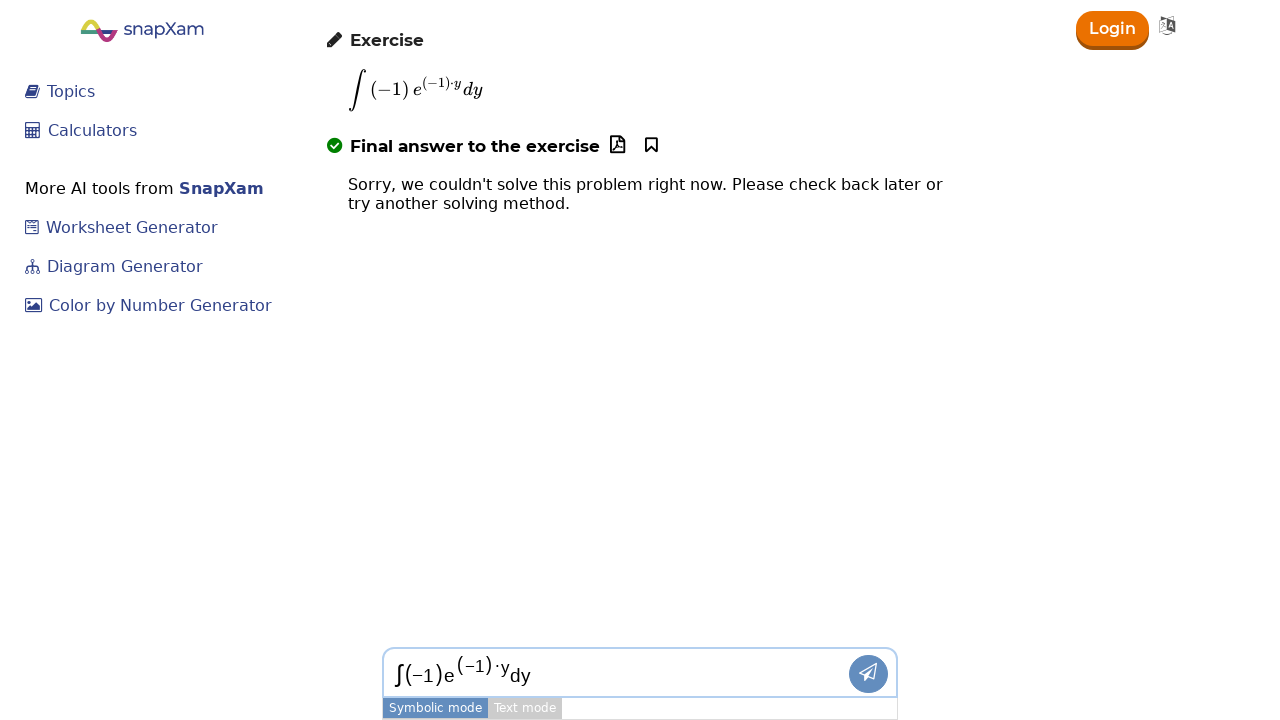

--- FILE ---
content_type: text/html; charset=UTF-8
request_url: https://www.snapxam.com/solver?p=%5Cint%5Cleft%28-1%5Cright%29%20e%5E%7B%5Cleft%28-1%5Cright%29%5Ccdot%20y%7Ddy&method=0&tab=2
body_size: 10487
content:

<!DOCTYPE html>
<html lang="en" class="chat-view">
	<head>
		<meta charset="UTF-8">
		<meta name=viewport content="width=device-width, initial-scale=1, user-scalable=no">
		<meta http-equiv="Content-Type" content="text/html; charset=utf-8"/>
		<meta http-equiv="X-UA-Compatible" content="IE=edge">
		<meta property="og:image" content="https://www.snapxam.com/assets/images/logo3.png"/>
		<meta property="og:type" content="website" />
		<meta property="og:site_name" content="SnapXam"/>
		<meta name="twitter:site" content="@snapxam">
		<meta name="twitter:card" content="summary_large_image">
		<meta name="twitter:image" content="https://www.snapxam.com/assets/images/logo3.png">
	
		<meta itemprop="image" content="https://www.snapxam.com/assets/images/logo3.png">
		<meta name="keywords" content=",math solver,calculator,homework,learn,step by step"/>
		<meta name="description" content="Learn how to solve  problems step by step online. ."/>
		
		<meta itemprop="name" content="">
		<meta itemprop="description" content="Learn how to solve  problems step by step online. .">
		
		<meta name="twitter:title" content="">
		<meta name="twitter:description" content="Learn how to solve  problems step by step online. .">
		
		<meta property="og:title" content=""/>
		<meta property="og:description" content="Learn how to solve  problems step by step online. ."/>
				
		
			<title>Videos -  | SnapXam</title>
		
		
		
			<meta property="og:url" content="https://www.snapxam.com/solver?p=%5Cint%5Cleft%28-1%5Cright%29%20e%5E%7B%5Cleft%28-1%5Cright%29%5Ccdot%20y%7Ddy&amp;method=0&amp;tab=2"/>
			<meta name="twitter:domain" content="https://www.snapxam.com">
			
		
		<link rel="alternate" hreflang="x-default" href="https://www.snapxam.com/solver?p=%5Cint%5Cleft%28-1%5Cright%29%20e%5E%7B%5Cleft%28-1%5Cright%29%5Ccdot%20y%7Ddy&amp;method=0&amp;tab=2"/>
		<link rel="canonical" href="https://www.snapxam.com/solver?p=%5Cint%5Cleft%28-1%5Cright%29%20e%5E%7B%5Cleft%28-1%5Cright%29%5Ccdot%20y%7Ddy&amp;method=0&amp;tab=2"/>
		
		<link rel="icon" type="image/png" sizes="32x32" href="/assets/images/favicon-32x32.png">
		<link rel="icon" type="image/png" sizes="16x16" href="/assets/images/favicon-16x16.png">
		<link rel="stylesheet" href="/assets/javascripts/mathquill/mathquill.min.css">
		<link rel="stylesheet" href="/assets/javascripts/katex-0.15.6/katex.min.css">
		<link rel="stylesheet" href="/assets/css/main.css?v=19.8">
		
	<script async src="https://www.googletagmanager.com/gtag/js?id=G-70NWS5QLC4"></script>
	<script>
		window.dataLayer = window.dataLayer || [];
		function gtag(){dataLayer.push(arguments);}
		gtag('js', new Date());
		gtag('config', 'G-70NWS5QLC4');
	</script>

		
<script async src="//pagead2.googlesyndication.com/pagead/js/adsbygoogle.js"></script>

	</head>
	<body class="problem-view problem-view2" itemscope itemtype="http://schema.org/WebPage">
		
		
<header>
	<div class="top-bar">
		<div class="container">
			<a id="logo-container" href="/"></a>
			<!-- <div class="dropdown">
				<a id="books-toplink" class="top-link"><i class="f-i">&#xe821;</i> Book solutions</a>
				<div class="dropdown-content">
					<a href="/book-solutions/baldor-algebra"><b>Algebra Baldor</b></a>
				</div>
			</div> -->
			<!-- <a id="tutor-toplink" class="top-link" href="/book-tutor"><i class="f-i">&#xf19d;</i> Book a Tutor</a> -->
			<a id="topics-mobile-link" href="/topics"><i class="f-i">&#xe804;</i> Topics</a>
			
				<div id="right-menu">
					<div class="user-actions">
						<a class="login" href="/login">Login</a>
						<input type="hidden" name="csrfToken" value="4432a751c912ac1b61824777c72f73112b35e82b-1769122729475-0c81d7535ef6b62ea6e8de3b"/>
					</div>
					<div class="dropdown">
	<a id="change-lang" href="#"><i class="f-i">&#xf1ab;</i></a>
	<div id="lang-dropdown" class="dropdown-content">
		<a href="https://www.snapxam.com">English <i class="f-i">&#xe813;</i></a>
		<a href="https://es.snapxam.com">Espa&#241;ol </a>
		<a href="https://pt.snapxam.com">Portugu&#234;s </a>
		<a href="https://fr.snapxam.com">Fran&ccedil;ais </a>
		<a href="https://it.snapxam.com">Italiano </a>
		<a href="https://de.snapxam.com">Deutsch </a>
	</div>
</div>
				</div>
			
			
				<div class="image-upload">
					<label for="file-input">
						<i id="image-status" class="f-i">&#xe80a;</i>
						
							<span id="tap-pic">Tap to take a pic of the problem</span>
						
					</label>
					<input id="file-input" type="file" accept="image/*" capture>
					<img id="image-edit">
				</div>
			
		</div>
	</div>
</header>
		<div class="chat-side-bar left-side-bar">
			<ul>
				<li>
					<a class="top-link" href="/topics"><i class="f-i">&#xe804;</i> Topics</a>
				</li>
				<li>
					<a class="top-link" href="/calculators"><i class="f-i">&#xf1ec;</i> Calculators</a>
				</li>
			</ul>
			<br>
			<span>More AI tools from <b class="blue">SnapXam</b></span>
			<ul>
				<li>
					<a class="top-link" href="/math-worksheet-generator"><i class="f-i">&#xf298;</i> Worksheet Generator</a>
				</li>
				<li>
					<a href="/diagram-generator"><i class="f-i">&#xe829;</i> Diagram Generator</a>
				</li>
				<li>
					<a href="/color-by-number-generator"><i class="f-i">&#xe828;</i> Color by Number Generator</a>
				</li>
			</ul>
			
		</div>
		<div class="chat-container txt-m">
			<div class="chat-body-container">
				

				<div class="answer calculator-solution">
					<div class="exp first-step step-section">
						<h2 class="exp-text section-1"><i class="f-i">&#xe800;</i> Exercise</h2>
					</div>
					<div id="problem-latex" class="exp-latex nowrap">$\int\left(-1\right) e^{\left(-1\right)\cdot y}dy$</div>
					
					
					
					
					
					
					
					
						<div class="exp answer-step step-section">
							<h2 class="exp-text"><i class="f-i fa-check green">&#xe803;</i> Final answer to the exercise <i class="f-i save-problem" title="Save this solution for later.">&#xf097;</i> <i class="f-i download-sol" title="Download this solution and keep it forever.">&#xf1c1;</i></h2>
						</div>
						
							<div id="answer-latex" class="exp-latex">Sorry, we couldn&#x27;t solve this problem right now. Please check back later or try another solving method.</div>
						
					
					
					
			
					
					
					
				</div>
				<br>
				<div id="plot" class="center"></div>
				<div class="related-problems">
					
					
				</div>
			</div>
		</div>
		<div class="chat-side-bar right-side-bar">
			
			
			
			
			
		</div>
		<div id="chat-input-container">
			<div id="solver-container" class="input-container">
				<span id="latex-input" class="mathquill-input mathquill-editable latex-input"></span>
				<textarea id="solver-text-input" class="hide" placeholder="Type a math expression or question"></textarea>
				<div class="go-btn" title="Send"><i class="f-i">&#xf1d9;</i></div>
				<div class="pic-btn" title="Upload an image">
					<label for="file-input">
						<i class="fas fa-camera-alt"></i>
					</label>
				</div>
			</div>
			<div class="input-mode noselect">
				<div class="math-mode active">Symbolic mode</div><div class="text-mode">Text mode</div>
			</div>
			


	<div id="solver-keyboard" class="keyboard" style="height: 0px; padding: 0px">

	<div class="group-0"><!--<div class="action-key"><div class="pic-btn"><label for="file-input"><i class="f-i">&#xe80a;</i></label></div></div>--><div class="action-key"><div class="go-btn">Go!</div></div></div><div class="group-1"><div class="key num" data-lx="1">1</div><div class="key num" data-lx="2">2</div><div class="key num" data-lx="3">3</div><div class="key num" data-lx="4">4</div><div class="key num" data-lx="5">5</div><div class="key num" data-lx="6">6</div><div class="key num" data-lx="7">7</div><div class="key num" data-lx="8">8</div><div class="key num" data-lx="9">9</div><div class="key num" data-lx="0">0</div><div class="key num m del-key" data-lx="del"><i class="f-i">&#xe80f;</i></div><div class="key num m" data-lx="a">a</div><div class="key num m" data-lx="b">b</div><div class="key num m" data-lx="c">c</div><div class="key num m" data-lx="d">d</div><div class="key num m" data-lx="f">f</div><div class="key num m" data-lx="g">g</div><div class="key num" data-lx="m">m</div><div class="key num" data-lx="n">n</div><div class="key num" data-lx="u">u</div><div class="key num" data-lx="v">v</div><div class="key num" data-lx="w">w</div><div class="key num" data-lx="x">x</div><div class="key num" data-lx="y">y</div><div class="key num" data-lx="z">z</div><div class="key" data-lx=".">.</div><div class="key" data-lx="\left(\right)">(&#9723;)</div><div class="key m" data-lx="+">+</div><div class="key m" data-lx="-">-</div><div class="key m" data-lx="\cdot ">&times;</div><div class="key d" data-lx="\frac{}{}">&#9723;/&#9723;</div><div class="key m" data-lx="\frac{}{}">/</div><div class="key" data-lx="\div ">&divide;</div><div class="key" data-lx="^2">&#9723;<sup>2</sup></div><div class="key" data-lx="^{}">&#9723;<sup>&#9723;</sup></div><div class="key d" data-lx="\sqrt{}">&radic;<span style="text-decoration:overline; font-family: initial">&#9723;</span></div><div class="key m" data-lx="\sqrt{}">&radic;</div><br><div class="key d" data-lx="\nthroot"><sup>&#9723;</sup>&radic;<span style="text-decoration:overline; font-family:initial">&#9723;</span></div><div class="key m" data-lx="\nthroot"><sup>&#9723;</sup>&radic;</div><div class="key" data-lx="\infty">&#8734;</div><div class="key" data-lx="e">e</div><div class="key" data-lx="\pi">&pi;</div><div class="key" data-lx="\ln\left(\right)">ln</div><div class="key" data-lx="\log\left(\right)">log</div><div class="key" data-lx="\log_{}\left(\right)">log<sub>&#9723;</sub></div><div class="key" data-lx="\lim_{x\to 0}\left(\right)">lim</div><div class="key" data-lx="\frac{d}{dx}\left(\right)">d/dx</div><div class="key" data-lx="\frac{d^{}}{dx^{}}\left(\right)" style="font-size: 12px;">D<sup>&#9633;</sup><sub>x</sub></div><div class="key" data-lx="\int\left(\right)">&int;</div><div class="key" data-lx="\int_{}^{}\left(\right)dx">&int;<sup>&#9723;</sup></div><div class="key" data-lx="\left|\right|">|&#9723;|</div><div class="key" data-lx="\theta">&theta;</div><div class="key" data-lx="=">=</div><div class="key" data-lx=">">&#62;</div><div class="key" data-lx="<">&#60;</div><div class="key" data-lx="\geq">&#62;=</div><div class="key" data-lx="\leq">&#60;=</div></div><div class="group-2"><div class="key" data-lx="\sin\left(\right)">sin</div><div class="key" data-lx="\cos\left(\right)">cos</div><div class="key" data-lx="\tan\left(\right)">tan</div><div class="key" data-lx="\cot\left(\right)">cot</div><div class="key" data-lx="\sec\left(\right)">sec</div><div class="key" data-lx="\csc\left(\right)">csc</div><br><div class="key" data-lx="\arcsin\left(\right)">asin</div><div class="key" data-lx="\arccos\left(\right)">acos</div><div class="key" data-lx="\arctan\left(\right)">atan</div><div class="key" data-lx="\arccot\left(\right)">acot</div><div class="key" data-lx="\arcsec\left(\right)">asec</div><div class="key" data-lx="\arccsc\left(\right)">acsc</div><br><div class="key" data-lx="\sinh\left(\right)">sinh</div><div class="key" data-lx="\cosh\left(\right)">cosh</div><div class="key" data-lx="\tanh\left(\right)">tanh</div><div class="key" data-lx="\coth\left(\right)">coth</div><div class="key" data-lx="\sech\left(\right)">sech</div><div class="key" data-lx="\csch\left(\right)">csch</div><br><div class="key" data-lx="\arcsinh\left(\right)">asinh</div><div class="key" data-lx="\arccosh\left(\right)">acosh</div><div class="key" data-lx="\arctanh\left(\right)">atanh</div><div class="key" data-lx="\arccoth\left(\right)">acoth</div><div class="key" data-lx="\arcsech\left(\right)">asech</div><div class="key" data-lx="\arccsch\left(\right)">acsch</div></div>
</div>
		</div>
		<div class="modal-backdrop"></div>
		
		
			<div class="popup-form-container signupForm">
<div id="signup-form" class="form-container">
	 
<form action="/signup" method="POST" >
    
		<a href="/"><div class="logo"></div></a>
		<h4>Empowering students and teachers <span style="color:#638dbe">through AI</span></h4>
		
		<div class="input-group">
			<input type="text" name="firstName" placeholder="Name" value="">
		</div>
		<div class="input-group">
			<input type="email" name="email" placeholder="Email address" value="">
		</div>
		<div class="input-group">
			<input type="password" name="password" placeholder="Password">
		</div>
		<div class="input-group">
			<select id="signup-user-type" name="t">
				<option value="0">I am a</option>
				<option value="1" >Student</option>
				<option value="2" >Parent</option>
				<option value="3" >Teacher</option>
			</select>
		</div>
		<div class="input-group">
			<select name="age">
				<option value="0">Your age</option>
				
					<option value="5" >5</option>
				
					<option value="6" >6</option>
				
					<option value="7" >7</option>
				
					<option value="8" >8</option>
				
					<option value="9" >9</option>
				
					<option value="10" >10</option>
				
					<option value="11" >11</option>
				
					<option value="12" >12</option>
				
					<option value="13" >13</option>
				
					<option value="14" >14</option>
				
					<option value="15" >15</option>
				
					<option value="16" >16</option>
				
					<option value="17" >17</option>
				
					<option value="18" >18</option>
				
					<option value="19" >19</option>
				
					<option value="20" >20</option>
				
					<option value="21" >21</option>
				
					<option value="22" >22</option>
				
					<option value="23" >23</option>
				
					<option value="24" >24</option>
				
					<option value="25" >25</option>
				
					<option value="26" >26</option>
				
					<option value="27" >27</option>
				
					<option value="28" >28</option>
				
					<option value="29" >29</option>
				
					<option value="30" >30</option>
				
					<option value="31" >31</option>
				
					<option value="32" >32</option>
				
					<option value="33" >33</option>
				
					<option value="34" >34</option>
				
					<option value="35" >35</option>
				
					<option value="36" >36</option>
				
					<option value="37" >37</option>
				
					<option value="38" >38</option>
				
					<option value="39" >39</option>
				
					<option value="40" >40</option>
				
					<option value="41" >41</option>
				
					<option value="42" >42</option>
				
					<option value="43" >43</option>
				
					<option value="44" >44</option>
				
					<option value="45" >45</option>
				
					<option value="46" >46</option>
				
					<option value="47" >47</option>
				
					<option value="48" >48</option>
				
					<option value="49" >49</option>
				
					<option value="50" >50</option>
				
					<option value="51" >51</option>
				
					<option value="52" >52</option>
				
					<option value="53" >53</option>
				
					<option value="54" >54</option>
				
					<option value="55" >55</option>
				
					<option value="56" >56</option>
				
					<option value="57" >57</option>
				
					<option value="58" >58</option>
				
					<option value="59" >59</option>
				
					<option value="60" >60</option>
				
					<option value="61" >61</option>
				
					<option value="62" >62</option>
				
					<option value="63" >63</option>
				
					<option value="64" >64</option>
				
					<option value="65" >65</option>
				
					<option value="66" >66</option>
				
					<option value="67" >67</option>
				
					<option value="68" >68</option>
				
					<option value="69" >69</option>
				
					<option value="70" >70</option>
				
					<option value="71" >71</option>
				
					<option value="72" >72</option>
				
					<option value="73" >73</option>
				
					<option value="74" >74</option>
				
					<option value="75" >75</option>
				
					<option value="76" >76</option>
				
					<option value="77" >77</option>
				
					<option value="78" >78</option>
				
					<option value="79" >79</option>
				
					<option value="80" >80</option>
				
					<option value="81" >81</option>
				
					<option value="82" >82</option>
				
					<option value="83" >83</option>
				
					<option value="84" >84</option>
				
					<option value="85" >85</option>
				
					<option value="86" >86</option>
				
					<option value="87" >87</option>
				
					<option value="88" >88</option>
				
					<option value="89" >89</option>
				
					<option value="90" >90</option>
				
					<option value="91" >91</option>
				
					<option value="92" >92</option>
				
					<option value="93" >93</option>
				
					<option value="94" >94</option>
				
					<option value="95" >95</option>
				
					<option value="96" >96</option>
				
					<option value="97" >97</option>
				
					<option value="98" >98</option>
				
					<option value="99" >99</option>
				
					<option value="100" >100</option>
				
			</select>
		</div>
		<div class="input-group check-group form-info">
			By signing up, you agree to SnapXam&#x27;s <a href="/terms" target="_blank">Terms</a> and <a href="/privacy" target="_blank">Privacy Policy</a>.
		</div>
		<input class="browserLang" type="hidden" name="browserLang">
		<input class="hide" type="text" name="honeyPot" value="">
		<input type="hidden" name="csrfToken" value="4432a751c912ac1b61824777c72f73112b35e82b-1769122729475-0c81d7535ef6b62ea6e8de3b"/>
		<button type="submit">Start learning math</button>
		<br>
		
			<span>Already have an account? <a id="login"><i class="far fa-sign-in"></i> Login here</a></span>
		
		<br>
		<a href="/forgot">Forgot your password?</a>
	
</form>

	<div class="signup-info">
		<h3><i class="emoji">&#10024;</i> Create your account today!</h3>
		<div><i class="f-i icon">&#xf0cb;</i><p>Get a <b>preview</b> of step-by-step solutions.</p></div>
		<div><i class="f-i icon">&#xf108;</i><p><b>Improve</b> your math skills practicing with our <a href="/whiteboard" target="_blank">AI whiteboard</a>.</p></div>
		<div><i class="f-i icon">&#xe814;</i><p>Save your favorite solutions.</p></div>
		<div><i class="f-i icon">&#xe802;</i><p>Earn <b>solution credits</b>, which you can redeem for complete step-by-step solutions.</p></div>
		<div><i class="f-i icon">&#xf19d;</i><p><a id="gopremium-signup" href="/gopremium?utm_source=signup">Become premium</a> to access unlimited solutions, download solutions, discounts and more!</p></div>
	</div>
</div></div>
			<div class="popup-form-container loginForm">

<div class="form-container">
	 
<form action="/login" method="POST" >
    
		<a href="/">
			<div class="logo"></div>
		</a>
		<h4>Empowering students and teachers <span style="color:#638dbe">through AI</span></h4>
		
		<div class="input-group">
			<input type="email" name="email" placeholder="Email address" value="">
		</div>
		<!-- <div class="input-group check-group form-info">Use your <b>academic email</b> to get more benefits.</div> -->
		<div class="input-group">
			<input type="password" name="password" placeholder="Password">
		</div>
		<input class="browserLang" type="hidden" name="browserLang">
		<input type="hidden" name="csrfToken" value="4432a751c912ac1b61824777c72f73112b35e82b-1769122729475-0c81d7535ef6b62ea6e8de3b"/>
		<br>
		<button type="submit">
			<i class="f-i">&#xe811;</i> Login
		</button>
		<br>
		
			<span><a id="register">Register here</a> if you don't have an account.</span>
		
		<br>
		<a href="/forgot">Forgot your password?</a>
	
</form>

	<!--<div class="signup-info">
		<h3><i class="emoji">&#10024;</i> <b>New: AI whiteboard.</b> Do your own calculations and find out if you made any errors. <a href="/step-reviewer" target="_blank">Try whiteboard</a>.</h3>
		<a href="/step-reviewer" target="_blank"><img src="/assets/images/ai-whiteboard.png"></a>
	</div>-->
</div></div>
		
		<script src="https://ajax.googleapis.com/ajax/libs/jquery/3.6.0/jquery.min.js"></script>
		
			
				<div id="premium-popup-student" class="premium-popup-container">
	<h3 style="color: #304288; margin: 10px 0px 6px 0px; font-size: 19px; font-family:Montserrat; font-weight: bold"><i class="f-i">&#xf19d;</i> Your AI-Powered Math Tutor</h3>
	<h3 style="color: #b23880; font-size: 16px; font-family:Montserrat; margin:3px 0px 13px 0px">Available anywhere, anytime.<br></h3>
	<!--<h4 style="color: #e6c411; margin: -7px 0px 15px 0px">
		Get that <span style="background-color: #e6c411; border-radius: 50%; color: #fff; padding: 1px 5px">A</span> in math that you deserve
	</h4>-->
	<div class="premium-benefits">
		<h3><i class="f-i">&#xe813;</i> Unlimited complete <b>step-by-step</b> math solutions.</h3>
		<h3><i class="f-i">&#xe813;</i> <b>Unlimited practice</b> with our <a id="premium-whiteboard-link" href="/step-reviewer" target="_blank">AI whiteboard</a>.</h3>
		<h3><i class="f-i">&#xe813;</i> Learn without getting distracted by ads.</h3>
		<h3><i class="f-i">&#xe813;</i> Download step-by-step solutions in <b>PDF format</b>.</h3>
		<!-- <h3><i class="f-i">&#xe813;</i> <b>Premium access</b> on our <a id="premium-ios-link" href="https://apps.apple.com/us/app/nerdpal/id1594383595" target="_blank">iOS</a> and <a id="premium-android-link" href="https://play.google.com/store/apps/details?id=com.nerdpal" target="_blank">Android</a> apps.</h3> -->
		<h3><i class="f-i">&#xe813;</i> Join <b>1M+</b> students learning math worldwide.</h3>
		<!-- <h3><i class="f-i">&#xe813;</i> Learn without getting distracted by ads.</h3> -->
	</div>
	<div class="premium-popup-section">
		<h5 style="font-weight: bold; font-size:16px !important">Choose your plan. Cancel Anytime.</h5>
		<select id="plan-select">
			<option value="weekly" data-pid="P-51809651SW262870KMOFBUNQ" data-sid="638a191ff88a35ef3ccd300c" data-amount="3.97" data-stripe="week">$3.97 USD / week</option>
			<!-- <option value="weekly" data-pid="P-6XG85287Y39142530MZOUMZI" data-sid="665d470b808b430483998d23" data-amount="4.97" data-stripe="week">$3.97 USD / week</option> -->
			<option value="monthly" data-pid="P-75M56237HY519294RMA44PKY" data-sid="5bf15eda7ebff3467f2c65d3" data-amount="6.97" data-stripe="month" selected>$6.97 USD / month</option>
			<!--<option value="monthly" data-pid="P-4LA90295NX6679621NADDOEY" data-sid="67f65a98a4c429486256c724" data-amount="6" data-stripe="month" selected>$6.97 USD / month</option>-->
			<!-- <option value="trimester" data-pid="P-9CW75506G1028280RM2K3XRQ" data-sid="5bf976cb54f1d820c6edd10c" data-amount="14.97" data-stripe="3month">premium.3month_plan</option> -->
			<!--<option value="annual" data-pid="P-6CB59602M9815382ANADDPGQ" data-sid="67f66539a4c42948625700d2" data-amount="40" data-stripe="year">$49.97 USD / year (save 60%)</option>-->
			<option value="annual" data-pid="P-87769070H82235325M4MV7WQ" data-sid="5f9bc38eb85f53d3bb7d5f92" data-amount="49.97" data-stripe="year">$49.97 USD / year (save 60%)</option>
		</select>
	
		<div class="choose-plan">
			<!--div class="plan noselect" data-plan="weekly">
				<div class="plan-title"><i class="far fa-check-circle"></i> Weekly Subscription</div>
				<div class="plan-description">$3.97 USD / week</div>
			</div>
			<div class="plan noselect selected" data-plan="monthly">
				<div class="plan-title"><i class="fas fa-check-circle"></i> Monthly Subscription</div>
				<div class="plan-description">$6.97 USD / month</div>
			</div>
			<div class="promo-code-section">
				<i class="f-i">&#xe818;</i> Have a promo code? <input id="popup-promo-code" class="promo-code-input" type="text" placeholder="Use it here"> <i id="promo-code-indicator"></i>
			</div>-->
		</div>
		<h5 class="paypal-description"><i class="f-i">&#xe80c;</i> Pay <span class="price">$39.97 USD</span> securely with your payment method.</h5>
		<h5 class="paypal-description">Please hold while your payment is being processed.</h5>
		<hr>
		
			<!--<button id="yappy-signup">
				<i class="fas fa-lock"></i> Register with my data
			</button>  -->
			<a href="/signup" class="blue-btn" style="text-transform: uppercase;
			    font-size: 13px;
			    border-radius: 40px;
			    margin-bottom: 10px;
			    width: 100%;
	    		display: block;
	    		box-sizing: border-box;">Create an Account</a>
			
		
	</div>
	<!--<<h5 class="paypal-description or-with-cards">
		<i class="fas fa-arrow-up"></i> or with your cards <i class="far fa-credit-card"></i>
	</h5>
	<a id="dont-have-paypal" href="#">I don&#x27;t have PayPal. What do I do?</a>
	<div class="dont-have-paypal">If you don&#x27;t have a PayPal account, you can click on one of the above card icons. A window will open where you only have to fill in the details of your card. At the end, choose the option of not creating an account in PayPal.</div>  -->
	<script async src="https://js.stripe.com/v3/buy-button.js"></script>
	
		<script src="https://www.paypal.com/sdk/js?client-id=AZdkEd4g_QnCbcWS2sgBYjqoYoNUMQtTH-DSDZh7RENdgm6-X44jtETn9h4gWWhWbKns8wb-W50uqXJQ&vault=true&intent=subscription&currency=USD&disable-funding=card" data-namespace="paypal_subscription"></script>
		<script src="https://www.paypal.com/sdk/js?client-id=AZdkEd4g_QnCbcWS2sgBYjqoYoNUMQtTH-DSDZh7RENdgm6-X44jtETn9h4gWWhWbKns8wb-W50uqXJQ&enable-funding=venmo&currency=USD" data-namespace="paypal_order"></script>
	
	<script>
		var plan_id = 'P-75M56237HY519294RMA44PKY';
		var plan = 'monthly';
		var amount = '6.97';
		var subscriptionId = '5bf15eda7ebff3467f2c65d3';
		var promoCode = '';
		var promoCodeId = '';
		var payMethod = 2;
		var lang = navigator.language || navigator.userLanguage;
		var p1 = $('.price:first');

       	p1.text('$' + parseFloat(amount).toFixed(2) + ' USD');
       	$('.price').eq(1).text('$14.97 USD');
		$('.stripe-student').hide();
		$('#pay-with-card-info, #stripe-month').show();
		
		
		
		function render_paypal_button() {
			$('#paypal-button-container')[0].innerHTML = '';
			
			paypal_subscription.Buttons({
				createSubscription: function(data, actions) {
					return actions.subscription.create({
						'plan_id': plan_id,
						'custom_id': ''
					});
				},
				onApprove: function(data, actions) {
					//alert('Successfully created subscription ' + data.subscriptionID);
					data.method = payMethod;
				    data.subscription = 1;
				    
				  	$.ajax("/user/pay", {
				        data: {
				        	paypal: JSON.stringify(data),
				        	amount: amount,
				        	subscriptionId: subscriptionId,
				        	promoCodeId: promoCodeId,
				        	xyz: '',
				        	loc: window.location.hostname
				        },
				        type: 'POST',
				        success: function(response) {
				        	if(response.msg === 'ok') {
				        		registerevent('payment', 'paypal-payment');
				        		
				        		if(location.href.includes('/problems')
				        		|| location.href.includes('/solver')) {
				        			location.reload(true);
				        		}
				        		else {
				        			window.location.href = '/';
				        		}
				        	}
				        	else {
				        		alert(response.mg);
				        	}
				        }
				    });
				}
			}).render('#paypal-button-container');
		}
		
		function initPayPalButton() {
			paypal_order.Buttons({
			    style: {
					shape: 'rect',
					color: 'gold',
					layout: 'vertical',
					label: 'paypal'
			    },
			    createOrder: function(data, actions) {
					return actions.order.create({
						purchase_units: [{"amount": {"currency_code": "USD", "value": 14.97}}],
		                application_context: {
		                    shipping_preference: 'NO_SHIPPING'
		                }
					});
			    },
			    onApprove: function(data, actions) {
					return actions.order.capture().then(function(orderData) {
						//console.log('Capture result', orderData, JSON.stringify(orderData, null, 2));
						
						orderData.currency = 'USD';
						orderData.method = '2';
						orderData.payer_id = orderData.payer.payer_id;
						orderData.email_address = orderData.payer.email_address;
						delete orderData.purchase_units;
						delete orderData.payer;
						delete orderData.links;
						delete orderData.update_time;
						
						$.ajax("/user/pay", {
					        data: {
					        	paypal: JSON.stringify(orderData),
					        	amount: '14.97',
					        	subscriptionId: '5bf976cb54f1d820c6edd10c',
					        	promoCodeId: promoCodeId,
					        	xyz: '',
					        	loc: window.location.hostname
					        },
					        type: 'POST',
					        success: function(response) {
					        	if(response.msg === 'ok') {
					        		registerevent('payment', 'paypal-payment');
					        		
					        		if(location.href.includes('/problems')
					        		|| location.href.includes('/solver')) {
					        			location.reload(true);
					        		}
					        		else {
					        			window.location.href = '/';
					        		}
					        	}
					        	else {
					        		alert(response.mg);
					        	}
					        }
					    });
					});
			    },
			    onError: function(err) {
			    	console.log(err);
			    }
		    }).render('#paypal-button-container2');
		}
		
		$('.plan').on('click', function() {
			plan = $(this).data('plan');
			
			$('.plan').removeClass('selected');
			$('.plan i').attr('class', 'far fa-check-circle');
			
			$(this).find('i').attr('class', 'fas fa-check-circle');
			$(this).addClass('selected');
			
			$.ajax("/choose_plan?shortcode=" + plan + "&promoCode=" + promoCode, {
		        type: 'GET',
		        success: function(response) {
		        	amount = response.amount;
		        	subscriptionId = response.subscriptionId;
		        	p1.text('$' + parseFloat(amount).toFixed(2) + ' USD');
		        }
		    });
		});
		
		$('#plan-select').change(function() {
			var el = $(this).find(':selected');
			plan_id = el.data('pid');
			amount = el.data('amount');
        	subscriptionId = el.data('sid');
        	
       		p1.text('$' + parseFloat(amount).toFixed(2) + ' USD');
        	render_paypal_button();
        	
        	var stripe_plan_id = el.data('stripe');
    		$('.stripe-student').hide();
    		$('#stripe-' + stripe_plan_id).show();
		});
		
		$('#yappy-method').on('click', function(e) {
			payMethod = 3;
			
			$('.payment-method').removeClass('selected');
			$(this).addClass('selected');

			$('.payment-method-info').hide();
			$('#paypal-button-container').hide();
			$('#pay-with-yappy-info, #yappy-signup').show();
			
			if(e.originalEvent !== undefined) { // check is human click
				
        		registerevent('click', 'yappy-method');
			}
		});
		
		$('#card-method').on('click', function() {
			payMethod = 2;
			
			$('.payment-method').removeClass('selected');
			$(this).addClass('selected');

			$('.payment-method-info, #yappy-signup').hide();
			$('#paypal-button-container').show();
			$('#pay-with-card-info').show();
			
			
    		registerevent('click', 'card-method');
		});
		
		$('#paypal-method').on('click', function() {
			payMethod = 1;
			
			$('.payment-method').removeClass('selected');
			$(this).addClass('selected');
			
			//$('.creditCardForm').hide();
			$('.payment-method-info, #yappy-signup').hide();
			$('#paypal-button-container').show();
			$('#pay-with-paypal-info').show();
			
			render_paypal_button();
			
			
    		registerevent('click', 'paypal-method');
		});
		
		$('#confirm-purchase').on('click', function() {
			$(this).attr("disabled", "disabled");
			$(this).html("<div class='loader'></div>");
			
			$.ajaxSetup({
		        beforeSend: function(xhr) {
		            xhr.setRequestHeader('Csrf-Token', $('input[name=csrfToken]').val());
		        }
		    });
	      
		  $.ajax("/cardPayment", {
		        data: {
		        	firstName: $('#card-firstname').val(),
		        	lastName: $('#card-lastname').val(),
		        	cardNumber: $('#card-cardnumber').val(),
		        	cvv: $('#card-cvv').val(),
		        	expMonth: $('#card-exp-month').val(),
		        	expYear: $('#card-exp-year').val(),
		        	amount: amount,
		        	subscriptionId: subscriptionId,
		        	promoCodeId: promoCodeId
		        },
		        type: 'POST',
		        success: function(response) {
		        	if(response.msg === 'ok') {
		        		
		        		registerevent('payment', 'card-payment');
		        		
		        		if(location.href.includes('/problems')) {
		        			location.reload(true);
		        		}
		        		else {
		        			window.location.href = '/';
		        		}
		        	}
		        }
		    });
		});
		
		$('#dont-have-paypal').on('click', function(e) {
			e.preventDefault();
			$('.dont-have-paypal').show();
			
			$.ajaxSetup({
		        beforeSend: function(xhr) {
		            xhr.setRequestHeader('Csrf-Token', $('input[name=csrfToken]').val());
		        }
		    });
			
			$.ajax("/dont_have_paypal", {
		        type: 'POST',
		        success: function(response) {}
		    });
		});
		
		$('#yappy-signup').on('click', function(e) {
			e.preventDefault();
			
			$.ajaxSetup({
		        beforeSend: function(xhr) {
		            xhr.setRequestHeader('Csrf-Token', $('input[name=csrfToken]').val());
		        }
		    });
			
			$.ajax("/yappy_signup", {
		        type: 'POST',
		        data: {
		        	browserLang: lang,
		        	firstName: $('#firstname-premium').val(),
		        	email: $('#email-premium').val(),
		        	phone: $('#phone-premium').val(),
		        	password: $('#password-premium').val(),
					ip: ip
		        },
		        success: function(response) {
		        	if(response.error_msg) {
		        		$('.form-error').text(response.error_msg);
		        		
		        		var body = $("html, body");
		        		var top = $('.form-container').offset().top;
		        		body.stop().animate({scrollTop: top}, 300, 'swing');
		        	}
		        	else {
		        		window.location.href = '/';
		        	}
		        }
		    });
		});
		
		$('#pagadito-link').on('click', function() {
			$.ajax('/user/pagadito_link/', {
		        type: 'GET'
		    });
		});
		
		function do_ctrl_request(ctrl) {
			$.ajaxSetup({
		        beforeSend: function(xhr) {
		            xhr.setRequestHeader('Csrf-Token', $('input[name=csrfToken]').val());
		        }
		    });
			
			$.ajax("/tc", {
		        type: 'POST',
		        data: {
		        	control: ctrl
		        }
		    });
		}
	</script>
</div>
			
		
		<script defer src="/assets/javascripts/load-image.all.min.js"></script>
		<script src="/assets/javascripts/mathquill/mathquill.min.js"></script>
		<script src="/assets/javascripts/katex-0.15.6/katex.min.js"></script>
		<script src="/assets/javascripts/katex-0.15.6/contrib/auto-render.min.js"></script>
		<script src="/assets/javascripts/scripts.js?v=3.8"></script>
		<script>
			var arr = "Type a math expression or question".split('');
			var verify_answer_placeholder = "Your answer goes here".split('');
			var answerLatex = 'Sorry, we couldn&#x27;t solve this problem right now. Please check back later or try another solving method.';
			var mode = 'solve';
			var method = '0';
			var methodId = 0;
			var host = "www.snapxam.com";
			var lang = 'en';
			var prod = true;
			var xyz = '';
			var mathModeInput = '';
			var fb = 'Thank you for your feedback! We&#x27;ll review this solution.';
			var pttn = 0;
			var lmm_index = 0;
			var $mc = $('#methods-container');
			var $mli = $mc.find('ul li');
			
			problem_latex = unformat_latex('\\int\\left(-1\\right) e^{\\left(-1\\right)\\cdot y}dy');
			
			$(document).ready(function(){
				lmm_index = $mli.length;
				
				if(methodId == 0) {
					lmm_index -= 1;
				}
				
				$fli = $mc.find('ul li:first-child');
				$fli.append('<i class="f-i">&#xe807;</i>');
				$fli.on('click', function() {
					$mli.toggleClass('hide');
					$mc.toggleClass('opened');
					$fli.removeClass('hide');
				});
				
				$('body').on('click', '#methods-container ul li', function() {
					if($mc.hasClass('opened')) {
						//$mc.addClass('focus');
					}
					else {
						//$mc.removeClass('focus');
					}
					
					var id = $(this).data('id');
					
					if($fli.is(this) || id == -1 || $('#sm-wait').hasClass('rotating')) {
						return;
					}
					
					if($(this).attr('id') == 'lmm') {
						load_more_methods();
						return;
					}
					
					$mc.css("opacity", "0.7");
					$('#sm-wait').addClass('rotating');
					window.location.href = '/solver?p=%5Cint%5Cleft%28-1%5Cright%29%20e%5E%7B%5Cleft%28-1%5Cright%29%5Ccdot%20y%7Ddy&method=' + id;
				});
				
				render($('#dym'), false);
				render($('.latex-answer'), true);
				render($('#answer-latex'), true);
				render($('#numeric-answer'), true);
				
				
					render($('#problem-latex'), true);
					render($('.problem-title'), false);
					
					$('.step-container > .exp-latex').each(function(i, el) {
						render(el, true);
				    });
				

				
					$('#solver-text-input').val(unformat_latex('int((-1)e^((-1)*y))dy'));
				
				
				$('.step-container > .exp .exp-text, .exp ul li').each(function(i, el) {
					render(el, false);
			    });
				
				$('.pd > .exp-latex').each(function(i, el) {
					render(el, true);
			    });
				
				$('.related-problem-chat').each(function(i, el) {
					render(el, true);
			    });
				
				
				
				$(".chat-container").on('scroll', function(){
					if($(this).hasClass('txt-m')) {
						return;
					}
					
					$(this).addClass('txt-m');
					var $el = $('#solver-keyboard');
					$el.stop().show().animate({
					    height: "0",
					}, 300, function() {
						$el.css({padding: '0'});
					});
				});
				
				$('#latex-input').on('click', function(){
					var $el = $('#solver-keyboard');
					$el.css({height: 'initial', padding: '3px 3px 6px'});
					$(".chat-container").removeClass('txt-m');
				});
				
				$('.modal-backdrop').on('click', hide_signup);
				
				$('.step-video-link').on('click', function() {
					$(this).replaceWith('<iframe width="560" height="315" class="step-video" src="https://www.youtube.com/embed/' + $(this).data('id') + '" title="YouTube video player" frameborder="0" allow="accelerometer; autoplay; clipboard-write; encrypted-media; gyroscope; picture-in-picture; web-share" allowfullscreen></iframe>');
				});
				
				$('.explain-btn').on('click', function() {
					
					
						signup_popup();
					
				});
				
				var root = host;
				if(root.endsWith('.com')) {
					root = 'https://' + root;
				} else {
					root = 'http://' + root;
				}
				
				$('.share-solution-link').val(root + '/p?s=' + encodeURIComponent(problem_latex));
				$('.share-solution-btn').on('click', function() {
					window.prompt("Copy to clipboard: Ctrl+C, Enter", $('.share-solution-link').val());
				});
				
				let contentsBounds = document.body.getBoundingClientRect();
				let width = 400;
				let height = 200;
				
				if(width >= contentsBounds.width) {
					width = contentsBounds.width - 10;
					height = width / 2;
				}
				else {
					let ratio = contentsBounds.width / width;
					width *= ratio;
					height *= ratio;
				}
				
				if(width > 400) {
					width = 400;
				}
				
				if(height > 200) {
					height = 200;
				}
				
				try {
					functionPlot({
						target: '#plot',
						title: '',
						width,
						height,
						grid: true,
						xAxis: {label: 'x', domain: [-6, 6]},
						yAxis: {label: 'y', domain: [-3.0, 3.0]},
						data: [
							{ fn: '' }
						]
					});
					
					render($('#plot-title'), true);
				} catch (e) {
					console.error(e);
					$('#plot').hide();
				}
			});
			
			function signup_popup() {
				$('.modal-backdrop').show();
				$('.popup-form-container.signupForm').show();
				
				
	        		registerevent('open', 'signup_popup');
				
			}
		
			function hide_signup() {
				$('.modal-backdrop').hide();
				$('.popup-form-container').hide();
				$('.premium-popup-container').hide();
				$('.chat-view').css({'overflow-y' : 'hidden'});
				
				// unbind events
				
			}
			
			function premium_popup() {
				$('.premium-popup-container').css({'top' : window.pageYOffset + 'px'});
				$('.modal-backdrop').show();
				$('.premium-popup-container').show();
				$('.chat-view').css({'overflow-y' : 'auto'});
				
	        	registerevent('open', 'premium_popup');
				
				
			}
			
			
			
			$('#go-premium').on('click', premium_popup);
			$('.guess-step-premium-btn').on('click', function() {
				premium_popup();
        		registerevent('click', 'guess-step-premium-btn');
			});
			
			
			
			
				$('#intermediate-steps-btn').on('click', signup_popup);
				
				$('#login').on('click', function() {
					$('.popup-form-container.signupForm').hide();
					$('.popup-form-container.loginForm').show();
				});
				
				$('#register').on('click', function() {
					$('.popup-form-container.loginForm').hide();
					$('.popup-form-container.signupForm').show();
				});
			
			
			$('.download-sol').on('click', function() {
				
					signup_popup();
				
			});
		</script>
		
        	<script defer src="/assets/javascripts/events.js?v=4.9"></script>
        
        <script defer src="https://unpkg.com/function-plot/dist/function-plot.js"></script>
	</body>
</html>

--- FILE ---
content_type: text/css; charset=UTF-8
request_url: https://www.snapxam.com/assets/css/main.css?v=19.8
body_size: 18069
content:
@keyframes move{0%{transform:translateX(0)}to{transform:translateX(-50%)}}@keyframes x{to{transform:translateX(-100%);left:100%}}@keyframes y{33%{clip-path:inset(0 0 0-100px)}50%{clip-path:inset(0 0 0 0)}83%{clip-path:inset(0-100px 0 0)}}@keyframes blinker{0%,to{opacity:1}50%{opacity:.5}}@-webkit-keyframes load8{0%{-webkit-transform:rotate(0deg);transform:rotate(0deg)}to{-webkit-transform:rotate(360deg);transform:rotate(360deg)}}@keyframes load8{0%{-webkit-transform:rotate(0deg);transform:rotate(0deg)}to{-webkit-transform:rotate(360deg);transform:rotate(360deg)}}@-webkit-keyframes rotating{0%{-webkit-transform:rotate(0deg);-o-transform:rotate(0deg);transform:rotate(0deg)}to{-webkit-transform:rotate(360deg);-o-transform:rotate(360deg);transform:rotate(360deg)}}@keyframes rotating{0%{-ms-transform:rotate(0deg);-moz-transform:rotate(0deg);-webkit-transform:rotate(0deg);-o-transform:rotate(0deg);transform:rotate(0deg)}to{-ms-transform:rotate(360deg);-moz-transform:rotate(360deg);-webkit-transform:rotate(360deg);-o-transform:rotate(360deg);transform:rotate(360deg)}}@font-face{font-family:Montserrat;src:url(Montserrat/Montserrat-Regular.ttf);font-weight:400;font-display:fallback}@font-face{font-family:Montserrat;src:url(Montserrat/Montserrat-Bold.ttf);font-weight:700;font-display:fallback}@font-face{font-family:Montserrat;src:url(Montserrat/Montserrat-Medium.ttf);font-weight:300;font-display:fallback}@font-face{font-family:Montserrat;src:url(Montserrat/Montserrat-SemiBold.ttf);font-weight:500;font-display:fallback}@font-face{font-family:Montserrat;src:url(Montserrat/Montserrat-Italic.ttf);font-style:italic;font-display:fallback}@font-face{font-family:Montserrat;src:url(Montserrat/Montserrat-MediumItalic.ttf);font-style:italic;font-weight:300;font-display:fallback}@font-face{font-family:Montserrat;src:url(Montserrat/Montserrat-SemiBoldItalic.ttf);font-style:italic;font-weight:500;font-display:fallback}@font-face{font-family:"fontello";src:url(font/fontello.eot?26240112);src:url(font/fontello.eot?26240112#iefix)format("embedded-opentype"),url(font/fontello.woff?26240112)format("woff"),url(font/fontello.ttf?26240112)format("truetype"),url(font/fontello.svg?26240112#fontello)format("svg");font-weight:400;font-style:normal}.mont{font-family:Montserrat!important}.f-i{font-family:"fontello";font-style:normal}*{font-family:S�hne,ui-sans-serif,system-ui,-apple-system,Segoe UI,Roboto,Ubuntu,Cantarell,Noto Sans,sans-serif,Helvetica Neue,Arial,Apple Color Emoji,Segoe UI Emoji,Segoe UI Symbol,Noto Color Emoji;touch-action:manipulation}html{position:absolute;left:0;top:0;width:100%;height:100%;overflow-x:hidden}html.chat-view{overflow:hidden}.verify-email-container h5,body{margin:0}h1{font-size:23px}.problem-title,form h4 *,h1,h1 *{font-family:Montserrat}h2{margin:15px 0}h3{font-weight:500}h5{font-size:14px;font-weight:300}#limited-time-offer{display:block}#limited-time-offer img{width:340px;border:2px solid #fff}.right-layout-section #limited-time-offer img{width:100%;border-radius:3px;border:0}#main-div{position:relative;top:calc(47% - 225px);text-align:center;background-color:#fff;width:625px;margin:0 auto;padding:0 9px 10px;border-radius:4px}#icon,#logo{background-repeat:no-repeat}#icon{background-image:url(/assets/images/variable-icon.png);width:90px;height:90px;margin:7px 0 0 15px;position:absolute;background-size:100%}#logo{background-image:url(/assets/images/logo.png);background-size:cover;width:108px;height:118px;margin:-70px auto -5px;display:none}#describe{font-size:30px;color:#222;margin-bottom:14px;font-weight:700;font-family:Montserrat;padding:25px 0 5px}#describe-subtitle{font-weight:400;font-size:19px;font-family:Montserrat;width:70%;display:inline-block;margin:0 0 10px}#check-out-youtube-btn{display:block;margin:22px auto 0;color:#fff;background-color:#b23880;text-align:center;border-radius:20px;padding:4px;font-size:14px;position:relative;top:calc(50% - 220px);width:350px;line-height:19px}.problem-title{font-size:17px;margin:10px 0 5px;min-height:30px}.problem-subtitle{margin:9px 0 15px;font-size:16px;font-weight:500;color:#888;font-family:Montserrat}.input-container{border:2px solid #b4d0f0;border-radius:12px 12px 0 0;width:100%;margin:0 auto;color:#000;background-color:#fff;box-sizing:border-box}.input-container:hover{border:2px solid #a8caf0}#solver-container:hover{border-color:#638dbe}.latex-input{width:calc(100% - 100px);min-height:34px;border:0!important;box-shadow:none!important;padding:7px 3px 6px 12px;font-size:19px;font-family:initial;text-align:left;cursor:text}.latex-input *{font-family:arial;font-style:normal!important}.latex-input .tlt{font-style:normal;color:#777;font-size:16px;line-height:30px}.mathquill-editable .cursor{margin-right:0!important}.go-btn,.input-mode div{color:#fff;cursor:pointer}.go-btn,.image-upload label,.pic-btn{position:relative;vertical-align:top;text-align:center}.go-btn{display:inline-block;width:29px;height:25px;padding:5px 5px 6px 3px;font-size:18px;font-weight:500;background-color:#638dbe;border:1px solid #638dbe;top:6px;right:5px;float:right;border-radius:20px;margin-right:3px}.go-btn:hover{background-color:#263775!important}.go-btn:active{background-color:#213069!important}.image-upload label,.pic-btn{cursor:pointer}.pic-btn{display:inline-block;width:27px;height:24px;padding:3px;font-size:21px;font-weight:300;color:#aaa;top:7px;right:5px;float:right;border-radius:20px;margin-right:3px}.pic-btn i{cursor:pointer}.image-upload{display:none;text-align:center}.image-upload label{width:calc(100% - 20px);font-size:29px;color:#999;top:6px;background-color:#eee;border:1px solid #ddd;padding:10px;box-sizing:border-box;display:block;margin:0 10px 5px;border-radius:5px}.image-upload #tap-pic{font-size:13px;font-weight:200;position:relative;top:-2px}.image-upload i{cursor:pointer;display:block;margin-top:5px}.image-upload.cropping{background-color:#222;padding-bottom:8px;border-radius:3px}.image-upload.cropping label{color:#333;background-color:#666;border:1px solid #666;font-size:23px;padding:8px;width:calc(50% - 15px);display:inline-block}.image-upload.cropping .cropper-container{margin-top:8px}#file-input{display:none}#image-edit{max-width:calc(100% - 14px);margin:5px 7px 0}#image-search{width:calc(50% - 15px);font-size:19px;padding:8px;position:relative;top:6px;vertical-align:top;cursor:pointer;border-radius:5px;border:1px solid #638dbe;color:#fff;outline:0;display:none}#image-search:hover{background-color:#537cab}.image-upload.cropping #image-search{display:inline-block}.input-mode{border:1px solid #ddd;border-top:0;border-bottom:0;display:flex}.input-mode div{padding:3px 6px;font-size:12px;background-color:#ccc;border-bottom:1px solid #ccc;vertical-align:middle}#image-search,.math-mode.active,.math-mode:hover{background-color:#638dbe}.text-mode.active,.text-mode:hover{background-color:#b23880}.input-container.txt-m{border-color:#ffd0ec}.go-btn.txt-m{border-color:#b23880;background-color:#b23880}.go-btn.txt-m:hover,.input-container.txt-m:hover{border-color:#b23880!important}.go-btn.txt-m:active,.go-btn.txt-m:hover{background-color:#902263!important}#solver-text-input{resize:none;border:0;outline:0;border-radius:12px 12px 0 0;font-size:16px;min-width:initial;overflow:hidden;width:calc(100% - 60px)}.keyboard-button{display:inline-block;width:30px;height:30px;font-size:20px;color:#999;cursor:pointer;position:relative;top:12px;vertical-align:top;float:right;margin-right:5px}.image-upload:hover,.keyboard-button:hover{color:#666}.keyboard-button.active{color:#333}#dym{padding:11px 2px;font-size:15px;font-weight:500}#dym .dym-el{margin-top:10px}#math-example{outline:0;padding:7px 9px;border-radius:3px;color:#222;background-image:-webkit-gradient(linear,left top,left bottom,from(#f5f5f5),to(#f1f1f1));background-image:-webkit-linear-gradient(top,#f5f5f5,#f1f1f1);-webkit-border-radius:5px;-webkit-user-select:none;background-color:#f2f2f2;border:1px solid #f2f2f2;margin-top:8px;letter-spacing:-.1px;font-size:13px;font-weight:300;cursor:pointer}#math-example:hover{background-image:-webkit-gradient(linear,left top,left bottom,from(#f8f8f8),to(#f1f1f1));background-image:-webkit-linear-gradient(top,#f8f8f8,#f1f1f1);-webkit-box-shadow:0 1px 1px rgba(0,0,0,.1);background-color:#f8f8f8;background-image:linear-gradient(top,#f8f8f8,#f1f1f1);background-image:-o-linear-gradient(top,#f8f8f8,#f1f1f1);border:1px solid #c6c6c6;box-shadow:0 1px 1px rgba(0,0,0,.1)}#math-example:disabled{background-image:-webkit-linear-gradient(top,#ddd,#f1f1f1)!important}#math-example i{font-size:20px;vertical-align:middle}#math-example-link{padding:7px 0 3px;display:block;color:#b23880}.samples-section{position:relative;top:24%;text-align:center;width:60%;max-width:800px;margin:0 auto;padding:0 9px 10px;box-sizing:border-box}.samples-section h4{font-size:17px;text-align:left}.sample-section,.samples-section-row{position:relative;width:100%;display:block}.sample-section{width:30%;display:inline-block;height:100px;color:#000;background-color:#fff;text-decoration:none!important;box-shadow:0 2px 3px rgba(0,0,0,.1),0 0 2px rgba(0,0,0,.1);border-radius:3px;margin-right:5px;vertical-align:top}.sample-section:hover{box-shadow:0 3px 4px rgba(0,0,0,.2),0 0 2px rgba(0,0,0,.1)}.sample-section-title{font-size:14px;font-family:Montserrat;font-weight:700;padding:12px 0;display:block;color:#000}.sample-section-latex{overflow-x:auto;overflow-y:hidden;display:block}.sample-section .katex-display{font-size:14px}.user-actions{font-size:16px;display:inline-block;z-index:10}.user-actions a{margin-right:5px}.user-actions .login{padding:8px 13px;border-radius:20px;text-decoration:none;color:#fff!important;font-family:Montserrat;background-color:#eb7100;box-shadow:#9f5108 0 4px;transition:all .2s ease 0s;-webkit-transition:all .2s ease 0s;display:inline-block;margin-top:-4px}.user-actions .login:hover{transform:translateY(4px);box-shadow:none}.login-btn{padding:8px 11px 9px;border-radius:4px;border:2px solid #fff;color:#fff!important}#go-premium-signup-link,.signup-btn{background-color:#fff;border-radius:4px}.signup-btn{padding:8px 11px 9px;color:#555!important;box-shadow:0 2px 4px rgba(0,0,0,.2),0 0 2px rgba(0,0,0,.1);margin-left:5px}#go-premium-signup-link{text-decoration:none;padding:4px 5px}.no-pic,.username{vertical-align:middle}.username{vertical-align:-webkit-baseline-middle;padding:20px;line-height:30px;cursor:default;font-size:14px;font-weight:700}.username i{position:relative;top:-2px;left:2px}.no-pic{font-size:27px;margin-right:4px;color:#555}#right-menu{position:relative;float:right}#change-lang i,#notifications i{font-size:19px;color:#555}#lang-dropdown a i{float:right;color:#3dbe34}.dropdown{position:relative;display:inline-block;vertical-align:top;cursor:default}.dropdown-content{display:none;position:absolute;background-color:#fff;min-width:178px;box-shadow:0 8px 16px 0 rgba(0,0,0,.2);z-index:1;right:0;text-align:left;border:1px solid #ccc}.dropdown-content .section{background-color:#888;color:#fff;font-size:11px;font-weight:100;padding:2px 4px}.dropdown-content a{color:#333!important;padding:12px 16px;text-decoration:none;display:block;font-size:14px;font-family:arial}.dropdown-content a:hover{background-color:#ddd;text-decoration:none}.dropdown:hover .dropdown-content{display:block}.dropdown:hover .dropbtn{background-color:#3e8e41}.dropdown.top-link{position:relative!important;top:0!important;float:none;vertical-align:middle;vertical-align:-webkit-baseline-middle}.dropdown.top-link i{vertical-align:top}a{color:#304288;font-weight:500;text-decoration:none;cursor:pointer}a:not(.no-underline):hover{text-decoration:underline}.footer{width:100%;padding:25px 25px 35px;box-sizing:border-box;border-top:1px solid #eee;background-color:#fff;font-size:14px;font-weight:500;float:left}.connect-with-us{margin-left:10px}h2 button{float:right;position:relative;top:-5px}input:read-only{background-color:#fafafa}input:read-only:hover{border-color:#ddd!important}.error-msg,.success-msg{padding:9px 8px;border-radius:3px}.success-msg{background-color:#c5f39b!important;color:#3a4d28!important;border-bottom:1px solid #b2de8a!important;font-size:15px!important;margin-bottom:5px}.success-msg a{color:#2a391b;font-weight:600}.problem-view .success-msg{text-align:center}.error-msg{background-color:#fbbabc;color:#ba4c50;border-bottom:1px solid #d49092;font-size:14px;margin-bottom:20px}.info-msg{background-color:#e8f0fe;color:#000;font-weight:400}.info-msg a{color:#0074ff}.msg{margin:0;text-align:center;border-radius:0;padding:16px 5px;font-size:17px}.index-view{position:absolute;left:0;top:0;width:100%;height:100%;background-color:#fff;background-size:cover;background-image:url(/assets/images/landing-bg.png)}.index-view .top-bar{box-shadow:none}.footer a{color:#444;margin-left:11px;font-family:arial!important;font-weight:400}.background-view .footer,.index-view .footer{bottom:0;border:0}.home-section{position:relative;left:0;top:0;width:100%;color:#fff;padding:25px 6em;box-sizing:border-box}#home-section-1{height:100%;padding:0!important;color:#000}#home-section-2{background-color:#ba4c50}#home-section-3{background-color:#469284;color:#fff;padding:25px 6em 5px}#home-section-4{background-color:#d7cf42;color:#fff}#home-section-5{background-color:#304288;color:#fff;padding:40px 10em 50px}#home-section-6{padding:50px 10em}.home-section h2{font-size:1.7em;font-family:Montserrat}.sample-diagrams-container{display:flex;white-space:nowrap;animation:move 8s infinite linear;width:fit-content;margin:20px 0;overflow-x:hidden}.sample-diagrams-container img{margin:0 10px;height:280px}#home-section-6,#home-section-7{color:#222;background-color:#fff}.robot{position:absolute;right:15%;bottom:-90px}div.left{float:left;width:50%;padding:0 5%;line-height:22px}div.clear,div.left,div.right{box-sizing:border-box}div.right{float:right;width:50%;padding:0 5%;line-height:22px}#home-section-7,.center{text-align:center}.carousel-table-container{overflow-x:auto}.carousel-container{margin-top:20px;display:table;border-spacing:10px 0}.carousel-video{display:table-cell}.carousel-video iframe{width:360px;height:202px}.video-carousel-desc{padding:8px 8px 18px;display:block;max-width:280px;box-sizing:border-box}#find-out-youtube{text-decoration:underline}#notify-solution{margin:0 auto;display:block}div.clear{clear:both}.kpi{font-size:4em;font-family:Montserrat;font-weight:500;line-height:1em;margin:0 0 20px}.call-to-action,.call-to-action-white{color:#fff;outline:0;display:inline-block}.call-to-action{background-color:#eb7100;border-radius:20px;padding:11px 17px;font-size:17px;font-weight:700;text-decoration:none!important;border:0;box-shadow:#9f5108 0 4px;transition:all .2s ease 0s;-webkit-transition:all .2s ease 0s;-webkit-tap-highlight-color:transparent}.call-to-action:hover{transform:translateY(4px);box-shadow:none;cursor:pointer}.call-to-action-white{background-color:transparent;border:2px solid #fff;border-radius:3px;padding:7px 11px;font-size:15px;font-weight:300}.platform{background-image:url(/assets/images/platforms.png);width:450px;height:450px;margin:0 auto;background-size:100% 100%}.blue-btn,button[type=submit]{background-color:#304288;color:#fff;outline:0;padding:10px 15px;border:0;border-radius:10px;font-weight:500;font-family:Montserrat;cursor:pointer;-webkit-tap-highlight-color:transparent;text-decoration:none!important}.blue-btn{display:inline-block}.form-container button[type=submit]{text-transform:uppercase;font-size:14px;border-radius:40px;margin-bottom:10px;width:100%}.blue-btn:hover,button[type=submit]:hover{background-color:#2b3c7d}.blue-btn:active,button[type=submit]:active{background-color:#25356f}.blue-btn:disabled,button[type=submit]:disabled{background-color:#8895ca}.gray-btn{background-color:#bbb;color:#555;outline:0;border-radius:20px;padding:10px 16px;font-size:18px;font-weight:700;text-decoration:none!important;display:inline-block;box-shadow:#888 0 4px;border:0;transition:all .2s ease 0s;-webkit-transition:all .2s ease 0s;-webkit-tap-highlight-color:transparent;cursor:pointer}.gray-btn.active{color:#fff;background-color:#304288;box-shadow:none;transform:translateY(4px)}.black-btn,.red-btn,.yellow-btn{background-color:#2c2e2f;color:#fff;outline:0;padding:10px 15px;border:0;border-radius:4px;font-weight:500;cursor:pointer}.black-btn:hover{background-color:#282a2b}.black-btn:active{background-color:#1b1c1d}.red-btn,.yellow-btn{background-color:#ba4c50}.red-btn:hover{background-color:#ad464a}.red-btn:active{background-color:#903639}#go-premium{font-size:15px;font-family:Montserrat;border-radius:20px}.yellow-btn{background-color:#d7cf42}.yellow-btn:hover{background-color:#c7c037}.yellow-btn:active{background-color:#b3ac29}.yellow-btn:disabled{background-color:#e6e073}.green-btn,.lightblue-btn{background-color:#638dbe;color:#fff;outline:0;padding:10px 15px;border:0;border-radius:4px;font-weight:500;cursor:pointer}.lightblue-btn:hover{background-color:#557faf}.lightblue-btn:active{background-color:#4a72a0}.green-btn{background-color:#479782;border-radius:10px;font-weight:700;font-size:14px;font-family:Montserrat;text-decoration:none!important;display:inline-block}.green-btn:hover{background-color:#3b8571}.green-btn:active{background-color:#30705f}.green-btn:disabled{background-color:#74d0b8}#name-form{padding:5px;border:1px solid #ccc;border-radius:5px;margin:4px 0}.input-group{padding:3px;text-align:left}.input-label{padding:3px;display:inline-block}.check-group,.input-label{text-align:left}.error-highlight{color:#da2626fa!important;font-size:14px}.field-error-highlight{border:1px solid #da2626fa!important;-webkit-transition:border .2s,border-color .2s;transition:border .2s,border-color .2s}.input-group input:not([type=checkbox]){padding:7px;width:98%;font-size:15px;box-sizing:border-box;border:1px solid #ccc}.input-group input:hover,.input-group textarea:hover{border-color:#aaa}.input-group select{padding:3px}.date-group{margin:4px 2px;display:inline-block}.verify-email-container{margin-top:10px;padding:10px 12px 7px;background-color:#dfeeff;border-radius:3px}.verify-email-success{background-color:#c5f39b!important;color:#3a4d28!important;border-bottom:1px solid #b2de8a!important;font-size:15px!important}#verify-email-code{margin-bottom:4px}#sm-wait,.signup-info div p,button i.rotating{display:inline-block}.form-info{color:#888;font-size:12px;line-height:18px;margin-bottom:5px}.form-info a{font-weight:500}.form-page{background-color:#d7cf42;background:url(/assets/images/website-backdrops-9.png);background-size:100%;text-align:center}.form-container{margin-top:90px;min-width:360px;max-width:850px;width:100%;display:inline-block;padding:20px 20px 15px;text-align:center;font-size:15px;border-radius:5px;background-color:#fff;box-shadow:0 3px 7px rgba(0,0,0,.5);line-height:22px}.form-container-small{max-width:440px!important}.form-page .form-container{margin-top:50px;border-bottom:none;box-sizing:border-box}form h1{font-size:19px;color:#333}.form-error{color:#da2626fa;text-align:left;margin:0;font-size:12px}#signup-form{padding:0;background-color:#e8f0fe;border-bottom:none}#login-form form,#signup-form form{width:50%;min-height:445px;float:left;padding:25px 20px 15px;box-sizing:border-box;background-color:#fff}.form-container select{width:98%}.signup-info{width:50%;float:left;text-align:left;padding:20px 14px 15px 20px;box-sizing:border-box;font-size:16px}#login-form .signup-info{padding:5px 10px;font-size:16px;background-color:#f3f5ff;border-radius:15px;border:1px solid #304288}#login-form .signup-info h3,.signup-info h3{margin-bottom:40px;font-family:Montserrat;font-weight:500;color:#304288}#login-form .signup-info h3{margin-top:10px;margin-bottom:30px;font-family:inherit;font-size:16px}.signup-info div{margin-top:12px}.signup-info div .icon{font-size:19px;color:#2f4186;margin-right:8px;vertical-align:top}.signup-info div p{width:calc(100% - 40px);margin-top:0}.signup-info a{text-decoration:underline}.signup-info .account-type{color:#b23880;font-weight:700;font-size:20px}.signup-info img{position:relative;width:100%;height:100%;border-radius:15px}.g-recaptcha{margin:0 auto;display:inline-block}#find-out-whats-new{color:#fff;background-color:#479782;font-weight:300;font-family:Montserrat;border-radius:20px;box-shadow:rgb(0 0 0/24%)0 3px 8px;width:70%;margin:0 auto;padding:3px 0;display:block}.account-view{position:absolute;left:0;top:0;width:100%;height:100%;background-color:#fff;background:url(/assets/images/geometric-backdrops-4.png);background-size:cover}.account-view .left-layout-section{margin-top:10px;border-radius:3px;padding:15px 20px 40px;border:1px solid #d2d2d2;line-height:24px}.list-view .left-layout-section,.right-layout-section .youtube img{width:100%}.account-view input[type=email],.account-view input[type=password],.account-view input[type=text]{max-width:350px}.account-view h2{border-bottom:1px solid #eee;padding-bottom:10px;font-size:19px}.not-premium-indicator,.premium-indicator{background-color:#f3f3f3;border:1px solid #e4e4e4;font-weight:600;font-size:14px;border-radius:5px;padding:5px 6px}.premium-indicator{color:#0b9831;white-space:nowrap}.not-premium-indicator{color:#ba4c50}#cancel-subscription-btn{background-color:#e1c711e3;color:#fff;outline:0;padding:10px 15px;border:0;border-radius:4px;font-weight:500;font-size:14px;cursor:pointer}#cancel-subscription-btn:hover{background-color:#cdb50ee3}#cancel-subscription-tutorial-link{text-decoration:underline;font-size:13px;padding-bottom:5px;display:block}#delete-acc-feedback{display:none}.dot{font-weight:700;font-size:14px}.hide{display:none!important}.logo,div.exp{display:inline-block}#logo-container,.logo{background-repeat:no-repeat}.logo{background-image:url(/assets/images/snapxam-logo2-transparent.png);width:210px;height:70px;background-size:180px;background-position-x:50%;margin:5px 0-35px}.top-bar,textarea{box-sizing:border-box}.top-bar{position:relative;left:0;top:0;width:100%;text-align:left;padding:15px 15px 0 0;background-color:#fff;color:#555;z-index:100;box-shadow:0 1px 0 rgba(0,0,0,.05),0 2px 3px rgba(0,0,0,.08)}.top-bar .logo{float:left;width:initial;margin-top:-3px}.top-bar #describe{text-align:center;display:none}.chat-view .top-bar{width:calc(100% - 15px);background-color:transparent;box-shadow:none}#logo-container{background:url(/assets/images/snapxam-logo2-transparent.png);width:133px;height:32px;display:inline-block;background-size:contain;vertical-align:top;margin-top:0;margin-bottom:10px}.katex *{font-family:inherit}.katex-display{text-align:left!important;display:inline-block!important;margin:2px 0}textarea{width:97%;max-width:97%;min-width:97%;border:1px solid #ccc;border-radius:3px;font-size:14px;padding:8px}.input-suggestions{width:100%;margin:0 auto;text-align:left;box-shadow:0 2px 4px rgba(0,0,0,.2),0 0 5px rgba(0,0,0,.05);box-sizing:border-box;background-color:#fff;z-index:100}.input-suggestions .problem{padding:8px 15px;font-size:13px;cursor:pointer}.input-suggestions .problem:hover{background-color:#eaeaea}.layout-container{position:relative;top:14px;width:1122px;margin:0 auto;text-align:left;display:flex}.chat-container,.chat-view .layout-container{top:0;left:0;width:100%;height:calc(100% - 265px);overflow-y:scroll}.chat-container{position:relative;top:-57px;height:calc(100% - 200px)}.chat-container.txt-m{height:calc(100% - 74px)}.list-view .layout-container{width:initial;margin:0 30px}.calculator-view .layout-container,.topic-view .layout-container{width:calc(100% - 310px);max-width:1210px}.left-layout{margin-bottom:220px}.chat-view .left-layout{margin-bottom:0}.chat-side-bar{position:absolute;top:52px;width:320px;z-index:1}.left-side-bar{margin:10px 25px}.left-side-bar li,form h1{margin:20px 0}.left-side-bar li a{font-weight:initial}.left-side-bar li i{margin-right:2px}.right-side-bar{right:30px}.calculator-view .left-layout{overflow:hidden}.list-view .left-layout{width:100%!important;margin-bottom:0}.chat-body-container,.left-layout-section{background-color:#fff;box-sizing:border-box}.left-layout-section{width:665px;margin:0 5px 18px 0;padding:3px 10px}.chat-body-container{width:calc(100% - 695px);margin:0 auto;padding:3px 10px 30px}.problem-analysis-label{color:#888;font-weight:100;font-size:1.25em;margin:20px 0 0}.problem-analysis{padding:2px 0 6px!important;margin-top:10px!important}.problem-analysis .problem-container{text-align:center;padding:26px 10px;margin-bottom:12px;overflow-x:auto;background:url(/assets/images/aa-bg-min.png);background-size:100%;font-size:17px;border-radius:4px 4px 0 0;height:110px;border-bottom:3px solid #ddd;box-sizing:border-box}.problem-container .katex-display{display:block;position:relative;top:50%;-ms-transform:translateY(-50%);transform:translateY(-50%)}.problem-analysis .answers-header{padding:0;display:inline-block;font-weight:700}.analysis-section{padding:4px 6px 4px 9px}.analysis-title{margin:10px 10px 15px;font-size:18px;font-weight:100;color:#999}.analysis-title i{margin-right:3px}.analysis-text{font-size:15px;margin-top:10px}.analysis-text *{font-size:14px;color:#000}.analysis-text a,.analysis-text a *{color:#304288;font-weight:initial}.problem-topics a{color:#000;font-size:14px;padding:6px;margin:5px 0 0 3px;border-bottom:1px solid #eee;display:block}.problem-topics a:hover{border-radius:5px;background-color:#eee;text-decoration:none}.problem-topics a:hover i{color:#fff}.problem-topics a i{color:#6f6f6f}.fa-ad{display:block;font-size:22px;color:#888;margin-top:10px}.step .fa-ad{margin:0 0 2px 5px}.step-img-container{text-align:center;margin-bottom:17px}.step-img-container a{font-size:13px;color:#777;font-weight:400;text-decoration:underline}.step-img{display:block;margin:0 auto}.right-layout{width:320px;margin:0 0 150px;padding:0 0 0 20px}.right-layout-section{border-radius:4px;padding:0 0 5px;box-shadow:0 1px 2px 0 rgba(0,0,0,.2),0 0 0 1px rgba(0,0,0,.08);margin-top:20px;background-color:#fff}.calculator-view .right-layout-section,.topic-view .right-layout-section{min-width:320px}.chat-side-bar ul{margin:0;list-style:none;padding:0}.chat-side-bar .right-layout-section{box-shadow:none}.right-ad-section{padding:5px!important;box-shadow:none!important;min-width:300px;min-height:250px}.left-horizontal-1{min-height:280px}.vertical-ad{position:sticky;top:20px;width:160px;min-width:160px;height:500px;margin-right:65px;margin-top:20px;display:none;background-repeat:no-repeat;background-size:contain}.vertical-ad-en{background-image:url(/assets/images/whiteboard-ad_en.png)}.vertical-ad-es{background-image:url(/assets/images/whiteboard-ad_es.png)}.vertical-ad-pt{background-image:url(/assets/images/whiteboard-ad_en.png)}.vertical-ad-fill{position:sticky;top:20px;width:160px;min-width:160px;height:500px;margin-right:65px;display:none}.section-content{overflow-y:auto;position:relative;left:0;top:0;width:calc(100% - 6px);height:100%;max-height:400px;margin-bottom:6px}.user-solution{margin-bottom:30px}.user-solution .mathquill-rendered-math{font-size:14px;color:#000}.user-solution .mathquill-rendered-math var{font-style:normal}div.exp{padding:0 0 13px;margin-top:8px;width:100%;line-height:22px}.step div.exp{line-height:24px!important}.calculator-solution div.exp:not(.step-section){width:calc(100% - 27px);float:right;overflow-x:auto}div.exp .exp-text{font-size:16px;display:inline}div.exp .exp-text .katex{font-weight:700;font-size:18px;margin:2px 0;display:inline-block}.exp-text .katex-display{font-size:13px!important;margin:5px 0 2px}.first-step{border-top:none!important;padding-top:10px!important}.first-step-txt div.exp{line-height:22px!important}.first-step h2{color:#222!important}.exp-latex{font-size:16px;overflow-x:auto;overflow-y:hidden;width:calc(100% - 30px);margin-left:30px;color:#000;margin-bottom:5px}.premium-step-bg{background:url(/assets/images/blur.PNG);background-size:contain;padding:10px 0;box-shadow:0 0 16px 0#fff inset}.premium-step{width:calc(100% - 38px)!important;padding:10px!important;border:1px solid #d7cf42;background-color:#fffee7;border-radius:10px;margin:13px 0 3px!important}.premium-step .psl{color:#a39c1b;text-decoration:underline;cursor:pointer;font-weight:500}.nowrap{white-space:nowrap}.answer ::-webkit-scrollbar,.left-layout .step ::-webkit-scrollbar,.pretty-scrollbar::-webkit-scrollbar{width:.8em;height:5px}.answer ::-webkit-scrollbar-track,.left-layout .step ::-webkit-scrollbar-track,.pretty-scrollbar::-webkit-scrollbar-track{-webkit-box-shadow:inset 0 0 6px rgba(0,0,0,.3)}.answer ::-webkit-scrollbar-thumb,.pretty-scrollbar::-webkit-scrollbar-thumb{background-color:#ccc;outline:1px solid #aaa}.answer ::-webkit-scrollbar-corner,.pretty-scrollbar::-webkit-scrollbar-corner{background:rgba(0,0,0,.5)}.step-num,.vote{display:inline-block;text-align:center}.vote{position:absolute;width:28px;vertical-align:top;margin:20px 0 0-20px;color:#888;line-height:26px;font-size:15px}.vote i{background-color:#fff;border:1px solid #ddd;padding:4px;border-radius:50%;margin-top:2px;-webkit-transition:font-size .2s;transition:font-size .2s}.vote i:hover{cursor:pointer;color:#638dbe;font-size:21px}.vote i.active{color:#638dbe}.step-num{font-size:13px;font-weight:500;color:#fff;background-color:#2e4088;border:2px solid #2e4088;border-radius:50%;width:21px;height:20px;margin-right:2px;line-height:18px}.latex-answer{margin-top:10px}.step-video-link{color:#b23880;border:1px solid #b23880;background-color:#fff4fa;padding:7px 9px;margin:5px 0 0 20px;border-radius:20px;font-size:14px;font-weight:600;display:inline-block;box-shadow:0 3px 6px rgba(0,0,0,.07);-webkit-transition:all 150ms linear;-ms-transition:all 150ms linear;transition:all 150ms linear}.step-video-link:hover{color:#fff;background-color:#b23880;cursor:pointer}.step-with-substeps .step-container>.step-video-link:last-child{margin:initial;vertical-align:bottom}.step-video{position:relative;top:0;left:0;width:100%;margin-top:5px}.by{font-weight:400;font-style:italic;font-size:14px;margin-left:5px}.explain-btn{color:#fff;border:2px solid #638dbe;background-color:#638dbe;box-shadow:0 3px 6px rgba(0,0,0,.07);outline:0;padding:5px 9px 6px;border-radius:30px;font-size:14px;font-weight:600;cursor:pointer;margin-top:5px;margin-left:20px}.explain-btn i{font-size:15px;font-weight:300;margin-right:2px}.explain-btn:hover,.step-action-btn:hover{background-color:#304288;border:2px solid #304288}#diagram-generator-input-container{position:relative;height:calc(100% - 131px);margin:0}#diagram-generator-input{width:100%;max-width:100%;height:100%;resize:none;font-size:15px}#generated-diagrams{position:relative;height:calc(100% - 70px);overflow-y:auto}#generated-diagrams.empty-diagrams{position:relative;height:calc(100% - 70px);overflow:hidden;background-color:#ffca00;display:flex;justify-content:center;align-items:center;border-radius:5px}#generated-diagrams-placeholder{background-color:#fff;font-family:Montserrat;font-weight:600;font-size:5vh;width:50%;padding:7vh 4vh;color:#333;line-height:8vh;border-radius:5px}.sample-diagram{text-align:center;padding:4px;display:none;border-radius:5px;margin:6px;vertical-align:top}.sample-diagram img{width:320px;display:block}.scanning-text{position:relative}.scanning-text::before{content:"";position:absolute;top:0;bottom:0;left:0;width:3px;background:#2196f3;box-shadow:0 0 70px 20px #2196f3;clip-path:inset(0);animation:x 2s ease-in-out infinite,y 2s ease-in-out infinite}.find-tutor-btn{color:#fff;border:0;background-color:#638dbe;outline:0;padding:9px 15px;border-radius:30px;font-size:12px;font-weight:500;cursor:pointer;margin:5px auto 8px;text-align:center;display:block}.find-tutor-btn i{font-size:15px;vertical-align:top;color:#d7cf42;font-weight:700}.find-tutor-btn:hover{background-color:#5c86b7}.find-tutor-btn:active{background-color:#4f78a7}.step-action-btn{color:#888;border:1px solid #ccc;background-color:#fff;outline:0;padding:6px 7px;border-radius:4px;font-size:13px;cursor:pointer;margin:5px 0 0 7px;display:none}.step{padding:1px 5px 8px;margin:10px 0}.step:last-of-type{border-bottom:none!important}.step-actions{display:inline-block;vertical-align:top;margin-top:15px;float:right}.step ul{color:#222;font-size:14px;font-weight:400;list-style:none}.step ul li{margin-bottom:3px}.step ul li:before{content:"•";padding-right:8px;font-size:26px;line-height:14px;color:#638dbe;vertical-align:text-top}.step ul li .katex{font-weight:700}.formula{padding:10px 13px}.formula-group-title{font-size:14px;font-weight:500;margin-bottom:5px;color:#b23880;margin-top:20px}.formula-title{font-size:15px;font-weight:500;margin-bottom:5px;color:#304288}.formula-explanation{color:#222;font-size:14px;font-weight:400}.formula-latex{font-size:15px}.middot{font-size:20px}.substep{padding:0 15px 2px 5px;border-left:2px solid #8ea5ff;font-size:13px;margin-left:10px;display:none}.substep .katex-display{margin-left:30px;color:#444}.substep .exp{border:0;margin-top:10px!important}.substep .exp .katex-display{margin-left:0}.substep:first-child{margin-top:6px}.substep:first-child .exp{border-top:none}.substep:last-child{padding-bottom:10px}.step-with-substeps{padding:1px 5px 8px;border:1px solid #dfe4e9;border-radius:8px;margin:9px 0;background-color:#f6f8fa;box-shadow:0 3px 6px rgba(0,0,0,.03)}.step-with-substeps .exp:last-child{border-top:none}.substeps-container .exp-text{font-weight:400!important}.substeps-label{color:#2e4088;font-weight:700;font-size:15px;font-family:Montserrat;margin:0;padding:7px 5px 0}.substeps-label .fa-shoe-prints{color:#638dbe}.in-steps-question{padding:12px 10px 10px;background-color:#daebfe;border-radius:8px;border:1px solid #dfe6ff;margin:15px 0}.in-steps-question span{display:block;margin-bottom:10px;color:#587495;font-weight:500}.in-steps-question-txt{color:#6c7688;box-shadow:0 0 0 1px #d8dee4;padding:5px;border:0;outline:0;border-radius:4px;font-size:14px;width:calc(100% - 100px)}.in-steps-question button{border:0;border-radius:4px;padding:5px 7px;margin-left:5px;font-size:15px;color:#fff;background-color:#638dbe}.in-steps-question button:hover{cursor:pointer;background-color:#547caa}.emoji{font-style:normal;font-size:19px}button .emoji{vertical-align:middle}.enter{color:#304288;font-size:14px}.step-subsection{color:#638dbe;font-weight:500;font-size:15px;background-color:#f5f5f5;padding:8px;border-radius:4px;margin:5px 0}.step-section{border-top:none;padding-bottom:8px!important;margin-top:10px}.step-section h2{display:inline-block!important;padding:6px 9px 5px;box-sizing:border-box;margin:0;font-family:Montserrat,arial,sans-serif!important;font-size:17px!important;font-weight:700!important;line-height:26px!important}.step-section .f-i:first-child{margin-right:3px}.pd a{margin-top:15px;font-size:13px}.download-sol,.save-problem{float:right;cursor:pointer;padding:3px 10px;font-size:17px;margin-top:-3px}.download-sol:hover,.save-problem:hover{background-color:#304288;color:#fff;border-radius:50%}.hidden,.hidden-step{display:none}.solution-header{font-size:14px;font-weight:100;padding:10px 8px 12px;margin:0;color:#777}.solution-header .red-btn{float:right;margin-top:-6px;padding:8px 10px;font-size:12px}hr{border:1px solid #ddd;margin:14px 0}.exp-latex .fa-check{margin-left:10px;color:#fff;background-color:#d7cf42;padding:6px 8px;border-radius:50%;font-size:17px;display:inline-block}.post-solution-problem{margin:15px 30px;font-size:16px}#how{margin:0;padding:15px 0}#publish-solution{border:1px solid #eee;border-radius:3px;padding-top:10px;margin-top:20px}.solution{background-color:#fafafa;padding:7px;border-bottom:2px solid #ddd}.solution .keyboard{display:block!important;margin-bottom:10px}.solution-step{border:1px solid #ddd!important;margin:7px 0;background-color:#fff}.solution-step:hover{border:1px solid #bbb!important}.solution-step-num{padding:2px;color:#aaa;width:15px;height:18px;text-align:center;display:inline-block;font-size:13px;vertical-align:top;margin:4px 0 0 2px}.solution-step .latex-input{width:calc(100% - 60px);box-sizing:border-box;font-size:15px}.solution-step .del-step{color:#bbb;vertical-align:top;margin-top:7px;float:right;padding:2px 6px}.solution-step .del-step:hover{color:#888;cursor:pointer}.answers-header{font-size:15px;font-weight:500;padding:11px 15px 10px;margin:0;color:#000}.blue{color:#304288}.light-blue{color:#638dbe}.guess-step{border:2px solid #eee;border-radius:4px;padding:12px 29px 15px;background-color:#f2f8ff}.guess-step-premium-btn{background-color:#117b0a;color:#fff;font-family:Montserrat;font-weight:700;font-size:14px;padding:10px 15px;border-radius:30px;margin-left:10px;margin-top:10px;border:0}.guess-step-premium-btn:hover{cursor:pointer;background-color:#0a5705}.blue-header{background:url(/assets/images/blue-section.png)}.red-header{background:url(/assets/images/red-section.png)}.blue-header,.red-header{font-size:15px;font-family:Montserrat;color:#fff;margin-bottom:6px;border-radius:4px 4px 0 0}.answer-step{font-weight:700;border-top:none!important}.author{padding:20px 5px 10px}.author-pic{background:url(/assets/images/bellcurve-favicon_favicon.png);width:45px;height:45px;background-size:cover;border-radius:50%;border:1px solid #ccc;padding:0;box-sizing:border-box;display:inline-block;margin:2px 4px 2px 2px}.author-info{display:inline-block;vertical-align:top;font-size:14px;font-weight:700;color:#444;letter-spacing:-.2px}.author-title{font-size:15px}.author-date{display:block;font-weight:100;margin-top:3px}.author-views{color:#888;font-weight:100}.blur-paragraph{filter:blur(4px);font-size:16px;margin:1em;word-break:break-word}.total-help-container{border:1px solid #b4d0f0;background-color:#f6f8fa;width:90%;margin:20px auto;border-radius:10px;padding:0 20px;box-sizing:border-box}.intermediate-steps{padding:15px 0;text-align:center;border:2px solid #ebeef1;border-radius:8px;width:100%;margin:0 auto;background-color:#f6f8fa}#gopremium-toplink,#intermediate-steps-btn{color:#fff;border-radius:30px;font-family:Montserrat}#intermediate-steps-btn{padding:8px 14px;font-size:17px;margin:5px auto 20px;display:block}.button-container,.intermediate-steps{box-sizing:border-box}.button-container h2{margin:0 0 15px;font-size:16px;font-weight:500}.button-container-top-text{font-size:17px!important}.button-container a{color:#fff;text-decoration:underline}.as-low-as{line-height:23px}.answers-header i{color:#d7cf42;margin-right:1px;font-size:17px}#gopremium-toplink{background-color:#117b0a;padding:6px 12px 8px;background-size:0;font-size:14px;font-weight:500;text-decoration:none}#gopremium-toplink:hover{background-color:#0b5406;transition:background-color .4s}.left-layout .step ::-webkit-scrollbar-thumb{background-color:#ddd;outline:1px solid #aaa}.left-layout .step ::-webkit-scrollbar-corner{background:rgba(0,0,0,.5)}.problem-view,.udb-view{position:absolute;left:0;top:0;width:100%;height:100%;background-color:#fff}.udb-view{background-color:#f6f7f9}.top-bar .container{width:94%;margin:0 auto}.top-bar .container a{color:#000;vertical-align:-webkit-baseline-middle;vertical-align:middle}.related-problems{margin:30px 0 10px}.try-methods{padding:0 10px 10px}.try-methods .tm{color:#999;border:1px solid #999;padding:7px 9px;margin:5px;border-radius:20px;font-size:14px;text-decoration:none;display:inline-block}.try-methods .tm:hover{color:#444;border:1px solid #444}#tm-read-more{font-size:15px;text-decoration:underline}.plot,.share-solution,.solution-feedback{padding:0 10px 10px;border:1px solid #f2f2f2;border-radius:4px;box-shadow:0 1px 2px 0 rgba(0,0,0,.2),0 0 0 1px rgba(0,0,0,.08)}.solution-feedback select{margin:5px 0 7px;padding:7px 3px;font-size:14px;display:block;max-width:100%}.solution-feedback .fa-comment-edit{color:#638dbe;font-size:22px}#plot-title{overflow-x:auto}.share-buttons{display:flex}.share-social-media{margin-top:10px}#___sharetoclassroom_0,#reddit-share-button,.fb-share-button,.twitter-share-button,[id^=telegram-share]{vertical-align:top!important}.fb_iframe_widget_fluid{display:inline-block!important}#messenger-share-button img,#reddit-share-button img,#whatsapp-share-button img{width:35px}#whatsapp-share-button{vertical-align:top}.share-solution-link{padding:7px 6px;border:1px solid #ddd;background-color:#f8f8f8;width:100%;box-sizing:border-box;font-size:13px}.share-solution-btn{width:75px;font-size:13px;background-color:#cdcdcd;color:#222;font-weight:300;border-radius:3px;margin-left:5px;padding:6px;text-align:center;cursor:pointer}.share-solution-btn:hover{background-color:#c6c6c6}.share-ws-btn{color:#333;border:2px solid #ccc;background-color:#ccc;outline:0;padding:7px 11px;border-radius:7px;font-size:14px;font-family:Montserrat;font-weight:700;cursor:pointer;margin-top:8px;margin-left:8px;transition:background-color .15s ease-in-out,border-color .15s ease-in-out}.share-ws-btn:hover{background-color:#aaa;border:2px solid #aaa}#share-mailto{font-size:37px;text-decoration:none}.left-layout-section h3{font-size:15px;font-weight:700;font-family:Montserrat}#verify-answer-keyboard{display:none}#verify-answer-keyboard .group-0{display:none!important}#verify-my-answer{padding:0 0 10px;border-radius:4px;background-color:#daebfe;box-shadow:0 1px 2px 0 rgba(0,0,0,.2),0 0 0 1px rgba(0,0,0,.08)}.verify-answer-title{font-size:18px;font-weight:500;color:#304288;padding:17px 20px 15px;background-color:#fff;background-image:url(/assets/images/answer-assistant-bg.PNG);background-size:cover;background-repeat:no-repeat;border-top-left-radius:4px;border-top-right-radius:4px}.verify-answer-title span{color:#aaa;font-size:19px}.verify-answer-title sup{top:-.4em}.verify-answer-title a{background:url(/assets/images/bellcurve-favicon_favicon.png);background-size:contain;background-repeat:no-repeat;background-position-x:100%;width:46px;height:35px;float:left;margin:-7px 7px 0 auto}.verify-answer-subtitle{color:#aaa;font-weight:400;font-size:17px}.verify-answer-content{padding:0 5px}#verify-my-answer .input-container{box-shadow:0 5px 2px 0 rgb(180 208 240/20%),0 0 0 4px rgb(180 208 240/8%)}#verify-my-answer hr{border:0;border-bottom:3px solid #b8daff}#verify-answer-btn{margin-top:12px;box-shadow:0 6px 3px 0 rgb(180 208 240/20%),0 0 0 5px rgb(180 208 240/8%)}#verify-answer-result{margin-top:12px}#verify-answer-result:empty{display:none}.verify-answer-result-error,.verify-answer-result-success{color:#479782;font-weight:700;padding:9px 10px;background-color:#b9ffbb;border-bottom:1px solid #9fe7a1;border-radius:3px;font-size:14px;display:inline-block}.verify-answer-result-error{background-color:#fbbabc;color:#ba4c50;border-bottom:1px solid #d49092}.udb-view .left-layout{width:100%;margin-bottom:300px}.udb-view h2{padding:0 10px;font-weight:100}.udb-section{float:left;min-width:40%;max-width:40%;margin:7px;padding:10px;border-radius:30px;background-color:#fff;box-sizing:border-box;height:fit-content}.udb-full-section{float:left;max-width:calc(80% + 14px);min-width:calc(80% + 14px);min-height:115px}.udb-section h3{margin:0;padding:10px}.udb-section h3 i{margin-right:2px}.udb-lx-section a{padding:10px;font-size:15px;display:block}.udb-lx-section a:hover{background-color:#eee;border-radius:10px}.udb-lx-section a:hover .del-problem{opacity:1}.udb-problem-lx{overflow-x:auto;overflow-y:hidden;display:inline-block;width:calc(100% - 30px)}.empty-problems-msg{padding:20px;text-align:center}.go-to-calc{padding:10px;font-size:17px}.del-problem{float:right;padding:10px 5px;color:#777;opacity:0}.del-problem:hover{color:#f53535}.udb-section-left{width:calc(60% - 20px);padding:0 10px;vertical-align:top;display:inline-block}.udb-section-right{width:39%;min-width:200px;text-align:center;display:inline-block}.udb-link{display:block;margin:10px}.udb-link-btn{display:inline-block;border:2px solid;border-radius:30px;padding:10px 15px;margin:10px 0}.udb-link-btn:hover{text-decoration:none;background-color:#e4eaff;-webkit-transition:background-color 200ms linear;-ms-transition:background-color 200ms linear;transition:background-color 200ms linear}.udb-view .left-horizontal-1{margin-top:20px}.udb-tutor-pic{width:100px;height:100px;border-radius:50%;margin:10px auto;display:block}.tutor-price{font-weight:700;font-size:19px}.beta-tag{color:#fff;background-color:#f5ce0f!important;border:1px solid #d6b40f;display:inline-block;padding:3px 6px;border-radius:5px;font-family:arial;font-size:13px}#verify-answer-tip{font-size:14px;font-weight:300;margin-top:10px;line-height:26px}#tips-title{padding:0 7px;display:none}#tip-list ul{margin:0;padding-left:25px}#got-diff-answer{font-size:15px;margin-top:20px;margin-left:10px;display:block;text-decoration:underline}.related-problem,.related-problem-chat{overflow:hidden;margin:13px 6px;border-radius:4px;padding:0 10px;text-decoration:none!important;color:#222}.related-problem-chat{display:inline-block;border:1px solid #ddd}.related-problem{border:1px solid #fff}.related-problem .pt{color:#999;font-size:15px;font-family:Montserrat}.related-problem .lx{text-align:center;min-height:40px}.related-problem a{padding:2px 5px;width:100%;display:inline-block;box-sizing:border-box;font-size:14px;color:#638dbe;min-height:32px}.related-problem-chat:hover,.related-problem:hover{background-color:#f6f8fa;border:1px solid #b4d0f0}.left-layout .related-problem:hover{box-shadow:0 1px 2px 0 rgba(0,0,0,.4),0 0 0 1px rgba(0,0,0,.08)}.related-problem a .katex-display{margin-left:2px}.related-problem-stat{font-size:13px;color:#666}.right-layout .related-problem{box-shadow:none;padding:0 5px}.premium-banner{text-align:center;padding-bottom:0}.premium-banner-img{background:url(/assets/images/signup-bg.png);background-size:contain;padding:30px 5px;border-radius:0 0 4px 4px;text-align:center}.premium-banner .black-btn{border:2px solid #fff}.tag-content{text-align:center;padding:5px 10px}.tag{display:inline-block;font-size:13px;margin:2px 2px 3px 1px}.go-premium-page h1,.tag a{color:#304288;display:inline-block}.tag a{padding:5px 8px;font-weight:500;text-decoration:none;-webkit-transition:background-color .5s;transition:background-color .2s;cursor:pointer;border:1px solid #304288;border-radius:4px}.tag a:hover{color:#fff;background-color:#304288}.word-cloud{background:url(/assets/images/related-topic-background-9.png);background-size:cover;padding:7px 5px;border-radius:2px}.word-cloud .tag{display:inline;margin:3px 0}.word-cloud .tag a{border:0;word-break:break-all;background-color:#fff;color:#444;margin:1px;padding:1px 2px;letter-spacing:-.8px}.related-calculators .tag a:hover,.word-cloud .tag a:hover{background-color:#fff;text-decoration:underline}.related-calculators .tag-content{text-align:left}.related-calculators .tag{display:block}.related-calculators .tag a{border:0;font-size:15px;padding:4px 0;margin:2px 0}.related-calculators .tag a:hover{color:#304288}.go-premium-page #premium-popup-teacher,.hidden-tag,.popup-form-container.loginForm{display:none}.modal-backdrop{position:fixed;top:0;right:0;bottom:0;left:0;background-color:#000;z-index:100;display:none;opacity:.7}.popup-form-container,.premium-popup-container{text-align:center;position:fixed;top:0;left:0;right:0;width:350px;margin:0 auto;z-index:200;display:none}.popup-form-container.signupForm{width:840px}.premium-popup-container{position:absolute;width:464px;margin:25px auto 0;max-width:840px;padding:18px 16px 10px;font-size:14px;background-color:#fff;background-size:cover;box-shadow:0 3px 12px rgba(0,0,0,.5);line-height:24px;border-radius:7px}.premium-popup-section{padding:1px 5px}.popup{position:absolute;top:0;left:0;right:0;width:438px;z-index:200;display:none;margin:40px auto 0;max-width:840px;padding:18px 16px 10px;text-align:center;font-size:14px;background-color:#fff;background-size:cover;box-shadow:0 3px 12px rgba(0,0,0,.5);line-height:24px;border-radius:7px}.popup-tlt{font-size:20px;font-family:"Montserrat";font-weight:600;display:block;margin-bottom:15px}.go-premium-page{background:url(/assets/images/geometric-backdrops-4.png);background-size:cover}.go-premium-page .premium-popup-container{margin-top:15px;margin-bottom:100px;box-shadow:none;border:1px solid #ddd;z-index:0;border-radius:20px;box-shadow:0 2px 5px 1px rgba(64,60,67,.16)}.go-premium-page h1{background-color:#fff;padding:40px;border-radius:50px;margin:0;font-size:2.3em}.premium-form{width:50%;float:left;padding:25px 20px 15px;box-sizing:border-box;background-color:#fff}.price,.price-teacher{font-weight:700;color:#0b9831;font-size:16px}#dont-have-paypal,.none{text-decoration:underline}.none{color:#444}#dont-have-paypal{font-size:12px}.dont-have-paypal{color:#777;font-size:12px;font-family:arial;line-height:19px;display:none}.right-layout ::-webkit-scrollbar{width:9px;height:6px}.right-layout ::-webkit-scrollbar-track{-webkit-box-shadow:inset 0 0 6px rgba(0,0,0,.3)}.right-layout ::-webkit-scrollbar-thumb{background-color:rgba(0,0,0,.2);outline:1px solid #aaa}.right-layout ::-webkit-scrollbar-corner{background:rgba(0,0,0,.5)}.bull{color:#888;margin:0 2px;display:inline-block}.problem-link{font-size:12px;color:#888;font-weight:700}.green-section{border-radius:0;padding:0}.green-section h3{color:#fff;background:url(/assets/images/struggling-bg.png);background-size:31%;margin:0;padding:10px;font-size:14px;text-align:center}.green-section div{padding:8px 15px 14px;text-align:center}.green-section p{font-size:14px;color:#222}.subscribe-section h3{background:url(/assets/images/learn-math-right-way-bg.png);background-size:cover}.comments-section{padding:10px 5px;box-sizing:border-box;margin:0 0 10px}.comments-section h3{margin:15px 0;font-size:16px}.comment{font-size:14px;border-bottom:1px solid #eff0f1;margin:10px;padding:5px 15px}.comment .name{font-weight:700}.comment p{margin:3px 0}.add-comment{padding:6px 7px 10px 10px;border-radius:2px;background-size:100%;background-color:#fafafa}.add-comment h3{text-shadow:1px 2px 0#6f6b19;color:#fff}.add-comment textarea{padding:7px 10px;border-radius:3px;width:calc(100% - 150px);min-width:calc(100% - 150px);max-width:calc(100% - 150px);min-height:40px;font-size:14px;vertical-align:top;margin-bottom:5px}.add-comment textarea:hover{border:1px solid #aaa}.keyboard,.keyboard .key{position:relative;text-align:center;font-size:13px}.add-comment textarea,.keyboard{border:1px solid #ddd;box-sizing:border-box}.keyboard{width:100%;background-color:#fff;border-top:0;border-radius:0 0 15px 15px;margin-top:0;padding:3px 3px 6px;overflow-x:auto;overflow-y:hidden;display:block;font-family:arial}.keyboard .key{color:#000;background-color:#ececec;padding:3px 6px;border-radius:4px;display:inline-block;vertical-align:top;min-height:22px;margin-left:2px;margin-top:2px;font-weight:300;font-family:arial,sans-serif}.keyboard .key:hover{cursor:pointer;background-color:rgba(0,0,0,.3)}.keyboard .num{width:17px!important;display:none}.keyboard .m{display:none}.keyboard .del-key{font-size:15px!important}.keyboard sub,.keyboard sup{vertical-align:super;font-family:initial}.keyboard sub{vertical-align:sub}.keyboard .group-0{display:none}.action-key{width:30%;display:inline-block}.action-key .pic-btn{background-color:#eee}.action-key .go-btn,.action-key .pic-btn{position:initial;height:initial;vertical-align:initial;float:none;width:100%;padding:3px}.keyboard .group-1,.keyboard .group-2{display:inline-block;width:49%;vertical-align:top}.keyboard .group-1 div{width:29px}.keyboard .group-2{width:51%}.keyboard .group-2 div{width:34px}.top-bar .keyboard .group-2 div{min-width:37px}.keyboard ::-webkit-scrollbar{width:1em;height:2px}.keyboard ::-webkit-scrollbar-track{-webkit-box-shadow:inset 0 0 6px rgba(0,0,0,.3)}.keyboard ::-webkit-scrollbar-thumb{background-color:#aaa;outline:1px solid #aaa}.keyboard ::-webkit-scrollbar-corner{background:rgba(0,0,0,.2)}#chat-input-container{position:absolute;bottom:0;padding:0 53vh;min-width:-webkit-fill-available}#chat-input-container .keyboard{border-radius:0}#cfm,#methods-container,.go-btn,.input-suggestions .problem,.keyboard .key,.noselect{-webkit-touch-callout:none;-webkit-user-select:none;-khtml-user-select:none;-moz-user-select:none;-ms-user-select:none;user-select:none}.solved-problems,.text-container{position:relative;left:0;top:0;width:100%;background-size:100%;box-sizing:border-box}.solved-problems{float:left;padding:25px 0 60px;background-color:#b23880;background:url(/assets/images/website-backdrops-blue.png);text-align:center;overflow-x:auto}.solved-problems table{display:inline-block;padding-top:10px}.solved-problems .answers-header{border-bottom:2px solid #c7599a;color:#fff;background-color:#b23880;width:80%;display:inline-block}.solved-problems .related-problem{overflow:hidden;margin:0;border:0;border-radius:2px;padding:10px 7px;background-color:#fff;max-width:400px;min-width:200px;text-align:center}.solved-problems .related-problem a{color:#444}.recent-problem:hover a,.solved-problems .related-problem a:hover{color:#304288}.text-container{background-color:#d7cf42;background:url(/assets/images/geometric-backdrops-9.png);padding:20px;min-height:100%}.text-content{margin:40px 200px 100px;padding:40px 25px;background-color:#fff;box-sizing:border-box;line-height:23px}.text-content h1,.white-text-content h1{text-align:center}.text-content h2,.white-text-content h2{font-size:19px;font-weight:500;margin-top:50px}.text-content-title{text-align:center;font-size:34px}.white-text-container{position:relative;left:0;top:0;width:100%;padding:20px;box-sizing:border-box;min-height:100%;display:flex}.white-text-content{margin:30px 9% 100px;padding:40px 25px;box-sizing:border-box;width:100%}.white-text-body{line-height:26px}.white-text-body p{margin:1.5em 0}.white-text-content h1{font-weight:500}.white-text-content h2{font-size:21px;color:#222}.white-text-content hr{margin:50px 0}.white-text-content i{font-weight:300}#whats-new-link,.white-text-content a{text-decoration:underline}.white-text-content ul li{margin-bottom:5px}#whats-new-link{color:#304288!important}.update-item{margin-top:50px}.update-item h2{font-size:19px;font-weight:500;color:#000;margin-top:5px}.update-item-date{font-size:14px}.bottom-links{border-top:2px solid #c5be39;margin-top:10px;padding-top:7px}.bottom-links a{color:#868024!important}.logout-btn{color:#777!important;background-color:initial!important;padding:10px 16px!important;display:block;width:100%;text-align:left;border-radius:0!important;font-size:13px}.logout-btn:hover{background-color:#ddd!important}.paragraph{font-size:16px;font-weight:400;color:#222}.recent-problem{border-bottom:1px solid #e5e5e5;padding:10px 13px;margin:0 15px;overflow-x:auto;min-height:35px}.recent-problem a{font-size:14px;display:block;color:#638dbe}#topics-mobile-link{display:none}.search-tabs h3,.topic-links{display:inline-block}.all-topics{line-height:22px;columns:3 200px;-moz-columns:3 200px;-webkit-columns:3 200px;column-gap:20px;-moz-column-gap:20px;-webkit-column-gap:20px;margin:30px 35px 100px 0}.all-topics ul,.book-section-view ul{list-style:none}.all-topics ul li{margin-bottom:7px;font-size:15px}.analysis-text ul{list-style:none;padding:0}.book-section-view li a{color:#222}.book-section-view li:hover a{border-bottom:1px solid #444}.p-num{font-size:18px;font-weight:700;margin-right:2px;color:#304288}.top-bar .top-link{margin-left:15px;font-weight:500;font-size:15px;font-family:Montserrat;background-position:0 100%;transition:background-size .4s;background-image:linear-gradient(#b23880,#b23880);background-size:0 3px;--border-color:#b23880;--border-width:4px;--bottom-distance:0px;background-repeat:no-repeat;padding-bottom:4px}.top-bar .top-link i{font-size:14px;margin-right:1px}.top-bar .top-link:hover{text-decoration:none;background-size:100% 3px;color:#b23880}.link{font-family:arial;font-size:14px;font-weight:400;color:#2296f3}.link:hover{cursor:pointer;text-decoration:underline}#get-started{text-transform:uppercase;border-radius:30px;padding:10px 17px;font-size:11px}.search-tabs{padding-top:3px;border-bottom:1px solid #ddd}.topic-tabs{margin-top:10px;margin-bottom:10px;border-top:1px solid #ddd;padding-top:5px}.search-tabs h3{margin:0;font-size:14px}.search-tabs h3 a{color:#666;padding:7px 4px;text-decoration:none;font-size:15px;display:inline-block}.search-tabs h3:hover a{color:#304288;cursor:pointer}.search-tabs h3.active{border-bottom:3px solid #304288;color:#304288}.search-tabs h3.active a,form h4{color:#304288;font-weight:700}.video-container{position:relative;width:100%;min-height:200px;margin:30px 0;border-bottom:1px solid #eee;display:flex}.video-container iframe{position:relative;top:0;left:0;width:100%}.youtube{position:relative;width:fit-content;float:left;display:inline-block}.youtube img{transition:.25s all;border-radius:5px;cursor:pointer}.right-layout-section .video-container{width:100%;flex-direction:column}.youtube img:hover{-webkit-filter:brightness(80%)}.youtube .play{height:100%;width:100%;max-height:56px;max-width:none;left:50%;top:50%;margin-left:-36px;margin-top:-36px;position:absolute;background:url(/assets/images/youtube_social_icon_dark.png)no-repeat;background-size:contain;cursor:pointer}.video-txt{font-size:14px;display:inline-block;margin-left:15px}.video-txt h3{margin-top:0;text-transform:none}.video-container.playing .video-txt{width:90%;padding:10px 0}form h4{font-size:17px;font-family:Montserrat;color:#333;margin:20px 5px 10px}.calculator-description{font-size:16px;font-weight:400;color:#222;line-height:23px}#open-keyboard .keyboard-button{vertical-align:top;color:#fff;float:none;top:0;width:initial;height:initial;margin:0 0 0 6px}.footer-image-bar{width:100%;height:140px}.sub-footer{margin-top:3px;font-size:15px;text-align:right}.sub-footer .fa-heart{color:#ba4c50}.footer2{text-align:left}.social-link{font-size:20px}.choose-plan{margin-bottom:20px}.fa-gift-card{font-size:16px}.premium-benefits{color:#333;font-size:13px;text-align:left;margin:0 auto 5px;padding:5px 4px}.premium-benefits h3{margin:3px 0 6px;font-weight:400;border-bottom:1px solid #f2f2f2;padding-bottom:5px}.premium-benefits h3 a{text-decoration:underline}.premium-benefits i{color:#0b9831;font-size:18px;margin:0 2px 0 0;padding:5px;text-align:center}.plan{display:inline-block;border:2px solid #bbb;border-radius:3px;padding:4px 5px;width:39%;min-height:85px;vertical-align:top;font-family:arial!important;margin:0 0 7px 7px;background-color:#fff}.plan .plan-title{font-family:sans-serif;font-size:12px;font-weight:600;margin-bottom:5px;border-bottom:1px solid #eee}.plan .plan-title i{font-size:13px}.plan .plan-description{font-family:sans-serif;font-size:13px}.plan.selected{border:2px solid #0b9831!important;color:#0b9831!important}.premium-popup-container h5{margin:5px 0 9px;font-size:15px;font-weight:400;line-height:18px}.premium-popup-container select{padding:7px;border:2px solid #ccc;cursor:pointer;font-size:17px;width:85%;text-align:center;background-image:url("data:image/svg+xml,%3csvg xmlns='http://www.w3.org/2000/svg' viewBox='0 0 16 16'%3e%3cpath fill='none' stroke='%23343a40' stroke-linecap='round' stroke-linejoin='round' stroke-width='2' d='m2 5 6 6 6-6'/%3e%3c/svg%3e"),none;background-repeat:no-repeat;background-position:right .75rem center;background-size:16px 12px;border-radius:1rem;transition:border-color .15s ease-in-out,box-shadow .15s ease-in-out;-webkit-appearance:none;-moz-appearance:none;appearance:none}.premium-popup-container select:hover{border:2px solid #888}.plan:hover{cursor:pointer;background-color:#e4e4e4}.hidden-plan{display:none}.paypal-description{color:#333}.or-with-cards{margin:9px 0 0!important;font-weight:700!important;font-size:14px!important;display:inline-block}.promo-code-section{font-weight:300;font-size:12px;margin:15px}.promo-code-input{font-size:12px;width:90px;border-radius:2px;border:1px solid #bbb;padding:4px;margin-left:1px}.promo-code-input:hover{border:1px solid #999}#promo-code-indicator{margin:0;padding:0;font-size:16px}#promo-code-indicator.fa-check{color:#0b9831}#promo-code-indicator.fa-times-circle{color:#ba4c50}.ad-in-steps-horizontal{margin-top:20px;display:none!important}#paypal-button-container,#paypal-button-container2{padding:5px 23px 0}.choose-payment-method{position:relative;width:100%;height:50px;padding-bottom:10px;box-sizing:border-box;margin:10px 0 20px}.payment-method{position:relative;width:calc(34% - 30px);padding:10px;display:inline-block;height:100%;border:2px solid #c1cede;cursor:pointer}.payment-method:hover{background-color:#eff1f7!important}.payment-method.selected{border:2px solid #304288}#yappy-signup{color:#222;background-color:#ffc439;border:0;border-radius:30px;padding:9px 14px 10px;font-weight:600;font-size:16px;width:100%;cursor:pointer;display:none}#yappy-signup:hover{background-color:#e6af2e}#yappy-method .payment-method-img{background:url(/assets/images/yappy-logo.png)}#card-method .payment-method-img,#paypal-method .payment-method-img,#yappy-method .payment-method-img{background-repeat:no-repeat;background-size:contain;background-position:50%;position:relative;width:100%;height:100%}#card-method .payment-method-img{background:url(/assets/images/cards.png)}#paypal-method .payment-method-img{background:url(/assets/images/paypal-logo.png)}.payment-method-info{display:none}.blackfriday{color:#fff;background-color:#000;padding:10px;border-radius:5px;width:560px;margin:25px auto;text-align:center;font-size:30px;font-weight:500;box-sizing:border-box}.go-premium-page .form-container{margin:20px auto 0;display:block;width:470px;box-sizing:border-box;box-shadow:none;border:1px solid #ddd}.go-premium-page .hidden-plan{display:inline-block}.ad-in-steps-1{background:url(/assets/images/ads/Banner-600-ancho1.png);background-size:contain;height:74px}.ad-in-steps-1,.ad-in-steps-2,.ad-right-section{background-repeat:no-repeat;background-position:center;width:100%}.ad-in-steps-2{background:url(/assets/images/ads/banner-600-ancho2.png);background-size:contain;height:155px}.ad-right-section{background:url(/assets/images/ads/descarga-el-app-300x280-GOOGLE-AD.png);height:280px;cursor:pointer}.right-section-p{padding:0 10px 5px}.banner-ad{height:300px;display:block}.banner-ad:hover{-webkit-filter:brightness(95%);cursor:pointer}.sticky{position:sticky;top:40px}.form-control{height:34px;padding:6px 12px;font-size:14px;background-image:none;border-radius:4px}.form-control:hover{border:2px solid #bbb}.creditCardForm{max-width:700px;background-color:#fff;margin:10px auto;overflow:hidden;color:#4c4e56;text-align:left;display:none}.creditCardForm *{box-sizing:border-box}.creditCardForm label{width:100%;margin-bottom:3px;display:inline-block;max-width:100%;font-weight:700}.creditCardForm .heading h1{text-align:center;font-family:"Open Sans",sans-serif;color:#4c4e56}.creditCardForm .payment{float:left;font-size:12px;padding:5px;margin-top:0;position:relative}.creditCardForm .payment .form-group{float:left;margin-bottom:10px}.creditCardForm .payment .form-control{line-height:33px;height:auto;padding:0 16px}.creditCardForm .owner{width:calc(50% - 5px);margin-right:5px}.creditCardForm .CVV{width:30%}.creditCardForm #card-number-field{width:67%;margin-right:5px}.creditCardForm #expiration-date{width:49%}.creditCardForm #credit_cards{width:50%;margin-top:25px;text-align:right}.creditCardForm #pay-now{width:100%;margin-top:5px}.creditCardForm .payment .btn{width:100%;font-size:17px;font-weight:700;background-color:#ffc439;color:#1f2c61}.creditCardForm .payment .btn:hover{background-color:#f5bc35}.creditCardForm .payment .btn:active,.creditCardForm .payment .btn:disabled{background-color:#e4ae2e}.creditCardForm .payment select{padding:3px;margin-right:4px;border:2px solid #ddd;border-radius:4px}.creditCardForm .payment select:hover{border:2px solid #bbb;cursor:pointer}.transparent{opacity:.2}#amex,#mastercard,#visa{width:42px}#confirm-purchase{outline:0;padding:10px 15px;border:0;border-radius:4px;font-weight:500;cursor:pointer}.resolution-method{padding:11px 10px;box-shadow:0 1px 2px 0 rgba(0,0,0,.2),0 0 0 1px rgba(0,0,0,.08);border-radius:5px;margin:20px 0 7px}.resolution-method-label{font-size:15px;margin:2px 2px 7px;font-weight:700;color:#2e4088;font-family:Montserrat}#methods-container{padding:5px 5px 7px;margin-top:12px;max-height:231px;overflow-y:auto;border:1px solid #ccc;border-radius:20px}#methods-container.focus{border-color:#86b7fe;outline:0;box-shadow:0 0 0 .25rem rgba(13,110,253,.25)}#methods-container ul{list-style:none;padding:0;margin:0}#methods-container ul li{padding:4px 7px 5px;border-radius:20px}#methods-container ul li:hover{cursor:pointer;background-color:#e8f0fe}#methods-container ul li i{float:right;margin-right:5px}#cfm,#cfm:hover{text-decoration:underline}#cfm{color:#666;padding:2px;margin-top:7px;font-size:14px;font-weight:500}.green{color:green}#cfm:hover{cursor:pointer}#smof{margin-top:5px;width:100%;max-width:100%}#lmm{color:#333;background-color:#e8f0fe;border:1px solid #cee0ff}#lmm:hover{background-color:#d6e2f7!important}#search-method{color:#fff;cursor:pointer;background-color:#2e4088;border-radius:50%;font-size:15px;padding:4px 7px;border:0;line-height:18px;margin-left:4px;vertical-align:middle}#search-method:hover{background-color:#1a275c}#search-method-txt{width:100%;box-sizing:border-box;padding:6px;font-size:15px;display:none}.ws-view{height:100%}.ws-container{display:flex;height:calc(100% - 57px);padding:2px 10px 5px 15px;box-sizing:border-box}.diagram-generator-view .ws-container{padding:2px 0 5px 15px}.ws-container h1,.ws-container h2{display:inline-block;font-size:22px;font-family:Montserrat;font-weight:600;margin:14px 0 10px}.ws-controls{width:51%}.ws-controls-content{overflow-y:auto;position:relative;height:calc(100% - 58px);border-bottom:1px solid #ddd;padding:0 10px 10px 5px}.ws-controls-content h4{font-family:Montserrat}.ws-controls-content::-webkit-scrollbar{width:5px;height:5px}.ws-controls-content::-webkit-scrollbar-corner{background:rgba(0,0,0,.5)}.ws-controls-content::-webkit-scrollbar-thumb{background-color:#ccc;outline:1px solid #aaa}.ws-controls-content::-webkit-scrollbar-track{-webkit-box-shadow:inset 0 0 6px rgba(0,0,0,.3)}.color-by-number-view .ws-controls-content{height:initial;max-height:calc(100% - 58px)}#drop-area{width:400px;height:180px;margin:20px auto;border:4px dashed #ccc;cursor:pointer;display:block;box-sizing:border-box;padding-top:60px}#drop-area:hover{background-color:#f9f9f9}#drop-area i{font-size:22px;color:#222;display:block}#drop-area,#preview-container{text-align:center}#drop-area.drag-over{background-color:#eee}.preview-image{object-fit:cover;max-width:150px;margin:10px;border:1px solid #ddd}.color-by-number-examples{text-align:center;margin:15px 0}.color-by-number-examples img{vertical-align:top}.ws-input{margin-bottom:11px}.ws-btn i,.ws-input .chosen-container{font-size:15px}.ws-input .crown{vertical-align:middle;color:#f9c23c;padding:6px 6px 4px;border-radius:15px;margin-left:-3px}.ws-input .crown:hover{cursor:pointer;color:#fff;background-color:#f9c23c}.ws-input-inline{display:inline-block;padding:10px 5px 6px}.ws-preview{width:49%;padding:0 11px}.ws-preview iframe{position:relative;width:100%;height:calc(100% - 70px)}.ws-btn{color:#fff;border:2px solid #2196f3;background-color:#2196f3;outline:0;padding:5px 9px;border-radius:7px;font-size:14px;font-family:Montserrat;font-weight:500;cursor:pointer;margin-top:8px;margin-left:6px;transition:background-color .15s ease-in-out,border-color .15s ease-in-out}.ws-btn i{font-weight:300;margin-right:2px}.ws-btn:hover{background-color:#1f7ec9;border:2px solid #1f7ec9}.ws-btn:disabled{border:2px solid #63baff!important;background-color:#63baff!important}.download-diagram{color:#2196f3;background-color:#fff;margin-left:0;margin-top:5px;display:none}.download-diagram:hover{color:#fff}.ws-tlt{font-size:14px;display:block}.ws-controls hr{border:1px solid #eee}.ws-optional{color:#aaa;font-weight:400}#preview-ws{background-color:#aaa;border:2px solid #aaa}#preview-ws:hover{background-color:#888;border:2px solid #888}#pdf-not-available{padding:10px;background-color:#eee;border-radius:5px;display:none}.worksheets-banner{text-align:center;padding:11vh;background:linear-gradient(rgba(0,0,0,.5),rgba(0,0,0,.5)),url(/assets/images/website-backdrops-4.png);background-size:contain}.worksheets-banner h1{color:#fff;font-size:4.5vh}.worksheets-banner h2{color:#fff;font-weight:400;font-size:3vh}.worksheets-scroll{display:flex;overflow-x:auto;margin-top:25px}.worksheets-scroll a{margin-left:30px;text-decoration:none}.worksheets-scroll a img{background-color:#ddd;padding:8px 27px;border-radius:10px;transition:background-color .15s ease-in-out}.worksheets-scroll a img:hover{background-color:#ccc}.worksheets-scroll span{display:block;border-radius:5px;font-size:15px;text-align:center}.worksheets-scroll span .emoji{font-size:initial}.try-worksheet-generator{text-align:center;background:url(/assets/images/try-worksheet-generator.png);background-size:contain;padding:11vh!important}.try-worksheet-generator span{font-family:Montserrat;color:#fff;font-weight:700;font-size:5vh;display:block;margin-bottom:20px}.left-panel-section{padding:3vh 7vh}.left-panel-section h3{font-size:2.9vh;font-weight:700;font-family:Montserrat}.worksheet-panel-desc{font-size:2.5vh;line-height:4vh}#try-ws-generator{font-size:3vh}.blink{animation:blinker 1.7s infinite}.form-label,.form-label-b{margin-bottom:.5rem;display:inline-block;box-sizing:border-box}.form-label-b{font-weight:700}.form-control{display:block;width:100%;box-sizing:border-box;padding:.375rem .75rem;font-size:1rem;font-weight:400;line-height:1.5;color:#212529;background-color:#fff;background-clip:padding-box;border:1px solid #dee2e6;-webkit-appearance:none;-moz-appearance:none;appearance:none;border-radius:.375rem;transition:border-color .15s ease-in-out,box-shadow .15s ease-in-out}.form-control:focus,.form-select:focus{border-color:#86b7fe;outline:0;box-shadow:0 0 0 .25rem rgba(13,110,253,.25)}input[type=color].form-control{width:100px!important}.form-control-50{width:50%}.form-control-inline{display:inline-block!important;width:auto!important}.form-select{display:block;width:100%;padding:.2rem 2.25rem .2rem .75rem;-moz-padding-start:calc(.75rem - 3px);font-size:1rem;font-weight:400;line-height:1.5;color:#212529;background-image:url("data:image/svg+xml,%3csvg xmlns='http://www.w3.org/2000/svg' viewBox='0 0 16 16'%3e%3cpath fill='none' stroke='%23343a40' stroke-linecap='round' stroke-linejoin='round' stroke-width='2' d='m2 5 6 6 6-6'/%3e%3c/svg%3e"),none;background-repeat:no-repeat;background-position:right .75rem center;background-size:16px 12px;border:1px solid #dee2e6;border-radius:.375rem;transition:border-color .15s ease-in-out,box-shadow .15s ease-in-out;-webkit-appearance:none;-moz-appearance:none;appearance:none}.form-select-small{width:auto}.chosen-container-single .chosen-single{padding:3px 0 0 8px!important;height:32px!important}.switch{position:relative;display:inline-block;width:34px;height:20px}.switch input{opacity:0;width:0;height:0}.slider,.slider:before{position:absolute;-webkit-transition:.4s;transition:.4s}.slider{cursor:pointer;top:0;left:0;right:0;bottom:0;background-color:#ccc}.slider:before{content:"";height:13px;width:13px;left:4px;bottom:4px;background-color:#fff}input:checked+.slider{background-color:#2196f3}input:focus+.slider{box-shadow:0 0 1px #2196f3}input:checked+.slider:before{-webkit-transform:translateX(13px);-ms-transform:translateX(13px);transform:translateX(13px)}.premium-page-container{margin-top:7%;text-align:center}.switches-container{width:18rem;display:flex;padding:0;position:relative;background:#eb7100;line-height:3rem;border-radius:3rem;margin-left:auto;margin-right:auto;box-shadow:0 2px 5px 1px rgba(64,60,67,.16)}.switches-container input{visibility:hidden;position:absolute;top:0}.switches-container label{width:50%;padding:0;margin:0;text-align:center;cursor:pointer;color:#fff}.switch-wrapper{position:absolute;top:0;bottom:0;width:50%;padding:.15rem;z-index:3;transition:transform .4s cubic-bezier(.77,0,.175,1)}.switch-control{border-radius:3rem;background:#fff0e2;height:100%}.switch-control div{width:100%;text-align:center;opacity:0;display:block;color:#eb7100;transition:opacity .2s cubic-bezier(.77,0,.175,1) .125s;will-change:opacity;position:absolute;top:0;left:0}.switches-container input:nth-of-type(1):checked~.switch-wrapper{transform:translateX(0)}.switches-container input:nth-of-type(2):checked~.switch-wrapper{transform:translateX(93%)}.switches-container input:nth-of-type(1):checked~.switch-wrapper .switch-control div:nth-of-type(1),.switches-container input:nth-of-type(2):checked~.switch-wrapper .switch-control div:nth-of-type(2){opacity:1}.slider.round{border-radius:34px}.slider.round:before{border-radius:50%}.switches-container.premium-switch-disabled label{pointer-events:none}@media (max-width:650px){.creditCardForm #credit_cards,.creditCardForm #expiration-date,.creditCardForm .CVV,.creditCardForm .owner{width:100%}.creditCardForm #credit_cards{text-align:left}}.loader,.loader:after{border-radius:50%;width:4em;height:4em}.loader{margin:0 auto;font-size:8px;position:relative;text-indent:-9999em;border-top:.6em solid rgba(255,255,255,.2);border-right:.6em solid rgba(255,255,255,.2);border-bottom:.6em solid rgba(255,255,255,.2);border-left:.6em solid #fff;-webkit-transform:translateZ(0);-ms-transform:translateZ(0);transform:translateZ(0);-webkit-animation:load8 1.1s infinite linear;animation:load8 1.1s infinite linear}.fa-spinner,.rotating{-webkit-animation:rotating 1.5s linear infinite;-moz-animation:rotating 1.5s linear infinite;-ms-animation:rotating 1.5s linear infinite;-o-animation:rotating 1.5s linear infinite;animation:rotating 1.5s linear infinite}@media screen and (max-width:1500px){.samples-section{width:70%;max-width:900px}}@media screen and (max-width:1300px){.chat-body-container{width:calc(100% - 615px)}.chat-side-bar{width:280px}}@media screen and (min-width:1200px){.vertical-ad,.vertical-ad-fill{display:block}}@media screen and (max-width:1280px){.problem-view .top-bar .container{width:1100px}}@media screen and (max-width:1100px){.gray-btn:hover{transform:translateY(4px);box-shadow:none}.left,.right{width:100%!important;float:none!important}#gopremium-toplink{display:none}}@media screen and (max-width:1175px){.problem-view .top-bar .container{width:1000px}.top-bar .input-container{width:500px}.layout-container{margin-left:15px}.left-layout{width:600px;margin:0 60px 220px 0}.right-layout{padding:0 10px}}@media screen and (max-width:1000px){.problem-view .top-bar{padding:17px 8px 5px}.problem-view .top-bar .container{width:100%}.top-bar .logo{float:none}.top-bar .top-link{font-size:13px}.top-bar .input-container{left:0;width:100%}#right-menu,.user-actions{position:absolute;float:none;right:0;top:10px}.user-actions{right:5px}.layout-container{width:calc(100% - 25px);height:initial;top:0}.left-layout{width:100%;float:none;margin:0;box-sizing:border-box}.solved-problems{float:none;padding:25px 20px 60px}.solved-problems .related-problem{width:100%;display:block}.footer{text-align:center;line-height:30px;float:none}.text-content{margin:40px 20px 100px}.white-text-content{margin:0}.udb-section{margin:7px 5px;max-width:calc(100% - 10px);width:calc(100% - 10px);float:none}.udb-section-container{display:block}.udb-section-left{width:calc(100% - 20px)}.udb-section-right{width:100%;margin-top:10px}}@media screen and (max-width:600px){.total-help-container{width:100%}.chat-side-bar{display:none}.chat-body-container{width:100%}#chat-input-container{width:100%;padding:0}.chat-container{top:0;height:calc(100% - 340px)}#drop-area,#limited-time-offer img{width:100%}.msg{font-size:15px}.index-view{background-image:url(/assets/images/blue-bg.png);background-position-y:initial}#logo{width:75px;height:76px;background-image:url(/assets/images/bellcurve-favicon_favicon.png);display:block}#describe{padding:0}#describe-subtitle,.enter,.index-view #logo-container,.index-view .top-bar #describe,.top-link,.worksheets-view #logo-container{display:none}#logo-container{margin:0 auto;background:url(/assets/images/bellcurve-favicon_favicon.png);background-size:contain;background-repeat:no-repeat;background-position-x:100%;width:85px;height:64px}.index-view .top-bar{background-color:transparent;border-bottom:none;color:#fff;padding-bottom:3px}.worksheets-view .topbar{height:58px}.index-view .login,.index-view .username,.index-view .username i{color:#fff!important}#main-div{top:95px;width:100%;padding:0;border-radius:0}#check-out-youtube-btn{top:105px;width:calc(100% - 30px);width:fit-content;font-size:13px;padding:4px 12px;margin-top:18px;z-index:1}.carousel-container{display:inherit;border-spacing:0}.carousel-video{display:inherit}.carousel-video iframe{top:0;left:0;bottom:0;right:0;width:100%;height:100%;margin-top:5px}#describe{font-size:15px;margin:2px 0 3px}#main-div #describe{margin:0 2px 11px;font-size:17px!important}.ad-in-steps-horizontal{display:inline-block!important}.samples-section{width:100%}.sample-section{width:100%;display:block;margin-bottom:5px}.kpi{font-size:3em}#math-example-link,.input-mode,.search-tabs h3 a i{display:none}.search-tabs{padding:0 5px}.related-problem a,.search-tabs h3 a{font-size:13px}.formula-latex{white-space:nowrap;overflow-x:auto;overflow-y:hidden}#home-section-5,#home-section-6,.home-section{padding:25px .8em!important}.home-section h2{font-size:1em}.robot{width:150px}#change-lang,#notifications,.input-container .go-btn,.input-container .pic-btn,.keyboard br,.platform,.problem-subtitle,.problem-title,.solution-header .red-btn,.user-actions .signup-btn,h2 button{display:none}.user-actions{font-size:14px;top:1px}.index-view .user-actions .login{font-weight:700}.input-container{width:100%;border-radius:0}.keyboard{padding:3px 1px;margin-top:0;border-top:0;border-radius:0}.keyboard .d,.keyboard-button,.left-horizontal-1{display:none}.keyboard .m,.keyboard .num{display:inline-block}.keyboard .num{width:16px!important;font-size:13px;min-height:20px;color:#fff;background-color:#c9d0ea}.keyboard .del-key{width:17px!important}.keyboard sub,.keyboard sup{font-size:8px}.keyboard .group-0{display:block;margin-bottom:4px;width:100%}.keyboard .group-1,.keyboard .group-2{width:100%}.keyboard .group-2{white-space:nowrap;overflow-x:auto}.keyboard .group-1 div{width:25px}.keyboard .group-2 div{width:28px;min-width:28px!important;font-size:12px;background-color:#e1e1e1}.step-with-substeps{border-radius:0}.intermediate-steps{padding:7px 5px;background-image:none;width:calc(100% - 20px)}.blur-paragraph{max-height:110px;overflow:hidden;padding:5px;box-sizing:border-box}.premium-step-bg{background-size:100%;padding:5px 0}.text-container{padding:5px}#intermediate-steps-btn,.button-container h2{font-size:15px}.popup{width:400px}.premium-popup-container{width:calc(100% - 15px)!important;padding:9px 3px;box-sizing:border-box}.premium-popup-container h5{font-size:14px!important}.premium-benefits h3{font-size:14px}.plan{margin:0 0 7px 5px;width:42.5%}.plan .plan-description,.price,.price-teacher{font-size:12px}.button-container{padding:5px;width:calc(100% - 4px)}.search-tabs h3{font-size:13px;text-transform:uppercase}.search-tabs h3.active{border-bottom:2px solid #304288}.layout-container{width:100%!important;margin:0;height:initial;top:0;display:block}.list-view .layout-container{margin:0!important}.left-layout{padding:0 0 5px}.topic-view .left-layout{padding:0 8px 5px}.calculator-view .left-layout{padding:0 7px 5px}.left-layout-section{width:100%;padding:3px 0;margin:0 0 20px}.account-view .left-layout-section{margin:10px 5px 15px!important;border-radius:3px;padding:15px 20px 40px;border:1px solid #d2d2d2;width:calc(100% - 10px)}.right-layout{padding:0 5px;width:100%;box-sizing:border-box}.white-text-container{padding:5px}.white-text-content{padding:30px 20px}.topic-tabs{margin-top:6px;white-space:nowrap;overflow-x:auto}.topic-tabs::-webkit-scrollbar{display:none}.solved-problems table{display:table;width:100%}.latex-input{font-size:19px;width:calc(100% - 10px);padding:9px 3px 8px 6px}.latex-input .tlt,form h4{font-size:15px}.sticky{position:initial;top:0}h1{font-size:20px!important}h2{font-size:17px}.text-content{margin:0 0 80px}.form-container{margin-top:30px!important;width:100%;line-height:19px;font-size:13px;border-radius:0;box-sizing:border-box}form h4{margin:10px 5px}#find-out-whats-new{border-radius:0}#login-form form,#signup-form form{width:100%;float:none;padding:15px 20px 20px;box-sizing:border-box;min-height:initial}#signup-form{background-position-y:170%}.signup-info{width:100%;float:none;font-size:15px}.date-group,.footer span{display:block}.footer{font-size:12px;line-height:23px;padding:7px 25px 9px}.connect-with-us,.index-view .footer2,.made,.sub-footer{display:none}.problem-view .top-bar,.udb-view .top-bar,.ws-view .top-bar{padding:0 5px;border-bottom:none;text-align:center}.problem-view2 .top-bar{box-shadow:none}.exp:not(.step-section){padding:0 0 10px;display:inline-block}div.exp .exp-text{font-size:15px;font-weight:400}.exp-latex{font-size:15px}.step-num{font-size:12px;width:18px;height:18px}.latex-answer{margin-top:0;margin-left:10px;width:calc(100% - 15px)}#answer-latex{font-size:initial}.vote{position:absolute;left:0;font-size:15px;margin:15px 0 0}.vote i{padding:3px}.problem-analysis-label,.solved-problems,.topics,.username .text{display:none}.right-layout .related-problem{box-shadow:inherit;padding:2px 5px}.popup-form-container.signupForm{width:100%}.popup-form-container.loginForm{width:calc(100% - 20px)}.form-container{min-width:initial}#ws-preview,.problem-view .signup-info{display:none}.ws-container{padding:5px 16px;display:inherit}.ws-controls{width:100%;padding-bottom:20px}.ws-controls-content{padding:0 0 10px}.ws-preview{width:100%;padding-bottom:20px;box-sizing:border-box}.ws-input-inline{display:inline-block}.form-control-50{width:100%}#pdf-not-available{display:block}.footer{margin-top:20px}.footer2,.top-bar .container a i{display:none}.fa-thumbs-down:hover,.fa-thumbs-up:hover{transform:none}.add-comment textarea{width:100%;max-width:100%}.youtube{float:none;margin:0 auto;display:block}.video-container{width:calc(100% - 6px);margin:30px 3px;display:block;box-sizing:border-box}.video-container iframe{height:315px}.video-txt{width:calc(100% - 10px);padding:5px;margin-left:0}.blackfriday{width:calc(100% - 20px);font-size:26px}.go-premium-page .form-container{width:calc(100% - 35px)}.calculator-description{font-size:14px;padding:0 3px}.find-tutor-btn{padding:10px 9px}.list-view .layout-container h1,.list-view .layout-container p{padding:0 15px}.all-topics{margin:30px 0 100px;-webkit-columns:1 200px}.all-topics ul{padding:0 15px;margin:0}#topics-mobile-link{color:#fff!important;background-color:#b23880;padding:8px 13px;border-radius:20px;text-decoration:none;font-size:14px;font-weight:700;font-family:Montserrat;float:left;position:absolute;top:10px;left:10px;display:inline-block;box-shadow:#791f55 0 4px;transition:all .2s ease 0s;-webkit-transition:all .2s ease 0s}#topics-mobile-link:hover{transform:translateY(4px);box-shadow:none}.user-actions .login{margin-top:-1px}.related-problem a .katex-display{display:block!important;margin-top:6px}.resolution-method{border-radius:0}.resolution-method-label{font-size:14px}#sr-container{width:100%}#aa-logo,.responsive-right-ad{display:none}.left-panel-section{padding:3vh 4vh}}

--- FILE ---
content_type: application/javascript; charset=UTF-8
request_url: https://www.snapxam.com/assets/javascripts/scripts.js?v=3.8
body_size: 5466
content:
var browserLang = '';
var problem_latex = '';
var $input = $('#latex-input');
var $keyboard = $('.top-bar .keyboard');
var $verify_answer_input;
var $verify_answer_keyboard;
var sugg = $('.input-suggestions');
var width;
var height;
var $post_solution_input;
var cropper;
var resMethod = 0;
var input_mode = 1; // 1=math mode, 2=text mode

if(window.outerHeight) {
	width = window.outerWidth;
	height = window.outerHeight;
}
else {
	width = document.body.clientWidth;
	height = document.body.clientHeight; 
}

$(document).ready(function() {
	browserLang = navigator.language || navigator.userLanguage;
	$('.browserLang').val(browserLang);
	
	// show payment with yappy
	/*if(countryCode === 'PA') {
		$('#yappy-method').removeClass('hide');
		$('#yappy-method').trigger('click');
	} else {
		$('#yappy-signup').hide();
	}*/
		
	$('form').submit(function(){
		$('form').submit(function(){
	        return false;
	    });
    });
	
	if($input.length) {
		$input.off('keyup');
		$input.off('click');
		$input.on('keyup', function(e) {
			typing($input, arr, e);
		});
		
		if(problem_latex.startsWith('txt:')) {
			problem_latex = problem_latex.substring(4);
			switch_input_mode($('.text-mode'), 2);
		}
				
		if(input_mode === 1) {
			if(problem_latex) {
				$input.mathquill('latex', unformat_latex(problem_latex));
			}
			else {
				typing($input, arr);
			}
		}
		else {
			$('#solver-text-input').val(problem_latex);
		}
		
		$input.on('click', function(e) {
			if($(this).hasClass('txt-m')) {
				return;
			}
			
			$('.keyboard, .input-suggestions').show();
			$('.keyboard-button').addClass('active');
			e.stopPropagation();
			
			if($input.mathquill('latex').trim() !== '') {
				typing($input, arr);
			}
		});
			
		if(!$keyboard.length) {
			$keyboard = $('.keyboard').first();
		}
		
		$keyboard.find('.key').unbind();
		$keyboard.find('.key').on('click', function(e) {
			
			$input.find('.tlt').remove();
			$input.mathquill('cmd', $(this).data('lx') + '');
			$input.find(".empty:first").mousedown().mouseup();
			
			e.stopPropagation();
			typing($input, arr);
		});
		
		$keyboard.find('.del-key').unbind();
		$keyboard.find('.del-key').on('click', function(ev) {

			var e = jQuery.Event('keydown');
			e.which = 8;
			
			$input.trigger(e);
			ev.stopPropagation();
			typing($input, arr);
		});

		$('.keyboard-button').on('click', function(e) {
			$(this).toggleClass('active');
			$keyboard.toggle();
			e.stopPropagation();
		});
		
		$('.go-btn').on('click', function() {
			if(input_mode === 1) {
				var latex = $input.mathquill('latex').trim();
				if(latex !== '') {
					window.location.href = '/solver?p=' + encodeURIComponent(latex) + '&method=' + resMethod;
				}
			}
			else {
				var text = $('#solver-text-input').val().trim();
				if(text !== '') {
					window.location.href = '/solver?p=' + encodeURIComponent('txt:' + text) + '&method=' + resMethod;
				}
			}
		});
		
		// seccion de verificar respuesta
		$verify_answer_keyboard = $('#verify-answer-keyboard');
		
		if($verify_answer_keyboard.length) {
			$vai = $('#verify-answer-input');
			$vai.off('keyup');
			$vai.off('click');
			$vai.on('keyup', function(e) {
				typing($vai, verify_answer_placeholder, e);
			});
			
			typing($vai, verify_answer_placeholder);
		
			$vai.on('click', function(e) {
				e.stopPropagation();
				
				if($vai.mathquill('latex').trim() !== '') {
					typing($vai, verify_answer_placeholder);
				}
				
				$verify_answer_keyboard.fadeIn();
			});
			
			var $v = $verify_answer_keyboard;
			$v.find('.key').unbind();
			$v.find('.key').on('click', function(e) {
				
				$vai.find('.tlt').remove();
				$vai.mathquill('cmd', $(this).data('lx') + '');
				$vai.find(".empty:first").mousedown().mouseup();
				
				e.stopPropagation();
				typing($vai, verify_answer_placeholder);
			});
			
			$v.find('.del-key').unbind();
			$v.find('.del-key').on('click', function(ev) {
	
				var e = jQuery.Event('keydown');
				e.which = 8;
				
				$vai.trigger(e);
				ev.stopPropagation();
				typing($vai, verify_answer_placeholder);
			});
		
			$('#verify-answer-btn').on('click', function() {
				var latex = $vai.mathquill('latex');
				
				if(latex.trim() !== '') {
					verify_answer(latex);
				}
			});
		}
	}
	
	if(typeof tippy !== 'undefined' && typeof width !== 'undefined' && width > 600) {
		tippy('*:not(iframe)[title]', {
			delay: 0,
			size: 'small'
		});
	}
	
	if(width <= 600) {
		$('.latex-input').find('textarea').attr('readonly', true);
	}
	
	$('.solution .keyboard').find('.key').on('click', function(e) {
		$post_solution_input.mathquill('cmd', $(this).data('lx') + '');
	});
	
	$('.image-upload label').on('click', function(e) {
		if($(this).hasClass('busy')) {
			e.preventDefault();
		}
	});
	
	$('#image-search').on('click', function() {
		
		if($(this).hasClass('busy')) {
			return;
		}
		
		$(this).addClass('busy');
		$(this).html("<i class='fas fa-spinner'></i>");
		
		cropper.getCroppedCanvas({
			width: 1600,
			height: 900,
			maxWidth: 4096,
			maxHeight: 4096,
			fillColor: '#fff',
			imageSmoothingEnabled: false,
			imageSmoothingQuality: 'high'
		}).toBlob((blob) => {
			
			var data = new FormData();
	    	data.append('imageData', blob);
	    	
	    	$.ajaxSetup({
                beforeSend: function(xhr) {
                    xhr.setRequestHeader('Csrf-Token', $('input[name=csrfToken]').val());
                }
            });
	    	
	    	$.ajax("/snap", {
	            data: data,
	            type: 'POST',
	            processData: false,
	            contentType: false,
	            success: function(latex) {
	            	document.getElementById('file-input').value = "";
					$('#image-status').html('&#xe80a;').removeClass('rotating');

					if(res.latex === '') {
						window.location.href = '/';
					}
					else {
						window.location.href = '/solver?p=' + encodeURIComponent(latex) + '&method=' + resMethod;
					}
	            }
	        });
		});
    	
	});
	
	if(sessionStorage.img) {
		$('#image-edit').attr('src', sessionStorage.img);
		//sessionStorage.removeItem('img');
	}
});

function escapeHtml(s) {
    return s.replace(/&/g, "&amp;").replace(/</g, "&lt;").replace(/>/g, "&gt;").replace(/"/g, "&quot;").replace(/'/g, "&#039;");
}

// Your use of the YouTube API must comply with the Terms of Service:
// https://developers.google.com/youtube/terms
function onClientLoad() {
    gapi.client.load('youtube', 'v3', onYouTubeApiLoad);
}

// Called automatically when YouTube API interface is loaded (see line 9).
function onYouTubeApiLoad() {
    gapi.client.setApiKey('AIzaSyCVtstRDdJ-jTAVQTOICrfeIx4sS90Vgc8');
}
 
// Called when the search button is clicked in the html code
function search(query, lang) {
    // Use the JavaScript client library to create a search.list() API call.
	var channel = 'UC4a-Gbdw7vOaccHmFo40b9g';
	if(lang === 'es') {
		channel = 'UCGQO3uUEXBLwDjNSlWFVMVQ';
	}
	
    var request = gapi.client.youtube.search.list({
    	part: 'snippet',
    	type: 'video',
        q: query,
        //channelId: channel,
        maxResults: '30'
    });
    request.execute(onSearchResponse);
}

// Triggered by this line: request.execute(onSearchResponse);
function onSearchResponse(response) {
	var items = [];
	
	for(var i=0; i<response.items.length; i++) {
		items.push({
			videoId: response.items[i].id.videoId,
			channelId: response.items[i].snippet.channelId,
			publishedAt: response.items[i].snippet.publishedAt,
			description: response.items[i].snippet.description,
			title: response.items[i].snippet.title
		});
	}
	
	$.ajaxSetup({
        beforeSend: function(xhr) {
            xhr.setRequestHeader('Csrf-Token', $('input[name=csrfToken]').val());
        }
    });
	
    $.ajax("/snippets", {
        data: {snippets: JSON.stringify(items)},
        type: 'POST'
    });
}

if(document.getElementById('file-input') !== null) {
	document.getElementById('file-input').onchange = function(e) {
		
		var file = e.target.files[0];
		
		$('#tap-pic').hide();
		//$('.image-upload').addClass('cropping');
		//$image.cropper('destroy');
		//$image.attr('src', URL.createObjectURL(file));
	
		$('.input-container, .keyboard').hide();
		$('.image-upload').show();
		$('#image-status').html('&#xe834;').addClass('rotating');
		$('#image-status').parent().addClass('busy');
		
		loadImage(
	        file,
	        function (img) {
	        	img.toBlob(function(blob) {
		        	$('#image-edit').attr('src', URL.createObjectURL(blob));
	
		    	    var data = new FormData();
		    		data.append('imageData', blob);
		    		
		    		$.ajaxSetup({
		    	        beforeSend: function(xhr) {
		    	            xhr.setRequestHeader('Csrf-Token', $('input[name=csrfToken]').val());
		    	        }
		    	    });
		    		
		    		$.ajax("/snap", {
		    	        data: data,
		    	        type: 'POST',
		    	        processData: false,
		    	        contentType: false,
		    	        success: function(res) {
		    	        	
		    	        	var reader = new FileReader();
		    	    		reader.readAsDataURL(blob); 
		    	    		reader.onloadend = function() {
		    	    			sessionStorage.img = reader.result;
		    	    		};

							if(res.latex === '') {
								window.location.href = '/';
							}
							else {
								window.location.href = '/solver?p=' + encodeURIComponent(res.latex) + '&method=' + resMethod;
							}
		    	        }
		    	    });
	        	});
	        },
	        {maxWidth: 400, maxHeight: 300, orientation: true}
	    );
		
		/*$image.cropper({
			  aspectRatio: 16 / 9,
			  zoomable: false,
			  minCropBoxWidth: 100,
			  minCropBoxHeight: 100,
			  modal: false,
			  guides: false,
			  background: false,
			  checkOrientation: false,
			  dragMode: 'none',
			  ready: function(event) {
				  cropper = this.cropper;
				  this.cropper.rotate(90);
			  },
			  crop: function(event) {
				console.log(event.detail.x);
				console.log(event.detail.y);
				console.log(event.detail.width);
				console.log(event.detail.height);
				console.log(event.detail.scaleX);
				console.log(event.detail.scaleY);
			  }
		});*/
	};
}

function typing(input, placeholder, e) {
	var code = 0;
	
	if(typeof e !== 'undefined') {
		code = e.which;
	}
	
	input.find('.tlt').remove();
	var latex = input.mathquill('latex');

	if(latex === '') {
		var pl = '';
        
        for(var i=0, len=placeholder.length; i<len; i++) {
            if(placeholder[i] === '') {
                pl += '<span class="tlt"> </span>';
            }
            else {
                pl += '<var class="tlt">' + placeholder[i] + '</var>';
            }
        }

        input.append(pl);
	}
	/*else {
		$.getJSON("/latexsearch", {latex: latex, limit: 6}, function(response) {
			//console.log(response);
			sugg.empty();
			
			for(var i=0; i<response.length; i++) {
				var l = response[i].latex;
				var el = $("<div class='problem'>" + katex.renderToString("\\displaystyle " + l) + "</div>");
				el.on('click', {latex: l}, findSolution);
				
				sugg.append(el);
			}
		});
	}*/
	
	if(code == 13 && latex !== '') {
		var id = input.attr('id');
		
		if(id === 'verify-answer-input') {
			verify_answer(latex);
			registerevent('enter', 'verify-answer-input');
		}
		else {
			window.location.href = '/solver?p=' + encodeURIComponent(latex) + '&method=' + resMethod;
			registerevent('enter', 'latex-input');
		}
	}
}

function verify_answer(latex) {
	var $btn = $('#verify-answer-btn');
	var $tips_title = $('#tips-title');
	var $tip_list = $('#tip-list');
	var el = $('#verify-answer-result');
	el.empty();
	
	$btn.prop('disabled', true);
	//$btn.find('i').attr('class', 'f-i');
	//$btn.find('i').html('&#xe834;');
	$tips_title.hide();
	$tip_list.empty();
	
	setTimeout(function() {
		$.ajax("/math/verify_answer_input", {
	        type: 'GET',
			data: {
				problem: problem_latex,
				mode: mode,
				method: methodId,
				answerLatex: answerLatex,
				answerLatexUser: latex
			},
	        success: function(res) {
				$('#verify-answer-btn').prop('disabled', false);
				$btn.find('i').attr('class', 'f-i');
				$btn.find('i').html('&#xe80b;');
				
	        	if(res.verified) {
					el.attr('class', 'verify-answer-result-success');
					el.html('<i class="f-i">&#xf164;</i> ' + res.msg);
	        	}
	        	else {
					el.attr('class', 'verify-answer-result-error');
					el.html('<i class="f-i">&#xe80e;</i> ' + res.msg);
	        	}

				if(res.tips.length) {
					var html = "<ul>";
					res.tips.forEach(function(el) {
						html += "<li>" + el + "</li>";
					});
					html += "</ul>";
					
					$tip_list.html(html);
					render($tip_list, false);
					$tips_title.show();
				}
	        }
	    });
	}, 300);
}

function findSolution(e) {
	$input.mathquill('latex', e.data.latex);
	window.location.href = '/solver?p=' + encodeURIComponent(e.data.latex) + '&method=' + resMethod;
}

function unformat_latex(s) {
	return s.replace(/&lt;/g, '<').replace(/&gt;/g, '>').replace(/&#x27;/g, "'").replace(/&quot;/g, '"');
}

function subscribe_user() {
	var email = $('#subscribe-email').val();
	
	if(!email) {
		alert('Please enter your email.');
		return;
	}
	
	$.ajax("/subscribe", {
        data: {email: email},
        type: 'POST',
        success: function(response) {
        	if(response.msg === 'ok') {
            	$('#subscribe-email').val('');
        		$('#subscribe-email').fadeOut();
        		$('#subscribe-ed').off('click');
        		$('#subscribe-ed').text("You're subscribed. Great!");
        	}
        	else {
        		alert(response.msg);
        	}
        }
    });
}

$('body').on('click', '.banner-ad', function() {
	var id = $(this).data('id');
	
	$.ajaxSetup({
        beforeSend: function(xhr) {
            xhr.setRequestHeader('Csrf-Token', $('input[name=csrfToken]').val());
        }
    });
	
	$.ajax("/ads/adClick", {
        data: {adId: id},
        type: 'POST'
    });
});

$('#tutor-toplink').on('click', function() {
	if($('#filo-widget-element').length) {
	    $([document.documentElement, document.body]).animate({
	        scrollTop: $("#filo-widget-element").offset().top
	    }, 1000);
	}
	else {
		window.open('/filo-tutor', '_self');
	}
});

$('#solver-text-input').on('keydown', function(e) {
	var code = 0;
	var text = $(this).val();
	
	if(typeof e !== 'undefined') {
		code = e.which;
	}
	
	if(code == 13 && text !== '') {
    	e.preventDefault();
		window.location.href = '/solver?p=' + encodeURIComponent('txt:' + text) + '&method=' + resMethod;
		registerevent('enter', 'solver-text-input');
		return;
	}
	
	var el = $(this)[0];
	el.style.height = "1px";
	el.style.height = (25+el.scrollHeight)+"px";
});
		
$('.math-mode').on('click', function() {
	switch_input_mode($(this), 1);
});

$('.text-mode').on('click', function() {
	switch_input_mode($(this), 2);
});

function switch_input_mode($el, mode) {
	if($el.hasClass('active')) {
		return;
	}
	
	if(mode === 1) {
		$('#solver-container, #latex-input, .go-btn').removeClass('txt-m');
		
		if($('#solver-keyboard').css('display') != 'none') {
			$('.chat-container').removeClass('txt-m');
		}
	}
	else {
		$('#solver-container, #latex-input, .go-btn, .chat-container').addClass('txt-m');
	}
	
	$('.input-mode').children('div').removeClass('active');
	$el.addClass('active');
	$('#solver-keyboard, #latex-input, #solver-text-input, #solver-container .pic-btn').toggleClass('hide');
	input_mode = mode;
	
	if(mode === 1) {
		if(mathModeInput !== '') {
			$input.mathquill('latex', unformat_latex(mathModeInput));
		}
		else {
			typing($input, arr);
		}
	}
}

function render(el, d, remove=true) {
	if(el instanceof jQuery) {
		if(el.length) {
			el = el[0];
		} else {
			return;
		}
	}
	
	renderMathInElement(el, {
		delimiters: [{left: "$", right: "$", display: d}],
		errorCallback: function(err) {
			console.log(err);
			
			if(remove) {
				el.remove();
			}
		}
	});
	
	var f = el.querySelectorAll(".frac-line,.underline-line");
	for(var i=0; i<f.length; i++) {
		if(f[i].style['border-bottom-width'] === '0.04em') {
			f[i].style['border-bottom-width'] = '0.06em';
		}
	}
}
		
$('#cfm').on('click', function() {
	$('#smof').toggleClass('hide');
	$('#send-method-suggestion').toggleClass('hide');
});
						
$('.solution-feedback select').on('change', function() {
	if(this.value === '4' || this.value === '5') {
		$('.solution-feedback textarea').removeClass('hide');
	}
	else {
		$('.solution-feedback textarea').addClass('hide');
		$('.solution-feedback textarea').removeClass('field-error-highlight');
		$('.solution-feedback .error-highlight').remove();
	}

	$('#send-solution-feedback').prop('disabled', false);
	
	if(this.value === '0') {
		$('#send-solution-feedback').prop('disabled', true);
	}
});

$('#search-method').on('click', function() {
	$el = $('#search-method-txt');
	$el.toggle();
	
	if($el.is(":visible")) {
		$el.focus();
	}
});

function delay(callback, ms) {
  var timer = 0;
  return function() {
    var context = this;
    clearTimeout(timer);
    timer = setTimeout(function () {
      callback.apply(context);
    }, ms || 0);
  };
}

$('#search-method-txt').on('keyup', delay(function () {
	var s = $(this).val();
	
	$.ajax("/math/lmm", {
        type: 'GET',
        data: {
			p: problem_latex,
        	pttn: pttn,
        	s: s,
        	lang: lang
        },
        success: function(res) {
	    	$ul = $mc.find('ul');
	    	$ul.find('li').remove();

    		res.methods.forEach(function(e) {
    			$ul.append("<li data-id='" + e.id + "'>" + e.m + "</li>");
    		});
    		
    		$mli = $mc.find('ul li');
        }
    });
}, 200));
	
function load_more_methods() {
	var $lmm = $('#lmm');
	
	$.ajax("/math/lmm", {
        type: 'GET',
        data: {
        	pttn: pttn,
        	index: lmm_index,
        	lang: lang
        },
        success: function(res) {
        	if(res.methods.length) {
        		$ul = $mc.find('ul');
        		
        		res.methods.forEach(function(e) {
        			$ul.append("<li data-id='" + e.id + "'>" + e.m + "</li>");
        		});
        		
        		$ul.append($lmm);
        		lmm_index += res.methods.length;
        		$mli = $mc.find('ul li');
        	}
        	else {
        		$lmm.remove();
        	}
        }
    });
}

$('#send-question').on('click', function() {
	$.ajax("/user/send_question_answer", {
	    type: 'POST',
	    data: {
			answer: $('.in-steps-question-txt').val(),
	    	xyz: xyz
	    },
	    success: function(res) {
	    	if(res.msg) {
				alert(res.msg);
			}
	    	else {
				$('.in-steps-question *').addClass('hide');
				$('#question-success, #question-success *').removeClass('hide');
	    	}
	    }
	});
});

$('#signup-user-type').change(function() {
	signup_benefits($(this).val(), true);
});

function signup_benefits(val, a) {
	if(val == 0) {return}
	
	$.ajax("/user/signup_benefits", {
	    type: 'POST',
	    data: {
			type: val
	    },
	    success: function(res) {
			$('.signup-info').html(res);
			
			if(a) {
				$('.signup-info').css({"margin-left": '-=7'});
				$('.signup-info').animate({"margin-left": '+=7'});
			}
	    }
	});
}

--- FILE ---
content_type: application/javascript; charset=UTF-8
request_url: https://www.snapxam.com/assets/javascripts/katex-0.15.6/katex.min.js
body_size: 75213
content:
!function(e,t){"object"==typeof exports&&"object"==typeof module?module.exports=t():"function"==typeof define&&define.amd?define([],t):"object"==typeof exports?exports.katex=t():e.katex=t()}("undefined"!=typeof self?self:this,(function(){return function(){"use strict";var e={d:function(t,r){for(var n in r)e.o(r,n)&&!e.o(t,n)&&Object.defineProperty(t,n,{enumerable:!0,get:r[n]})},o:function(e,t){return Object.prototype.hasOwnProperty.call(e,t)}},t={};e.d(t,{default:function(){return Qn}});var r=function e(t,r){this.position=void 0;var n,a="KaTeX parse error: "+t,i=r&&r.loc;if(i&&i.start<=i.end){var o=i.lexer.input;n=i.start;var s=i.end;n===o.length?a+=" at end of input: ":a+=" at position "+(n+1)+": ";var l=o.slice(n,s).replace(/[^]/g,"$&\u0332");a+=(n>15?"\u2026"+o.slice(n-15,n):o.slice(0,n))+l+(s+15<o.length?o.slice(s,s+15)+"\u2026":o.slice(s))}var h=new Error(a);return h.name="ParseError",h.__proto__=e.prototype,h.position=n,h};r.prototype.__proto__=Error.prototype;var n=r,a=/([A-Z])/g,i={"&":"&amp;",">":"&gt;","<":"&lt;",'"':"&quot;","'":"&#x27;"},o=/[&><"']/g;var s=function e(t){return"ordgroup"===t.type||"color"===t.type?1===t.body.length?e(t.body[0]):t:"font"===t.type?e(t.body):t},l={contains:function(e,t){return-1!==e.indexOf(t)},deflt:function(e,t){return void 0===e?t:e},escape:function(e){return String(e).replace(o,(function(e){return i[e]}))},hyphenate:function(e){return e.replace(a,"-$1").toLowerCase()},getBaseElem:s,isCharacterBox:function(e){var t=s(e);return"mathord"===t.type||"textord"===t.type||"atom"===t.type},protocolFromUrl:function(e){var t=/^\s*([^\\/#]*?)(?::|&#0*58|&#x0*3a)/i.exec(e);return null!=t?t[1]:"_relative"}},h={displayMode:{type:"boolean",description:"Render math in display mode, which puts the math in display style (so \\int and \\sum are large, for example), and centers the math on the page on its own line.",cli:"-d, --display-mode"},output:{type:{enum:["htmlAndMathml","html","mathml"]},description:"Determines the markup language of the output.",cli:"-F, --format <type>"},leqno:{type:"boolean",description:"Render display math in leqno style (left-justified tags)."},fleqn:{type:"boolean",description:"Render display math flush left."},throwOnError:{type:"boolean",default:!0,cli:"-t, --no-throw-on-error",cliDescription:"Render errors (in the color given by --error-color) instead of throwing a ParseError exception when encountering an error."},errorColor:{type:"string",default:"#cc0000",cli:"-c, --error-color <color>",cliDescription:"A color string given in the format 'rgb' or 'rrggbb' (no #). This option determines the color of errors rendered by the -t option.",cliProcessor:function(e){return"#"+e}},macros:{type:"object",cli:"-m, --macro <def>",cliDescription:"Define custom macro of the form '\\foo:expansion' (use multiple -m arguments for multiple macros).",cliDefault:[],cliProcessor:function(e,t){return t.push(e),t}},minRuleThickness:{type:"number",description:"Specifies a minimum thickness, in ems, for fraction lines, `\\sqrt` top lines, `{array}` vertical lines, `\\hline`, `\\hdashline`, `\\underline`, `\\overline`, and the borders of `\\fbox`, `\\boxed`, and `\\fcolorbox`.",processor:function(e){return Math.max(0,e)},cli:"--min-rule-thickness <size>",cliProcessor:parseFloat},colorIsTextColor:{type:"boolean",description:"Makes \\color behave like LaTeX's 2-argument \\textcolor, instead of LaTeX's one-argument \\color mode change.",cli:"-b, --color-is-text-color"},strict:{type:[{enum:["warn","ignore","error"]},"boolean","function"],description:"Turn on strict / LaTeX faithfulness mode, which throws an error if the input uses features that are not supported by LaTeX.",cli:"-S, --strict",cliDefault:!1},trust:{type:["boolean","function"],description:"Trust the input, enabling all HTML features such as \\url.",cli:"-T, --trust"},maxSize:{type:"number",default:1/0,description:"If non-zero, all user-specified sizes, e.g. in \\rule{500em}{500em}, will be capped to maxSize ems. Otherwise, elements and spaces can be arbitrarily large",processor:function(e){return Math.max(0,e)},cli:"-s, --max-size <n>",cliProcessor:parseInt},maxExpand:{type:"number",default:1e3,description:"Limit the number of macro expansions to the specified number, to prevent e.g. infinite macro loops. If set to Infinity, the macro expander will try to fully expand as in LaTeX.",processor:function(e){return Math.max(0,e)},cli:"-e, --max-expand <n>",cliProcessor:function(e){return"Infinity"===e?1/0:parseInt(e)}},globalGroup:{type:"boolean",cli:!1}};function m(e){if(e.default)return e.default;var t=e.type,r=Array.isArray(t)?t[0]:t;if("string"!=typeof r)return r.enum[0];switch(r){case"boolean":return!1;case"string":return"";case"number":return 0;case"object":return{}}}var c=function(){function e(e){for(var t in this.displayMode=void 0,this.output=void 0,this.leqno=void 0,this.fleqn=void 0,this.throwOnError=void 0,this.errorColor=void 0,this.macros=void 0,this.minRuleThickness=void 0,this.colorIsTextColor=void 0,this.strict=void 0,this.trust=void 0,this.maxSize=void 0,this.maxExpand=void 0,this.globalGroup=void 0,e=e||{},h)if(h.hasOwnProperty(t)){var r=h[t];this[t]=void 0!==e[t]?r.processor?r.processor(e[t]):e[t]:m(r)}}var t=e.prototype;return t.reportNonstrict=function(e,t,r){var a=this.strict;if("function"==typeof a&&(a=a(e,t,r)),a&&"ignore"!==a){if(!0===a||"error"===a)throw new n("LaTeX-incompatible input and strict mode is set to 'error': "+t+" ["+e+"]",r);"warn"===a?"undefined"!=typeof console&&console.warn("LaTeX-incompatible input and strict mode is set to 'warn': "+t+" ["+e+"]"):"undefined"!=typeof console&&console.warn("LaTeX-incompatible input and strict mode is set to unrecognized '"+a+"': "+t+" ["+e+"]")}},t.useStrictBehavior=function(e,t,r){var n=this.strict;if("function"==typeof n)try{n=n(e,t,r)}catch(e){n="error"}return!(!n||"ignore"===n)&&(!0===n||"error"===n||("warn"===n?("undefined"!=typeof console&&console.warn("LaTeX-incompatible input and strict mode is set to 'warn': "+t+" ["+e+"]"),!1):("undefined"!=typeof console&&console.warn("LaTeX-incompatible input and strict mode is set to unrecognized '"+n+"': "+t+" ["+e+"]"),!1)))},t.isTrusted=function(e){e.url&&!e.protocol&&(e.protocol=l.protocolFromUrl(e.url));var t="function"==typeof this.trust?this.trust(e):this.trust;return Boolean(t)},e}(),u=function(){function e(e,t,r){this.id=void 0,this.size=void 0,this.cramped=void 0,this.id=e,this.size=t,this.cramped=r}var t=e.prototype;return t.sup=function(){return p[d[this.id]]},t.sub=function(){return p[f[this.id]]},t.fracNum=function(){return p[g[this.id]]},t.fracDen=function(){return p[v[this.id]]},t.cramp=function(){return p[b[this.id]]},t.text=function(){return p[y[this.id]]},t.isTight=function(){return this.size>=2},e}(),p=[new u(0,0,!1),new u(1,0,!0),new u(2,1,!1),new u(3,1,!0),new u(4,2,!1),new u(5,2,!0),new u(6,3,!1),new u(7,3,!0)],d=[4,5,4,5,6,7,6,7],f=[5,5,5,5,7,7,7,7],g=[2,3,4,5,6,7,6,7],v=[3,3,5,5,7,7,7,7],b=[1,1,3,3,5,5,7,7],y=[0,1,2,3,2,3,2,3],x={DISPLAY:p[0],TEXT:p[2],SCRIPT:p[4],SCRIPTSCRIPT:p[6]},w=[{name:"latin",blocks:[[256,591],[768,879]]},{name:"cyrillic",blocks:[[1024,1279]]},{name:"armenian",blocks:[[1328,1423]]},{name:"brahmic",blocks:[[2304,4255]]},{name:"georgian",blocks:[[4256,4351]]},{name:"cjk",blocks:[[12288,12543],[19968,40879],[65280,65376]]},{name:"hangul",blocks:[[44032,55215]]}];var k=[];function S(e){for(var t=0;t<k.length;t+=2)if(e>=k[t]&&e<=k[t+1])return!0;return!1}w.forEach((function(e){return e.blocks.forEach((function(e){return k.push.apply(k,e)}))}));var M=80,z={doubleleftarrow:"M262 157\nl10-10c34-36 62.7-77 86-123 3.3-8 5-13.3 5-16 0-5.3-6.7-8-20-8-7.3\n 0-12.2.5-14.5 1.5-2.3 1-4.8 4.5-7.5 10.5-49.3 97.3-121.7 169.3-217 216-28\n 14-57.3 25-88 33-6.7 2-11 3.8-13 5.5-2 1.7-3 4.2-3 7.5s1 5.8 3 7.5\nc2 1.7 6.3 3.5 13 5.5 68 17.3 128.2 47.8 180.5 91.5 52.3 43.7 93.8 96.2 124.5\n 157.5 9.3 8 15.3 12.3 18 13h6c12-.7 18-4 18-10 0-2-1.7-7-5-15-23.3-46-52-87\n-86-123l-10-10h399738v-40H218c328 0 0 0 0 0l-10-8c-26.7-20-65.7-43-117-69 2.7\n-2 6-3.7 10-5 36.7-16 72.3-37.3 107-64l10-8h399782v-40z\nm8 0v40h399730v-40zm0 194v40h399730v-40z",doublerightarrow:"M399738 392l\n-10 10c-34 36-62.7 77-86 123-3.3 8-5 13.3-5 16 0 5.3 6.7 8 20 8 7.3 0 12.2-.5\n 14.5-1.5 2.3-1 4.8-4.5 7.5-10.5 49.3-97.3 121.7-169.3 217-216 28-14 57.3-25 88\n-33 6.7-2 11-3.8 13-5.5 2-1.7 3-4.2 3-7.5s-1-5.8-3-7.5c-2-1.7-6.3-3.5-13-5.5-68\n-17.3-128.2-47.8-180.5-91.5-52.3-43.7-93.8-96.2-124.5-157.5-9.3-8-15.3-12.3-18\n-13h-6c-12 .7-18 4-18 10 0 2 1.7 7 5 15 23.3 46 52 87 86 123l10 10H0v40h399782\nc-328 0 0 0 0 0l10 8c26.7 20 65.7 43 117 69-2.7 2-6 3.7-10 5-36.7 16-72.3 37.3\n-107 64l-10 8H0v40zM0 157v40h399730v-40zm0 194v40h399730v-40z",leftarrow:"M400000 241H110l3-3c68.7-52.7 113.7-120\n 135-202 4-14.7 6-23 6-25 0-7.3-7-11-21-11-8 0-13.2.8-15.5 2.5-2.3 1.7-4.2 5.8\n-5.5 12.5-1.3 4.7-2.7 10.3-4 17-12 48.7-34.8 92-68.5 130S65.3 228.3 18 247\nc-10 4-16 7.7-18 11 0 8.7 6 14.3 18 17 47.3 18.7 87.8 47 121.5 85S196 441.3 208\n 490c.7 2 1.3 5 2 9s1.2 6.7 1.5 8c.3 1.3 1 3.3 2 6s2.2 4.5 3.5 5.5c1.3 1 3.3\n 1.8 6 2.5s6 1 10 1c14 0 21-3.7 21-11 0-2-2-10.3-6-25-20-79.3-65-146.7-135-202\n l-3-3h399890zM100 241v40h399900v-40z",leftbrace:"M6 548l-6-6v-35l6-11c56-104 135.3-181.3 238-232 57.3-28.7 117\n-45 179-50h399577v120H403c-43.3 7-81 15-113 26-100.7 33-179.7 91-237 174-2.7\n 5-6 9-10 13-.7 1-7.3 1-20 1H6z",leftbraceunder:"M0 6l6-6h17c12.688 0 19.313.3 20 1 4 4 7.313 8.3 10 13\n 35.313 51.3 80.813 93.8 136.5 127.5 55.688 33.7 117.188 55.8 184.5 66.5.688\n 0 2 .3 4 1 18.688 2.7 76 4.3 172 5h399450v120H429l-6-1c-124.688-8-235-61.7\n-331-161C60.687 138.7 32.312 99.3 7 54L0 41V6z",leftgroup:"M400000 80\nH435C64 80 168.3 229.4 21 260c-5.9 1.2-18 0-18 0-2 0-3-1-3-3v-38C76 61 257 0\n 435 0h399565z",leftgroupunder:"M400000 262\nH435C64 262 168.3 112.6 21 82c-5.9-1.2-18 0-18 0-2 0-3 1-3 3v38c76 158 257 219\n 435 219h399565z",leftharpoon:"M0 267c.7 5.3 3 10 7 14h399993v-40H93c3.3\n-3.3 10.2-9.5 20.5-18.5s17.8-15.8 22.5-20.5c50.7-52 88-110.3 112-175 4-11.3 5\n-18.3 3-21-1.3-4-7.3-6-18-6-8 0-13 .7-15 2s-4.7 6.7-8 16c-42 98.7-107.3 174.7\n-196 228-6.7 4.7-10.7 8-12 10-1.3 2-2 5.7-2 11zm100-26v40h399900v-40z",leftharpoonplus:"M0 267c.7 5.3 3 10 7 14h399993v-40H93c3.3-3.3 10.2-9.5\n 20.5-18.5s17.8-15.8 22.5-20.5c50.7-52 88-110.3 112-175 4-11.3 5-18.3 3-21-1.3\n-4-7.3-6-18-6-8 0-13 .7-15 2s-4.7 6.7-8 16c-42 98.7-107.3 174.7-196 228-6.7 4.7\n-10.7 8-12 10-1.3 2-2 5.7-2 11zm100-26v40h399900v-40zM0 435v40h400000v-40z\nm0 0v40h400000v-40z",leftharpoondown:"M7 241c-4 4-6.333 8.667-7 14 0 5.333.667 9 2 11s5.333\n 5.333 12 10c90.667 54 156 130 196 228 3.333 10.667 6.333 16.333 9 17 2 .667 5\n 1 9 1h5c10.667 0 16.667-2 18-6 2-2.667 1-9.667-3-21-32-87.333-82.667-157.667\n-152-211l-3-3h399907v-40zM93 281 H400000 v-40L7 241z",leftharpoondownplus:"M7 435c-4 4-6.3 8.7-7 14 0 5.3.7 9 2 11s5.3 5.3 12\n 10c90.7 54 156 130 196 228 3.3 10.7 6.3 16.3 9 17 2 .7 5 1 9 1h5c10.7 0 16.7\n-2 18-6 2-2.7 1-9.7-3-21-32-87.3-82.7-157.7-152-211l-3-3h399907v-40H7zm93 0\nv40h399900v-40zM0 241v40h399900v-40zm0 0v40h399900v-40z",lefthook:"M400000 281 H103s-33-11.2-61-33.5S0 197.3 0 164s14.2-61.2 42.5\n-83.5C70.8 58.2 104 47 142 47 c16.7 0 25 6.7 25 20 0 12-8.7 18.7-26 20-40 3.3\n-68.7 15.7-86 37-10 12-15 25.3-15 40 0 22.7 9.8 40.7 29.5 54 19.7 13.3 43.5 21\n 71.5 23h399859zM103 281v-40h399897v40z",leftlinesegment:"M40 281 V428 H0 V94 H40 V241 H400000 v40z\nM40 281 V428 H0 V94 H40 V241 H400000 v40z",leftmapsto:"M40 281 V448H0V74H40V241H400000v40z\nM40 281 V448H0V74H40V241H400000v40z",leftToFrom:"M0 147h400000v40H0zm0 214c68 40 115.7 95.7 143 167h22c15.3 0 23\n-.3 23-1 0-1.3-5.3-13.7-16-37-18-35.3-41.3-69-70-101l-7-8h399905v-40H95l7-8\nc28.7-32 52-65.7 70-101 10.7-23.3 16-35.7 16-37 0-.7-7.7-1-23-1h-22C115.7 265.3\n 68 321 0 361zm0-174v-40h399900v40zm100 154v40h399900v-40z",longequal:"M0 50 h400000 v40H0z m0 194h40000v40H0z\nM0 50 h400000 v40H0z m0 194h40000v40H0z",midbrace:"M200428 334\nc-100.7-8.3-195.3-44-280-108-55.3-42-101.7-93-139-153l-9-14c-2.7 4-5.7 8.7-9 14\n-53.3 86.7-123.7 153-211 199-66.7 36-137.3 56.3-212 62H0V214h199568c178.3-11.7\n 311.7-78.3 403-201 6-8 9.7-12 11-12 .7-.7 6.7-1 18-1s17.3.3 18 1c1.3 0 5 4 11\n 12 44.7 59.3 101.3 106.3 170 141s145.3 54.3 229 60h199572v120z",midbraceunder:"M199572 214\nc100.7 8.3 195.3 44 280 108 55.3 42 101.7 93 139 153l9 14c2.7-4 5.7-8.7 9-14\n 53.3-86.7 123.7-153 211-199 66.7-36 137.3-56.3 212-62h199568v120H200432c-178.3\n 11.7-311.7 78.3-403 201-6 8-9.7 12-11 12-.7.7-6.7 1-18 1s-17.3-.3-18-1c-1.3 0\n-5-4-11-12-44.7-59.3-101.3-106.3-170-141s-145.3-54.3-229-60H0V214z",oiintSize1:"M512.6 71.6c272.6 0 320.3 106.8 320.3 178.2 0 70.8-47.7 177.6\n-320.3 177.6S193.1 320.6 193.1 249.8c0-71.4 46.9-178.2 319.5-178.2z\nm368.1 178.2c0-86.4-60.9-215.4-368.1-215.4-306.4 0-367.3 129-367.3 215.4 0 85.8\n60.9 214.8 367.3 214.8 307.2 0 368.1-129 368.1-214.8z",oiintSize2:"M757.8 100.1c384.7 0 451.1 137.6 451.1 230 0 91.3-66.4 228.8\n-451.1 228.8-386.3 0-452.7-137.5-452.7-228.8 0-92.4 66.4-230 452.7-230z\nm502.4 230c0-111.2-82.4-277.2-502.4-277.2s-504 166-504 277.2\nc0 110 84 276 504 276s502.4-166 502.4-276z",oiiintSize1:"M681.4 71.6c408.9 0 480.5 106.8 480.5 178.2 0 70.8-71.6 177.6\n-480.5 177.6S202.1 320.6 202.1 249.8c0-71.4 70.5-178.2 479.3-178.2z\nm525.8 178.2c0-86.4-86.8-215.4-525.7-215.4-437.9 0-524.7 129-524.7 215.4 0\n85.8 86.8 214.8 524.7 214.8 438.9 0 525.7-129 525.7-214.8z",oiiintSize2:"M1021.2 53c603.6 0 707.8 165.8 707.8 277.2 0 110-104.2 275.8\n-707.8 275.8-606 0-710.2-165.8-710.2-275.8C311 218.8 415.2 53 1021.2 53z\nm770.4 277.1c0-131.2-126.4-327.6-770.5-327.6S248.4 198.9 248.4 330.1\nc0 130 128.8 326.4 772.7 326.4s770.5-196.4 770.5-326.4z",rightarrow:"M0 241v40h399891c-47.3 35.3-84 78-110 128\n-16.7 32-27.7 63.7-33 95 0 1.3-.2 2.7-.5 4-.3 1.3-.5 2.3-.5 3 0 7.3 6.7 11 20\n 11 8 0 13.2-.8 15.5-2.5 2.3-1.7 4.2-5.5 5.5-11.5 2-13.3 5.7-27 11-41 14.7-44.7\n 39-84.5 73-119.5s73.7-60.2 119-75.5c6-2 9-5.7 9-11s-3-9-9-11c-45.3-15.3-85\n-40.5-119-75.5s-58.3-74.8-73-119.5c-4.7-14-8.3-27.3-11-40-1.3-6.7-3.2-10.8-5.5\n-12.5-2.3-1.7-7.5-2.5-15.5-2.5-14 0-21 3.7-21 11 0 2 2 10.3 6 25 20.7 83.3 67\n 151.7 139 205zm0 0v40h399900v-40z",rightbrace:"M400000 542l\n-6 6h-17c-12.7 0-19.3-.3-20-1-4-4-7.3-8.3-10-13-35.3-51.3-80.8-93.8-136.5-127.5\ns-117.2-55.8-184.5-66.5c-.7 0-2-.3-4-1-18.7-2.7-76-4.3-172-5H0V214h399571l6 1\nc124.7 8 235 61.7 331 161 31.3 33.3 59.7 72.7 85 118l7 13v35z",rightbraceunder:"M399994 0l6 6v35l-6 11c-56 104-135.3 181.3-238 232-57.3\n 28.7-117 45-179 50H-300V214h399897c43.3-7 81-15 113-26 100.7-33 179.7-91 237\n-174 2.7-5 6-9 10-13 .7-1 7.3-1 20-1h17z",rightgroup:"M0 80h399565c371 0 266.7 149.4 414 180 5.9 1.2 18 0 18 0 2 0\n 3-1 3-3v-38c-76-158-257-219-435-219H0z",rightgroupunder:"M0 262h399565c371 0 266.7-149.4 414-180 5.9-1.2 18 0 18\n 0 2 0 3 1 3 3v38c-76 158-257 219-435 219H0z",rightharpoon:"M0 241v40h399993c4.7-4.7 7-9.3 7-14 0-9.3\n-3.7-15.3-11-18-92.7-56.7-159-133.7-199-231-3.3-9.3-6-14.7-8-16-2-1.3-7-2-15-2\n-10.7 0-16.7 2-18 6-2 2.7-1 9.7 3 21 15.3 42 36.7 81.8 64 119.5 27.3 37.7 58\n 69.2 92 94.5zm0 0v40h399900v-40z",rightharpoonplus:"M0 241v40h399993c4.7-4.7 7-9.3 7-14 0-9.3-3.7-15.3-11\n-18-92.7-56.7-159-133.7-199-231-3.3-9.3-6-14.7-8-16-2-1.3-7-2-15-2-10.7 0-16.7\n 2-18 6-2 2.7-1 9.7 3 21 15.3 42 36.7 81.8 64 119.5 27.3 37.7 58 69.2 92 94.5z\nm0 0v40h399900v-40z m100 194v40h399900v-40zm0 0v40h399900v-40z",rightharpoondown:"M399747 511c0 7.3 6.7 11 20 11 8 0 13-.8 15-2.5s4.7-6.8\n 8-15.5c40-94 99.3-166.3 178-217 13.3-8 20.3-12.3 21-13 5.3-3.3 8.5-5.8 9.5\n-7.5 1-1.7 1.5-5.2 1.5-10.5s-2.3-10.3-7-15H0v40h399908c-34 25.3-64.7 57-92 95\n-27.3 38-48.7 77.7-64 119-3.3 8.7-5 14-5 16zM0 241v40h399900v-40z",rightharpoondownplus:"M399747 705c0 7.3 6.7 11 20 11 8 0 13-.8\n 15-2.5s4.7-6.8 8-15.5c40-94 99.3-166.3 178-217 13.3-8 20.3-12.3 21-13 5.3-3.3\n 8.5-5.8 9.5-7.5 1-1.7 1.5-5.2 1.5-10.5s-2.3-10.3-7-15H0v40h399908c-34 25.3\n-64.7 57-92 95-27.3 38-48.7 77.7-64 119-3.3 8.7-5 14-5 16zM0 435v40h399900v-40z\nm0-194v40h400000v-40zm0 0v40h400000v-40z",righthook:"M399859 241c-764 0 0 0 0 0 40-3.3 68.7-15.7 86-37 10-12 15-25.3\n 15-40 0-22.7-9.8-40.7-29.5-54-19.7-13.3-43.5-21-71.5-23-17.3-1.3-26-8-26-20 0\n-13.3 8.7-20 26-20 38 0 71 11.2 99 33.5 0 0 7 5.6 21 16.7 14 11.2 21 33.5 21\n 66.8s-14 61.2-42 83.5c-28 22.3-61 33.5-99 33.5L0 241z M0 281v-40h399859v40z",rightlinesegment:"M399960 241 V94 h40 V428 h-40 V281 H0 v-40z\nM399960 241 V94 h40 V428 h-40 V281 H0 v-40z",rightToFrom:"M400000 167c-70.7-42-118-97.7-142-167h-23c-15.3 0-23 .3-23\n 1 0 1.3 5.3 13.7 16 37 18 35.3 41.3 69 70 101l7 8H0v40h399905l-7 8c-28.7 32\n-52 65.7-70 101-10.7 23.3-16 35.7-16 37 0 .7 7.7 1 23 1h23c24-69.3 71.3-125 142\n-167z M100 147v40h399900v-40zM0 341v40h399900v-40z",twoheadleftarrow:"M0 167c68 40\n 115.7 95.7 143 167h22c15.3 0 23-.3 23-1 0-1.3-5.3-13.7-16-37-18-35.3-41.3-69\n-70-101l-7-8h125l9 7c50.7 39.3 85 86 103 140h46c0-4.7-6.3-18.7-19-42-18-35.3\n-40-67.3-66-96l-9-9h399716v-40H284l9-9c26-28.7 48-60.7 66-96 12.7-23.333 19\n-37.333 19-42h-46c-18 54-52.3 100.7-103 140l-9 7H95l7-8c28.7-32 52-65.7 70-101\n 10.7-23.333 16-35.7 16-37 0-.7-7.7-1-23-1h-22C115.7 71.3 68 127 0 167z",twoheadrightarrow:"M400000 167\nc-68-40-115.7-95.7-143-167h-22c-15.3 0-23 .3-23 1 0 1.3 5.3 13.7 16 37 18 35.3\n 41.3 69 70 101l7 8h-125l-9-7c-50.7-39.3-85-86-103-140h-46c0 4.7 6.3 18.7 19 42\n 18 35.3 40 67.3 66 96l9 9H0v40h399716l-9 9c-26 28.7-48 60.7-66 96-12.7 23.333\n-19 37.333-19 42h46c18-54 52.3-100.7 103-140l9-7h125l-7 8c-28.7 32-52 65.7-70\n 101-10.7 23.333-16 35.7-16 37 0 .7 7.7 1 23 1h22c27.3-71.3 75-127 143-167z",tilde1:"M200 55.538c-77 0-168 73.953-177 73.953-3 0-7\n-2.175-9-5.437L2 97c-1-2-2-4-2-6 0-4 2-7 5-9l20-12C116 12 171 0 207 0c86 0\n 114 68 191 68 78 0 168-68 177-68 4 0 7 2 9 5l12 19c1 2.175 2 4.35 2 6.525 0\n 4.35-2 7.613-5 9.788l-19 13.05c-92 63.077-116.937 75.308-183 76.128\n-68.267.847-113-73.952-191-73.952z",tilde2:"M344 55.266c-142 0-300.638 81.316-311.5 86.418\n-8.01 3.762-22.5 10.91-23.5 5.562L1 120c-1-2-1-3-1-4 0-5 3-9 8-10l18.4-9C160.9\n 31.9 283 0 358 0c148 0 188 122 331 122s314-97 326-97c4 0 8 2 10 7l7 21.114\nc1 2.14 1 3.21 1 4.28 0 5.347-3 9.626-7 10.696l-22.3 12.622C852.6 158.372 751\n 181.476 676 181.476c-149 0-189-126.21-332-126.21z",tilde3:"M786 59C457 59 32 175.242 13 175.242c-6 0-10-3.457\n-11-10.37L.15 138c-1-7 3-12 10-13l19.2-6.4C378.4 40.7 634.3 0 804.3 0c337 0\n 411.8 157 746.8 157 328 0 754-112 773-112 5 0 10 3 11 9l1 14.075c1 8.066-.697\n 16.595-6.697 17.492l-21.052 7.31c-367.9 98.146-609.15 122.696-778.15 122.696\n -338 0-409-156.573-744-156.573z",tilde4:"M786 58C457 58 32 177.487 13 177.487c-6 0-10-3.345\n-11-10.035L.15 143c-1-7 3-12 10-13l22-6.7C381.2 35 637.15 0 807.15 0c337 0 409\n 177 744 177 328 0 754-127 773-127 5 0 10 3 11 9l1 14.794c1 7.805-3 13.38-9\n 14.495l-20.7 5.574c-366.85 99.79-607.3 139.372-776.3 139.372-338 0-409\n -175.236-744-175.236z",vec:"M377 20c0-5.333 1.833-10 5.5-14S391 0 397 0c4.667 0 8.667 1.667 12 5\n3.333 2.667 6.667 9 10 19 6.667 24.667 20.333 43.667 41 57 7.333 4.667 11\n10.667 11 18 0 6-1 10-3 12s-6.667 5-14 9c-28.667 14.667-53.667 35.667-75 63\n-1.333 1.333-3.167 3.5-5.5 6.5s-4 4.833-5 5.5c-1 .667-2.5 1.333-4.5 2s-4.333 1\n-7 1c-4.667 0-9.167-1.833-13.5-5.5S337 184 337 178c0-12.667 15.667-32.333 47-59\nH213l-171-1c-8.667-6-13-12.333-13-19 0-4.667 4.333-11.333 13-20h359\nc-16-25.333-24-45-24-59z",widehat1:"M529 0h5l519 115c5 1 9 5 9 10 0 1-1 2-1 3l-4 22\nc-1 5-5 9-11 9h-2L532 67 19 159h-2c-5 0-9-4-11-9l-5-22c-1-6 2-12 8-13z",widehat2:"M1181 0h2l1171 176c6 0 10 5 10 11l-2 23c-1 6-5 10\n-11 10h-1L1182 67 15 220h-1c-6 0-10-4-11-10l-2-23c-1-6 4-11 10-11z",widehat3:"M1181 0h2l1171 236c6 0 10 5 10 11l-2 23c-1 6-5 10\n-11 10h-1L1182 67 15 280h-1c-6 0-10-4-11-10l-2-23c-1-6 4-11 10-11z",widehat4:"M1181 0h2l1171 296c6 0 10 5 10 11l-2 23c-1 6-5 10\n-11 10h-1L1182 67 15 340h-1c-6 0-10-4-11-10l-2-23c-1-6 4-11 10-11z",widecheck1:"M529,159h5l519,-115c5,-1,9,-5,9,-10c0,-1,-1,-2,-1,-3l-4,-22c-1,\n-5,-5,-9,-11,-9h-2l-512,92l-513,-92h-2c-5,0,-9,4,-11,9l-5,22c-1,6,2,12,8,13z",widecheck2:"M1181,220h2l1171,-176c6,0,10,-5,10,-11l-2,-23c-1,-6,-5,-10,\n-11,-10h-1l-1168,153l-1167,-153h-1c-6,0,-10,4,-11,10l-2,23c-1,6,4,11,10,11z",widecheck3:"M1181,280h2l1171,-236c6,0,10,-5,10,-11l-2,-23c-1,-6,-5,-10,\n-11,-10h-1l-1168,213l-1167,-213h-1c-6,0,-10,4,-11,10l-2,23c-1,6,4,11,10,11z",widecheck4:"M1181,340h2l1171,-296c6,0,10,-5,10,-11l-2,-23c-1,-6,-5,-10,\n-11,-10h-1l-1168,273l-1167,-273h-1c-6,0,-10,4,-11,10l-2,23c-1,6,4,11,10,11z",baraboveleftarrow:"M400000 620h-399890l3 -3c68.7 -52.7 113.7 -120 135 -202\nc4 -14.7 6 -23 6 -25c0 -7.3 -7 -11 -21 -11c-8 0 -13.2 0.8 -15.5 2.5\nc-2.3 1.7 -4.2 5.8 -5.5 12.5c-1.3 4.7 -2.7 10.3 -4 17c-12 48.7 -34.8 92 -68.5 130\ns-74.2 66.3 -121.5 85c-10 4 -16 7.7 -18 11c0 8.7 6 14.3 18 17c47.3 18.7 87.8 47\n121.5 85s56.5 81.3 68.5 130c0.7 2 1.3 5 2 9s1.2 6.7 1.5 8c0.3 1.3 1 3.3 2 6\ns2.2 4.5 3.5 5.5c1.3 1 3.3 1.8 6 2.5s6 1 10 1c14 0 21 -3.7 21 -11\nc0 -2 -2 -10.3 -6 -25c-20 -79.3 -65 -146.7 -135 -202l-3 -3h399890z\nM100 620v40h399900v-40z M0 241v40h399900v-40zM0 241v40h399900v-40z",rightarrowabovebar:"M0 241v40h399891c-47.3 35.3-84 78-110 128-16.7 32\n-27.7 63.7-33 95 0 1.3-.2 2.7-.5 4-.3 1.3-.5 2.3-.5 3 0 7.3 6.7 11 20 11 8 0\n13.2-.8 15.5-2.5 2.3-1.7 4.2-5.5 5.5-11.5 2-13.3 5.7-27 11-41 14.7-44.7 39\n-84.5 73-119.5s73.7-60.2 119-75.5c6-2 9-5.7 9-11s-3-9-9-11c-45.3-15.3-85-40.5\n-119-75.5s-58.3-74.8-73-119.5c-4.7-14-8.3-27.3-11-40-1.3-6.7-3.2-10.8-5.5\n-12.5-2.3-1.7-7.5-2.5-15.5-2.5-14 0-21 3.7-21 11 0 2 2 10.3 6 25 20.7 83.3 67\n151.7 139 205zm96 379h399894v40H0zm0 0h399904v40H0z",baraboveshortleftharpoon:"M507,435c-4,4,-6.3,8.7,-7,14c0,5.3,0.7,9,2,11\nc1.3,2,5.3,5.3,12,10c90.7,54,156,130,196,228c3.3,10.7,6.3,16.3,9,17\nc2,0.7,5,1,9,1c0,0,5,0,5,0c10.7,0,16.7,-2,18,-6c2,-2.7,1,-9.7,-3,-21\nc-32,-87.3,-82.7,-157.7,-152,-211c0,0,-3,-3,-3,-3l399351,0l0,-40\nc-398570,0,-399437,0,-399437,0z M593 435 v40 H399500 v-40z\nM0 281 v-40 H399908 v40z M0 281 v-40 H399908 v40z",rightharpoonaboveshortbar:"M0,241 l0,40c399126,0,399993,0,399993,0\nc4.7,-4.7,7,-9.3,7,-14c0,-9.3,-3.7,-15.3,-11,-18c-92.7,-56.7,-159,-133.7,-199,\n-231c-3.3,-9.3,-6,-14.7,-8,-16c-2,-1.3,-7,-2,-15,-2c-10.7,0,-16.7,2,-18,6\nc-2,2.7,-1,9.7,3,21c15.3,42,36.7,81.8,64,119.5c27.3,37.7,58,69.2,92,94.5z\nM0 241 v40 H399908 v-40z M0 475 v-40 H399500 v40z M0 475 v-40 H399500 v40z",shortbaraboveleftharpoon:"M7,435c-4,4,-6.3,8.7,-7,14c0,5.3,0.7,9,2,11\nc1.3,2,5.3,5.3,12,10c90.7,54,156,130,196,228c3.3,10.7,6.3,16.3,9,17c2,0.7,5,1,9,\n1c0,0,5,0,5,0c10.7,0,16.7,-2,18,-6c2,-2.7,1,-9.7,-3,-21c-32,-87.3,-82.7,-157.7,\n-152,-211c0,0,-3,-3,-3,-3l399907,0l0,-40c-399126,0,-399993,0,-399993,0z\nM93 435 v40 H400000 v-40z M500 241 v40 H400000 v-40z M500 241 v40 H400000 v-40z",shortrightharpoonabovebar:"M53,241l0,40c398570,0,399437,0,399437,0\nc4.7,-4.7,7,-9.3,7,-14c0,-9.3,-3.7,-15.3,-11,-18c-92.7,-56.7,-159,-133.7,-199,\n-231c-3.3,-9.3,-6,-14.7,-8,-16c-2,-1.3,-7,-2,-15,-2c-10.7,0,-16.7,2,-18,6\nc-2,2.7,-1,9.7,3,21c15.3,42,36.7,81.8,64,119.5c27.3,37.7,58,69.2,92,94.5z\nM500 241 v40 H399408 v-40z M500 435 v40 H400000 v-40z"},A=function(){function e(e){this.children=void 0,this.classes=void 0,this.height=void 0,this.depth=void 0,this.maxFontSize=void 0,this.style=void 0,this.children=e,this.classes=[],this.height=0,this.depth=0,this.maxFontSize=0,this.style={}}var t=e.prototype;return t.hasClass=function(e){return l.contains(this.classes,e)},t.toNode=function(){for(var e=document.createDocumentFragment(),t=0;t<this.children.length;t++)e.appendChild(this.children[t].toNode());return e},t.toMarkup=function(){for(var e="",t=0;t<this.children.length;t++)e+=this.children[t].toMarkup();return e},t.toText=function(){var e=function(e){return e.toText()};return this.children.map(e).join("")},e}(),T={"AMS-Regular":{32:[0,0,0,0,.25],65:[0,.68889,0,0,.72222],66:[0,.68889,0,0,.66667],67:[0,.68889,0,0,.72222],68:[0,.68889,0,0,.72222],69:[0,.68889,0,0,.66667],70:[0,.68889,0,0,.61111],71:[0,.68889,0,0,.77778],72:[0,.68889,0,0,.77778],73:[0,.68889,0,0,.38889],74:[.16667,.68889,0,0,.5],75:[0,.68889,0,0,.77778],76:[0,.68889,0,0,.66667],77:[0,.68889,0,0,.94445],78:[0,.68889,0,0,.72222],79:[.16667,.68889,0,0,.77778],80:[0,.68889,0,0,.61111],81:[.16667,.68889,0,0,.77778],82:[0,.68889,0,0,.72222],83:[0,.68889,0,0,.55556],84:[0,.68889,0,0,.66667],85:[0,.68889,0,0,.72222],86:[0,.68889,0,0,.72222],87:[0,.68889,0,0,1],88:[0,.68889,0,0,.72222],89:[0,.68889,0,0,.72222],90:[0,.68889,0,0,.66667],107:[0,.68889,0,0,.55556],160:[0,0,0,0,.25],165:[0,.675,.025,0,.75],174:[.15559,.69224,0,0,.94666],240:[0,.68889,0,0,.55556],295:[0,.68889,0,0,.54028],710:[0,.825,0,0,2.33334],732:[0,.9,0,0,2.33334],770:[0,.825,0,0,2.33334],771:[0,.9,0,0,2.33334],989:[.08167,.58167,0,0,.77778],1008:[0,.43056,.04028,0,.66667],8245:[0,.54986,0,0,.275],8463:[0,.68889,0,0,.54028],8487:[0,.68889,0,0,.72222],8498:[0,.68889,0,0,.55556],8502:[0,.68889,0,0,.66667],8503:[0,.68889,0,0,.44445],8504:[0,.68889,0,0,.66667],8513:[0,.68889,0,0,.63889],8592:[-.03598,.46402,0,0,.5],8594:[-.03598,.46402,0,0,.5],8602:[-.13313,.36687,0,0,1],8603:[-.13313,.36687,0,0,1],8606:[.01354,.52239,0,0,1],8608:[.01354,.52239,0,0,1],8610:[.01354,.52239,0,0,1.11111],8611:[.01354,.52239,0,0,1.11111],8619:[0,.54986,0,0,1],8620:[0,.54986,0,0,1],8621:[-.13313,.37788,0,0,1.38889],8622:[-.13313,.36687,0,0,1],8624:[0,.69224,0,0,.5],8625:[0,.69224,0,0,.5],8630:[0,.43056,0,0,1],8631:[0,.43056,0,0,1],8634:[.08198,.58198,0,0,.77778],8635:[.08198,.58198,0,0,.77778],8638:[.19444,.69224,0,0,.41667],8639:[.19444,.69224,0,0,.41667],8642:[.19444,.69224,0,0,.41667],8643:[.19444,.69224,0,0,.41667],8644:[.1808,.675,0,0,1],8646:[.1808,.675,0,0,1],8647:[.1808,.675,0,0,1],8648:[.19444,.69224,0,0,.83334],8649:[.1808,.675,0,0,1],8650:[.19444,.69224,0,0,.83334],8651:[.01354,.52239,0,0,1],8652:[.01354,.52239,0,0,1],8653:[-.13313,.36687,0,0,1],8654:[-.13313,.36687,0,0,1],8655:[-.13313,.36687,0,0,1],8666:[.13667,.63667,0,0,1],8667:[.13667,.63667,0,0,1],8669:[-.13313,.37788,0,0,1],8672:[-.064,.437,0,0,1.334],8674:[-.064,.437,0,0,1.334],8705:[0,.825,0,0,.5],8708:[0,.68889,0,0,.55556],8709:[.08167,.58167,0,0,.77778],8717:[0,.43056,0,0,.42917],8722:[-.03598,.46402,0,0,.5],8724:[.08198,.69224,0,0,.77778],8726:[.08167,.58167,0,0,.77778],8733:[0,.69224,0,0,.77778],8736:[0,.69224,0,0,.72222],8737:[0,.69224,0,0,.72222],8738:[.03517,.52239,0,0,.72222],8739:[.08167,.58167,0,0,.22222],8740:[.25142,.74111,0,0,.27778],8741:[.08167,.58167,0,0,.38889],8742:[.25142,.74111,0,0,.5],8756:[0,.69224,0,0,.66667],8757:[0,.69224,0,0,.66667],8764:[-.13313,.36687,0,0,.77778],8765:[-.13313,.37788,0,0,.77778],8769:[-.13313,.36687,0,0,.77778],8770:[-.03625,.46375,0,0,.77778],8774:[.30274,.79383,0,0,.77778],8776:[-.01688,.48312,0,0,.77778],8778:[.08167,.58167,0,0,.77778],8782:[.06062,.54986,0,0,.77778],8783:[.06062,.54986,0,0,.77778],8785:[.08198,.58198,0,0,.77778],8786:[.08198,.58198,0,0,.77778],8787:[.08198,.58198,0,0,.77778],8790:[0,.69224,0,0,.77778],8791:[.22958,.72958,0,0,.77778],8796:[.08198,.91667,0,0,.77778],8806:[.25583,.75583,0,0,.77778],8807:[.25583,.75583,0,0,.77778],8808:[.25142,.75726,0,0,.77778],8809:[.25142,.75726,0,0,.77778],8812:[.25583,.75583,0,0,.5],8814:[.20576,.70576,0,0,.77778],8815:[.20576,.70576,0,0,.77778],8816:[.30274,.79383,0,0,.77778],8817:[.30274,.79383,0,0,.77778],8818:[.22958,.72958,0,0,.77778],8819:[.22958,.72958,0,0,.77778],8822:[.1808,.675,0,0,.77778],8823:[.1808,.675,0,0,.77778],8828:[.13667,.63667,0,0,.77778],8829:[.13667,.63667,0,0,.77778],8830:[.22958,.72958,0,0,.77778],8831:[.22958,.72958,0,0,.77778],8832:[.20576,.70576,0,0,.77778],8833:[.20576,.70576,0,0,.77778],8840:[.30274,.79383,0,0,.77778],8841:[.30274,.79383,0,0,.77778],8842:[.13597,.63597,0,0,.77778],8843:[.13597,.63597,0,0,.77778],8847:[.03517,.54986,0,0,.77778],8848:[.03517,.54986,0,0,.77778],8858:[.08198,.58198,0,0,.77778],8859:[.08198,.58198,0,0,.77778],8861:[.08198,.58198,0,0,.77778],8862:[0,.675,0,0,.77778],8863:[0,.675,0,0,.77778],8864:[0,.675,0,0,.77778],8865:[0,.675,0,0,.77778],8872:[0,.69224,0,0,.61111],8873:[0,.69224,0,0,.72222],8874:[0,.69224,0,0,.88889],8876:[0,.68889,0,0,.61111],8877:[0,.68889,0,0,.61111],8878:[0,.68889,0,0,.72222],8879:[0,.68889,0,0,.72222],8882:[.03517,.54986,0,0,.77778],8883:[.03517,.54986,0,0,.77778],8884:[.13667,.63667,0,0,.77778],8885:[.13667,.63667,0,0,.77778],8888:[0,.54986,0,0,1.11111],8890:[.19444,.43056,0,0,.55556],8891:[.19444,.69224,0,0,.61111],8892:[.19444,.69224,0,0,.61111],8901:[0,.54986,0,0,.27778],8903:[.08167,.58167,0,0,.77778],8905:[.08167,.58167,0,0,.77778],8906:[.08167,.58167,0,0,.77778],8907:[0,.69224,0,0,.77778],8908:[0,.69224,0,0,.77778],8909:[-.03598,.46402,0,0,.77778],8910:[0,.54986,0,0,.76042],8911:[0,.54986,0,0,.76042],8912:[.03517,.54986,0,0,.77778],8913:[.03517,.54986,0,0,.77778],8914:[0,.54986,0,0,.66667],8915:[0,.54986,0,0,.66667],8916:[0,.69224,0,0,.66667],8918:[.0391,.5391,0,0,.77778],8919:[.0391,.5391,0,0,.77778],8920:[.03517,.54986,0,0,1.33334],8921:[.03517,.54986,0,0,1.33334],8922:[.38569,.88569,0,0,.77778],8923:[.38569,.88569,0,0,.77778],8926:[.13667,.63667,0,0,.77778],8927:[.13667,.63667,0,0,.77778],8928:[.30274,.79383,0,0,.77778],8929:[.30274,.79383,0,0,.77778],8934:[.23222,.74111,0,0,.77778],8935:[.23222,.74111,0,0,.77778],8936:[.23222,.74111,0,0,.77778],8937:[.23222,.74111,0,0,.77778],8938:[.20576,.70576,0,0,.77778],8939:[.20576,.70576,0,0,.77778],8940:[.30274,.79383,0,0,.77778],8941:[.30274,.79383,0,0,.77778],8994:[.19444,.69224,0,0,.77778],8995:[.19444,.69224,0,0,.77778],9416:[.15559,.69224,0,0,.90222],9484:[0,.69224,0,0,.5],9488:[0,.69224,0,0,.5],9492:[0,.37788,0,0,.5],9496:[0,.37788,0,0,.5],9585:[.19444,.68889,0,0,.88889],9586:[.19444,.74111,0,0,.88889],9632:[0,.675,0,0,.77778],9633:[0,.675,0,0,.77778],9650:[0,.54986,0,0,.72222],9651:[0,.54986,0,0,.72222],9654:[.03517,.54986,0,0,.77778],9660:[0,.54986,0,0,.72222],9661:[0,.54986,0,0,.72222],9664:[.03517,.54986,0,0,.77778],9674:[.11111,.69224,0,0,.66667],9733:[.19444,.69224,0,0,.94445],10003:[0,.69224,0,0,.83334],10016:[0,.69224,0,0,.83334],10731:[.11111,.69224,0,0,.66667],10846:[.19444,.75583,0,0,.61111],10877:[.13667,.63667,0,0,.77778],10878:[.13667,.63667,0,0,.77778],10885:[.25583,.75583,0,0,.77778],10886:[.25583,.75583,0,0,.77778],10887:[.13597,.63597,0,0,.77778],10888:[.13597,.63597,0,0,.77778],10889:[.26167,.75726,0,0,.77778],10890:[.26167,.75726,0,0,.77778],10891:[.48256,.98256,0,0,.77778],10892:[.48256,.98256,0,0,.77778],10901:[.13667,.63667,0,0,.77778],10902:[.13667,.63667,0,0,.77778],10933:[.25142,.75726,0,0,.77778],10934:[.25142,.75726,0,0,.77778],10935:[.26167,.75726,0,0,.77778],10936:[.26167,.75726,0,0,.77778],10937:[.26167,.75726,0,0,.77778],10938:[.26167,.75726,0,0,.77778],10949:[.25583,.75583,0,0,.77778],10950:[.25583,.75583,0,0,.77778],10955:[.28481,.79383,0,0,.77778],10956:[.28481,.79383,0,0,.77778],57350:[.08167,.58167,0,0,.22222],57351:[.08167,.58167,0,0,.38889],57352:[.08167,.58167,0,0,.77778],57353:[0,.43056,.04028,0,.66667],57356:[.25142,.75726,0,0,.77778],57357:[.25142,.75726,0,0,.77778],57358:[.41951,.91951,0,0,.77778],57359:[.30274,.79383,0,0,.77778],57360:[.30274,.79383,0,0,.77778],57361:[.41951,.91951,0,0,.77778],57366:[.25142,.75726,0,0,.77778],57367:[.25142,.75726,0,0,.77778],57368:[.25142,.75726,0,0,.77778],57369:[.25142,.75726,0,0,.77778],57370:[.13597,.63597,0,0,.77778],57371:[.13597,.63597,0,0,.77778]},"Caligraphic-Regular":{32:[0,0,0,0,.25],65:[0,.68333,0,.19445,.79847],66:[0,.68333,.03041,.13889,.65681],67:[0,.68333,.05834,.13889,.52653],68:[0,.68333,.02778,.08334,.77139],69:[0,.68333,.08944,.11111,.52778],70:[0,.68333,.09931,.11111,.71875],71:[.09722,.68333,.0593,.11111,.59487],72:[0,.68333,.00965,.11111,.84452],73:[0,.68333,.07382,0,.54452],74:[.09722,.68333,.18472,.16667,.67778],75:[0,.68333,.01445,.05556,.76195],76:[0,.68333,0,.13889,.68972],77:[0,.68333,0,.13889,1.2009],78:[0,.68333,.14736,.08334,.82049],79:[0,.68333,.02778,.11111,.79611],80:[0,.68333,.08222,.08334,.69556],81:[.09722,.68333,0,.11111,.81667],82:[0,.68333,0,.08334,.8475],83:[0,.68333,.075,.13889,.60556],84:[0,.68333,.25417,0,.54464],85:[0,.68333,.09931,.08334,.62583],86:[0,.68333,.08222,0,.61278],87:[0,.68333,.08222,.08334,.98778],88:[0,.68333,.14643,.13889,.7133],89:[.09722,.68333,.08222,.08334,.66834],90:[0,.68333,.07944,.13889,.72473],160:[0,0,0,0,.25]},"Fraktur-Regular":{32:[0,0,0,0,.25],33:[0,.69141,0,0,.29574],34:[0,.69141,0,0,.21471],38:[0,.69141,0,0,.73786],39:[0,.69141,0,0,.21201],40:[.24982,.74947,0,0,.38865],41:[.24982,.74947,0,0,.38865],42:[0,.62119,0,0,.27764],43:[.08319,.58283,0,0,.75623],44:[0,.10803,0,0,.27764],45:[.08319,.58283,0,0,.75623],46:[0,.10803,0,0,.27764],47:[.24982,.74947,0,0,.50181],48:[0,.47534,0,0,.50181],49:[0,.47534,0,0,.50181],50:[0,.47534,0,0,.50181],51:[.18906,.47534,0,0,.50181],52:[.18906,.47534,0,0,.50181],53:[.18906,.47534,0,0,.50181],54:[0,.69141,0,0,.50181],55:[.18906,.47534,0,0,.50181],56:[0,.69141,0,0,.50181],57:[.18906,.47534,0,0,.50181],58:[0,.47534,0,0,.21606],59:[.12604,.47534,0,0,.21606],61:[-.13099,.36866,0,0,.75623],63:[0,.69141,0,0,.36245],65:[0,.69141,0,0,.7176],66:[0,.69141,0,0,.88397],67:[0,.69141,0,0,.61254],68:[0,.69141,0,0,.83158],69:[0,.69141,0,0,.66278],70:[.12604,.69141,0,0,.61119],71:[0,.69141,0,0,.78539],72:[.06302,.69141,0,0,.7203],73:[0,.69141,0,0,.55448],74:[.12604,.69141,0,0,.55231],75:[0,.69141,0,0,.66845],76:[0,.69141,0,0,.66602],77:[0,.69141,0,0,1.04953],78:[0,.69141,0,0,.83212],79:[0,.69141,0,0,.82699],80:[.18906,.69141,0,0,.82753],81:[.03781,.69141,0,0,.82699],82:[0,.69141,0,0,.82807],83:[0,.69141,0,0,.82861],84:[0,.69141,0,0,.66899],85:[0,.69141,0,0,.64576],86:[0,.69141,0,0,.83131],87:[0,.69141,0,0,1.04602],88:[0,.69141,0,0,.71922],89:[.18906,.69141,0,0,.83293],90:[.12604,.69141,0,0,.60201],91:[.24982,.74947,0,0,.27764],93:[.24982,.74947,0,0,.27764],94:[0,.69141,0,0,.49965],97:[0,.47534,0,0,.50046],98:[0,.69141,0,0,.51315],99:[0,.47534,0,0,.38946],100:[0,.62119,0,0,.49857],101:[0,.47534,0,0,.40053],102:[.18906,.69141,0,0,.32626],103:[.18906,.47534,0,0,.5037],104:[.18906,.69141,0,0,.52126],105:[0,.69141,0,0,.27899],106:[0,.69141,0,0,.28088],107:[0,.69141,0,0,.38946],108:[0,.69141,0,0,.27953],109:[0,.47534,0,0,.76676],110:[0,.47534,0,0,.52666],111:[0,.47534,0,0,.48885],112:[.18906,.52396,0,0,.50046],113:[.18906,.47534,0,0,.48912],114:[0,.47534,0,0,.38919],115:[0,.47534,0,0,.44266],116:[0,.62119,0,0,.33301],117:[0,.47534,0,0,.5172],118:[0,.52396,0,0,.5118],119:[0,.52396,0,0,.77351],120:[.18906,.47534,0,0,.38865],121:[.18906,.47534,0,0,.49884],122:[.18906,.47534,0,0,.39054],160:[0,0,0,0,.25],8216:[0,.69141,0,0,.21471],8217:[0,.69141,0,0,.21471],58112:[0,.62119,0,0,.49749],58113:[0,.62119,0,0,.4983],58114:[.18906,.69141,0,0,.33328],58115:[.18906,.69141,0,0,.32923],58116:[.18906,.47534,0,0,.50343],58117:[0,.69141,0,0,.33301],58118:[0,.62119,0,0,.33409],58119:[0,.47534,0,0,.50073]},"Main-Bold":{32:[0,0,0,0,.25],33:[0,.69444,0,0,.35],34:[0,.69444,0,0,.60278],35:[.19444,.69444,0,0,.95833],36:[.05556,.75,0,0,.575],37:[.05556,.75,0,0,.95833],38:[0,.69444,0,0,.89444],39:[0,.69444,0,0,.31944],40:[.25,.75,0,0,.44722],41:[.25,.75,0,0,.44722],42:[0,.75,0,0,.575],43:[.13333,.63333,0,0,.89444],44:[.19444,.15556,0,0,.31944],45:[0,.44444,0,0,.38333],46:[0,.15556,0,0,.31944],47:[.25,.75,0,0,.575],48:[0,.64444,0,0,.575],49:[0,.64444,0,0,.575],50:[0,.64444,0,0,.575],51:[0,.64444,0,0,.575],52:[0,.64444,0,0,.575],53:[0,.64444,0,0,.575],54:[0,.64444,0,0,.575],55:[0,.64444,0,0,.575],56:[0,.64444,0,0,.575],57:[0,.64444,0,0,.575],58:[0,.44444,0,0,.31944],59:[.19444,.44444,0,0,.31944],60:[.08556,.58556,0,0,.89444],61:[-.10889,.39111,0,0,.89444],62:[.08556,.58556,0,0,.89444],63:[0,.69444,0,0,.54305],64:[0,.69444,0,0,.89444],65:[0,.68611,0,0,.86944],66:[0,.68611,0,0,.81805],67:[0,.68611,0,0,.83055],68:[0,.68611,0,0,.88194],69:[0,.68611,0,0,.75555],70:[0,.68611,0,0,.72361],71:[0,.68611,0,0,.90416],72:[0,.68611,0,0,.9],73:[0,.68611,0,0,.43611],74:[0,.68611,0,0,.59444],75:[0,.68611,0,0,.90138],76:[0,.68611,0,0,.69166],77:[0,.68611,0,0,1.09166],78:[0,.68611,0,0,.9],79:[0,.68611,0,0,.86388],80:[0,.68611,0,0,.78611],81:[.19444,.68611,0,0,.86388],82:[0,.68611,0,0,.8625],83:[0,.68611,0,0,.63889],84:[0,.68611,0,0,.8],85:[0,.68611,0,0,.88472],86:[0,.68611,.01597,0,.86944],87:[0,.68611,.01597,0,1.18888],88:[0,.68611,0,0,.86944],89:[0,.68611,.02875,0,.86944],90:[0,.68611,0,0,.70277],91:[.25,.75,0,0,.31944],92:[.25,.75,0,0,.575],93:[.25,.75,0,0,.31944],94:[0,.69444,0,0,.575],95:[.31,.13444,.03194,0,.575],97:[0,.44444,0,0,.55902],98:[0,.69444,0,0,.63889],99:[0,.44444,0,0,.51111],100:[0,.69444,0,0,.63889],101:[0,.44444,0,0,.52708],102:[0,.69444,.10903,0,.35139],103:[.19444,.44444,.01597,0,.575],104:[0,.69444,0,0,.63889],105:[0,.69444,0,0,.31944],106:[.19444,.69444,0,0,.35139],107:[0,.69444,0,0,.60694],108:[0,.69444,0,0,.31944],109:[0,.44444,0,0,.95833],110:[0,.44444,0,0,.63889],111:[0,.44444,0,0,.575],112:[.19444,.44444,0,0,.63889],113:[.19444,.44444,0,0,.60694],114:[0,.44444,0,0,.47361],115:[0,.44444,0,0,.45361],116:[0,.63492,0,0,.44722],117:[0,.44444,0,0,.63889],118:[0,.44444,.01597,0,.60694],119:[0,.44444,.01597,0,.83055],120:[0,.44444,0,0,.60694],121:[.19444,.44444,.01597,0,.60694],122:[0,.44444,0,0,.51111],123:[.25,.75,0,0,.575],124:[.25,.75,0,0,.31944],125:[.25,.75,0,0,.575],126:[.35,.34444,0,0,.575],160:[0,0,0,0,.25],163:[0,.69444,0,0,.86853],168:[0,.69444,0,0,.575],172:[0,.44444,0,0,.76666],176:[0,.69444,0,0,.86944],177:[.13333,.63333,0,0,.89444],184:[.17014,0,0,0,.51111],198:[0,.68611,0,0,1.04166],215:[.13333,.63333,0,0,.89444],216:[.04861,.73472,0,0,.89444],223:[0,.69444,0,0,.59722],230:[0,.44444,0,0,.83055],247:[.13333,.63333,0,0,.89444],248:[.09722,.54167,0,0,.575],305:[0,.44444,0,0,.31944],338:[0,.68611,0,0,1.16944],339:[0,.44444,0,0,.89444],567:[.19444,.44444,0,0,.35139],710:[0,.69444,0,0,.575],711:[0,.63194,0,0,.575],713:[0,.59611,0,0,.575],714:[0,.69444,0,0,.575],715:[0,.69444,0,0,.575],728:[0,.69444,0,0,.575],729:[0,.69444,0,0,.31944],730:[0,.69444,0,0,.86944],732:[0,.69444,0,0,.575],733:[0,.69444,0,0,.575],915:[0,.68611,0,0,.69166],916:[0,.68611,0,0,.95833],920:[0,.68611,0,0,.89444],923:[0,.68611,0,0,.80555],926:[0,.68611,0,0,.76666],928:[0,.68611,0,0,.9],931:[0,.68611,0,0,.83055],933:[0,.68611,0,0,.89444],934:[0,.68611,0,0,.83055],936:[0,.68611,0,0,.89444],937:[0,.68611,0,0,.83055],8211:[0,.44444,.03194,0,.575],8212:[0,.44444,.03194,0,1.14999],8216:[0,.69444,0,0,.31944],8217:[0,.69444,0,0,.31944],8220:[0,.69444,0,0,.60278],8221:[0,.69444,0,0,.60278],8224:[.19444,.69444,0,0,.51111],8225:[.19444,.69444,0,0,.51111],8242:[0,.55556,0,0,.34444],8407:[0,.72444,.15486,0,.575],8463:[0,.69444,0,0,.66759],8465:[0,.69444,0,0,.83055],8467:[0,.69444,0,0,.47361],8472:[.19444,.44444,0,0,.74027],8476:[0,.69444,0,0,.83055],8501:[0,.69444,0,0,.70277],8592:[-.10889,.39111,0,0,1.14999],8593:[.19444,.69444,0,0,.575],8594:[-.10889,.39111,0,0,1.14999],8595:[.19444,.69444,0,0,.575],8596:[-.10889,.39111,0,0,1.14999],8597:[.25,.75,0,0,.575],8598:[.19444,.69444,0,0,1.14999],8599:[.19444,.69444,0,0,1.14999],8600:[.19444,.69444,0,0,1.14999],8601:[.19444,.69444,0,0,1.14999],8636:[-.10889,.39111,0,0,1.14999],8637:[-.10889,.39111,0,0,1.14999],8640:[-.10889,.39111,0,0,1.14999],8641:[-.10889,.39111,0,0,1.14999],8656:[-.10889,.39111,0,0,1.14999],8657:[.19444,.69444,0,0,.70277],8658:[-.10889,.39111,0,0,1.14999],8659:[.19444,.69444,0,0,.70277],8660:[-.10889,.39111,0,0,1.14999],8661:[.25,.75,0,0,.70277],8704:[0,.69444,0,0,.63889],8706:[0,.69444,.06389,0,.62847],8707:[0,.69444,0,0,.63889],8709:[.05556,.75,0,0,.575],8711:[0,.68611,0,0,.95833],8712:[.08556,.58556,0,0,.76666],8715:[.08556,.58556,0,0,.76666],8722:[.13333,.63333,0,0,.89444],8723:[.13333,.63333,0,0,.89444],8725:[.25,.75,0,0,.575],8726:[.25,.75,0,0,.575],8727:[-.02778,.47222,0,0,.575],8728:[-.02639,.47361,0,0,.575],8729:[-.02639,.47361,0,0,.575],8730:[.18,.82,0,0,.95833],8733:[0,.44444,0,0,.89444],8734:[0,.44444,0,0,1.14999],8736:[0,.69224,0,0,.72222],8739:[.25,.75,0,0,.31944],8741:[.25,.75,0,0,.575],8743:[0,.55556,0,0,.76666],8744:[0,.55556,0,0,.76666],8745:[0,.55556,0,0,.76666],8746:[0,.55556,0,0,.76666],8747:[.19444,.69444,.12778,0,.56875],8764:[-.10889,.39111,0,0,.89444],8768:[.19444,.69444,0,0,.31944],8771:[.00222,.50222,0,0,.89444],8773:[.027,.638,0,0,.894],8776:[.02444,.52444,0,0,.89444],8781:[.00222,.50222,0,0,.89444],8801:[.00222,.50222,0,0,.89444],8804:[.19667,.69667,0,0,.89444],8805:[.19667,.69667,0,0,.89444],8810:[.08556,.58556,0,0,1.14999],8811:[.08556,.58556,0,0,1.14999],8826:[.08556,.58556,0,0,.89444],8827:[.08556,.58556,0,0,.89444],8834:[.08556,.58556,0,0,.89444],8835:[.08556,.58556,0,0,.89444],8838:[.19667,.69667,0,0,.89444],8839:[.19667,.69667,0,0,.89444],8846:[0,.55556,0,0,.76666],8849:[.19667,.69667,0,0,.89444],8850:[.19667,.69667,0,0,.89444],8851:[0,.55556,0,0,.76666],8852:[0,.55556,0,0,.76666],8853:[.13333,.63333,0,0,.89444],8854:[.13333,.63333,0,0,.89444],8855:[.13333,.63333,0,0,.89444],8856:[.13333,.63333,0,0,.89444],8857:[.13333,.63333,0,0,.89444],8866:[0,.69444,0,0,.70277],8867:[0,.69444,0,0,.70277],8868:[0,.69444,0,0,.89444],8869:[0,.69444,0,0,.89444],8900:[-.02639,.47361,0,0,.575],8901:[-.02639,.47361,0,0,.31944],8902:[-.02778,.47222,0,0,.575],8968:[.25,.75,0,0,.51111],8969:[.25,.75,0,0,.51111],8970:[.25,.75,0,0,.51111],8971:[.25,.75,0,0,.51111],8994:[-.13889,.36111,0,0,1.14999],8995:[-.13889,.36111,0,0,1.14999],9651:[.19444,.69444,0,0,1.02222],9657:[-.02778,.47222,0,0,.575],9661:[.19444,.69444,0,0,1.02222],9667:[-.02778,.47222,0,0,.575],9711:[.19444,.69444,0,0,1.14999],9824:[.12963,.69444,0,0,.89444],9825:[.12963,.69444,0,0,.89444],9826:[.12963,.69444,0,0,.89444],9827:[.12963,.69444,0,0,.89444],9837:[0,.75,0,0,.44722],9838:[.19444,.69444,0,0,.44722],9839:[.19444,.69444,0,0,.44722],10216:[.25,.75,0,0,.44722],10217:[.25,.75,0,0,.44722],10815:[0,.68611,0,0,.9],10927:[.19667,.69667,0,0,.89444],10928:[.19667,.69667,0,0,.89444],57376:[.19444,.69444,0,0,0]},"Main-BoldItalic":{32:[0,0,0,0,.25],33:[0,.69444,.11417,0,.38611],34:[0,.69444,.07939,0,.62055],35:[.19444,.69444,.06833,0,.94444],37:[.05556,.75,.12861,0,.94444],38:[0,.69444,.08528,0,.88555],39:[0,.69444,.12945,0,.35555],40:[.25,.75,.15806,0,.47333],41:[.25,.75,.03306,0,.47333],42:[0,.75,.14333,0,.59111],43:[.10333,.60333,.03306,0,.88555],44:[.19444,.14722,0,0,.35555],45:[0,.44444,.02611,0,.41444],46:[0,.14722,0,0,.35555],47:[.25,.75,.15806,0,.59111],48:[0,.64444,.13167,0,.59111],49:[0,.64444,.13167,0,.59111],50:[0,.64444,.13167,0,.59111],51:[0,.64444,.13167,0,.59111],52:[.19444,.64444,.13167,0,.59111],53:[0,.64444,.13167,0,.59111],54:[0,.64444,.13167,0,.59111],55:[.19444,.64444,.13167,0,.59111],56:[0,.64444,.13167,0,.59111],57:[0,.64444,.13167,0,.59111],58:[0,.44444,.06695,0,.35555],59:[.19444,.44444,.06695,0,.35555],61:[-.10889,.39111,.06833,0,.88555],63:[0,.69444,.11472,0,.59111],64:[0,.69444,.09208,0,.88555],65:[0,.68611,0,0,.86555],66:[0,.68611,.0992,0,.81666],67:[0,.68611,.14208,0,.82666],68:[0,.68611,.09062,0,.87555],69:[0,.68611,.11431,0,.75666],70:[0,.68611,.12903,0,.72722],71:[0,.68611,.07347,0,.89527],72:[0,.68611,.17208,0,.8961],73:[0,.68611,.15681,0,.47166],74:[0,.68611,.145,0,.61055],75:[0,.68611,.14208,0,.89499],76:[0,.68611,0,0,.69777],77:[0,.68611,.17208,0,1.07277],78:[0,.68611,.17208,0,.8961],79:[0,.68611,.09062,0,.85499],80:[0,.68611,.0992,0,.78721],81:[.19444,.68611,.09062,0,.85499],82:[0,.68611,.02559,0,.85944],83:[0,.68611,.11264,0,.64999],84:[0,.68611,.12903,0,.7961],85:[0,.68611,.17208,0,.88083],86:[0,.68611,.18625,0,.86555],87:[0,.68611,.18625,0,1.15999],88:[0,.68611,.15681,0,.86555],89:[0,.68611,.19803,0,.86555],90:[0,.68611,.14208,0,.70888],91:[.25,.75,.1875,0,.35611],93:[.25,.75,.09972,0,.35611],94:[0,.69444,.06709,0,.59111],95:[.31,.13444,.09811,0,.59111],97:[0,.44444,.09426,0,.59111],98:[0,.69444,.07861,0,.53222],99:[0,.44444,.05222,0,.53222],100:[0,.69444,.10861,0,.59111],101:[0,.44444,.085,0,.53222],102:[.19444,.69444,.21778,0,.4],103:[.19444,.44444,.105,0,.53222],104:[0,.69444,.09426,0,.59111],105:[0,.69326,.11387,0,.35555],106:[.19444,.69326,.1672,0,.35555],107:[0,.69444,.11111,0,.53222],108:[0,.69444,.10861,0,.29666],109:[0,.44444,.09426,0,.94444],110:[0,.44444,.09426,0,.64999],111:[0,.44444,.07861,0,.59111],112:[.19444,.44444,.07861,0,.59111],113:[.19444,.44444,.105,0,.53222],114:[0,.44444,.11111,0,.50167],115:[0,.44444,.08167,0,.48694],116:[0,.63492,.09639,0,.385],117:[0,.44444,.09426,0,.62055],118:[0,.44444,.11111,0,.53222],119:[0,.44444,.11111,0,.76777],120:[0,.44444,.12583,0,.56055],121:[.19444,.44444,.105,0,.56166],122:[0,.44444,.13889,0,.49055],126:[.35,.34444,.11472,0,.59111],160:[0,0,0,0,.25],168:[0,.69444,.11473,0,.59111],176:[0,.69444,0,0,.94888],184:[.17014,0,0,0,.53222],198:[0,.68611,.11431,0,1.02277],216:[.04861,.73472,.09062,0,.88555],223:[.19444,.69444,.09736,0,.665],230:[0,.44444,.085,0,.82666],248:[.09722,.54167,.09458,0,.59111],305:[0,.44444,.09426,0,.35555],338:[0,.68611,.11431,0,1.14054],339:[0,.44444,.085,0,.82666],567:[.19444,.44444,.04611,0,.385],710:[0,.69444,.06709,0,.59111],711:[0,.63194,.08271,0,.59111],713:[0,.59444,.10444,0,.59111],714:[0,.69444,.08528,0,.59111],715:[0,.69444,0,0,.59111],728:[0,.69444,.10333,0,.59111],729:[0,.69444,.12945,0,.35555],730:[0,.69444,0,0,.94888],732:[0,.69444,.11472,0,.59111],733:[0,.69444,.11472,0,.59111],915:[0,.68611,.12903,0,.69777],916:[0,.68611,0,0,.94444],920:[0,.68611,.09062,0,.88555],923:[0,.68611,0,0,.80666],926:[0,.68611,.15092,0,.76777],928:[0,.68611,.17208,0,.8961],931:[0,.68611,.11431,0,.82666],933:[0,.68611,.10778,0,.88555],934:[0,.68611,.05632,0,.82666],936:[0,.68611,.10778,0,.88555],937:[0,.68611,.0992,0,.82666],8211:[0,.44444,.09811,0,.59111],8212:[0,.44444,.09811,0,1.18221],8216:[0,.69444,.12945,0,.35555],8217:[0,.69444,.12945,0,.35555],8220:[0,.69444,.16772,0,.62055],8221:[0,.69444,.07939,0,.62055]},"Main-Italic":{32:[0,0,0,0,.25],33:[0,.69444,.12417,0,.30667],34:[0,.69444,.06961,0,.51444],35:[.19444,.69444,.06616,0,.81777],37:[.05556,.75,.13639,0,.81777],38:[0,.69444,.09694,0,.76666],39:[0,.69444,.12417,0,.30667],40:[.25,.75,.16194,0,.40889],41:[.25,.75,.03694,0,.40889],42:[0,.75,.14917,0,.51111],43:[.05667,.56167,.03694,0,.76666],44:[.19444,.10556,0,0,.30667],45:[0,.43056,.02826,0,.35778],46:[0,.10556,0,0,.30667],47:[.25,.75,.16194,0,.51111],48:[0,.64444,.13556,0,.51111],49:[0,.64444,.13556,0,.51111],50:[0,.64444,.13556,0,.51111],51:[0,.64444,.13556,0,.51111],52:[.19444,.64444,.13556,0,.51111],53:[0,.64444,.13556,0,.51111],54:[0,.64444,.13556,0,.51111],55:[.19444,.64444,.13556,0,.51111],56:[0,.64444,.13556,0,.51111],57:[0,.64444,.13556,0,.51111],58:[0,.43056,.0582,0,.30667],59:[.19444,.43056,.0582,0,.30667],61:[-.13313,.36687,.06616,0,.76666],63:[0,.69444,.1225,0,.51111],64:[0,.69444,.09597,0,.76666],65:[0,.68333,0,0,.74333],66:[0,.68333,.10257,0,.70389],67:[0,.68333,.14528,0,.71555],68:[0,.68333,.09403,0,.755],69:[0,.68333,.12028,0,.67833],70:[0,.68333,.13305,0,.65277],71:[0,.68333,.08722,0,.77361],72:[0,.68333,.16389,0,.74333],73:[0,.68333,.15806,0,.38555],74:[0,.68333,.14028,0,.525],75:[0,.68333,.14528,0,.76888],76:[0,.68333,0,0,.62722],77:[0,.68333,.16389,0,.89666],78:[0,.68333,.16389,0,.74333],79:[0,.68333,.09403,0,.76666],80:[0,.68333,.10257,0,.67833],81:[.19444,.68333,.09403,0,.76666],82:[0,.68333,.03868,0,.72944],83:[0,.68333,.11972,0,.56222],84:[0,.68333,.13305,0,.71555],85:[0,.68333,.16389,0,.74333],86:[0,.68333,.18361,0,.74333],87:[0,.68333,.18361,0,.99888],88:[0,.68333,.15806,0,.74333],89:[0,.68333,.19383,0,.74333],90:[0,.68333,.14528,0,.61333],91:[.25,.75,.1875,0,.30667],93:[.25,.75,.10528,0,.30667],94:[0,.69444,.06646,0,.51111],95:[.31,.12056,.09208,0,.51111],97:[0,.43056,.07671,0,.51111],98:[0,.69444,.06312,0,.46],99:[0,.43056,.05653,0,.46],100:[0,.69444,.10333,0,.51111],101:[0,.43056,.07514,0,.46],102:[.19444,.69444,.21194,0,.30667],103:[.19444,.43056,.08847,0,.46],104:[0,.69444,.07671,0,.51111],105:[0,.65536,.1019,0,.30667],106:[.19444,.65536,.14467,0,.30667],107:[0,.69444,.10764,0,.46],108:[0,.69444,.10333,0,.25555],109:[0,.43056,.07671,0,.81777],110:[0,.43056,.07671,0,.56222],111:[0,.43056,.06312,0,.51111],112:[.19444,.43056,.06312,0,.51111],113:[.19444,.43056,.08847,0,.46],114:[0,.43056,.10764,0,.42166],115:[0,.43056,.08208,0,.40889],116:[0,.61508,.09486,0,.33222],117:[0,.43056,.07671,0,.53666],118:[0,.43056,.10764,0,.46],119:[0,.43056,.10764,0,.66444],120:[0,.43056,.12042,0,.46389],121:[.19444,.43056,.08847,0,.48555],122:[0,.43056,.12292,0,.40889],126:[.35,.31786,.11585,0,.51111],160:[0,0,0,0,.25],168:[0,.66786,.10474,0,.51111],176:[0,.69444,0,0,.83129],184:[.17014,0,0,0,.46],198:[0,.68333,.12028,0,.88277],216:[.04861,.73194,.09403,0,.76666],223:[.19444,.69444,.10514,0,.53666],230:[0,.43056,.07514,0,.71555],248:[.09722,.52778,.09194,0,.51111],338:[0,.68333,.12028,0,.98499],339:[0,.43056,.07514,0,.71555],710:[0,.69444,.06646,0,.51111],711:[0,.62847,.08295,0,.51111],713:[0,.56167,.10333,0,.51111],714:[0,.69444,.09694,0,.51111],715:[0,.69444,0,0,.51111],728:[0,.69444,.10806,0,.51111],729:[0,.66786,.11752,0,.30667],730:[0,.69444,0,0,.83129],732:[0,.66786,.11585,0,.51111],733:[0,.69444,.1225,0,.51111],915:[0,.68333,.13305,0,.62722],916:[0,.68333,0,0,.81777],920:[0,.68333,.09403,0,.76666],923:[0,.68333,0,0,.69222],926:[0,.68333,.15294,0,.66444],928:[0,.68333,.16389,0,.74333],931:[0,.68333,.12028,0,.71555],933:[0,.68333,.11111,0,.76666],934:[0,.68333,.05986,0,.71555],936:[0,.68333,.11111,0,.76666],937:[0,.68333,.10257,0,.71555],8211:[0,.43056,.09208,0,.51111],8212:[0,.43056,.09208,0,1.02222],8216:[0,.69444,.12417,0,.30667],8217:[0,.69444,.12417,0,.30667],8220:[0,.69444,.1685,0,.51444],8221:[0,.69444,.06961,0,.51444],8463:[0,.68889,0,0,.54028]},"Main-Regular":{32:[0,0,0,0,.25],33:[0,.69444,0,0,.27778],34:[0,.69444,0,0,.5],35:[.19444,.69444,0,0,.83334],36:[.05556,.75,0,0,.5],37:[.05556,.75,0,0,.83334],38:[0,.69444,0,0,.77778],39:[0,.69444,0,0,.27778],40:[.25,.75,0,0,.38889],41:[.25,.75,0,0,.38889],42:[0,.75,0,0,.5],43:[.08333,.58333,0,0,.77778],44:[.19444,.10556,0,0,.27778],45:[0,.43056,0,0,.33333],46:[0,.10556,0,0,.27778],47:[.25,.75,0,0,.5],48:[0,.64444,0,0,.5],49:[0,.64444,0,0,.5],50:[0,.64444,0,0,.5],51:[0,.64444,0,0,.5],52:[0,.64444,0,0,.5],53:[0,.64444,0,0,.5],54:[0,.64444,0,0,.5],55:[0,.64444,0,0,.5],56:[0,.64444,0,0,.5],57:[0,.64444,0,0,.5],58:[0,.43056,0,0,.27778],59:[.19444,.43056,0,0,.27778],60:[.0391,.5391,0,0,.77778],61:[-.13313,.36687,0,0,.77778],62:[.0391,.5391,0,0,.77778],63:[0,.69444,0,0,.47222],64:[0,.69444,0,0,.77778],65:[0,.68333,0,0,.75],66:[0,.68333,0,0,.70834],67:[0,.68333,0,0,.72222],68:[0,.68333,0,0,.76389],69:[0,.68333,0,0,.68056],70:[0,.68333,0,0,.65278],71:[0,.68333,0,0,.78472],72:[0,.68333,0,0,.75],73:[0,.68333,0,0,.36111],74:[0,.68333,0,0,.51389],75:[0,.68333,0,0,.77778],76:[0,.68333,0,0,.625],77:[0,.68333,0,0,.91667],78:[0,.68333,0,0,.75],79:[0,.68333,0,0,.77778],80:[0,.68333,0,0,.68056],81:[.19444,.68333,0,0,.77778],82:[0,.68333,0,0,.73611],83:[0,.68333,0,0,.55556],84:[0,.68333,0,0,.72222],85:[0,.68333,0,0,.75],86:[0,.68333,.01389,0,.75],87:[0,.68333,.01389,0,1.02778],88:[0,.68333,0,0,.75],89:[0,.68333,.025,0,.75],90:[0,.68333,0,0,.61111],91:[.25,.75,0,0,.27778],92:[.25,.75,0,0,.5],93:[.25,.75,0,0,.27778],94:[0,.69444,0,0,.5],95:[.31,.12056,.02778,0,.5],97:[0,.43056,0,0,.5],98:[0,.69444,0,0,.55556],99:[0,.43056,0,0,.44445],100:[0,.69444,0,0,.55556],101:[0,.43056,0,0,.44445],102:[0,.69444,.07778,0,.30556],103:[.19444,.43056,.01389,0,.5],104:[0,.69444,0,0,.55556],105:[0,.66786,0,0,.27778],106:[.19444,.66786,0,0,.30556],107:[0,.69444,0,0,.52778],108:[0,.69444,0,0,.27778],109:[0,.43056,0,0,.83334],110:[0,.43056,0,0,.55556],111:[0,.43056,0,0,.5],112:[.19444,.43056,0,0,.55556],113:[.19444,.43056,0,0,.52778],114:[0,.43056,0,0,.39167],115:[0,.43056,0,0,.39445],116:[0,.61508,0,0,.38889],117:[0,.43056,0,0,.55556],118:[0,.43056,.01389,0,.52778],119:[0,.43056,.01389,0,.72222],120:[0,.43056,0,0,.52778],121:[.19444,.43056,.01389,0,.52778],122:[0,.43056,0,0,.44445],123:[.25,.75,0,0,.5],124:[.25,.75,0,0,.27778],125:[.25,.75,0,0,.5],126:[.35,.31786,0,0,.5],160:[0,0,0,0,.25],163:[0,.69444,0,0,.76909],167:[.19444,.69444,0,0,.44445],168:[0,.66786,0,0,.5],172:[0,.43056,0,0,.66667],176:[0,.69444,0,0,.75],177:[.08333,.58333,0,0,.77778],182:[.19444,.69444,0,0,.61111],184:[.17014,0,0,0,.44445],198:[0,.68333,0,0,.90278],215:[.08333,.58333,0,0,.77778],216:[.04861,.73194,0,0,.77778],223:[0,.69444,0,0,.5],230:[0,.43056,0,0,.72222],247:[.08333,.58333,0,0,.77778],248:[.09722,.52778,0,0,.5],305:[0,.43056,0,0,.27778],338:[0,.68333,0,0,1.01389],339:[0,.43056,0,0,.77778],567:[.19444,.43056,0,0,.30556],710:[0,.69444,0,0,.5],711:[0,.62847,0,0,.5],713:[0,.56778,0,0,.5],714:[0,.69444,0,0,.5],715:[0,.69444,0,0,.5],728:[0,.69444,0,0,.5],729:[0,.66786,0,0,.27778],730:[0,.69444,0,0,.75],732:[0,.66786,0,0,.5],733:[0,.69444,0,0,.5],915:[0,.68333,0,0,.625],916:[0,.68333,0,0,.83334],920:[0,.68333,0,0,.77778],923:[0,.68333,0,0,.69445],926:[0,.68333,0,0,.66667],928:[0,.68333,0,0,.75],931:[0,.68333,0,0,.72222],933:[0,.68333,0,0,.77778],934:[0,.68333,0,0,.72222],936:[0,.68333,0,0,.77778],937:[0,.68333,0,0,.72222],8211:[0,.43056,.02778,0,.5],8212:[0,.43056,.02778,0,1],8216:[0,.69444,0,0,.27778],8217:[0,.69444,0,0,.27778],8220:[0,.69444,0,0,.5],8221:[0,.69444,0,0,.5],8224:[.19444,.69444,0,0,.44445],8225:[.19444,.69444,0,0,.44445],8230:[0,.123,0,0,1.172],8242:[0,.55556,0,0,.275],8407:[0,.71444,.15382,0,.5],8463:[0,.68889,0,0,.54028],8465:[0,.69444,0,0,.72222],8467:[0,.69444,0,.11111,.41667],8472:[.19444,.43056,0,.11111,.63646],8476:[0,.69444,0,0,.72222],8501:[0,.69444,0,0,.61111],8592:[-.13313,.36687,0,0,1],8593:[.19444,.69444,0,0,.5],8594:[-.13313,.36687,0,0,1],8595:[.19444,.69444,0,0,.5],8596:[-.13313,.36687,0,0,1],8597:[.25,.75,0,0,.5],8598:[.19444,.69444,0,0,1],8599:[.19444,.69444,0,0,1],8600:[.19444,.69444,0,0,1],8601:[.19444,.69444,0,0,1],8614:[.011,.511,0,0,1],8617:[.011,.511,0,0,1.126],8618:[.011,.511,0,0,1.126],8636:[-.13313,.36687,0,0,1],8637:[-.13313,.36687,0,0,1],8640:[-.13313,.36687,0,0,1],8641:[-.13313,.36687,0,0,1],8652:[.011,.671,0,0,1],8656:[-.13313,.36687,0,0,1],8657:[.19444,.69444,0,0,.61111],8658:[-.13313,.36687,0,0,1],8659:[.19444,.69444,0,0,.61111],8660:[-.13313,.36687,0,0,1],8661:[.25,.75,0,0,.61111],8704:[0,.69444,0,0,.55556],8706:[0,.69444,.05556,.08334,.5309],8707:[0,.69444,0,0,.55556],8709:[.05556,.75,0,0,.5],8711:[0,.68333,0,0,.83334],8712:[.0391,.5391,0,0,.66667],8715:[.0391,.5391,0,0,.66667],8722:[.08333,.58333,0,0,.77778],8723:[.08333,.58333,0,0,.77778],8725:[.25,.75,0,0,.5],8726:[.25,.75,0,0,.5],8727:[-.03472,.46528,0,0,.5],8728:[-.05555,.44445,0,0,.5],8729:[-.05555,.44445,0,0,.5],8730:[.2,.8,0,0,.83334],8733:[0,.43056,0,0,.77778],8734:[0,.43056,0,0,1],8736:[0,.69224,0,0,.72222],8739:[.25,.75,0,0,.27778],8741:[.25,.75,0,0,.5],8743:[0,.55556,0,0,.66667],8744:[0,.55556,0,0,.66667],8745:[0,.55556,0,0,.66667],8746:[0,.55556,0,0,.66667],8747:[.19444,.69444,.11111,0,.41667],8764:[-.13313,.36687,0,0,.77778],8768:[.19444,.69444,0,0,.27778],8771:[-.03625,.46375,0,0,.77778],8773:[-.022,.589,0,0,.778],8776:[-.01688,.48312,0,0,.77778],8781:[-.03625,.46375,0,0,.77778],8784:[-.133,.673,0,0,.778],8801:[-.03625,.46375,0,0,.77778],8804:[.13597,.63597,0,0,.77778],8805:[.13597,.63597,0,0,.77778],8810:[.0391,.5391,0,0,1],8811:[.0391,.5391,0,0,1],8826:[.0391,.5391,0,0,.77778],8827:[.0391,.5391,0,0,.77778],8834:[.0391,.5391,0,0,.77778],8835:[.0391,.5391,0,0,.77778],8838:[.13597,.63597,0,0,.77778],8839:[.13597,.63597,0,0,.77778],8846:[0,.55556,0,0,.66667],8849:[.13597,.63597,0,0,.77778],8850:[.13597,.63597,0,0,.77778],8851:[0,.55556,0,0,.66667],8852:[0,.55556,0,0,.66667],8853:[.08333,.58333,0,0,.77778],8854:[.08333,.58333,0,0,.77778],8855:[.08333,.58333,0,0,.77778],8856:[.08333,.58333,0,0,.77778],8857:[.08333,.58333,0,0,.77778],8866:[0,.69444,0,0,.61111],8867:[0,.69444,0,0,.61111],8868:[0,.69444,0,0,.77778],8869:[0,.69444,0,0,.77778],8872:[.249,.75,0,0,.867],8900:[-.05555,.44445,0,0,.5],8901:[-.05555,.44445,0,0,.27778],8902:[-.03472,.46528,0,0,.5],8904:[.005,.505,0,0,.9],8942:[.03,.903,0,0,.278],8943:[-.19,.313,0,0,1.172],8945:[-.1,.823,0,0,1.282],8968:[.25,.75,0,0,.44445],8969:[.25,.75,0,0,.44445],8970:[.25,.75,0,0,.44445],8971:[.25,.75,0,0,.44445],8994:[-.14236,.35764,0,0,1],8995:[-.14236,.35764,0,0,1],9136:[.244,.744,0,0,.412],9137:[.244,.745,0,0,.412],9651:[.19444,.69444,0,0,.88889],9657:[-.03472,.46528,0,0,.5],9661:[.19444,.69444,0,0,.88889],9667:[-.03472,.46528,0,0,.5],9711:[.19444,.69444,0,0,1],9824:[.12963,.69444,0,0,.77778],9825:[.12963,.69444,0,0,.77778],9826:[.12963,.69444,0,0,.77778],9827:[.12963,.69444,0,0,.77778],9837:[0,.75,0,0,.38889],9838:[.19444,.69444,0,0,.38889],9839:[.19444,.69444,0,0,.38889],10216:[.25,.75,0,0,.38889],10217:[.25,.75,0,0,.38889],10222:[.244,.744,0,0,.412],10223:[.244,.745,0,0,.412],10229:[.011,.511,0,0,1.609],10230:[.011,.511,0,0,1.638],10231:[.011,.511,0,0,1.859],10232:[.024,.525,0,0,1.609],10233:[.024,.525,0,0,1.638],10234:[.024,.525,0,0,1.858],10236:[.011,.511,0,0,1.638],10815:[0,.68333,0,0,.75],10927:[.13597,.63597,0,0,.77778],10928:[.13597,.63597,0,0,.77778],57376:[.19444,.69444,0,0,0]},"Math-BoldItalic":{32:[0,0,0,0,.25],48:[0,.44444,0,0,.575],49:[0,.44444,0,0,.575],50:[0,.44444,0,0,.575],51:[.19444,.44444,0,0,.575],52:[.19444,.44444,0,0,.575],53:[.19444,.44444,0,0,.575],54:[0,.64444,0,0,.575],55:[.19444,.44444,0,0,.575],56:[0,.64444,0,0,.575],57:[.19444,.44444,0,0,.575],65:[0,.68611,0,0,.86944],66:[0,.68611,.04835,0,.8664],67:[0,.68611,.06979,0,.81694],68:[0,.68611,.03194,0,.93812],69:[0,.68611,.05451,0,.81007],70:[0,.68611,.15972,0,.68889],71:[0,.68611,0,0,.88673],72:[0,.68611,.08229,0,.98229],73:[0,.68611,.07778,0,.51111],74:[0,.68611,.10069,0,.63125],75:[0,.68611,.06979,0,.97118],76:[0,.68611,0,0,.75555],77:[0,.68611,.11424,0,1.14201],78:[0,.68611,.11424,0,.95034],79:[0,.68611,.03194,0,.83666],80:[0,.68611,.15972,0,.72309],81:[.19444,.68611,0,0,.86861],82:[0,.68611,.00421,0,.87235],83:[0,.68611,.05382,0,.69271],84:[0,.68611,.15972,0,.63663],85:[0,.68611,.11424,0,.80027],86:[0,.68611,.25555,0,.67778],87:[0,.68611,.15972,0,1.09305],88:[0,.68611,.07778,0,.94722],89:[0,.68611,.25555,0,.67458],90:[0,.68611,.06979,0,.77257],97:[0,.44444,0,0,.63287],98:[0,.69444,0,0,.52083],99:[0,.44444,0,0,.51342],100:[0,.69444,0,0,.60972],101:[0,.44444,0,0,.55361],102:[.19444,.69444,.11042,0,.56806],103:[.19444,.44444,.03704,0,.5449],104:[0,.69444,0,0,.66759],105:[0,.69326,0,0,.4048],106:[.19444,.69326,.0622,0,.47083],107:[0,.69444,.01852,0,.6037],108:[0,.69444,.0088,0,.34815],109:[0,.44444,0,0,1.0324],110:[0,.44444,0,0,.71296],111:[0,.44444,0,0,.58472],112:[.19444,.44444,0,0,.60092],113:[.19444,.44444,.03704,0,.54213],114:[0,.44444,.03194,0,.5287],115:[0,.44444,0,0,.53125],116:[0,.63492,0,0,.41528],117:[0,.44444,0,0,.68102],118:[0,.44444,.03704,0,.56666],119:[0,.44444,.02778,0,.83148],120:[0,.44444,0,0,.65903],121:[.19444,.44444,.03704,0,.59028],122:[0,.44444,.04213,0,.55509],160:[0,0,0,0,.25],915:[0,.68611,.15972,0,.65694],916:[0,.68611,0,0,.95833],920:[0,.68611,.03194,0,.86722],923:[0,.68611,0,0,.80555],926:[0,.68611,.07458,0,.84125],928:[0,.68611,.08229,0,.98229],931:[0,.68611,.05451,0,.88507],933:[0,.68611,.15972,0,.67083],934:[0,.68611,0,0,.76666],936:[0,.68611,.11653,0,.71402],937:[0,.68611,.04835,0,.8789],945:[0,.44444,0,0,.76064],946:[.19444,.69444,.03403,0,.65972],947:[.19444,.44444,.06389,0,.59003],948:[0,.69444,.03819,0,.52222],949:[0,.44444,0,0,.52882],950:[.19444,.69444,.06215,0,.50833],951:[.19444,.44444,.03704,0,.6],952:[0,.69444,.03194,0,.5618],953:[0,.44444,0,0,.41204],954:[0,.44444,0,0,.66759],955:[0,.69444,0,0,.67083],956:[.19444,.44444,0,0,.70787],957:[0,.44444,.06898,0,.57685],958:[.19444,.69444,.03021,0,.50833],959:[0,.44444,0,0,.58472],960:[0,.44444,.03704,0,.68241],961:[.19444,.44444,0,0,.6118],962:[.09722,.44444,.07917,0,.42361],963:[0,.44444,.03704,0,.68588],964:[0,.44444,.13472,0,.52083],965:[0,.44444,.03704,0,.63055],966:[.19444,.44444,0,0,.74722],967:[.19444,.44444,0,0,.71805],968:[.19444,.69444,.03704,0,.75833],969:[0,.44444,.03704,0,.71782],977:[0,.69444,0,0,.69155],981:[.19444,.69444,0,0,.7125],982:[0,.44444,.03194,0,.975],1009:[.19444,.44444,0,0,.6118],1013:[0,.44444,0,0,.48333],57649:[0,.44444,0,0,.39352],57911:[.19444,.44444,0,0,.43889]},"Math-Italic":{32:[0,0,0,0,.25],48:[0,.43056,0,0,.5],49:[0,.43056,0,0,.5],50:[0,.43056,0,0,.5],51:[.19444,.43056,0,0,.5],52:[.19444,.43056,0,0,.5],53:[.19444,.43056,0,0,.5],54:[0,.64444,0,0,.5],55:[.19444,.43056,0,0,.5],56:[0,.64444,0,0,.5],57:[.19444,.43056,0,0,.5],65:[0,.68333,0,.13889,.75],66:[0,.68333,.05017,.08334,.75851],67:[0,.68333,.07153,.08334,.71472],68:[0,.68333,.02778,.05556,.82792],69:[0,.68333,.05764,.08334,.7382],70:[0,.68333,.13889,.08334,.64306],71:[0,.68333,0,.08334,.78625],72:[0,.68333,.08125,.05556,.83125],73:[0,.68333,.07847,.11111,.43958],74:[0,.68333,.09618,.16667,.55451],75:[0,.68333,.07153,.05556,.84931],76:[0,.68333,0,.02778,.68056],77:[0,.68333,.10903,.08334,.97014],78:[0,.68333,.10903,.08334,.80347],79:[0,.68333,.02778,.08334,.76278],80:[0,.68333,.13889,.08334,.64201],81:[.19444,.68333,0,.08334,.79056],82:[0,.68333,.00773,.08334,.75929],83:[0,.68333,.05764,.08334,.6132],84:[0,.68333,.13889,.08334,.58438],85:[0,.68333,.10903,.02778,.68278],86:[0,.68333,.22222,0,.58333],87:[0,.68333,.13889,0,.94445],88:[0,.68333,.07847,.08334,.82847],89:[0,.68333,.22222,0,.58056],90:[0,.68333,.07153,.08334,.68264],97:[0,.43056,0,0,.52859],98:[0,.69444,0,0,.42917],99:[0,.43056,0,.05556,.43276],100:[0,.69444,0,.16667,.52049],101:[0,.43056,0,.05556,.46563],102:[.19444,.69444,.10764,.16667,.48959],103:[.19444,.43056,.03588,.02778,.47697],104:[0,.69444,0,0,.57616],105:[0,.65952,0,0,.34451],106:[.19444,.65952,.05724,0,.41181],107:[0,.69444,.03148,0,.5206],108:[0,.69444,.01968,.08334,.29838],109:[0,.43056,0,0,.87801],110:[0,.43056,0,0,.60023],111:[0,.43056,0,.05556,.48472],112:[.19444,.43056,0,.08334,.50313],113:[.19444,.43056,.03588,.08334,.44641],114:[0,.43056,.02778,.05556,.45116],115:[0,.43056,0,.05556,.46875],116:[0,.61508,0,.08334,.36111],117:[0,.43056,0,.02778,.57246],118:[0,.43056,.03588,.02778,.48472],119:[0,.43056,.02691,.08334,.71592],120:[0,.43056,0,.02778,.57153],121:[.19444,.43056,.03588,.05556,.49028],122:[0,.43056,.04398,.05556,.46505],160:[0,0,0,0,.25],915:[0,.68333,.13889,.08334,.61528],916:[0,.68333,0,.16667,.83334],920:[0,.68333,.02778,.08334,.76278],923:[0,.68333,0,.16667,.69445],926:[0,.68333,.07569,.08334,.74236],928:[0,.68333,.08125,.05556,.83125],931:[0,.68333,.05764,.08334,.77986],933:[0,.68333,.13889,.05556,.58333],934:[0,.68333,0,.08334,.66667],936:[0,.68333,.11,.05556,.61222],937:[0,.68333,.05017,.08334,.7724],945:[0,.43056,.0037,.02778,.6397],946:[.19444,.69444,.05278,.08334,.56563],947:[.19444,.43056,.05556,0,.51773],948:[0,.69444,.03785,.05556,.44444],949:[0,.43056,0,.08334,.46632],950:[.19444,.69444,.07378,.08334,.4375],951:[.19444,.43056,.03588,.05556,.49653],952:[0,.69444,.02778,.08334,.46944],953:[0,.43056,0,.05556,.35394],954:[0,.43056,0,0,.57616],955:[0,.69444,0,0,.58334],956:[.19444,.43056,0,.02778,.60255],957:[0,.43056,.06366,.02778,.49398],958:[.19444,.69444,.04601,.11111,.4375],959:[0,.43056,0,.05556,.48472],960:[0,.43056,.03588,0,.57003],961:[.19444,.43056,0,.08334,.51702],962:[.09722,.43056,.07986,.08334,.36285],963:[0,.43056,.03588,0,.57141],964:[0,.43056,.1132,.02778,.43715],965:[0,.43056,.03588,.02778,.54028],966:[.19444,.43056,0,.08334,.65417],967:[.19444,.43056,0,.05556,.62569],968:[.19444,.69444,.03588,.11111,.65139],969:[0,.43056,.03588,0,.62245],977:[0,.69444,0,.08334,.59144],981:[.19444,.69444,0,.08334,.59583],982:[0,.43056,.02778,0,.82813],1009:[.19444,.43056,0,.08334,.51702],1013:[0,.43056,0,.05556,.4059],57649:[0,.43056,0,.02778,.32246],57911:[.19444,.43056,0,.08334,.38403]},"SansSerif-Bold":{32:[0,0,0,0,.25],33:[0,.69444,0,0,.36667],34:[0,.69444,0,0,.55834],35:[.19444,.69444,0,0,.91667],36:[.05556,.75,0,0,.55],37:[.05556,.75,0,0,1.02912],38:[0,.69444,0,0,.83056],39:[0,.69444,0,0,.30556],40:[.25,.75,0,0,.42778],41:[.25,.75,0,0,.42778],42:[0,.75,0,0,.55],43:[.11667,.61667,0,0,.85556],44:[.10556,.13056,0,0,.30556],45:[0,.45833,0,0,.36667],46:[0,.13056,0,0,.30556],47:[.25,.75,0,0,.55],48:[0,.69444,0,0,.55],49:[0,.69444,0,0,.55],50:[0,.69444,0,0,.55],51:[0,.69444,0,0,.55],52:[0,.69444,0,0,.55],53:[0,.69444,0,0,.55],54:[0,.69444,0,0,.55],55:[0,.69444,0,0,.55],56:[0,.69444,0,0,.55],57:[0,.69444,0,0,.55],58:[0,.45833,0,0,.30556],59:[.10556,.45833,0,0,.30556],61:[-.09375,.40625,0,0,.85556],63:[0,.69444,0,0,.51945],64:[0,.69444,0,0,.73334],65:[0,.69444,0,0,.73334],66:[0,.69444,0,0,.73334],67:[0,.69444,0,0,.70278],68:[0,.69444,0,0,.79445],69:[0,.69444,0,0,.64167],70:[0,.69444,0,0,.61111],71:[0,.69444,0,0,.73334],72:[0,.69444,0,0,.79445],73:[0,.69444,0,0,.33056],74:[0,.69444,0,0,.51945],75:[0,.69444,0,0,.76389],76:[0,.69444,0,0,.58056],77:[0,.69444,0,0,.97778],78:[0,.69444,0,0,.79445],79:[0,.69444,0,0,.79445],80:[0,.69444,0,0,.70278],81:[.10556,.69444,0,0,.79445],82:[0,.69444,0,0,.70278],83:[0,.69444,0,0,.61111],84:[0,.69444,0,0,.73334],85:[0,.69444,0,0,.76389],86:[0,.69444,.01528,0,.73334],87:[0,.69444,.01528,0,1.03889],88:[0,.69444,0,0,.73334],89:[0,.69444,.0275,0,.73334],90:[0,.69444,0,0,.67223],91:[.25,.75,0,0,.34306],93:[.25,.75,0,0,.34306],94:[0,.69444,0,0,.55],95:[.35,.10833,.03056,0,.55],97:[0,.45833,0,0,.525],98:[0,.69444,0,0,.56111],99:[0,.45833,0,0,.48889],100:[0,.69444,0,0,.56111],101:[0,.45833,0,0,.51111],102:[0,.69444,.07639,0,.33611],103:[.19444,.45833,.01528,0,.55],104:[0,.69444,0,0,.56111],105:[0,.69444,0,0,.25556],106:[.19444,.69444,0,0,.28611],107:[0,.69444,0,0,.53056],108:[0,.69444,0,0,.25556],109:[0,.45833,0,0,.86667],110:[0,.45833,0,0,.56111],111:[0,.45833,0,0,.55],112:[.19444,.45833,0,0,.56111],113:[.19444,.45833,0,0,.56111],114:[0,.45833,.01528,0,.37222],115:[0,.45833,0,0,.42167],116:[0,.58929,0,0,.40417],117:[0,.45833,0,0,.56111],118:[0,.45833,.01528,0,.5],119:[0,.45833,.01528,0,.74445],120:[0,.45833,0,0,.5],121:[.19444,.45833,.01528,0,.5],122:[0,.45833,0,0,.47639],126:[.35,.34444,0,0,.55],160:[0,0,0,0,.25],168:[0,.69444,0,0,.55],176:[0,.69444,0,0,.73334],180:[0,.69444,0,0,.55],184:[.17014,0,0,0,.48889],305:[0,.45833,0,0,.25556],567:[.19444,.45833,0,0,.28611],710:[0,.69444,0,0,.55],711:[0,.63542,0,0,.55],713:[0,.63778,0,0,.55],728:[0,.69444,0,0,.55],729:[0,.69444,0,0,.30556],730:[0,.69444,0,0,.73334],732:[0,.69444,0,0,.55],733:[0,.69444,0,0,.55],915:[0,.69444,0,0,.58056],916:[0,.69444,0,0,.91667],920:[0,.69444,0,0,.85556],923:[0,.69444,0,0,.67223],926:[0,.69444,0,0,.73334],928:[0,.69444,0,0,.79445],931:[0,.69444,0,0,.79445],933:[0,.69444,0,0,.85556],934:[0,.69444,0,0,.79445],936:[0,.69444,0,0,.85556],937:[0,.69444,0,0,.79445],8211:[0,.45833,.03056,0,.55],8212:[0,.45833,.03056,0,1.10001],8216:[0,.69444,0,0,.30556],8217:[0,.69444,0,0,.30556],8220:[0,.69444,0,0,.55834],8221:[0,.69444,0,0,.55834]},"SansSerif-Italic":{32:[0,0,0,0,.25],33:[0,.69444,.05733,0,.31945],34:[0,.69444,.00316,0,.5],35:[.19444,.69444,.05087,0,.83334],36:[.05556,.75,.11156,0,.5],37:[.05556,.75,.03126,0,.83334],38:[0,.69444,.03058,0,.75834],39:[0,.69444,.07816,0,.27778],40:[.25,.75,.13164,0,.38889],41:[.25,.75,.02536,0,.38889],42:[0,.75,.11775,0,.5],43:[.08333,.58333,.02536,0,.77778],44:[.125,.08333,0,0,.27778],45:[0,.44444,.01946,0,.33333],46:[0,.08333,0,0,.27778],47:[.25,.75,.13164,0,.5],48:[0,.65556,.11156,0,.5],49:[0,.65556,.11156,0,.5],50:[0,.65556,.11156,0,.5],51:[0,.65556,.11156,0,.5],52:[0,.65556,.11156,0,.5],53:[0,.65556,.11156,0,.5],54:[0,.65556,.11156,0,.5],55:[0,.65556,.11156,0,.5],56:[0,.65556,.11156,0,.5],57:[0,.65556,.11156,0,.5],58:[0,.44444,.02502,0,.27778],59:[.125,.44444,.02502,0,.27778],61:[-.13,.37,.05087,0,.77778],63:[0,.69444,.11809,0,.47222],64:[0,.69444,.07555,0,.66667],65:[0,.69444,0,0,.66667],66:[0,.69444,.08293,0,.66667],67:[0,.69444,.11983,0,.63889],68:[0,.69444,.07555,0,.72223],69:[0,.69444,.11983,0,.59722],70:[0,.69444,.13372,0,.56945],71:[0,.69444,.11983,0,.66667],72:[0,.69444,.08094,0,.70834],73:[0,.69444,.13372,0,.27778],74:[0,.69444,.08094,0,.47222],75:[0,.69444,.11983,0,.69445],76:[0,.69444,0,0,.54167],77:[0,.69444,.08094,0,.875],78:[0,.69444,.08094,0,.70834],79:[0,.69444,.07555,0,.73611],80:[0,.69444,.08293,0,.63889],81:[.125,.69444,.07555,0,.73611],82:[0,.69444,.08293,0,.64584],83:[0,.69444,.09205,0,.55556],84:[0,.69444,.13372,0,.68056],85:[0,.69444,.08094,0,.6875],86:[0,.69444,.1615,0,.66667],87:[0,.69444,.1615,0,.94445],88:[0,.69444,.13372,0,.66667],89:[0,.69444,.17261,0,.66667],90:[0,.69444,.11983,0,.61111],91:[.25,.75,.15942,0,.28889],93:[.25,.75,.08719,0,.28889],94:[0,.69444,.0799,0,.5],95:[.35,.09444,.08616,0,.5],97:[0,.44444,.00981,0,.48056],98:[0,.69444,.03057,0,.51667],99:[0,.44444,.08336,0,.44445],100:[0,.69444,.09483,0,.51667],101:[0,.44444,.06778,0,.44445],102:[0,.69444,.21705,0,.30556],103:[.19444,.44444,.10836,0,.5],104:[0,.69444,.01778,0,.51667],105:[0,.67937,.09718,0,.23889],106:[.19444,.67937,.09162,0,.26667],107:[0,.69444,.08336,0,.48889],108:[0,.69444,.09483,0,.23889],109:[0,.44444,.01778,0,.79445],110:[0,.44444,.01778,0,.51667],111:[0,.44444,.06613,0,.5],112:[.19444,.44444,.0389,0,.51667],113:[.19444,.44444,.04169,0,.51667],114:[0,.44444,.10836,0,.34167],115:[0,.44444,.0778,0,.38333],116:[0,.57143,.07225,0,.36111],117:[0,.44444,.04169,0,.51667],118:[0,.44444,.10836,0,.46111],119:[0,.44444,.10836,0,.68334],120:[0,.44444,.09169,0,.46111],121:[.19444,.44444,.10836,0,.46111],122:[0,.44444,.08752,0,.43472],126:[.35,.32659,.08826,0,.5],160:[0,0,0,0,.25],168:[0,.67937,.06385,0,.5],176:[0,.69444,0,0,.73752],184:[.17014,0,0,0,.44445],305:[0,.44444,.04169,0,.23889],567:[.19444,.44444,.04169,0,.26667],710:[0,.69444,.0799,0,.5],711:[0,.63194,.08432,0,.5],713:[0,.60889,.08776,0,.5],714:[0,.69444,.09205,0,.5],715:[0,.69444,0,0,.5],728:[0,.69444,.09483,0,.5],729:[0,.67937,.07774,0,.27778],730:[0,.69444,0,0,.73752],732:[0,.67659,.08826,0,.5],733:[0,.69444,.09205,0,.5],915:[0,.69444,.13372,0,.54167],916:[0,.69444,0,0,.83334],920:[0,.69444,.07555,0,.77778],923:[0,.69444,0,0,.61111],926:[0,.69444,.12816,0,.66667],928:[0,.69444,.08094,0,.70834],931:[0,.69444,.11983,0,.72222],933:[0,.69444,.09031,0,.77778],934:[0,.69444,.04603,0,.72222],936:[0,.69444,.09031,0,.77778],937:[0,.69444,.08293,0,.72222],8211:[0,.44444,.08616,0,.5],8212:[0,.44444,.08616,0,1],8216:[0,.69444,.07816,0,.27778],8217:[0,.69444,.07816,0,.27778],8220:[0,.69444,.14205,0,.5],8221:[0,.69444,.00316,0,.5]},"SansSerif-Regular":{32:[0,0,0,0,.25],33:[0,.69444,0,0,.31945],34:[0,.69444,0,0,.5],35:[.19444,.69444,0,0,.83334],36:[.05556,.75,0,0,.5],37:[.05556,.75,0,0,.83334],38:[0,.69444,0,0,.75834],39:[0,.69444,0,0,.27778],40:[.25,.75,0,0,.38889],41:[.25,.75,0,0,.38889],42:[0,.75,0,0,.5],43:[.08333,.58333,0,0,.77778],44:[.125,.08333,0,0,.27778],45:[0,.44444,0,0,.33333],46:[0,.08333,0,0,.27778],47:[.25,.75,0,0,.5],48:[0,.65556,0,0,.5],49:[0,.65556,0,0,.5],50:[0,.65556,0,0,.5],51:[0,.65556,0,0,.5],52:[0,.65556,0,0,.5],53:[0,.65556,0,0,.5],54:[0,.65556,0,0,.5],55:[0,.65556,0,0,.5],56:[0,.65556,0,0,.5],57:[0,.65556,0,0,.5],58:[0,.44444,0,0,.27778],59:[.125,.44444,0,0,.27778],61:[-.13,.37,0,0,.77778],63:[0,.69444,0,0,.47222],64:[0,.69444,0,0,.66667],65:[0,.69444,0,0,.66667],66:[0,.69444,0,0,.66667],67:[0,.69444,0,0,.63889],68:[0,.69444,0,0,.72223],69:[0,.69444,0,0,.59722],70:[0,.69444,0,0,.56945],71:[0,.69444,0,0,.66667],72:[0,.69444,0,0,.70834],73:[0,.69444,0,0,.27778],74:[0,.69444,0,0,.47222],75:[0,.69444,0,0,.69445],76:[0,.69444,0,0,.54167],77:[0,.69444,0,0,.875],78:[0,.69444,0,0,.70834],79:[0,.69444,0,0,.73611],80:[0,.69444,0,0,.63889],81:[.125,.69444,0,0,.73611],82:[0,.69444,0,0,.64584],83:[0,.69444,0,0,.55556],84:[0,.69444,0,0,.68056],85:[0,.69444,0,0,.6875],86:[0,.69444,.01389,0,.66667],87:[0,.69444,.01389,0,.94445],88:[0,.69444,0,0,.66667],89:[0,.69444,.025,0,.66667],90:[0,.69444,0,0,.61111],91:[.25,.75,0,0,.28889],93:[.25,.75,0,0,.28889],94:[0,.69444,0,0,.5],95:[.35,.09444,.02778,0,.5],97:[0,.44444,0,0,.48056],98:[0,.69444,0,0,.51667],99:[0,.44444,0,0,.44445],100:[0,.69444,0,0,.51667],101:[0,.44444,0,0,.44445],102:[0,.69444,.06944,0,.30556],103:[.19444,.44444,.01389,0,.5],104:[0,.69444,0,0,.51667],105:[0,.67937,0,0,.23889],106:[.19444,.67937,0,0,.26667],107:[0,.69444,0,0,.48889],108:[0,.69444,0,0,.23889],109:[0,.44444,0,0,.79445],110:[0,.44444,0,0,.51667],111:[0,.44444,0,0,.5],112:[.19444,.44444,0,0,.51667],113:[.19444,.44444,0,0,.51667],114:[0,.44444,.01389,0,.34167],115:[0,.44444,0,0,.38333],116:[0,.57143,0,0,.36111],117:[0,.44444,0,0,.51667],118:[0,.44444,.01389,0,.46111],119:[0,.44444,.01389,0,.68334],120:[0,.44444,0,0,.46111],121:[.19444,.44444,.01389,0,.46111],122:[0,.44444,0,0,.43472],126:[.35,.32659,0,0,.5],160:[0,0,0,0,.25],168:[0,.67937,0,0,.5],176:[0,.69444,0,0,.66667],184:[.17014,0,0,0,.44445],305:[0,.44444,0,0,.23889],567:[.19444,.44444,0,0,.26667],710:[0,.69444,0,0,.5],711:[0,.63194,0,0,.5],713:[0,.60889,0,0,.5],714:[0,.69444,0,0,.5],715:[0,.69444,0,0,.5],728:[0,.69444,0,0,.5],729:[0,.67937,0,0,.27778],730:[0,.69444,0,0,.66667],732:[0,.67659,0,0,.5],733:[0,.69444,0,0,.5],915:[0,.69444,0,0,.54167],916:[0,.69444,0,0,.83334],920:[0,.69444,0,0,.77778],923:[0,.69444,0,0,.61111],926:[0,.69444,0,0,.66667],928:[0,.69444,0,0,.70834],931:[0,.69444,0,0,.72222],933:[0,.69444,0,0,.77778],934:[0,.69444,0,0,.72222],936:[0,.69444,0,0,.77778],937:[0,.69444,0,0,.72222],8211:[0,.44444,.02778,0,.5],8212:[0,.44444,.02778,0,1],8216:[0,.69444,0,0,.27778],8217:[0,.69444,0,0,.27778],8220:[0,.69444,0,0,.5],8221:[0,.69444,0,0,.5]},"Script-Regular":{32:[0,0,0,0,.25],65:[0,.7,.22925,0,.80253],66:[0,.7,.04087,0,.90757],67:[0,.7,.1689,0,.66619],68:[0,.7,.09371,0,.77443],69:[0,.7,.18583,0,.56162],70:[0,.7,.13634,0,.89544],71:[0,.7,.17322,0,.60961],72:[0,.7,.29694,0,.96919],73:[0,.7,.19189,0,.80907],74:[.27778,.7,.19189,0,1.05159],75:[0,.7,.31259,0,.91364],76:[0,.7,.19189,0,.87373],77:[0,.7,.15981,0,1.08031],78:[0,.7,.3525,0,.9015],79:[0,.7,.08078,0,.73787],80:[0,.7,.08078,0,1.01262],81:[0,.7,.03305,0,.88282],82:[0,.7,.06259,0,.85],83:[0,.7,.19189,0,.86767],84:[0,.7,.29087,0,.74697],85:[0,.7,.25815,0,.79996],86:[0,.7,.27523,0,.62204],87:[0,.7,.27523,0,.80532],88:[0,.7,.26006,0,.94445],89:[0,.7,.2939,0,.70961],90:[0,.7,.24037,0,.8212],160:[0,0,0,0,.25]},"Size1-Regular":{32:[0,0,0,0,.25],40:[.35001,.85,0,0,.45834],41:[.35001,.85,0,0,.45834],47:[.35001,.85,0,0,.57778],91:[.35001,.85,0,0,.41667],92:[.35001,.85,0,0,.57778],93:[.35001,.85,0,0,.41667],123:[.35001,.85,0,0,.58334],125:[.35001,.85,0,0,.58334],160:[0,0,0,0,.25],710:[0,.72222,0,0,.55556],732:[0,.72222,0,0,.55556],770:[0,.72222,0,0,.55556],771:[0,.72222,0,0,.55556],8214:[-99e-5,.601,0,0,.77778],8593:[1e-5,.6,0,0,.66667],8595:[1e-5,.6,0,0,.66667],8657:[1e-5,.6,0,0,.77778],8659:[1e-5,.6,0,0,.77778],8719:[.25001,.75,0,0,.94445],8720:[.25001,.75,0,0,.94445],8721:[.25001,.75,0,0,1.05556],8730:[.35001,.85,0,0,1],8739:[-.00599,.606,0,0,.33333],8741:[-.00599,.606,0,0,.55556],8747:[.30612,.805,.19445,0,.47222],8748:[.306,.805,.19445,0,.47222],8749:[.306,.805,.19445,0,.47222],8750:[.30612,.805,.19445,0,.47222],8896:[.25001,.75,0,0,.83334],8897:[.25001,.75,0,0,.83334],8898:[.25001,.75,0,0,.83334],8899:[.25001,.75,0,0,.83334],8968:[.35001,.85,0,0,.47222],8969:[.35001,.85,0,0,.47222],8970:[.35001,.85,0,0,.47222],8971:[.35001,.85,0,0,.47222],9168:[-99e-5,.601,0,0,.66667],10216:[.35001,.85,0,0,.47222],10217:[.35001,.85,0,0,.47222],10752:[.25001,.75,0,0,1.11111],10753:[.25001,.75,0,0,1.11111],10754:[.25001,.75,0,0,1.11111],10756:[.25001,.75,0,0,.83334],10758:[.25001,.75,0,0,.83334]},"Size2-Regular":{32:[0,0,0,0,.25],40:[.65002,1.15,0,0,.59722],41:[.65002,1.15,0,0,.59722],47:[.65002,1.15,0,0,.81111],91:[.65002,1.15,0,0,.47222],92:[.65002,1.15,0,0,.81111],93:[.65002,1.15,0,0,.47222],123:[.65002,1.15,0,0,.66667],125:[.65002,1.15,0,0,.66667],160:[0,0,0,0,.25],710:[0,.75,0,0,1],732:[0,.75,0,0,1],770:[0,.75,0,0,1],771:[0,.75,0,0,1],8719:[.55001,1.05,0,0,1.27778],8720:[.55001,1.05,0,0,1.27778],8721:[.55001,1.05,0,0,1.44445],8730:[.65002,1.15,0,0,1],8747:[.86225,1.36,.44445,0,.55556],8748:[.862,1.36,.44445,0,.55556],8749:[.862,1.36,.44445,0,.55556],8750:[.86225,1.36,.44445,0,.55556],8896:[.55001,1.05,0,0,1.11111],8897:[.55001,1.05,0,0,1.11111],8898:[.55001,1.05,0,0,1.11111],8899:[.55001,1.05,0,0,1.11111],8968:[.65002,1.15,0,0,.52778],8969:[.65002,1.15,0,0,.52778],8970:[.65002,1.15,0,0,.52778],8971:[.65002,1.15,0,0,.52778],10216:[.65002,1.15,0,0,.61111],10217:[.65002,1.15,0,0,.61111],10752:[.55001,1.05,0,0,1.51112],10753:[.55001,1.05,0,0,1.51112],10754:[.55001,1.05,0,0,1.51112],10756:[.55001,1.05,0,0,1.11111],10758:[.55001,1.05,0,0,1.11111]},"Size3-Regular":{32:[0,0,0,0,.25],40:[.95003,1.45,0,0,.73611],41:[.95003,1.45,0,0,.73611],47:[.95003,1.45,0,0,1.04445],91:[.95003,1.45,0,0,.52778],92:[.95003,1.45,0,0,1.04445],93:[.95003,1.45,0,0,.52778],123:[.95003,1.45,0,0,.75],125:[.95003,1.45,0,0,.75],160:[0,0,0,0,.25],710:[0,.75,0,0,1.44445],732:[0,.75,0,0,1.44445],770:[0,.75,0,0,1.44445],771:[0,.75,0,0,1.44445],8730:[.95003,1.45,0,0,1],8968:[.95003,1.45,0,0,.58334],8969:[.95003,1.45,0,0,.58334],8970:[.95003,1.45,0,0,.58334],8971:[.95003,1.45,0,0,.58334],10216:[.95003,1.45,0,0,.75],10217:[.95003,1.45,0,0,.75]},"Size4-Regular":{32:[0,0,0,0,.25],40:[1.25003,1.75,0,0,.79167],41:[1.25003,1.75,0,0,.79167],47:[1.25003,1.75,0,0,1.27778],91:[1.25003,1.75,0,0,.58334],92:[1.25003,1.75,0,0,1.27778],93:[1.25003,1.75,0,0,.58334],123:[1.25003,1.75,0,0,.80556],125:[1.25003,1.75,0,0,.80556],160:[0,0,0,0,.25],710:[0,.825,0,0,1.8889],732:[0,.825,0,0,1.8889],770:[0,.825,0,0,1.8889],771:[0,.825,0,0,1.8889],8730:[1.25003,1.75,0,0,1],8968:[1.25003,1.75,0,0,.63889],8969:[1.25003,1.75,0,0,.63889],8970:[1.25003,1.75,0,0,.63889],8971:[1.25003,1.75,0,0,.63889],9115:[.64502,1.155,0,0,.875],9116:[1e-5,.6,0,0,.875],9117:[.64502,1.155,0,0,.875],9118:[.64502,1.155,0,0,.875],9119:[1e-5,.6,0,0,.875],9120:[.64502,1.155,0,0,.875],9121:[.64502,1.155,0,0,.66667],9122:[-99e-5,.601,0,0,.66667],9123:[.64502,1.155,0,0,.66667],9124:[.64502,1.155,0,0,.66667],9125:[-99e-5,.601,0,0,.66667],9126:[.64502,1.155,0,0,.66667],9127:[1e-5,.9,0,0,.88889],9128:[.65002,1.15,0,0,.88889],9129:[.90001,0,0,0,.88889],9130:[0,.3,0,0,.88889],9131:[1e-5,.9,0,0,.88889],9132:[.65002,1.15,0,0,.88889],9133:[.90001,0,0,0,.88889],9143:[.88502,.915,0,0,1.05556],10216:[1.25003,1.75,0,0,.80556],10217:[1.25003,1.75,0,0,.80556],57344:[-.00499,.605,0,0,1.05556],57345:[-.00499,.605,0,0,1.05556],57680:[0,.12,0,0,.45],57681:[0,.12,0,0,.45],57682:[0,.12,0,0,.45],57683:[0,.12,0,0,.45]},"Typewriter-Regular":{32:[0,0,0,0,.525],33:[0,.61111,0,0,.525],34:[0,.61111,0,0,.525],35:[0,.61111,0,0,.525],36:[.08333,.69444,0,0,.525],37:[.08333,.69444,0,0,.525],38:[0,.61111,0,0,.525],39:[0,.61111,0,0,.525],40:[.08333,.69444,0,0,.525],41:[.08333,.69444,0,0,.525],42:[0,.52083,0,0,.525],43:[-.08056,.53055,0,0,.525],44:[.13889,.125,0,0,.525],45:[-.08056,.53055,0,0,.525],46:[0,.125,0,0,.525],47:[.08333,.69444,0,0,.525],48:[0,.61111,0,0,.525],49:[0,.61111,0,0,.525],50:[0,.61111,0,0,.525],51:[0,.61111,0,0,.525],52:[0,.61111,0,0,.525],53:[0,.61111,0,0,.525],54:[0,.61111,0,0,.525],55:[0,.61111,0,0,.525],56:[0,.61111,0,0,.525],57:[0,.61111,0,0,.525],58:[0,.43056,0,0,.525],59:[.13889,.43056,0,0,.525],60:[-.05556,.55556,0,0,.525],61:[-.19549,.41562,0,0,.525],62:[-.05556,.55556,0,0,.525],63:[0,.61111,0,0,.525],64:[0,.61111,0,0,.525],65:[0,.61111,0,0,.525],66:[0,.61111,0,0,.525],67:[0,.61111,0,0,.525],68:[0,.61111,0,0,.525],69:[0,.61111,0,0,.525],70:[0,.61111,0,0,.525],71:[0,.61111,0,0,.525],72:[0,.61111,0,0,.525],73:[0,.61111,0,0,.525],74:[0,.61111,0,0,.525],75:[0,.61111,0,0,.525],76:[0,.61111,0,0,.525],77:[0,.61111,0,0,.525],78:[0,.61111,0,0,.525],79:[0,.61111,0,0,.525],80:[0,.61111,0,0,.525],81:[.13889,.61111,0,0,.525],82:[0,.61111,0,0,.525],83:[0,.61111,0,0,.525],84:[0,.61111,0,0,.525],85:[0,.61111,0,0,.525],86:[0,.61111,0,0,.525],87:[0,.61111,0,0,.525],88:[0,.61111,0,0,.525],89:[0,.61111,0,0,.525],90:[0,.61111,0,0,.525],91:[.08333,.69444,0,0,.525],92:[.08333,.69444,0,0,.525],93:[.08333,.69444,0,0,.525],94:[0,.61111,0,0,.525],95:[.09514,0,0,0,.525],96:[0,.61111,0,0,.525],97:[0,.43056,0,0,.525],98:[0,.61111,0,0,.525],99:[0,.43056,0,0,.525],100:[0,.61111,0,0,.525],101:[0,.43056,0,0,.525],102:[0,.61111,0,0,.525],103:[.22222,.43056,0,0,.525],104:[0,.61111,0,0,.525],105:[0,.61111,0,0,.525],106:[.22222,.61111,0,0,.525],107:[0,.61111,0,0,.525],108:[0,.61111,0,0,.525],109:[0,.43056,0,0,.525],110:[0,.43056,0,0,.525],111:[0,.43056,0,0,.525],112:[.22222,.43056,0,0,.525],113:[.22222,.43056,0,0,.525],114:[0,.43056,0,0,.525],115:[0,.43056,0,0,.525],116:[0,.55358,0,0,.525],117:[0,.43056,0,0,.525],118:[0,.43056,0,0,.525],119:[0,.43056,0,0,.525],120:[0,.43056,0,0,.525],121:[.22222,.43056,0,0,.525],122:[0,.43056,0,0,.525],123:[.08333,.69444,0,0,.525],124:[.08333,.69444,0,0,.525],125:[.08333,.69444,0,0,.525],126:[0,.61111,0,0,.525],127:[0,.61111,0,0,.525],160:[0,0,0,0,.525],176:[0,.61111,0,0,.525],184:[.19445,0,0,0,.525],305:[0,.43056,0,0,.525],567:[.22222,.43056,0,0,.525],711:[0,.56597,0,0,.525],713:[0,.56555,0,0,.525],714:[0,.61111,0,0,.525],715:[0,.61111,0,0,.525],728:[0,.61111,0,0,.525],730:[0,.61111,0,0,.525],770:[0,.61111,0,0,.525],771:[0,.61111,0,0,.525],776:[0,.61111,0,0,.525],915:[0,.61111,0,0,.525],916:[0,.61111,0,0,.525],920:[0,.61111,0,0,.525],923:[0,.61111,0,0,.525],926:[0,.61111,0,0,.525],928:[0,.61111,0,0,.525],931:[0,.61111,0,0,.525],933:[0,.61111,0,0,.525],934:[0,.61111,0,0,.525],936:[0,.61111,0,0,.525],937:[0,.61111,0,0,.525],8216:[0,.61111,0,0,.525],8217:[0,.61111,0,0,.525],8242:[0,.61111,0,0,.525],9251:[.11111,.21944,0,0,.525]}},B={slant:[.25,.25,.25],space:[0,0,0],stretch:[0,0,0],shrink:[0,0,0],xHeight:[.431,.431,.431],quad:[1,1.171,1.472],extraSpace:[0,0,0],num1:[.677,.732,.925],num2:[.394,.384,.387],num3:[.444,.471,.504],denom1:[.686,.752,1.025],denom2:[.345,.344,.532],sup1:[.413,.503,.504],sup2:[.363,.431,.404],sup3:[.289,.286,.294],sub1:[.15,.143,.2],sub2:[.247,.286,.4],supDrop:[.386,.353,.494],subDrop:[.05,.071,.1],delim1:[2.39,1.7,1.98],delim2:[1.01,1.157,1.42],axisHeight:[.25,.25,.25],defaultRuleThickness:[.04,.049,.049],bigOpSpacing1:[.111,.111,.111],bigOpSpacing2:[.166,.166,.166],bigOpSpacing3:[.2,.2,.2],bigOpSpacing4:[.6,.611,.611],bigOpSpacing5:[.1,.143,.143],sqrtRuleThickness:[.04,.04,.04],ptPerEm:[10,10,10],doubleRuleSep:[.2,.2,.2],arrayRuleWidth:[.04,.04,.04],fboxsep:[.3,.3,.3],fboxrule:[.04,.04,.04]},C={"\xc5":"A","\xd0":"D","\xde":"o","\xe5":"a","\xf0":"d","\xfe":"o","\u0410":"A","\u0411":"B","\u0412":"B","\u0413":"F","\u0414":"A","\u0415":"E","\u0416":"K","\u0417":"3","\u0418":"N","\u0419":"N","\u041a":"K","\u041b":"N","\u041c":"M","\u041d":"H","\u041e":"O","\u041f":"N","\u0420":"P","\u0421":"C","\u0422":"T","\u0423":"y","\u0424":"O","\u0425":"X","\u0426":"U","\u0427":"h","\u0428":"W","\u0429":"W","\u042a":"B","\u042b":"X","\u042c":"B","\u042d":"3","\u042e":"X","\u042f":"R","\u0430":"a","\u0431":"b","\u0432":"a","\u0433":"r","\u0434":"y","\u0435":"e","\u0436":"m","\u0437":"e","\u0438":"n","\u0439":"n","\u043a":"n","\u043b":"n","\u043c":"m","\u043d":"n","\u043e":"o","\u043f":"n","\u0440":"p","\u0441":"c","\u0442":"o","\u0443":"y","\u0444":"b","\u0445":"x","\u0446":"n","\u0447":"n","\u0448":"w","\u0449":"w","\u044a":"a","\u044b":"m","\u044c":"a","\u044d":"e","\u044e":"m","\u044f":"r"};function q(e,t,r){if(!T[t])throw new Error("Font metrics not found for font: "+t+".");var n=e.charCodeAt(0),a=T[t][n];if(!a&&e[0]in C&&(n=C[e[0]].charCodeAt(0),a=T[t][n]),a||"text"!==r||S(n)&&(a=T[t][77]),a)return{depth:a[0],height:a[1],italic:a[2],skew:a[3],width:a[4]}}var N={};var I=[[1,1,1],[2,1,1],[3,1,1],[4,2,1],[5,2,1],[6,3,1],[7,4,2],[8,6,3],[9,7,6],[10,8,7],[11,10,9]],R=[.5,.6,.7,.8,.9,1,1.2,1.44,1.728,2.074,2.488],O=function(e,t){return t.size<2?e:I[e-1][t.size-1]},H=function(){function e(t){this.style=void 0,this.color=void 0,this.size=void 0,this.textSize=void 0,this.phantom=void 0,this.font=void 0,this.fontFamily=void 0,this.fontWeight=void 0,this.fontShape=void 0,this.sizeMultiplier=void 0,this.maxSize=void 0,this.minRuleThickness=void 0,this._fontMetrics=void 0,this.style=t.style,this.color=t.color,this.size=t.size||e.BASESIZE,this.textSize=t.textSize||this.size,this.phantom=!!t.phantom,this.font=t.font||"",this.fontFamily=t.fontFamily||"",this.fontWeight=t.fontWeight||"",this.fontShape=t.fontShape||"",this.sizeMultiplier=R[this.size-1],this.maxSize=t.maxSize,this.minRuleThickness=t.minRuleThickness,this._fontMetrics=void 0}var t=e.prototype;return t.extend=function(t){var r={style:this.style,size:this.size,textSize:this.textSize,color:this.color,phantom:this.phantom,font:this.font,fontFamily:this.fontFamily,fontWeight:this.fontWeight,fontShape:this.fontShape,maxSize:this.maxSize,minRuleThickness:this.minRuleThickness};for(var n in t)t.hasOwnProperty(n)&&(r[n]=t[n]);return new e(r)},t.havingStyle=function(e){return this.style===e?this:this.extend({style:e,size:O(this.textSize,e)})},t.havingCrampedStyle=function(){return this.havingStyle(this.style.cramp())},t.havingSize=function(e){return this.size===e&&this.textSize===e?this:this.extend({style:this.style.text(),size:e,textSize:e,sizeMultiplier:R[e-1]})},t.havingBaseStyle=function(t){t=t||this.style.text();var r=O(e.BASESIZE,t);return this.size===r&&this.textSize===e.BASESIZE&&this.style===t?this:this.extend({style:t,size:r})},t.havingBaseSizing=function(){var e;switch(this.style.id){case 4:case 5:e=3;break;case 6:case 7:e=1;break;default:e=6}return this.extend({style:this.style.text(),size:e})},t.withColor=function(e){return this.extend({color:e})},t.withPhantom=function(){return this.extend({phantom:!0})},t.withFont=function(e){return this.extend({font:e})},t.withTextFontFamily=function(e){return this.extend({fontFamily:e,font:""})},t.withTextFontWeight=function(e){return this.extend({fontWeight:e,font:""})},t.withTextFontShape=function(e){return this.extend({fontShape:e,font:""})},t.sizingClasses=function(e){return e.size!==this.size?["sizing","reset-size"+e.size,"size"+this.size]:[]},t.baseSizingClasses=function(){return this.size!==e.BASESIZE?["sizing","reset-size"+this.size,"size"+e.BASESIZE]:[]},t.fontMetrics=function(){return this._fontMetrics||(this._fontMetrics=function(e){var t;if(!N[t=e>=5?0:e>=3?1:2]){var r=N[t]={cssEmPerMu:B.quad[t]/18};for(var n in B)B.hasOwnProperty(n)&&(r[n]=B[n][t])}return N[t]}(this.size)),this._fontMetrics},t.getColor=function(){return this.phantom?"transparent":this.color},e}();H.BASESIZE=6;var E=H,L={pt:1,mm:7227/2540,cm:7227/254,in:72.27,bp:1.00375,pc:12,dd:1238/1157,cc:14856/1157,nd:685/642,nc:1370/107,sp:1/65536,px:1.00375},D={ex:!0,em:!0,mu:!0},P=function(e){return"string"!=typeof e&&(e=e.unit),e in L||e in D||"ex"===e},F=function(e,t){var r;if(e.unit in L)r=L[e.unit]/t.fontMetrics().ptPerEm/t.sizeMultiplier;else if("mu"===e.unit)r=t.fontMetrics().cssEmPerMu;else{var a;if(a=t.style.isTight()?t.havingStyle(t.style.text()):t,"ex"===e.unit)r=a.fontMetrics().xHeight;else{if("em"!==e.unit)throw new n("Invalid unit: '"+e.unit+"'");r=a.fontMetrics().quad}a!==t&&(r*=a.sizeMultiplier/t.sizeMultiplier)}return Math.min(e.number*r,t.maxSize)},V=function(e){return+e.toFixed(4)+"em"},G=function(e){return e.filter((function(e){return e})).join(" ")},U=function(e,t,r){if(this.classes=e||[],this.attributes={},this.height=0,this.depth=0,this.maxFontSize=0,this.style=r||{},t){t.style.isTight()&&this.classes.push("mtight");var n=t.getColor();n&&(this.style.color=n)}},Y=function(e){var t=document.createElement(e);for(var r in t.className=G(this.classes),this.style)this.style.hasOwnProperty(r)&&(t.style[r]=this.style[r]);for(var n in this.attributes)this.attributes.hasOwnProperty(n)&&t.setAttribute(n,this.attributes[n]);for(var a=0;a<this.children.length;a++)t.appendChild(this.children[a].toNode());return t},X=function(e){var t="<"+e;this.classes.length&&(t+=' class="'+l.escape(G(this.classes))+'"');var r="";for(var n in this.style)this.style.hasOwnProperty(n)&&(r+=l.hyphenate(n)+":"+this.style[n]+";");for(var a in r&&(t+=' style="'+l.escape(r)+'"'),this.attributes)this.attributes.hasOwnProperty(a)&&(t+=" "+a+'="'+l.escape(this.attributes[a])+'"');t+=">";for(var i=0;i<this.children.length;i++)t+=this.children[i].toMarkup();return t+="</"+e+">"},W=function(){function e(e,t,r,n){this.children=void 0,this.attributes=void 0,this.classes=void 0,this.height=void 0,this.depth=void 0,this.width=void 0,this.maxFontSize=void 0,this.style=void 0,U.call(this,e,r,n),this.children=t||[]}var t=e.prototype;return t.setAttribute=function(e,t){this.attributes[e]=t},t.hasClass=function(e){return l.contains(this.classes,e)},t.toNode=function(){return Y.call(this,"span")},t.toMarkup=function(){return X.call(this,"span")},e}(),_=function(){function e(e,t,r,n){this.children=void 0,this.attributes=void 0,this.classes=void 0,this.height=void 0,this.depth=void 0,this.maxFontSize=void 0,this.style=void 0,U.call(this,t,n),this.children=r||[],this.setAttribute("href",e)}var t=e.prototype;return t.setAttribute=function(e,t){this.attributes[e]=t},t.hasClass=function(e){return l.contains(this.classes,e)},t.toNode=function(){return Y.call(this,"a")},t.toMarkup=function(){return X.call(this,"a")},e}(),j=function(){function e(e,t,r){this.src=void 0,this.alt=void 0,this.classes=void 0,this.height=void 0,this.depth=void 0,this.maxFontSize=void 0,this.style=void 0,this.alt=t,this.src=e,this.classes=["mord"],this.style=r}var t=e.prototype;return t.hasClass=function(e){return l.contains(this.classes,e)},t.toNode=function(){var e=document.createElement("img");for(var t in e.src=this.src,e.alt=this.alt,e.className="mord",this.style)this.style.hasOwnProperty(t)&&(e.style[t]=this.style[t]);return e},t.toMarkup=function(){var e="<img  src='"+this.src+" 'alt='"+this.alt+"' ",t="";for(var r in this.style)this.style.hasOwnProperty(r)&&(t+=l.hyphenate(r)+":"+this.style[r]+";");return t&&(e+=' style="'+l.escape(t)+'"'),e+="'/>"},e}(),$={"\xee":"\u0131\u0302","\xef":"\u0131\u0308","\xed":"\u0131\u0301","\xec":"\u0131\u0300"},Z=function(){function e(e,t,r,n,a,i,o,s){this.text=void 0,this.height=void 0,this.depth=void 0,this.italic=void 0,this.skew=void 0,this.width=void 0,this.maxFontSize=void 0,this.classes=void 0,this.style=void 0,this.text=e,this.height=t||0,this.depth=r||0,this.italic=n||0,this.skew=a||0,this.width=i||0,this.classes=o||[],this.style=s||{},this.maxFontSize=0;var l=function(e){for(var t=0;t<w.length;t++)for(var r=w[t],n=0;n<r.blocks.length;n++){var a=r.blocks[n];if(e>=a[0]&&e<=a[1])return r.name}return null}(this.text.charCodeAt(0));l&&this.classes.push(l+"_fallback"),/[\xee\xef\xed\xec]/.test(this.text)&&(this.text=$[this.text])}var t=e.prototype;return t.hasClass=function(e){return l.contains(this.classes,e)},t.toNode=function(){var e=document.createTextNode(this.text),t=null;for(var r in this.italic>0&&((t=document.createElement("span")).style.marginRight=V(this.italic)),this.classes.length>0&&((t=t||document.createElement("span")).className=G(this.classes)),this.style)this.style.hasOwnProperty(r)&&((t=t||document.createElement("span")).style[r]=this.style[r]);return t?(t.appendChild(e),t):e},t.toMarkup=function(){var e=!1,t="<span";this.classes.length&&(e=!0,t+=' class="',t+=l.escape(G(this.classes)),t+='"');var r="";for(var n in this.italic>0&&(r+="margin-right:"+this.italic+"em;"),this.style)this.style.hasOwnProperty(n)&&(r+=l.hyphenate(n)+":"+this.style[n]+";");r&&(e=!0,t+=' style="'+l.escape(r)+'"');var a=l.escape(this.text);return e?(t+=">",t+=a,t+="</span>"):a},e}(),K=function(){function e(e,t){this.children=void 0,this.attributes=void 0,this.children=e||[],this.attributes=t||{}}var t=e.prototype;return t.toNode=function(){var e=document.createElementNS("http://www.w3.org/2000/svg","svg");for(var t in this.attributes)Object.prototype.hasOwnProperty.call(this.attributes,t)&&e.setAttribute(t,this.attributes[t]);for(var r=0;r<this.children.length;r++)e.appendChild(this.children[r].toNode());return e},t.toMarkup=function(){var e='<svg xmlns="http://www.w3.org/2000/svg"';for(var t in this.attributes)Object.prototype.hasOwnProperty.call(this.attributes,t)&&(e+=" "+t+"='"+this.attributes[t]+"'");e+=">";for(var r=0;r<this.children.length;r++)e+=this.children[r].toMarkup();return e+="</svg>"},e}(),J=function(){function e(e,t){this.pathName=void 0,this.alternate=void 0,this.pathName=e,this.alternate=t}var t=e.prototype;return t.toNode=function(){var e=document.createElementNS("http://www.w3.org/2000/svg","path");return this.alternate?e.setAttribute("d",this.alternate):e.setAttribute("d",z[this.pathName]),e},t.toMarkup=function(){return this.alternate?"<path d='"+this.alternate+"'/>":"<path d='"+z[this.pathName]+"'/>"},e}(),Q=function(){function e(e){this.attributes=void 0,this.attributes=e||{}}var t=e.prototype;return t.toNode=function(){var e=document.createElementNS("http://www.w3.org/2000/svg","line");for(var t in this.attributes)Object.prototype.hasOwnProperty.call(this.attributes,t)&&e.setAttribute(t,this.attributes[t]);return e},t.toMarkup=function(){var e="<line";for(var t in this.attributes)Object.prototype.hasOwnProperty.call(this.attributes,t)&&(e+=" "+t+"='"+this.attributes[t]+"'");return e+="/>"},e}();function ee(e){if(e instanceof Z)return e;throw new Error("Expected symbolNode but got "+String(e)+".")}var te={bin:1,close:1,inner:1,open:1,punct:1,rel:1},re={"accent-token":1,mathord:1,"op-token":1,spacing:1,textord:1},ne={math:{},text:{}},ae=ne;function ie(e,t,r,n,a,i){ne[e][a]={font:t,group:r,replace:n},i&&n&&(ne[e][n]=ne[e][a])}var oe="math",se="text",le="main",he="ams",me="accent-token",ce="bin",ue="close",pe="inner",de="mathord",fe="op-token",ge="open",ve="punct",be="rel",ye="spacing",xe="textord";ie(oe,le,be,"\u2261","\\equiv",!0),ie(oe,le,be,"\u227a","\\prec",!0),ie(oe,le,be,"\u227b","\\succ",!0),ie(oe,le,be,"\u223c","\\sim",!0),ie(oe,le,be,"\u22a5","\\perp"),ie(oe,le,be,"\u2aaf","\\preceq",!0),ie(oe,le,be,"\u2ab0","\\succeq",!0),ie(oe,le,be,"\u2243","\\simeq",!0),ie(oe,le,be,"\u2223","\\mid",!0),ie(oe,le,be,"\u226a","\\ll",!0),ie(oe,le,be,"\u226b","\\gg",!0),ie(oe,le,be,"\u224d","\\asymp",!0),ie(oe,le,be,"\u2225","\\parallel"),ie(oe,le,be,"\u22c8","\\bowtie",!0),ie(oe,le,be,"\u2323","\\smile",!0),ie(oe,le,be,"\u2291","\\sqsubseteq",!0),ie(oe,le,be,"\u2292","\\sqsupseteq",!0),ie(oe,le,be,"\u2250","\\doteq",!0),ie(oe,le,be,"\u2322","\\frown",!0),ie(oe,le,be,"\u220b","\\ni",!0),ie(oe,le,be,"\u221d","\\propto",!0),ie(oe,le,be,"\u22a2","\\vdash",!0),ie(oe,le,be,"\u22a3","\\dashv",!0),ie(oe,le,be,"\u220b","\\owns"),ie(oe,le,ve,".","\\ldotp"),ie(oe,le,ve,"\u22c5","\\cdotp"),ie(oe,le,xe,"#","\\#"),ie(se,le,xe,"#","\\#"),ie(oe,le,xe,"&","\\&"),ie(se,le,xe,"&","\\&"),ie(oe,le,xe,"\u2135","\\aleph",!0),ie(oe,le,xe,"\u2200","\\forall",!0),ie(oe,le,xe,"\u210f","\\hbar",!0),ie(oe,le,xe,"\u2203","\\exists",!0),ie(oe,le,xe,"\u2207","\\nabla",!0),ie(oe,le,xe,"\u266d","\\flat",!0),ie(oe,le,xe,"\u2113","\\ell",!0),ie(oe,le,xe,"\u266e","\\natural",!0),ie(oe,le,xe,"\u2663","\\clubsuit",!0),ie(oe,le,xe,"\u2118","\\wp",!0),ie(oe,le,xe,"\u266f","\\sharp",!0),ie(oe,le,xe,"\u2662","\\diamondsuit",!0),ie(oe,le,xe,"\u211c","\\Re",!0),ie(oe,le,xe,"\u2661","\\heartsuit",!0),ie(oe,le,xe,"\u2111","\\Im",!0),ie(oe,le,xe,"\u2660","\\spadesuit",!0),ie(oe,le,xe,"\xa7","\\S",!0),ie(se,le,xe,"\xa7","\\S"),ie(oe,le,xe,"\xb6","\\P",!0),ie(se,le,xe,"\xb6","\\P"),ie(oe,le,xe,"\u2020","\\dag"),ie(se,le,xe,"\u2020","\\dag"),ie(se,le,xe,"\u2020","\\textdagger"),ie(oe,le,xe,"\u2021","\\ddag"),ie(se,le,xe,"\u2021","\\ddag"),ie(se,le,xe,"\u2021","\\textdaggerdbl"),ie(oe,le,ue,"\u23b1","\\rmoustache",!0),ie(oe,le,ge,"\u23b0","\\lmoustache",!0),ie(oe,le,ue,"\u27ef","\\rgroup",!0),ie(oe,le,ge,"\u27ee","\\lgroup",!0),ie(oe,le,ce,"\u2213","\\mp",!0),ie(oe,le,ce,"\u2296","\\ominus",!0),ie(oe,le,ce,"\u228e","\\uplus",!0),ie(oe,le,ce,"\u2293","\\sqcap",!0),ie(oe,le,ce,"\u2217","\\ast"),ie(oe,le,ce,"\u2294","\\sqcup",!0),ie(oe,le,ce,"\u25ef","\\bigcirc",!0),ie(oe,le,ce,"\u2219","\\bullet",!0),ie(oe,le,ce,"\u2021","\\ddagger"),ie(oe,le,ce,"\u2240","\\wr",!0),ie(oe,le,ce,"\u2a3f","\\amalg"),ie(oe,le,ce,"&","\\And"),ie(oe,le,be,"\u27f5","\\longleftarrow",!0),ie(oe,le,be,"\u21d0","\\Leftarrow",!0),ie(oe,le,be,"\u27f8","\\Longleftarrow",!0),ie(oe,le,be,"\u27f6","\\longrightarrow",!0),ie(oe,le,be,"\u21d2","\\Rightarrow",!0),ie(oe,le,be,"\u27f9","\\Longrightarrow",!0),ie(oe,le,be,"\u2194","\\leftrightarrow",!0),ie(oe,le,be,"\u27f7","\\longleftrightarrow",!0),ie(oe,le,be,"\u21d4","\\Leftrightarrow",!0),ie(oe,le,be,"\u27fa","\\Longleftrightarrow",!0),ie(oe,le,be,"\u21a6","\\mapsto",!0),ie(oe,le,be,"\u27fc","\\longmapsto",!0),ie(oe,le,be,"\u2197","\\nearrow",!0),ie(oe,le,be,"\u21a9","\\hookleftarrow",!0),ie(oe,le,be,"\u21aa","\\hookrightarrow",!0),ie(oe,le,be,"\u2198","\\searrow",!0),ie(oe,le,be,"\u21bc","\\leftharpoonup",!0),ie(oe,le,be,"\u21c0","\\rightharpoonup",!0),ie(oe,le,be,"\u2199","\\swarrow",!0),ie(oe,le,be,"\u21bd","\\leftharpoondown",!0),ie(oe,le,be,"\u21c1","\\rightharpoondown",!0),ie(oe,le,be,"\u2196","\\nwarrow",!0),ie(oe,le,be,"\u21cc","\\rightleftharpoons",!0),ie(oe,he,be,"\u226e","\\nless",!0),ie(oe,he,be,"\ue010","\\@nleqslant"),ie(oe,he,be,"\ue011","\\@nleqq"),ie(oe,he,be,"\u2a87","\\lneq",!0),ie(oe,he,be,"\u2268","\\lneqq",!0),ie(oe,he,be,"\ue00c","\\@lvertneqq"),ie(oe,he,be,"\u22e6","\\lnsim",!0),ie(oe,he,be,"\u2a89","\\lnapprox",!0),ie(oe,he,be,"\u2280","\\nprec",!0),ie(oe,he,be,"\u22e0","\\npreceq",!0),ie(oe,he,be,"\u22e8","\\precnsim",!0),ie(oe,he,be,"\u2ab9","\\precnapprox",!0),ie(oe,he,be,"\u2241","\\nsim",!0),ie(oe,he,be,"\ue006","\\@nshortmid"),ie(oe,he,be,"\u2224","\\nmid",!0),ie(oe,he,be,"\u22ac","\\nvdash",!0),ie(oe,he,be,"\u22ad","\\nvDash",!0),ie(oe,he,be,"\u22ea","\\ntriangleleft"),ie(oe,he,be,"\u22ec","\\ntrianglelefteq",!0),ie(oe,he,be,"\u228a","\\subsetneq",!0),ie(oe,he,be,"\ue01a","\\@varsubsetneq"),ie(oe,he,be,"\u2acb","\\subsetneqq",!0),ie(oe,he,be,"\ue017","\\@varsubsetneqq"),ie(oe,he,be,"\u226f","\\ngtr",!0),ie(oe,he,be,"\ue00f","\\@ngeqslant"),ie(oe,he,be,"\ue00e","\\@ngeqq"),ie(oe,he,be,"\u2a88","\\gneq",!0),ie(oe,he,be,"\u2269","\\gneqq",!0),ie(oe,he,be,"\ue00d","\\@gvertneqq"),ie(oe,he,be,"\u22e7","\\gnsim",!0),ie(oe,he,be,"\u2a8a","\\gnapprox",!0),ie(oe,he,be,"\u2281","\\nsucc",!0),ie(oe,he,be,"\u22e1","\\nsucceq",!0),ie(oe,he,be,"\u22e9","\\succnsim",!0),ie(oe,he,be,"\u2aba","\\succnapprox",!0),ie(oe,he,be,"\u2246","\\ncong",!0),ie(oe,he,be,"\ue007","\\@nshortparallel"),ie(oe,he,be,"\u2226","\\nparallel",!0),ie(oe,he,be,"\u22af","\\nVDash",!0),ie(oe,he,be,"\u22eb","\\ntriangleright"),ie(oe,he,be,"\u22ed","\\ntrianglerighteq",!0),ie(oe,he,be,"\ue018","\\@nsupseteqq"),ie(oe,he,be,"\u228b","\\supsetneq",!0),ie(oe,he,be,"\ue01b","\\@varsupsetneq"),ie(oe,he,be,"\u2acc","\\supsetneqq",!0),ie(oe,he,be,"\ue019","\\@varsupsetneqq"),ie(oe,he,be,"\u22ae","\\nVdash",!0),ie(oe,he,be,"\u2ab5","\\precneqq",!0),ie(oe,he,be,"\u2ab6","\\succneqq",!0),ie(oe,he,be,"\ue016","\\@nsubseteqq"),ie(oe,he,ce,"\u22b4","\\unlhd"),ie(oe,he,ce,"\u22b5","\\unrhd"),ie(oe,he,be,"\u219a","\\nleftarrow",!0),ie(oe,he,be,"\u219b","\\nrightarrow",!0),ie(oe,he,be,"\u21cd","\\nLeftarrow",!0),ie(oe,he,be,"\u21cf","\\nRightarrow",!0),ie(oe,he,be,"\u21ae","\\nleftrightarrow",!0),ie(oe,he,be,"\u21ce","\\nLeftrightarrow",!0),ie(oe,he,be,"\u25b3","\\vartriangle"),ie(oe,he,xe,"\u210f","\\hslash"),ie(oe,he,xe,"\u25bd","\\triangledown"),ie(oe,he,xe,"\u25ca","\\lozenge"),ie(oe,he,xe,"\u24c8","\\circledS"),ie(oe,he,xe,"\xae","\\circledR"),ie(se,he,xe,"\xae","\\circledR"),ie(oe,he,xe,"\u2221","\\measuredangle",!0),ie(oe,he,xe,"\u2204","\\nexists"),ie(oe,he,xe,"\u2127","\\mho"),ie(oe,he,xe,"\u2132","\\Finv",!0),ie(oe,he,xe,"\u2141","\\Game",!0),ie(oe,he,xe,"\u2035","\\backprime"),ie(oe,he,xe,"\u25b2","\\blacktriangle"),ie(oe,he,xe,"\u25bc","\\blacktriangledown"),ie(oe,he,xe,"\u25a0","\\blacksquare"),ie(oe,he,xe,"\u29eb","\\blacklozenge"),ie(oe,he,xe,"\u2605","\\bigstar"),ie(oe,he,xe,"\u2222","\\sphericalangle",!0),ie(oe,he,xe,"\u2201","\\complement",!0),ie(oe,he,xe,"\xf0","\\eth",!0),ie(se,le,xe,"\xf0","\xf0"),ie(oe,he,xe,"\u2571","\\diagup"),ie(oe,he,xe,"\u2572","\\diagdown"),ie(oe,he,xe,"\u25a1","\\square"),ie(oe,he,xe,"\u25a1","\\Box"),ie(oe,he,xe,"\u25ca","\\Diamond"),ie(oe,he,xe,"\xa5","\\yen",!0),ie(se,he,xe,"\xa5","\\yen",!0),ie(oe,he,xe,"\u2713","\\checkmark",!0),ie(se,he,xe,"\u2713","\\checkmark"),ie(oe,he,xe,"\u2136","\\beth",!0),ie(oe,he,xe,"\u2138","\\daleth",!0),ie(oe,he,xe,"\u2137","\\gimel",!0),ie(oe,he,xe,"\u03dd","\\digamma",!0),ie(oe,he,xe,"\u03f0","\\varkappa"),ie(oe,he,ge,"\u250c","\\@ulcorner",!0),ie(oe,he,ue,"\u2510","\\@urcorner",!0),ie(oe,he,ge,"\u2514","\\@llcorner",!0),ie(oe,he,ue,"\u2518","\\@lrcorner",!0),ie(oe,he,be,"\u2266","\\leqq",!0),ie(oe,he,be,"\u2a7d","\\leqslant",!0),ie(oe,he,be,"\u2a95","\\eqslantless",!0),ie(oe,he,be,"\u2272","\\lesssim",!0),ie(oe,he,be,"\u2a85","\\lessapprox",!0),ie(oe,he,be,"\u224a","\\approxeq",!0),ie(oe,he,ce,"\u22d6","\\lessdot"),ie(oe,he,be,"\u22d8","\\lll",!0),ie(oe,he,be,"\u2276","\\lessgtr",!0),ie(oe,he,be,"\u22da","\\lesseqgtr",!0),ie(oe,he,be,"\u2a8b","\\lesseqqgtr",!0),ie(oe,he,be,"\u2251","\\doteqdot"),ie(oe,he,be,"\u2253","\\risingdotseq",!0),ie(oe,he,be,"\u2252","\\fallingdotseq",!0),ie(oe,he,be,"\u223d","\\backsim",!0),ie(oe,he,be,"\u22cd","\\backsimeq",!0),ie(oe,he,be,"\u2ac5","\\subseteqq",!0),ie(oe,he,be,"\u22d0","\\Subset",!0),ie(oe,he,be,"\u228f","\\sqsubset",!0),ie(oe,he,be,"\u227c","\\preccurlyeq",!0),ie(oe,he,be,"\u22de","\\curlyeqprec",!0),ie(oe,he,be,"\u227e","\\precsim",!0),ie(oe,he,be,"\u2ab7","\\precapprox",!0),ie(oe,he,be,"\u22b2","\\vartriangleleft"),ie(oe,he,be,"\u22b4","\\trianglelefteq"),ie(oe,he,be,"\u22a8","\\vDash",!0),ie(oe,he,be,"\u22aa","\\Vvdash",!0),ie(oe,he,be,"\u2323","\\smallsmile"),ie(oe,he,be,"\u2322","\\smallfrown"),ie(oe,he,be,"\u224f","\\bumpeq",!0),ie(oe,he,be,"\u224e","\\Bumpeq",!0),ie(oe,he,be,"\u2267","\\geqq",!0),ie(oe,he,be,"\u2a7e","\\geqslant",!0),ie(oe,he,be,"\u2a96","\\eqslantgtr",!0),ie(oe,he,be,"\u2273","\\gtrsim",!0),ie(oe,he,be,"\u2a86","\\gtrapprox",!0),ie(oe,he,ce,"\u22d7","\\gtrdot"),ie(oe,he,be,"\u22d9","\\ggg",!0),ie(oe,he,be,"\u2277","\\gtrless",!0),ie(oe,he,be,"\u22db","\\gtreqless",!0),ie(oe,he,be,"\u2a8c","\\gtreqqless",!0),ie(oe,he,be,"\u2256","\\eqcirc",!0),ie(oe,he,be,"\u2257","\\circeq",!0),ie(oe,he,be,"\u225c","\\triangleq",!0),ie(oe,he,be,"\u223c","\\thicksim"),ie(oe,he,be,"\u2248","\\thickapprox"),ie(oe,he,be,"\u2ac6","\\supseteqq",!0),ie(oe,he,be,"\u22d1","\\Supset",!0),ie(oe,he,be,"\u2290","\\sqsupset",!0),ie(oe,he,be,"\u227d","\\succcurlyeq",!0),ie(oe,he,be,"\u22df","\\curlyeqsucc",!0),ie(oe,he,be,"\u227f","\\succsim",!0),ie(oe,he,be,"\u2ab8","\\succapprox",!0),ie(oe,he,be,"\u22b3","\\vartriangleright"),ie(oe,he,be,"\u22b5","\\trianglerighteq"),ie(oe,he,be,"\u22a9","\\Vdash",!0),ie(oe,he,be,"\u2223","\\shortmid"),ie(oe,he,be,"\u2225","\\shortparallel"),ie(oe,he,be,"\u226c","\\between",!0),ie(oe,he,be,"\u22d4","\\pitchfork",!0),ie(oe,he,be,"\u221d","\\varpropto"),ie(oe,he,be,"\u25c0","\\blacktriangleleft"),ie(oe,he,be,"\u2234","\\therefore",!0),ie(oe,he,be,"\u220d","\\backepsilon"),ie(oe,he,be,"\u25b6","\\blacktriangleright"),ie(oe,he,be,"\u2235","\\because",!0),ie(oe,he,be,"\u22d8","\\llless"),ie(oe,he,be,"\u22d9","\\gggtr"),ie(oe,he,ce,"\u22b2","\\lhd"),ie(oe,he,ce,"\u22b3","\\rhd"),ie(oe,he,be,"\u2242","\\eqsim",!0),ie(oe,le,be,"\u22c8","\\Join"),ie(oe,he,be,"\u2251","\\Doteq",!0),ie(oe,he,ce,"\u2214","\\dotplus",!0),ie(oe,he,ce,"\u2216","\\smallsetminus"),ie(oe,he,ce,"\u22d2","\\Cap",!0),ie(oe,he,ce,"\u22d3","\\Cup",!0),ie(oe,he,ce,"\u2a5e","\\doublebarwedge",!0),ie(oe,he,ce,"\u229f","\\boxminus",!0),ie(oe,he,ce,"\u229e","\\boxplus",!0),ie(oe,he,ce,"\u22c7","\\divideontimes",!0),ie(oe,he,ce,"\u22c9","\\ltimes",!0),ie(oe,he,ce,"\u22ca","\\rtimes",!0),ie(oe,he,ce,"\u22cb","\\leftthreetimes",!0),ie(oe,he,ce,"\u22cc","\\rightthreetimes",!0),ie(oe,he,ce,"\u22cf","\\curlywedge",!0),ie(oe,he,ce,"\u22ce","\\curlyvee",!0),ie(oe,he,ce,"\u229d","\\circleddash",!0),ie(oe,he,ce,"\u229b","\\circledast",!0),ie(oe,he,ce,"\u22c5","\\centerdot"),ie(oe,he,ce,"\u22ba","\\intercal",!0),ie(oe,he,ce,"\u22d2","\\doublecap"),ie(oe,he,ce,"\u22d3","\\doublecup"),ie(oe,he,ce,"\u22a0","\\boxtimes",!0),ie(oe,he,be,"\u21e2","\\dashrightarrow",!0),ie(oe,he,be,"\u21e0","\\dashleftarrow",!0),ie(oe,he,be,"\u21c7","\\leftleftarrows",!0),ie(oe,he,be,"\u21c6","\\leftrightarrows",!0),ie(oe,he,be,"\u21da","\\Lleftarrow",!0),ie(oe,he,be,"\u219e","\\twoheadleftarrow",!0),ie(oe,he,be,"\u21a2","\\leftarrowtail",!0),ie(oe,he,be,"\u21ab","\\looparrowleft",!0),ie(oe,he,be,"\u21cb","\\leftrightharpoons",!0),ie(oe,he,be,"\u21b6","\\curvearrowleft",!0),ie(oe,he,be,"\u21ba","\\circlearrowleft",!0),ie(oe,he,be,"\u21b0","\\Lsh",!0),ie(oe,he,be,"\u21c8","\\upuparrows",!0),ie(oe,he,be,"\u21bf","\\upharpoonleft",!0),ie(oe,he,be,"\u21c3","\\downharpoonleft",!0),ie(oe,le,be,"\u22b6","\\origof",!0),ie(oe,le,be,"\u22b7","\\imageof",!0),ie(oe,he,be,"\u22b8","\\multimap",!0),ie(oe,he,be,"\u21ad","\\leftrightsquigarrow",!0),ie(oe,he,be,"\u21c9","\\rightrightarrows",!0),ie(oe,he,be,"\u21c4","\\rightleftarrows",!0),ie(oe,he,be,"\u21a0","\\twoheadrightarrow",!0),ie(oe,he,be,"\u21a3","\\rightarrowtail",!0),ie(oe,he,be,"\u21ac","\\looparrowright",!0),ie(oe,he,be,"\u21b7","\\curvearrowright",!0),ie(oe,he,be,"\u21bb","\\circlearrowright",!0),ie(oe,he,be,"\u21b1","\\Rsh",!0),ie(oe,he,be,"\u21ca","\\downdownarrows",!0),ie(oe,he,be,"\u21be","\\upharpoonright",!0),ie(oe,he,be,"\u21c2","\\downharpoonright",!0),ie(oe,he,be,"\u21dd","\\rightsquigarrow",!0),ie(oe,he,be,"\u21dd","\\leadsto"),ie(oe,he,be,"\u21db","\\Rrightarrow",!0),ie(oe,he,be,"\u21be","\\restriction"),ie(oe,le,xe,"\u2018","`"),ie(oe,le,xe,"$","\\$"),ie(se,le,xe,"$","\\$"),ie(se,le,xe,"$","\\textdollar"),ie(oe,le,xe,"%","\\%"),ie(se,le,xe,"%","\\%"),ie(oe,le,xe,"_","\\_"),ie(se,le,xe,"_","\\_"),ie(se,le,xe,"_","\\textunderscore"),ie(oe,le,xe,"\u2220","\\angle",!0),ie(oe,le,xe,"\u221e","\\infty",!0),ie(oe,le,xe,"\u2032","\\prime"),ie(oe,le,xe,"\u25b3","\\triangle"),ie(oe,le,xe,"\u0393","\\Gamma",!0),ie(oe,le,xe,"\u0394","\\Delta",!0),ie(oe,le,xe,"\u0398","\\Theta",!0),ie(oe,le,xe,"\u039b","\\Lambda",!0),ie(oe,le,xe,"\u039e","\\Xi",!0),ie(oe,le,xe,"\u03a0","\\Pi",!0),ie(oe,le,xe,"\u03a3","\\Sigma",!0),ie(oe,le,xe,"\u03a5","\\Upsilon",!0),ie(oe,le,xe,"\u03a6","\\Phi",!0),ie(oe,le,xe,"\u03a8","\\Psi",!0),ie(oe,le,xe,"\u03a9","\\Omega",!0),ie(oe,le,xe,"A","\u0391"),ie(oe,le,xe,"B","\u0392"),ie(oe,le,xe,"E","\u0395"),ie(oe,le,xe,"Z","\u0396"),ie(oe,le,xe,"H","\u0397"),ie(oe,le,xe,"I","\u0399"),ie(oe,le,xe,"K","\u039a"),ie(oe,le,xe,"M","\u039c"),ie(oe,le,xe,"N","\u039d"),ie(oe,le,xe,"O","\u039f"),ie(oe,le,xe,"P","\u03a1"),ie(oe,le,xe,"T","\u03a4"),ie(oe,le,xe,"X","\u03a7"),ie(oe,le,xe,"\xac","\\neg",!0),ie(oe,le,xe,"\xac","\\lnot"),ie(oe,le,xe,"\u22a4","\\top"),ie(oe,le,xe,"\u22a5","\\bot"),ie(oe,le,xe,"\u2205","\\emptyset"),ie(oe,he,xe,"\u2205","\\varnothing"),ie(oe,le,de,"\u03b1","\\alpha",!0),ie(oe,le,de,"\u03b2","\\beta",!0),ie(oe,le,de,"\u03b3","\\gamma",!0),ie(oe,le,de,"\u03b4","\\delta",!0),ie(oe,le,de,"\u03f5","\\epsilon",!0),ie(oe,le,de,"\u03b6","\\zeta",!0),ie(oe,le,de,"\u03b7","\\eta",!0),ie(oe,le,de,"\u03b8","\\theta",!0),ie(oe,le,de,"\u03b9","\\iota",!0),ie(oe,le,de,"\u03ba","\\kappa",!0),ie(oe,le,de,"\u03bb","\\lambda",!0),ie(oe,le,de,"\u03bc","\\mu",!0),ie(oe,le,de,"\u03bd","\\nu",!0),ie(oe,le,de,"\u03be","\\xi",!0),ie(oe,le,de,"\u03bf","\\omicron",!0),ie(oe,le,de,"\u03c0","\\pi",!0),ie(oe,le,de,"\u03c1","\\rho",!0),ie(oe,le,de,"\u03c3","\\sigma",!0),ie(oe,le,de,"\u03c4","\\tau",!0),ie(oe,le,de,"\u03c5","\\upsilon",!0),ie(oe,le,de,"\u03d5","\\phi",!0),ie(oe,le,de,"\u03c7","\\chi",!0),ie(oe,le,de,"\u03c8","\\psi",!0),ie(oe,le,de,"\u03c9","\\omega",!0),ie(oe,le,de,"\u03b5","\\varepsilon",!0),ie(oe,le,de,"\u03d1","\\vartheta",!0),ie(oe,le,de,"\u03d6","\\varpi",!0),ie(oe,le,de,"\u03f1","\\varrho",!0),ie(oe,le,de,"\u03c2","\\varsigma",!0),ie(oe,le,de,"\u03c6","\\varphi",!0),ie(oe,le,ce,"\u2217","*",!0),ie(oe,le,ce,"+","+"),ie(oe,le,ce,"\u2212","-",!0),ie(oe,le,ce,"\u22c5","\\cdot",!0),ie(oe,le,ce,"\u2218","\\circ",!0),ie(oe,le,ce,"\xf7","\\div",!0),ie(oe,le,ce,"\xb1","\\pm",!0),ie(oe,le,ce,"\xd7","\\times",!0),ie(oe,le,ce,"\u2229","\\cap",!0),ie(oe,le,ce,"\u222a","\\cup",!0),ie(oe,le,ce,"\u2216","\\setminus",!0),ie(oe,le,ce,"\u2227","\\land"),ie(oe,le,ce,"\u2228","\\lor"),ie(oe,le,ce,"\u2227","\\wedge",!0),ie(oe,le,ce,"\u2228","\\vee",!0),ie(oe,le,xe,"\u221a","\\surd"),ie(oe,le,ge,"\u27e8","\\langle",!0),ie(oe,le,ge,"\u2223","\\lvert"),ie(oe,le,ge,"\u2225","\\lVert"),ie(oe,le,ue,"?","?"),ie(oe,le,ue,"!","!"),ie(oe,le,ue,"\u27e9","\\rangle",!0),ie(oe,le,ue,"\u2223","\\rvert"),ie(oe,le,ue,"\u2225","\\rVert"),ie(oe,le,be,"=","="),ie(oe,le,be,":",":"),ie(oe,le,be,"\u2248","\\approx",!0),ie(oe,le,be,"\u2245","\\cong",!0),ie(oe,le,be,"\u2265","\\ge"),ie(oe,le,be,"\u2265","\\geq",!0),ie(oe,le,be,"\u2190","\\gets"),ie(oe,le,be,">","\\gt",!0),ie(oe,le,be,"\u2208","\\in",!0),ie(oe,le,be,"\ue020","\\@not"),ie(oe,le,be,"\u2282","\\subset",!0),ie(oe,le,be,"\u2283","\\supset",!0),ie(oe,le,be,"\u2286","\\subseteq",!0),ie(oe,le,be,"\u2287","\\supseteq",!0),ie(oe,he,be,"\u2288","\\nsubseteq",!0),ie(oe,he,be,"\u2289","\\nsupseteq",!0),ie(oe,le,be,"\u22a8","\\models"),ie(oe,le,be,"\u2190","\\leftarrow",!0),ie(oe,le,be,"\u2264","\\le"),ie(oe,le,be,"\u2264","\\leq",!0),ie(oe,le,be,"<","\\lt",!0),ie(oe,le,be,"\u2192","\\rightarrow",!0),ie(oe,le,be,"\u2192","\\to"),ie(oe,he,be,"\u2271","\\ngeq",!0),ie(oe,he,be,"\u2270","\\nleq",!0),ie(oe,le,ye,"\xa0","\\ "),ie(oe,le,ye,"\xa0","\\space"),ie(oe,le,ye,"\xa0","\\nobreakspace"),ie(se,le,ye,"\xa0","\\ "),ie(se,le,ye,"\xa0"," "),ie(se,le,ye,"\xa0","\\space"),ie(se,le,ye,"\xa0","\\nobreakspace"),ie(oe,le,ye,null,"\\nobreak"),ie(oe,le,ye,null,"\\allowbreak"),ie(oe,le,ve,",",","),ie(oe,le,ve,";",";"),ie(oe,he,ce,"\u22bc","\\barwedge",!0),ie(oe,he,ce,"\u22bb","\\veebar",!0),ie(oe,le,ce,"\u2299","\\odot",!0),ie(oe,le,ce,"\u2295","\\oplus",!0),ie(oe,le,ce,"\u2297","\\otimes",!0),ie(oe,le,xe,"\u2202","\\partial",!0),ie(oe,le,ce,"\u2298","\\oslash",!0),ie(oe,he,ce,"\u229a","\\circledcirc",!0),ie(oe,he,ce,"\u22a1","\\boxdot",!0),ie(oe,le,ce,"\u25b3","\\bigtriangleup"),ie(oe,le,ce,"\u25bd","\\bigtriangledown"),ie(oe,le,ce,"\u2020","\\dagger"),ie(oe,le,ce,"\u22c4","\\diamond"),ie(oe,le,ce,"\u22c6","\\star"),ie(oe,le,ce,"\u25c3","\\triangleleft"),ie(oe,le,ce,"\u25b9","\\triangleright"),ie(oe,le,ge,"{","\\{"),ie(se,le,xe,"{","\\{"),ie(se,le,xe,"{","\\textbraceleft"),ie(oe,le,ue,"}","\\}"),ie(se,le,xe,"}","\\}"),ie(se,le,xe,"}","\\textbraceright"),ie(oe,le,ge,"{","\\lbrace"),ie(oe,le,ue,"}","\\rbrace"),ie(oe,le,ge,"[","\\lbrack",!0),ie(se,le,xe,"[","\\lbrack",!0),ie(oe,le,ue,"]","\\rbrack",!0),ie(se,le,xe,"]","\\rbrack",!0),ie(oe,le,ge,"(","\\lparen",!0),ie(oe,le,ue,")","\\rparen",!0),ie(se,le,xe,"<","\\textless",!0),ie(se,le,xe,">","\\textgreater",!0),ie(oe,le,ge,"\u230a","\\lfloor",!0),ie(oe,le,ue,"\u230b","\\rfloor",!0),ie(oe,le,ge,"\u2308","\\lceil",!0),ie(oe,le,ue,"\u2309","\\rceil",!0),ie(oe,le,xe,"\\","\\backslash"),ie(oe,le,xe,"\u2223","|"),ie(oe,le,xe,"\u2223","\\vert"),ie(se,le,xe,"|","\\textbar",!0),ie(oe,le,xe,"\u2225","\\|"),ie(oe,le,xe,"\u2225","\\Vert"),ie(se,le,xe,"\u2225","\\textbardbl"),ie(se,le,xe,"~","\\textasciitilde"),ie(se,le,xe,"\\","\\textbackslash"),ie(se,le,xe,"^","\\textasciicircum"),ie(oe,le,be,"\u2191","\\uparrow",!0),ie(oe,le,be,"\u21d1","\\Uparrow",!0),ie(oe,le,be,"\u2193","\\downarrow",!0),ie(oe,le,be,"\u21d3","\\Downarrow",!0),ie(oe,le,be,"\u2195","\\updownarrow",!0),ie(oe,le,be,"\u21d5","\\Updownarrow",!0),ie(oe,le,fe,"\u2210","\\coprod"),ie(oe,le,fe,"\u22c1","\\bigvee"),ie(oe,le,fe,"\u22c0","\\bigwedge"),ie(oe,le,fe,"\u2a04","\\biguplus"),ie(oe,le,fe,"\u22c2","\\bigcap"),ie(oe,le,fe,"\u22c3","\\bigcup"),ie(oe,le,fe,"\u222b","\\int"),ie(oe,le,fe,"\u222b","\\intop"),ie(oe,le,fe,"\u222c","\\iint"),ie(oe,le,fe,"\u222d","\\iiint"),ie(oe,le,fe,"\u220f","\\prod"),ie(oe,le,fe,"\u2211","\\sum"),ie(oe,le,fe,"\u2a02","\\bigotimes"),ie(oe,le,fe,"\u2a01","\\bigoplus"),ie(oe,le,fe,"\u2a00","\\bigodot"),ie(oe,le,fe,"\u222e","\\oint"),ie(oe,le,fe,"\u222f","\\oiint"),ie(oe,le,fe,"\u2230","\\oiiint"),ie(oe,le,fe,"\u2a06","\\bigsqcup"),ie(oe,le,fe,"\u222b","\\smallint"),ie(se,le,pe,"\u2026","\\textellipsis"),ie(oe,le,pe,"\u2026","\\mathellipsis"),ie(se,le,pe,"\u2026","\\ldots",!0),ie(oe,le,pe,"\u2026","\\ldots",!0),ie(oe,le,pe,"\u22ef","\\@cdots",!0),ie(oe,le,pe,"\u22f1","\\ddots",!0),ie(oe,le,xe,"\u22ee","\\varvdots"),ie(oe,le,me,"\u02ca","\\acute"),ie(oe,le,me,"\u02cb","\\grave"),ie(oe,le,me,"\xa8","\\ddot"),ie(oe,le,me,"~","\\tilde"),ie(oe,le,me,"\u02c9","\\bar"),ie(oe,le,me,"\u02d8","\\breve"),ie(oe,le,me,"\u02c7","\\check"),ie(oe,le,me,"^","\\hat"),ie(oe,le,me,"\u20d7","\\vec"),ie(oe,le,me,"\u02d9","\\dot"),ie(oe,le,me,"\u02da","\\mathring"),ie(oe,le,de,"\ue131","\\@imath"),ie(oe,le,de,"\ue237","\\@jmath"),ie(oe,le,xe,"\u0131","\u0131"),ie(oe,le,xe,"\u0237","\u0237"),ie(se,le,xe,"\u0131","\\i",!0),ie(se,le,xe,"\u0237","\\j",!0),ie(se,le,xe,"\xdf","\\ss",!0),ie(se,le,xe,"\xe6","\\ae",!0),ie(se,le,xe,"\u0153","\\oe",!0),ie(se,le,xe,"\xf8","\\o",!0),ie(se,le,xe,"\xc6","\\AE",!0),ie(se,le,xe,"\u0152","\\OE",!0),ie(se,le,xe,"\xd8","\\O",!0),ie(se,le,me,"\u02ca","\\'"),ie(se,le,me,"\u02cb","\\`"),ie(se,le,me,"\u02c6","\\^"),ie(se,le,me,"\u02dc","\\~"),ie(se,le,me,"\u02c9","\\="),ie(se,le,me,"\u02d8","\\u"),ie(se,le,me,"\u02d9","\\."),ie(se,le,me,"\xb8","\\c"),ie(se,le,me,"\u02da","\\r"),ie(se,le,me,"\u02c7","\\v"),ie(se,le,me,"\xa8",'\\"'),ie(se,le,me,"\u02dd","\\H"),ie(se,le,me,"\u25ef","\\textcircled");var we={"--":!0,"---":!0,"``":!0,"''":!0};ie(se,le,xe,"\u2013","--",!0),ie(se,le,xe,"\u2013","\\textendash"),ie(se,le,xe,"\u2014","---",!0),ie(se,le,xe,"\u2014","\\textemdash"),ie(se,le,xe,"\u2018","`",!0),ie(se,le,xe,"\u2018","\\textquoteleft"),ie(se,le,xe,"\u2019","'",!0),ie(se,le,xe,"\u2019","\\textquoteright"),ie(se,le,xe,"\u201c","``",!0),ie(se,le,xe,"\u201c","\\textquotedblleft"),ie(se,le,xe,"\u201d","''",!0),ie(se,le,xe,"\u201d","\\textquotedblright"),ie(oe,le,xe,"\xb0","\\degree",!0),ie(se,le,xe,"\xb0","\\degree"),ie(se,le,xe,"\xb0","\\textdegree",!0),ie(oe,le,xe,"\xa3","\\pounds"),ie(oe,le,xe,"\xa3","\\mathsterling",!0),ie(se,le,xe,"\xa3","\\pounds"),ie(se,le,xe,"\xa3","\\textsterling",!0),ie(oe,he,xe,"\u2720","\\maltese"),ie(se,he,xe,"\u2720","\\maltese");for(var ke='0123456789/@."',Se=0;Se<ke.length;Se++){var Me=ke.charAt(Se);ie(oe,le,xe,Me,Me)}for(var ze='0123456789!@*()-=+";:?/.,',Ae=0;Ae<ze.length;Ae++){var Te=ze.charAt(Ae);ie(se,le,xe,Te,Te)}for(var Be="ABCDEFGHIJKLMNOPQRSTUVWXYZabcdefghijklmnopqrstuvwxyz",Ce=0;Ce<Be.length;Ce++){var qe=Be.charAt(Ce);ie(oe,le,de,qe,qe),ie(se,le,xe,qe,qe)}ie(oe,he,xe,"C","\u2102"),ie(se,he,xe,"C","\u2102"),ie(oe,he,xe,"H","\u210d"),ie(se,he,xe,"H","\u210d"),ie(oe,he,xe,"N","\u2115"),ie(se,he,xe,"N","\u2115"),ie(oe,he,xe,"P","\u2119"),ie(se,he,xe,"P","\u2119"),ie(oe,he,xe,"Q","\u211a"),ie(se,he,xe,"Q","\u211a"),ie(oe,he,xe,"R","\u211d"),ie(se,he,xe,"R","\u211d"),ie(oe,he,xe,"Z","\u2124"),ie(se,he,xe,"Z","\u2124"),ie(oe,le,de,"h","\u210e"),ie(se,le,de,"h","\u210e");for(var Ne="",Ie=0;Ie<Be.length;Ie++){var Re=Be.charAt(Ie);ie(oe,le,de,Re,Ne=String.fromCharCode(55349,56320+Ie)),ie(se,le,xe,Re,Ne),ie(oe,le,de,Re,Ne=String.fromCharCode(55349,56372+Ie)),ie(se,le,xe,Re,Ne),ie(oe,le,de,Re,Ne=String.fromCharCode(55349,56424+Ie)),ie(se,le,xe,Re,Ne),ie(oe,le,de,Re,Ne=String.fromCharCode(55349,56580+Ie)),ie(se,le,xe,Re,Ne),ie(oe,le,de,Re,Ne=String.fromCharCode(55349,56736+Ie)),ie(se,le,xe,Re,Ne),ie(oe,le,de,Re,Ne=String.fromCharCode(55349,56788+Ie)),ie(se,le,xe,Re,Ne),ie(oe,le,de,Re,Ne=String.fromCharCode(55349,56840+Ie)),ie(se,le,xe,Re,Ne),ie(oe,le,de,Re,Ne=String.fromCharCode(55349,56944+Ie)),ie(se,le,xe,Re,Ne),Ie<26&&(ie(oe,le,de,Re,Ne=String.fromCharCode(55349,56632+Ie)),ie(se,le,xe,Re,Ne),ie(oe,le,de,Re,Ne=String.fromCharCode(55349,56476+Ie)),ie(se,le,xe,Re,Ne))}ie(oe,le,de,"k",Ne=String.fromCharCode(55349,56668)),ie(se,le,xe,"k",Ne);for(var Oe=0;Oe<10;Oe++){var He=Oe.toString();ie(oe,le,de,He,Ne=String.fromCharCode(55349,57294+Oe)),ie(se,le,xe,He,Ne),ie(oe,le,de,He,Ne=String.fromCharCode(55349,57314+Oe)),ie(se,le,xe,He,Ne),ie(oe,le,de,He,Ne=String.fromCharCode(55349,57324+Oe)),ie(se,le,xe,He,Ne),ie(oe,le,de,He,Ne=String.fromCharCode(55349,57334+Oe)),ie(se,le,xe,He,Ne)}for(var Ee="\xd0\xde\xfe",Le=0;Le<Ee.length;Le++){var De=Ee.charAt(Le);ie(oe,le,de,De,De),ie(se,le,xe,De,De)}var Pe=[["mathbf","textbf","Main-Bold"],["mathbf","textbf","Main-Bold"],["mathnormal","textit","Math-Italic"],["mathnormal","textit","Math-Italic"],["boldsymbol","boldsymbol","Main-BoldItalic"],["boldsymbol","boldsymbol","Main-BoldItalic"],["mathscr","textscr","Script-Regular"],["","",""],["","",""],["","",""],["mathfrak","textfrak","Fraktur-Regular"],["mathfrak","textfrak","Fraktur-Regular"],["mathbb","textbb","AMS-Regular"],["mathbb","textbb","AMS-Regular"],["","",""],["","",""],["mathsf","textsf","SansSerif-Regular"],["mathsf","textsf","SansSerif-Regular"],["mathboldsf","textboldsf","SansSerif-Bold"],["mathboldsf","textboldsf","SansSerif-Bold"],["mathitsf","textitsf","SansSerif-Italic"],["mathitsf","textitsf","SansSerif-Italic"],["","",""],["","",""],["mathtt","texttt","Typewriter-Regular"],["mathtt","texttt","Typewriter-Regular"]],Fe=[["mathbf","textbf","Main-Bold"],["","",""],["mathsf","textsf","SansSerif-Regular"],["mathboldsf","textboldsf","SansSerif-Bold"],["mathtt","texttt","Typewriter-Regular"]],Ve=function(e,t,r){return ae[r][e]&&ae[r][e].replace&&(e=ae[r][e].replace),{value:e,metrics:q(e,t,r)}},Ge=function(e,t,r,n,a){var i,o=Ve(e,t,r),s=o.metrics;if(e=o.value,s){var l=s.italic;("text"===r||n&&"mathit"===n.font)&&(l=0),i=new Z(e,s.height,s.depth,l,s.skew,s.width,a)}else"undefined"!=typeof console&&console.warn("No character metrics for '"+e+"' in style '"+t+"' and mode '"+r+"'"),i=new Z(e,0,0,0,0,0,a);if(n){i.maxFontSize=n.sizeMultiplier,n.style.isTight()&&i.classes.push("mtight");var h=n.getColor();h&&(i.style.color=h)}return i},Ue=function(e,t){if(G(e.classes)!==G(t.classes)||e.skew!==t.skew||e.maxFontSize!==t.maxFontSize)return!1;if(1===e.classes.length){var r=e.classes[0];if("mbin"===r||"mord"===r)return!1}for(var n in e.style)if(e.style.hasOwnProperty(n)&&e.style[n]!==t.style[n])return!1;for(var a in t.style)if(t.style.hasOwnProperty(a)&&e.style[a]!==t.style[a])return!1;return!0},Ye=function(e){for(var t=0,r=0,n=0,a=0;a<e.children.length;a++){var i=e.children[a];i.height>t&&(t=i.height),i.depth>r&&(r=i.depth),i.maxFontSize>n&&(n=i.maxFontSize)}e.height=t,e.depth=r,e.maxFontSize=n},Xe=function(e,t,r,n){var a=new W(e,t,r,n);return Ye(a),a},We=function(e,t,r,n){return new W(e,t,r,n)},_e=function(e){var t=new A(e);return Ye(t),t},je=function(e,t,r){var n="";switch(e){case"amsrm":n="AMS";break;case"textrm":n="Main";break;case"textsf":n="SansSerif";break;case"texttt":n="Typewriter";break;default:n=e}return n+"-"+("textbf"===t&&"textit"===r?"BoldItalic":"textbf"===t?"Bold":"textit"===t?"Italic":"Regular")},$e={mathbf:{variant:"bold",fontName:"Main-Bold"},mathrm:{variant:"normal",fontName:"Main-Regular"},textit:{variant:"italic",fontName:"Main-Italic"},mathit:{variant:"italic",fontName:"Main-Italic"},mathnormal:{variant:"italic",fontName:"Math-Italic"},mathbb:{variant:"double-struck",fontName:"AMS-Regular"},mathcal:{variant:"script",fontName:"Caligraphic-Regular"},mathfrak:{variant:"fraktur",fontName:"Fraktur-Regular"},mathscr:{variant:"script",fontName:"Script-Regular"},mathsf:{variant:"sans-serif",fontName:"SansSerif-Regular"},mathtt:{variant:"monospace",fontName:"Typewriter-Regular"}},Ze={vec:["vec",.471,.714],oiintSize1:["oiintSize1",.957,.499],oiintSize2:["oiintSize2",1.472,.659],oiiintSize1:["oiiintSize1",1.304,.499],oiiintSize2:["oiiintSize2",1.98,.659]},Ke={fontMap:$e,makeSymbol:Ge,mathsym:function(e,t,r,n){return void 0===n&&(n=[]),"boldsymbol"===r.font&&Ve(e,"Main-Bold",t).metrics?Ge(e,"Main-Bold",t,r,n.concat(["mathbf"])):"\\"===e||"main"===ae[t][e].font?Ge(e,"Main-Regular",t,r,n):Ge(e,"AMS-Regular",t,r,n.concat(["amsrm"]))},makeSpan:Xe,makeSvgSpan:We,makeLineSpan:function(e,t,r){var n=Xe([e],[],t);return n.height=Math.max(r||t.fontMetrics().defaultRuleThickness,t.minRuleThickness),n.style.borderBottomWidth=V(n.height),n.maxFontSize=1,n},makeAnchor:function(e,t,r,n){var a=new _(e,t,r,n);return Ye(a),a},makeFragment:_e,wrapFragment:function(e,t){return e instanceof A?Xe([],[e],t):e},makeVList:function(e,t){for(var r=function(e){if("individualShift"===e.positionType){for(var t=e.children,r=[t[0]],n=-t[0].shift-t[0].elem.depth,a=n,i=1;i<t.length;i++){var o=-t[i].shift-a-t[i].elem.depth,s=o-(t[i-1].elem.height+t[i-1].elem.depth);a+=o,r.push({type:"kern",size:s}),r.push(t[i])}return{children:r,depth:n}}var l;if("top"===e.positionType){for(var h=e.positionData,m=0;m<e.children.length;m++){var c=e.children[m];h-="kern"===c.type?c.size:c.elem.height+c.elem.depth}l=h}else if("bottom"===e.positionType)l=-e.positionData;else{var u=e.children[0];if("elem"!==u.type)throw new Error('First child must have type "elem".');if("shift"===e.positionType)l=-u.elem.depth-e.positionData;else{if("firstBaseline"!==e.positionType)throw new Error("Invalid positionType "+e.positionType+".");l=-u.elem.depth}}return{children:e.children,depth:l}}(e),n=r.children,a=r.depth,i=0,o=0;o<n.length;o++){var s=n[o];if("elem"===s.type){var l=s.elem;i=Math.max(i,l.maxFontSize,l.height)}}i+=2;var h=Xe(["pstrut"],[]);h.style.height=V(i);for(var m=[],c=a,u=a,p=a,d=0;d<n.length;d++){var f=n[d];if("kern"===f.type)p+=f.size;else{var g=f.elem,v=f.wrapperClasses||[],b=f.wrapperStyle||{},y=Xe(v,[h,g],void 0,b);y.style.top=V(-i-p-g.depth),f.marginLeft&&(y.style.marginLeft=f.marginLeft),f.marginRight&&(y.style.marginRight=f.marginRight),m.push(y),p+=g.height+g.depth}c=Math.min(c,p),u=Math.max(u,p)}var x,w=Xe(["vlist"],m);if(w.style.height=V(u),c<0){var k=Xe([],[]),S=Xe(["vlist"],[k]);S.style.height=V(-c);var M=Xe(["vlist-s"],[new Z("\u200b")]);x=[Xe(["vlist-r"],[w,M]),Xe(["vlist-r"],[S])]}else x=[Xe(["vlist-r"],[w])];var z=Xe(["vlist-t"],x);return 2===x.length&&z.classes.push("vlist-t2"),z.height=u,z.depth=-c,z},makeOrd:function(e,t,r){var a=e.mode,i=e.text,o=["mord"],s="math"===a||"text"===a&&t.font,l=s?t.font:t.fontFamily;if(55349===i.charCodeAt(0)){var h=function(e,t){var r=1024*(e.charCodeAt(0)-55296)+(e.charCodeAt(1)-56320)+65536,a="math"===t?0:1;if(119808<=r&&r<120484){var i=Math.floor((r-119808)/26);return[Pe[i][2],Pe[i][a]]}if(120782<=r&&r<=120831){var o=Math.floor((r-120782)/10);return[Fe[o][2],Fe[o][a]]}if(120485===r||120486===r)return[Pe[0][2],Pe[0][a]];if(120486<r&&r<120782)return["",""];throw new n("Unsupported character: "+e)}(i,a),m=h[0],c=h[1];return Ge(i,m,a,t,o.concat(c))}if(l){var u,p;if("boldsymbol"===l){var d=function(e,t,r,n,a){return"textord"!==a&&Ve(e,"Math-BoldItalic",t).metrics?{fontName:"Math-BoldItalic",fontClass:"boldsymbol"}:{fontName:"Main-Bold",fontClass:"mathbf"}}(i,a,0,0,r);u=d.fontName,p=[d.fontClass]}else s?(u=$e[l].fontName,p=[l]):(u=je(l,t.fontWeight,t.fontShape),p=[l,t.fontWeight,t.fontShape]);if(Ve(i,u,a).metrics)return Ge(i,u,a,t,o.concat(p));if(we.hasOwnProperty(i)&&"Typewriter"===u.substr(0,10)){for(var f=[],g=0;g<i.length;g++)f.push(Ge(i[g],u,a,t,o.concat(p)));return _e(f)}}if("mathord"===r)return Ge(i,"Math-Italic",a,t,o.concat(["mathnormal"]));if("textord"===r){var v=ae[a][i]&&ae[a][i].font;if("ams"===v){var b=je("amsrm",t.fontWeight,t.fontShape);return Ge(i,b,a,t,o.concat("amsrm",t.fontWeight,t.fontShape))}if("main"!==v&&v){var y=je(v,t.fontWeight,t.fontShape);return Ge(i,y,a,t,o.concat(y,t.fontWeight,t.fontShape))}var x=je("textrm",t.fontWeight,t.fontShape);return Ge(i,x,a,t,o.concat(t.fontWeight,t.fontShape))}throw new Error("unexpected type: "+r+" in makeOrd")},makeGlue:function(e,t){var r=Xe(["mspace"],[],t),n=F(e,t);return r.style.marginRight=V(n),r},staticSvg:function(e,t){var r=Ze[e],n=r[0],a=r[1],i=r[2],o=new J(n),s=new K([o],{width:V(a),height:V(i),style:"width:"+V(a),viewBox:"0 0 "+1e3*a+" "+1e3*i,preserveAspectRatio:"xMinYMin"}),l=We(["overlay"],[s],t);return l.height=i,l.style.height=V(i),l.style.width=V(a),l},svgData:Ze,tryCombineChars:function(e){for(var t=0;t<e.length-1;t++){var r=e[t],n=e[t+1];r instanceof Z&&n instanceof Z&&Ue(r,n)&&(r.text+=n.text,r.height=Math.max(r.height,n.height),r.depth=Math.max(r.depth,n.depth),r.italic=n.italic,e.splice(t+1,1),t--)}return e}},Je={number:3,unit:"mu"},Qe={number:4,unit:"mu"},et={number:5,unit:"mu"},tt={mord:{mop:Je,mbin:Qe,mrel:et,minner:Je},mop:{mord:Je,mop:Je,mrel:et,minner:Je},mbin:{mord:Qe,mop:Qe,mopen:Qe,minner:Qe},mrel:{mord:et,mop:et,mopen:et,minner:et},mopen:{},mclose:{mop:Je,mbin:Qe,mrel:et,minner:Je},mpunct:{mord:Je,mop:Je,mrel:et,mopen:Je,mclose:Je,mpunct:Je,minner:Je},minner:{mord:Je,mop:Je,mbin:Qe,mrel:et,mopen:Je,mpunct:Je,minner:Je}},rt={mord:{mop:Je},mop:{mord:Je,mop:Je},mbin:{},mrel:{},mopen:{},mclose:{mop:Je},mpunct:{},minner:{mop:Je}},nt={},at={},it={};function ot(e){for(var t=e.type,r=e.names,n=e.props,a=e.handler,i=e.htmlBuilder,o=e.mathmlBuilder,s={type:t,numArgs:n.numArgs,argTypes:n.argTypes,allowedInArgument:!!n.allowedInArgument,allowedInText:!!n.allowedInText,allowedInMath:void 0===n.allowedInMath||n.allowedInMath,numOptionalArgs:n.numOptionalArgs||0,infix:!!n.infix,primitive:!!n.primitive,handler:a},l=0;l<r.length;++l)nt[r[l]]=s;t&&(i&&(at[t]=i),o&&(it[t]=o))}function st(e){ot({type:e.type,names:[],props:{numArgs:0},handler:function(){throw new Error("Should never be called.")},htmlBuilder:e.htmlBuilder,mathmlBuilder:e.mathmlBuilder})}var lt=function(e){return"ordgroup"===e.type&&1===e.body.length?e.body[0]:e},ht=function(e){return"ordgroup"===e.type?e.body:[e]},mt=Ke.makeSpan,ct=["leftmost","mbin","mopen","mrel","mop","mpunct"],ut=["rightmost","mrel","mclose","mpunct"],pt={display:x.DISPLAY,text:x.TEXT,script:x.SCRIPT,scriptscript:x.SCRIPTSCRIPT},dt={mord:"mord",mop:"mop",mbin:"mbin",mrel:"mrel",mopen:"mopen",mclose:"mclose",mpunct:"mpunct",minner:"minner"},ft=function(e,t,r,n){void 0===n&&(n=[null,null]);for(var a=[],i=0;i<e.length;i++){var o=wt(e[i],t);if(o instanceof A){var s=o.children;a.push.apply(a,s)}else a.push(o)}if(Ke.tryCombineChars(a),!r)return a;var h=t;if(1===e.length){var m=e[0];"sizing"===m.type?h=t.havingSize(m.size):"styling"===m.type&&(h=t.havingStyle(pt[m.style]))}var c=mt([n[0]||"leftmost"],[],t),u=mt([n[1]||"rightmost"],[],t),p="root"===r;return gt(a,(function(e,t){var r=t.classes[0],n=e.classes[0];"mbin"===r&&l.contains(ut,n)?t.classes[0]="mord":"mbin"===n&&l.contains(ct,r)&&(e.classes[0]="mord")}),{node:c},u,p),gt(a,(function(e,t){var r=yt(t),n=yt(e),a=r&&n?e.hasClass("mtight")?rt[r][n]:tt[r][n]:null;if(a)return Ke.makeGlue(a,h)}),{node:c},u,p),a},gt=function e(t,r,n,a,i){a&&t.push(a);for(var o=0;o<t.length;o++){var s=t[o],l=vt(s);if(l)e(l.children,r,n,null,i);else{var h=!s.hasClass("mspace");if(h){var m=r(s,n.node);m&&(n.insertAfter?n.insertAfter(m):(t.unshift(m),o++))}h?n.node=s:i&&s.hasClass("newline")&&(n.node=mt(["leftmost"])),n.insertAfter=function(e){return function(r){t.splice(e+1,0,r),o++}}(o)}}a&&t.pop()},vt=function(e){return e instanceof A||e instanceof _||e instanceof W&&e.hasClass("enclosing")?e:null},bt=function e(t,r){var n=vt(t);if(n){var a=n.children;if(a.length){if("right"===r)return e(a[a.length-1],"right");if("left"===r)return e(a[0],"left")}}return t},yt=function(e,t){return e?(t&&(e=bt(e,t)),dt[e.classes[0]]||null):null},xt=function(e,t){var r=["nulldelimiter"].concat(e.baseSizingClasses());return mt(t.concat(r))},wt=function(e,t,r){if(!e)return mt();if(at[e.type]){var a=at[e.type](e,t);if(r&&t.size!==r.size){a=mt(t.sizingClasses(r),[a],t);var i=t.sizeMultiplier/r.sizeMultiplier;a.height*=i,a.depth*=i}return a}throw new n("Got group of unknown type: '"+e.type+"'")};function kt(e,t){var r=mt(["base"],e,t),n=mt(["strut"]);return n.style.height=V(r.height+r.depth),r.depth&&(n.style.verticalAlign=V(-r.depth)),r.children.unshift(n),r}function St(e,t){var r=null;1===e.length&&"tag"===e[0].type&&(r=e[0].tag,e=e[0].body);var n,a=ft(e,t,"root");2===a.length&&a[1].hasClass("tag")&&(n=a.pop());for(var i,o=[],s=[],l=0;l<a.length;l++)if(s.push(a[l]),a[l].hasClass("mbin")||a[l].hasClass("mrel")||a[l].hasClass("allowbreak")){for(var h=!1;l<a.length-1&&a[l+1].hasClass("mspace")&&!a[l+1].hasClass("newline");)l++,s.push(a[l]),a[l].hasClass("nobreak")&&(h=!0);h||(o.push(kt(s,t)),s=[])}else a[l].hasClass("newline")&&(s.pop(),s.length>0&&(o.push(kt(s,t)),s=[]),o.push(a[l]));s.length>0&&o.push(kt(s,t)),r?((i=kt(ft(r,t,!0))).classes=["tag"],o.push(i)):n&&o.push(n);var m=mt(["katex-html"],o);if(m.setAttribute("aria-hidden","true"),i){var c=i.children[0];c.style.height=V(m.height+m.depth),m.depth&&(c.style.verticalAlign=V(-m.depth))}return m}function Mt(e){return new A(e)}var zt=function(){function e(e,t,r){this.type=void 0,this.attributes=void 0,this.children=void 0,this.classes=void 0,this.type=e,this.attributes={},this.children=t||[],this.classes=r||[]}var t=e.prototype;return t.setAttribute=function(e,t){this.attributes[e]=t},t.getAttribute=function(e){return this.attributes[e]},t.toNode=function(){var e=document.createElementNS("http://www.w3.org/1998/Math/MathML",this.type);for(var t in this.attributes)Object.prototype.hasOwnProperty.call(this.attributes,t)&&e.setAttribute(t,this.attributes[t]);this.classes.length>0&&(e.className=G(this.classes));for(var r=0;r<this.children.length;r++)e.appendChild(this.children[r].toNode());return e},t.toMarkup=function(){var e="<"+this.type;for(var t in this.attributes)Object.prototype.hasOwnProperty.call(this.attributes,t)&&(e+=" "+t+'="',e+=l.escape(this.attributes[t]),e+='"');this.classes.length>0&&(e+=' class ="'+l.escape(G(this.classes))+'"'),e+=">";for(var r=0;r<this.children.length;r++)e+=this.children[r].toMarkup();return e+="</"+this.type+">"},t.toText=function(){return this.children.map((function(e){return e.toText()})).join("")},e}(),At=function(){function e(e){this.text=void 0,this.text=e}var t=e.prototype;return t.toNode=function(){return document.createTextNode(this.text)},t.toMarkup=function(){return l.escape(this.toText())},t.toText=function(){return this.text},e}(),Tt={MathNode:zt,TextNode:At,SpaceNode:function(){function e(e){this.width=void 0,this.character=void 0,this.width=e,this.character=e>=.05555&&e<=.05556?"\u200a":e>=.1666&&e<=.1667?"\u2009":e>=.2222&&e<=.2223?"\u2005":e>=.2777&&e<=.2778?"\u2005\u200a":e>=-.05556&&e<=-.05555?"\u200a\u2063":e>=-.1667&&e<=-.1666?"\u2009\u2063":e>=-.2223&&e<=-.2222?"\u205f\u2063":e>=-.2778&&e<=-.2777?"\u2005\u2063":null}var t=e.prototype;return t.toNode=function(){if(this.character)return document.createTextNode(this.character);var e=document.createElementNS("http://www.w3.org/1998/Math/MathML","mspace");return e.setAttribute("width",V(this.width)),e},t.toMarkup=function(){return this.character?"<mtext>"+this.character+"</mtext>":'<mspace width="'+V(this.width)+'"/>'},t.toText=function(){return this.character?this.character:" "},e}(),newDocumentFragment:Mt},Bt=function(e,t,r){return!ae[t][e]||!ae[t][e].replace||55349===e.charCodeAt(0)||we.hasOwnProperty(e)&&r&&(r.fontFamily&&"tt"===r.fontFamily.substr(4,2)||r.font&&"tt"===r.font.substr(4,2))||(e=ae[t][e].replace),new Tt.TextNode(e)},Ct=function(e){return 1===e.length?e[0]:new Tt.MathNode("mrow",e)},qt=function(e,t){if("texttt"===t.fontFamily)return"monospace";if("textsf"===t.fontFamily)return"textit"===t.fontShape&&"textbf"===t.fontWeight?"sans-serif-bold-italic":"textit"===t.fontShape?"sans-serif-italic":"textbf"===t.fontWeight?"bold-sans-serif":"sans-serif";if("textit"===t.fontShape&&"textbf"===t.fontWeight)return"bold-italic";if("textit"===t.fontShape)return"italic";if("textbf"===t.fontWeight)return"bold";var r=t.font;if(!r||"mathnormal"===r)return null;var n=e.mode;if("mathit"===r)return"italic";if("boldsymbol"===r)return"textord"===e.type?"bold":"bold-italic";if("mathbf"===r)return"bold";if("mathbb"===r)return"double-struck";if("mathfrak"===r)return"fraktur";if("mathscr"===r||"mathcal"===r)return"script";if("mathsf"===r)return"sans-serif";if("mathtt"===r)return"monospace";var a=e.text;return l.contains(["\\imath","\\jmath"],a)?null:(ae[n][a]&&ae[n][a].replace&&(a=ae[n][a].replace),q(a,Ke.fontMap[r].fontName,n)?Ke.fontMap[r].variant:null)},Nt=function(e,t,r){if(1===e.length){var n=Rt(e[0],t);return r&&n instanceof zt&&"mo"===n.type&&(n.setAttribute("lspace","0em"),n.setAttribute("rspace","0em")),[n]}for(var a,i=[],o=0;o<e.length;o++){var s=Rt(e[o],t);if(s instanceof zt&&a instanceof zt){if("mtext"===s.type&&"mtext"===a.type&&s.getAttribute("mathvariant")===a.getAttribute("mathvariant")){var l;(l=a.children).push.apply(l,s.children);continue}if("mn"===s.type&&"mn"===a.type){var h;(h=a.children).push.apply(h,s.children);continue}if("mi"===s.type&&1===s.children.length&&"mn"===a.type){var m=s.children[0];if(m instanceof At&&"."===m.text){var c;(c=a.children).push.apply(c,s.children);continue}}else if("mi"===a.type&&1===a.children.length){var u=a.children[0];if(u instanceof At&&"\u0338"===u.text&&("mo"===s.type||"mi"===s.type||"mn"===s.type)){var p=s.children[0];p instanceof At&&p.text.length>0&&(p.text=p.text.slice(0,1)+"\u0338"+p.text.slice(1),i.pop())}}}i.push(s),a=s}return i},It=function(e,t,r){return Ct(Nt(e,t,r))},Rt=function(e,t){if(!e)return new Tt.MathNode("mrow");if(it[e.type])return it[e.type](e,t);throw new n("Got group of unknown type: '"+e.type+"'")};function Ot(e,t,r,n,a){var i,o=Nt(e,r);i=1===o.length&&o[0]instanceof zt&&l.contains(["mrow","mtable"],o[0].type)?o[0]:new Tt.MathNode("mrow",o);var s=new Tt.MathNode("annotation",[new Tt.TextNode(t)]);s.setAttribute("encoding","application/x-tex");var h=new Tt.MathNode("semantics",[i,s]),m=new Tt.MathNode("math",[h]);m.setAttribute("xmlns","http://www.w3.org/1998/Math/MathML"),n&&m.setAttribute("display","block");var c=a?"katex":"katex-mathml";return Ke.makeSpan([c],[m])}var Ht=function(e){return new E({style:e.displayMode?x.DISPLAY:x.TEXT,maxSize:e.maxSize,minRuleThickness:e.minRuleThickness})},Et=function(e,t){if(t.displayMode){var r=["katex-display"];t.leqno&&r.push("leqno"),t.fleqn&&r.push("fleqn"),e=Ke.makeSpan(r,[e])}return e},Lt=function(e,t,r){var n,a=Ht(r);if("mathml"===r.output)return Ot(e,t,a,r.displayMode,!0);if("html"===r.output){var i=St(e,a);n=Ke.makeSpan(["katex"],[i])}else{var o=Ot(e,t,a,r.displayMode,!1),s=St(e,a);n=Ke.makeSpan(["katex"],[o,s])}return Et(n,r)},Dt={widehat:"^",widecheck:"\u02c7",widetilde:"~",utilde:"~",overleftarrow:"\u2190",underleftarrow:"\u2190",xleftarrow:"\u2190",overrightarrow:"\u2192",underrightarrow:"\u2192",xrightarrow:"\u2192",underbrace:"\u23df",overbrace:"\u23de",overgroup:"\u23e0",undergroup:"\u23e1",overleftrightarrow:"\u2194",underleftrightarrow:"\u2194",xleftrightarrow:"\u2194",Overrightarrow:"\u21d2",xRightarrow:"\u21d2",overleftharpoon:"\u21bc",xleftharpoonup:"\u21bc",overrightharpoon:"\u21c0",xrightharpoonup:"\u21c0",xLeftarrow:"\u21d0",xLeftrightarrow:"\u21d4",xhookleftarrow:"\u21a9",xhookrightarrow:"\u21aa",xmapsto:"\u21a6",xrightharpoondown:"\u21c1",xleftharpoondown:"\u21bd",xrightleftharpoons:"\u21cc",xleftrightharpoons:"\u21cb",xtwoheadleftarrow:"\u219e",xtwoheadrightarrow:"\u21a0",xlongequal:"=",xtofrom:"\u21c4",xrightleftarrows:"\u21c4",xrightequilibrium:"\u21cc",xleftequilibrium:"\u21cb","\\cdrightarrow":"\u2192","\\cdleftarrow":"\u2190","\\cdlongequal":"="},Pt={overrightarrow:[["rightarrow"],.888,522,"xMaxYMin"],overleftarrow:[["leftarrow"],.888,522,"xMinYMin"],underrightarrow:[["rightarrow"],.888,522,"xMaxYMin"],underleftarrow:[["leftarrow"],.888,522,"xMinYMin"],xrightarrow:[["rightarrow"],1.469,522,"xMaxYMin"],"\\cdrightarrow":[["rightarrow"],3,522,"xMaxYMin"],xleftarrow:[["leftarrow"],1.469,522,"xMinYMin"],"\\cdleftarrow":[["leftarrow"],3,522,"xMinYMin"],Overrightarrow:[["doublerightarrow"],.888,560,"xMaxYMin"],xRightarrow:[["doublerightarrow"],1.526,560,"xMaxYMin"],xLeftarrow:[["doubleleftarrow"],1.526,560,"xMinYMin"],overleftharpoon:[["leftharpoon"],.888,522,"xMinYMin"],xleftharpoonup:[["leftharpoon"],.888,522,"xMinYMin"],xleftharpoondown:[["leftharpoondown"],.888,522,"xMinYMin"],overrightharpoon:[["rightharpoon"],.888,522,"xMaxYMin"],xrightharpoonup:[["rightharpoon"],.888,522,"xMaxYMin"],xrightharpoondown:[["rightharpoondown"],.888,522,"xMaxYMin"],xlongequal:[["longequal"],.888,334,"xMinYMin"],"\\cdlongequal":[["longequal"],3,334,"xMinYMin"],xtwoheadleftarrow:[["twoheadleftarrow"],.888,334,"xMinYMin"],xtwoheadrightarrow:[["twoheadrightarrow"],.888,334,"xMaxYMin"],overleftrightarrow:[["leftarrow","rightarrow"],.888,522],overbrace:[["leftbrace","midbrace","rightbrace"],1.6,548],underbrace:[["leftbraceunder","midbraceunder","rightbraceunder"],1.6,548],underleftrightarrow:[["leftarrow","rightarrow"],.888,522],xleftrightarrow:[["leftarrow","rightarrow"],1.75,522],xLeftrightarrow:[["doubleleftarrow","doublerightarrow"],1.75,560],xrightleftharpoons:[["leftharpoondownplus","rightharpoonplus"],1.75,716],xleftrightharpoons:[["leftharpoonplus","rightharpoondownplus"],1.75,716],xhookleftarrow:[["leftarrow","righthook"],1.08,522],xhookrightarrow:[["lefthook","rightarrow"],1.08,522],overlinesegment:[["leftlinesegment","rightlinesegment"],.888,522],underlinesegment:[["leftlinesegment","rightlinesegment"],.888,522],overgroup:[["leftgroup","rightgroup"],.888,342],undergroup:[["leftgroupunder","rightgroupunder"],.888,342],xmapsto:[["leftmapsto","rightarrow"],1.5,522],xtofrom:[["leftToFrom","rightToFrom"],1.75,528],xrightleftarrows:[["baraboveleftarrow","rightarrowabovebar"],1.75,901],xrightequilibrium:[["baraboveshortleftharpoon","rightharpoonaboveshortbar"],1.75,716],xleftequilibrium:[["shortbaraboveleftharpoon","shortrightharpoonabovebar"],1.75,716]},Ft=function(e,t,r,n,a){var i,o=e.height+e.depth+r+n;if(/fbox|color|angl/.test(t)){if(i=Ke.makeSpan(["stretchy",t],[],a),"fbox"===t){var s=a.color&&a.getColor();s&&(i.style.borderColor=s)}}else{var l=[];/^[bx]cancel$/.test(t)&&l.push(new Q({x1:"0",y1:"0",x2:"100%",y2:"100%","stroke-width":"0.046em"})),/^x?cancel$/.test(t)&&l.push(new Q({x1:"0",y1:"100%",x2:"100%",y2:"0","stroke-width":"0.046em"}));var h=new K(l,{width:"100%",height:V(o)});i=Ke.makeSvgSpan([],[h],a)}return i.height=o,i.style.height=V(o),i},Vt=function(e){var t=new Tt.MathNode("mo",[new Tt.TextNode(Dt[e.replace(/^\\/,"")])]);return t.setAttribute("stretchy","true"),t},Gt=function(e,t){var r=function(){var r=4e5,n=e.label.substr(1);if(l.contains(["widehat","widecheck","widetilde","utilde"],n)){var a,i,o,s="ordgroup"===(d=e.base).type?d.body.length:1;if(s>5)"widehat"===n||"widecheck"===n?(a=420,r=2364,o=.42,i=n+"4"):(a=312,r=2340,o=.34,i="tilde4");else{var h=[1,1,2,2,3,3][s];"widehat"===n||"widecheck"===n?(r=[0,1062,2364,2364,2364][h],a=[0,239,300,360,420][h],o=[0,.24,.3,.3,.36,.42][h],i=n+h):(r=[0,600,1033,2339,2340][h],a=[0,260,286,306,312][h],o=[0,.26,.286,.3,.306,.34][h],i="tilde"+h)}var m=new J(i),c=new K([m],{width:"100%",height:V(o),viewBox:"0 0 "+r+" "+a,preserveAspectRatio:"none"});return{span:Ke.makeSvgSpan([],[c],t),minWidth:0,height:o}}var u,p,d,f=[],g=Pt[n],v=g[0],b=g[1],y=g[2],x=y/1e3,w=v.length;if(1===w)u=["hide-tail"],p=[g[3]];else if(2===w)u=["halfarrow-left","halfarrow-right"],p=["xMinYMin","xMaxYMin"];else{if(3!==w)throw new Error("Correct katexImagesData or update code here to support\n                    "+w+" children.");u=["brace-left","brace-center","brace-right"],p=["xMinYMin","xMidYMin","xMaxYMin"]}for(var k=0;k<w;k++){var S=new J(v[k]),M=new K([S],{width:"400em",height:V(x),viewBox:"0 0 "+r+" "+y,preserveAspectRatio:p[k]+" slice"}),z=Ke.makeSvgSpan([u[k]],[M],t);if(1===w)return{span:z,minWidth:b,height:x};z.style.height=V(x),f.push(z)}return{span:Ke.makeSpan(["stretchy"],f,t),minWidth:b,height:x}}(),n=r.span,a=r.minWidth,i=r.height;return n.height=i,n.style.height=V(i),a>0&&(n.style.minWidth=V(a)),n};function Ut(e,t){if(!e||e.type!==t)throw new Error("Expected node of type "+t+", but got "+(e?"node of type "+e.type:String(e)));return e}function Yt(e){var t=Xt(e);if(!t)throw new Error("Expected node of symbol group type, but got "+(e?"node of type "+e.type:String(e)));return t}function Xt(e){return e&&("atom"===e.type||re.hasOwnProperty(e.type))?e:null}var Wt=function(e,t){var r,n,a;e&&"supsub"===e.type?(r=(n=Ut(e.base,"accent")).base,e.base=r,a=function(e){if(e instanceof W)return e;throw new Error("Expected span<HtmlDomNode> but got "+String(e)+".")}(wt(e,t)),e.base=n):r=(n=Ut(e,"accent")).base;var i=wt(r,t.havingCrampedStyle()),o=0;if(n.isShifty&&l.isCharacterBox(r)){var s=l.getBaseElem(r);o=ee(wt(s,t.havingCrampedStyle())).skew}var h,m="\\c"===n.label,c=m?i.height+i.depth:Math.min(i.height,t.fontMetrics().xHeight);if(n.isStretchy)h=Gt(n,t),h=Ke.makeVList({positionType:"firstBaseline",children:[{type:"elem",elem:i},{type:"elem",elem:h,wrapperClasses:["svg-align"],wrapperStyle:o>0?{width:"calc(100% - "+V(2*o)+")",marginLeft:V(2*o)}:void 0}]},t);else{var u,p;"\\vec"===n.label?(u=Ke.staticSvg("vec",t),p=Ke.svgData.vec[1]):((u=ee(u=Ke.makeOrd({mode:n.mode,text:n.label},t,"textord"))).italic=0,p=u.width,m&&(c+=u.depth)),h=Ke.makeSpan(["accent-body"],[u]);var d="\\textcircled"===n.label;d&&(h.classes.push("accent-full"),c=i.height);var f=o;d||(f-=p/2),h.style.left=V(f),"\\textcircled"===n.label&&(h.style.top=".2em"),h=Ke.makeVList({positionType:"firstBaseline",children:[{type:"elem",elem:i},{type:"kern",size:-c},{type:"elem",elem:h}]},t)}var g=Ke.makeSpan(["mord","accent"],[h],t);return a?(a.children[0]=g,a.height=Math.max(g.height,a.height),a.classes[0]="mord",a):g},_t=function(e,t){var r=e.isStretchy?Vt(e.label):new Tt.MathNode("mo",[Bt(e.label,e.mode)]),n=new Tt.MathNode("mover",[Rt(e.base,t),r]);return n.setAttribute("accent","true"),n},jt=new RegExp(["\\acute","\\grave","\\ddot","\\tilde","\\bar","\\breve","\\check","\\hat","\\vec","\\dot","\\mathring"].map((function(e){return"\\"+e})).join("|"));ot({type:"accent",names:["\\acute","\\grave","\\ddot","\\tilde","\\bar","\\breve","\\check","\\hat","\\vec","\\dot","\\mathring","\\widecheck","\\widehat","\\widetilde","\\overrightarrow","\\overleftarrow","\\Overrightarrow","\\overleftrightarrow","\\overgroup","\\overlinesegment","\\overleftharpoon","\\overrightharpoon"],props:{numArgs:1},handler:function(e,t){var r=lt(t[0]),n=!jt.test(e.funcName),a=!n||"\\widehat"===e.funcName||"\\widetilde"===e.funcName||"\\widecheck"===e.funcName;return{type:"accent",mode:e.parser.mode,label:e.funcName,isStretchy:n,isShifty:a,base:r}},htmlBuilder:Wt,mathmlBuilder:_t}),ot({type:"accent",names:["\\'","\\`","\\^","\\~","\\=","\\u","\\.",'\\"',"\\c","\\r","\\H","\\v","\\textcircled"],props:{numArgs:1,allowedInText:!0,allowedInMath:!0,argTypes:["primitive"]},handler:function(e,t){var r=t[0],n=e.parser.mode;return"math"===n&&(e.parser.settings.reportNonstrict("mathVsTextAccents","LaTeX's accent "+e.funcName+" works only in text mode"),n="text"),{type:"accent",mode:n,label:e.funcName,isStretchy:!1,isShifty:!0,base:r}},htmlBuilder:Wt,mathmlBuilder:_t}),ot({type:"accentUnder",names:["\\underleftarrow","\\underrightarrow","\\underleftrightarrow","\\undergroup","\\underlinesegment","\\utilde"],props:{numArgs:1},handler:function(e,t){var r=e.parser,n=e.funcName,a=t[0];return{type:"accentUnder",mode:r.mode,label:n,base:a}},htmlBuilder:function(e,t){var r=wt(e.base,t),n=Gt(e,t),a="\\utilde"===e.label?.12:0,i=Ke.makeVList({positionType:"top",positionData:r.height,children:[{type:"elem",elem:n,wrapperClasses:["svg-align"]},{type:"kern",size:a},{type:"elem",elem:r}]},t);return Ke.makeSpan(["mord","accentunder"],[i],t)},mathmlBuilder:function(e,t){var r=Vt(e.label),n=new Tt.MathNode("munder",[Rt(e.base,t),r]);return n.setAttribute("accentunder","true"),n}});var $t=function(e){var t=new Tt.MathNode("mpadded",e?[e]:[]);return t.setAttribute("width","+0.6em"),t.setAttribute("lspace","0.3em"),t};ot({type:"xArrow",names:["\\xleftarrow","\\xrightarrow","\\xLeftarrow","\\xRightarrow","\\xleftrightarrow","\\xLeftrightarrow","\\xhookleftarrow","\\xhookrightarrow","\\xmapsto","\\xrightharpoondown","\\xrightharpoonup","\\xleftharpoondown","\\xleftharpoonup","\\xrightleftharpoons","\\xleftrightharpoons","\\xlongequal","\\xtwoheadrightarrow","\\xtwoheadleftarrow","\\xtofrom","\\xrightleftarrows","\\xrightequilibrium","\\xleftequilibrium","\\\\cdrightarrow","\\\\cdleftarrow","\\\\cdlongequal"],props:{numArgs:1,numOptionalArgs:1},handler:function(e,t,r){var n=e.parser,a=e.funcName;return{type:"xArrow",mode:n.mode,label:a,body:t[0],below:r[0]}},htmlBuilder:function(e,t){var r,n=t.style,a=t.havingStyle(n.sup()),i=Ke.wrapFragment(wt(e.body,a,t),t),o="\\x"===e.label.slice(0,2)?"x":"cd";i.classes.push(o+"-arrow-pad"),e.below&&(a=t.havingStyle(n.sub()),(r=Ke.wrapFragment(wt(e.below,a,t),t)).classes.push(o+"-arrow-pad"));var s,l=Gt(e,t),h=-t.fontMetrics().axisHeight+.5*l.height,m=-t.fontMetrics().axisHeight-.5*l.height-.111;if((i.depth>.25||"\\xleftequilibrium"===e.label)&&(m-=i.depth),r){var c=-t.fontMetrics().axisHeight+r.height+.5*l.height+.111;s=Ke.makeVList({positionType:"individualShift",children:[{type:"elem",elem:i,shift:m},{type:"elem",elem:l,shift:h},{type:"elem",elem:r,shift:c}]},t)}else s=Ke.makeVList({positionType:"individualShift",children:[{type:"elem",elem:i,shift:m},{type:"elem",elem:l,shift:h}]},t);return s.children[0].children[0].children[1].classes.push("svg-align"),Ke.makeSpan(["mrel","x-arrow"],[s],t)},mathmlBuilder:function(e,t){var r,n=Vt(e.label);if(n.setAttribute("minsize","x"===e.label.charAt(0)?"1.75em":"3.0em"),e.body){var a=$t(Rt(e.body,t));if(e.below){var i=$t(Rt(e.below,t));r=new Tt.MathNode("munderover",[n,i,a])}else r=new Tt.MathNode("mover",[n,a])}else if(e.below){var o=$t(Rt(e.below,t));r=new Tt.MathNode("munder",[n,o])}else r=$t(),r=new Tt.MathNode("mover",[n,r]);return r}});var Zt={">":"\\\\cdrightarrow","<":"\\\\cdleftarrow","=":"\\\\cdlongequal",A:"\\uparrow",V:"\\downarrow","|":"\\Vert",".":"no arrow"},Kt=function(e){return"textord"===e.type&&"@"===e.text};function Jt(e,t,r){var n=Zt[e];switch(n){case"\\\\cdrightarrow":case"\\\\cdleftarrow":return r.callFunction(n,[t[0]],[t[1]]);case"\\uparrow":case"\\downarrow":var a={type:"atom",text:n,mode:"math",family:"rel"},i={type:"ordgroup",mode:"math",body:[r.callFunction("\\\\cdleft",[t[0]],[]),r.callFunction("\\Big",[a],[]),r.callFunction("\\\\cdright",[t[1]],[])]};return r.callFunction("\\\\cdparent",[i],[]);case"\\\\cdlongequal":return r.callFunction("\\\\cdlongequal",[],[]);case"\\Vert":return r.callFunction("\\Big",[{type:"textord",text:"\\Vert",mode:"math"}],[]);default:return{type:"textord",text:" ",mode:"math"}}}ot({type:"cdlabel",names:["\\\\cdleft","\\\\cdright"],props:{numArgs:1},handler:function(e,t){var r=e.parser,n=e.funcName;return{type:"cdlabel",mode:r.mode,side:n.slice(4),label:t[0]}},htmlBuilder:function(e,t){var r=t.havingStyle(t.style.sup()),n=Ke.wrapFragment(wt(e.label,r,t),t);return n.classes.push("cd-label-"+e.side),n.style.bottom=V(.8-n.depth),n.height=0,n.depth=0,n},mathmlBuilder:function(e,t){var r=new Tt.MathNode("mrow",[Rt(e.label,t)]);return(r=new Tt.MathNode("mpadded",[r])).setAttribute("width","0"),"left"===e.side&&r.setAttribute("lspace","-1width"),r.setAttribute("voffset","0.7em"),(r=new Tt.MathNode("mstyle",[r])).setAttribute("displaystyle","false"),r.setAttribute("scriptlevel","1"),r}}),ot({type:"cdlabelparent",names:["\\\\cdparent"],props:{numArgs:1},handler:function(e,t){return{type:"cdlabelparent",mode:e.parser.mode,fragment:t[0]}},htmlBuilder:function(e,t){var r=Ke.wrapFragment(wt(e.fragment,t),t);return r.classes.push("cd-vert-arrow"),r},mathmlBuilder:function(e,t){return new Tt.MathNode("mrow",[Rt(e.fragment,t)])}}),ot({type:"textord",names:["\\@char"],props:{numArgs:1,allowedInText:!0},handler:function(e,t){for(var r=e.parser,a=Ut(t[0],"ordgroup").body,i="",o=0;o<a.length;o++){i+=Ut(a[o],"textord").text}var s,l=parseInt(i);if(isNaN(l))throw new n("\\@char has non-numeric argument "+i);if(l<0||l>=1114111)throw new n("\\@char with invalid code point "+i);return l<=65535?s=String.fromCharCode(l):(l-=65536,s=String.fromCharCode(55296+(l>>10),56320+(1023&l))),{type:"textord",mode:r.mode,text:s}}});var Qt=function(e,t){var r=ft(e.body,t.withColor(e.color),!1);return Ke.makeFragment(r)},er=function(e,t){var r=Nt(e.body,t.withColor(e.color)),n=new Tt.MathNode("mstyle",r);return n.setAttribute("mathcolor",e.color),n};ot({type:"color",names:["\\textcolor"],props:{numArgs:2,allowedInText:!0,argTypes:["color","original"]},handler:function(e,t){var r=e.parser,n=Ut(t[0],"color-token").color,a=t[1];return{type:"color",mode:r.mode,color:n,body:ht(a)}},htmlBuilder:Qt,mathmlBuilder:er}),ot({type:"color",names:["\\color"],props:{numArgs:1,allowedInText:!0,argTypes:["color"]},handler:function(e,t){var r=e.parser,n=e.breakOnTokenText,a=Ut(t[0],"color-token").color;r.gullet.macros.set("\\current@color",a);var i=r.parseExpression(!0,n);return{type:"color",mode:r.mode,color:a,body:i}},htmlBuilder:Qt,mathmlBuilder:er}),ot({type:"cr",names:["\\\\"],props:{numArgs:0,numOptionalArgs:1,argTypes:["size"],allowedInText:!0},handler:function(e,t,r){var n=e.parser,a=r[0],i=!n.settings.displayMode||!n.settings.useStrictBehavior("newLineInDisplayMode","In LaTeX, \\\\ or \\newline does nothing in display mode");return{type:"cr",mode:n.mode,newLine:i,size:a&&Ut(a,"size").value}},htmlBuilder:function(e,t){var r=Ke.makeSpan(["mspace"],[],t);return e.newLine&&(r.classes.push("newline"),e.size&&(r.style.marginTop=V(F(e.size,t)))),r},mathmlBuilder:function(e,t){var r=new Tt.MathNode("mspace");return e.newLine&&(r.setAttribute("linebreak","newline"),e.size&&r.setAttribute("height",V(F(e.size,t)))),r}});var tr={"\\global":"\\global","\\long":"\\\\globallong","\\\\globallong":"\\\\globallong","\\def":"\\gdef","\\gdef":"\\gdef","\\edef":"\\xdef","\\xdef":"\\xdef","\\let":"\\\\globallet","\\futurelet":"\\\\globalfuture"},rr=function(e){var t=e.text;if(/^(?:[\\{}$&#^_]|EOF)$/.test(t))throw new n("Expected a control sequence",e);return t},nr=function(e,t,r,n){var a=e.gullet.macros.get(r.text);null==a&&(r.noexpand=!0,a={tokens:[r],numArgs:0,unexpandable:!e.gullet.isExpandable(r.text)}),e.gullet.macros.set(t,a,n)};ot({type:"internal",names:["\\global","\\long","\\\\globallong"],props:{numArgs:0,allowedInText:!0},handler:function(e){var t=e.parser,r=e.funcName;t.consumeSpaces();var a=t.fetch();if(tr[a.text])return"\\global"!==r&&"\\\\globallong"!==r||(a.text=tr[a.text]),Ut(t.parseFunction(),"internal");throw new n("Invalid token after macro prefix",a)}}),ot({type:"internal",names:["\\def","\\gdef","\\edef","\\xdef"],props:{numArgs:0,allowedInText:!0,primitive:!0},handler:function(e){var t=e.parser,r=e.funcName,a=t.gullet.popToken(),i=a.text;if(/^(?:[\\{}$&#^_]|EOF)$/.test(i))throw new n("Expected a control sequence",a);for(var o,s=0,l=[[]];"{"!==t.gullet.future().text;)if("#"===(a=t.gullet.popToken()).text){if("{"===t.gullet.future().text){o=t.gullet.future(),l[s].push("{");break}if(a=t.gullet.popToken(),!/^[1-9]$/.test(a.text))throw new n('Invalid argument number "'+a.text+'"');if(parseInt(a.text)!==s+1)throw new n('Argument number "'+a.text+'" out of order');s++,l.push([])}else{if("EOF"===a.text)throw new n("Expected a macro definition");l[s].push(a.text)}var h=t.gullet.consumeArg().tokens;return o&&h.unshift(o),"\\edef"!==r&&"\\xdef"!==r||(h=t.gullet.expandTokens(h)).reverse(),t.gullet.macros.set(i,{tokens:h,numArgs:s,delimiters:l},r===tr[r]),{type:"internal",mode:t.mode}}}),ot({type:"internal",names:["\\let","\\\\globallet"],props:{numArgs:0,allowedInText:!0,primitive:!0},handler:function(e){var t=e.parser,r=e.funcName,n=rr(t.gullet.popToken());t.gullet.consumeSpaces();var a=function(e){var t=e.gullet.popToken();return"="===t.text&&" "===(t=e.gullet.popToken()).text&&(t=e.gullet.popToken()),t}(t);return nr(t,n,a,"\\\\globallet"===r),{type:"internal",mode:t.mode}}}),ot({type:"internal",names:["\\futurelet","\\\\globalfuture"],props:{numArgs:0,allowedInText:!0,primitive:!0},handler:function(e){var t=e.parser,r=e.funcName,n=rr(t.gullet.popToken()),a=t.gullet.popToken(),i=t.gullet.popToken();return nr(t,n,i,"\\\\globalfuture"===r),t.gullet.pushToken(i),t.gullet.pushToken(a),{type:"internal",mode:t.mode}}});var ar=function(e,t,r){var n=q(ae.math[e]&&ae.math[e].replace||e,t,r);if(!n)throw new Error("Unsupported symbol "+e+" and font size "+t+".");return n},ir=function(e,t,r,n){var a=r.havingBaseStyle(t),i=Ke.makeSpan(n.concat(a.sizingClasses(r)),[e],r),o=a.sizeMultiplier/r.sizeMultiplier;return i.height*=o,i.depth*=o,i.maxFontSize=a.sizeMultiplier,i},or=function(e,t,r){var n=t.havingBaseStyle(r),a=(1-t.sizeMultiplier/n.sizeMultiplier)*t.fontMetrics().axisHeight;e.classes.push("delimcenter"),e.style.top=V(a),e.height-=a,e.depth+=a},sr=function(e,t,r,n,a,i){var o=function(e,t,r,n){return Ke.makeSymbol(e,"Size"+t+"-Regular",r,n)}(e,t,a,n),s=ir(Ke.makeSpan(["delimsizing","size"+t],[o],n),x.TEXT,n,i);return r&&or(s,n,x.TEXT),s},lr=function(e,t,r){var n;return n="Size1-Regular"===t?"delim-size1":"delim-size4",{type:"elem",elem:Ke.makeSpan(["delimsizinginner",n],[Ke.makeSpan([],[Ke.makeSymbol(e,t,r)])])}},hr=function(e,t,r){var n=T["Size4-Regular"][e.charCodeAt(0)]?T["Size4-Regular"][e.charCodeAt(0)][4]:T["Size1-Regular"][e.charCodeAt(0)][4],a=new J("inner",function(e,t){switch(e){case"\u239c":return"M291 0 H417 V"+t+" H291z M291 0 H417 V"+t+" H291z";case"\u2223":return"M145 0 H188 V"+t+" H145z M145 0 H188 V"+t+" H145z";case"\u2225":return"M145 0 H188 V"+t+" H145z M145 0 H188 V"+t+" H145zM367 0 H410 V"+t+" H367z M367 0 H410 V"+t+" H367z";case"\u239f":return"M457 0 H583 V"+t+" H457z M457 0 H583 V"+t+" H457z";case"\u23a2":return"M319 0 H403 V"+t+" H319z M319 0 H403 V"+t+" H319z";case"\u23a5":return"M263 0 H347 V"+t+" H263z M263 0 H347 V"+t+" H263z";case"\u23aa":return"M384 0 H504 V"+t+" H384z M384 0 H504 V"+t+" H384z";case"\u23d0":return"M312 0 H355 V"+t+" H312z M312 0 H355 V"+t+" H312z";case"\u2016":return"M257 0 H300 V"+t+" H257z M257 0 H300 V"+t+" H257zM478 0 H521 V"+t+" H478z M478 0 H521 V"+t+" H478z";default:return""}}(e,Math.round(1e3*t))),i=new K([a],{width:V(n),height:V(t),style:"width:"+V(n),viewBox:"0 0 "+1e3*n+" "+Math.round(1e3*t),preserveAspectRatio:"xMinYMin"}),o=Ke.makeSvgSpan([],[i],r);return o.height=t,o.style.height=V(t),o.style.width=V(n),{type:"elem",elem:o}},mr={type:"kern",size:-.008},cr=["|","\\lvert","\\rvert","\\vert"],ur=["\\|","\\lVert","\\rVert","\\Vert"],pr=function(e,t,r,n,a,i){var o,s,h,m;o=h=m=e,s=null;var c="Size1-Regular";"\\uparrow"===e?h=m="\u23d0":"\\Uparrow"===e?h=m="\u2016":"\\downarrow"===e?o=h="\u23d0":"\\Downarrow"===e?o=h="\u2016":"\\updownarrow"===e?(o="\\uparrow",h="\u23d0",m="\\downarrow"):"\\Updownarrow"===e?(o="\\Uparrow",h="\u2016",m="\\Downarrow"):l.contains(cr,e)?h="\u2223":l.contains(ur,e)?h="\u2225":"["===e||"\\lbrack"===e?(o="\u23a1",h="\u23a2",m="\u23a3",c="Size4-Regular"):"]"===e||"\\rbrack"===e?(o="\u23a4",h="\u23a5",m="\u23a6",c="Size4-Regular"):"\\lfloor"===e||"\u230a"===e?(h=o="\u23a2",m="\u23a3",c="Size4-Regular"):"\\lceil"===e||"\u2308"===e?(o="\u23a1",h=m="\u23a2",c="Size4-Regular"):"\\rfloor"===e||"\u230b"===e?(h=o="\u23a5",m="\u23a6",c="Size4-Regular"):"\\rceil"===e||"\u2309"===e?(o="\u23a4",h=m="\u23a5",c="Size4-Regular"):"("===e||"\\lparen"===e?(o="\u239b",h="\u239c",m="\u239d",c="Size4-Regular"):")"===e||"\\rparen"===e?(o="\u239e",h="\u239f",m="\u23a0",c="Size4-Regular"):"\\{"===e||"\\lbrace"===e?(o="\u23a7",s="\u23a8",m="\u23a9",h="\u23aa",c="Size4-Regular"):"\\}"===e||"\\rbrace"===e?(o="\u23ab",s="\u23ac",m="\u23ad",h="\u23aa",c="Size4-Regular"):"\\lgroup"===e||"\u27ee"===e?(o="\u23a7",m="\u23a9",h="\u23aa",c="Size4-Regular"):"\\rgroup"===e||"\u27ef"===e?(o="\u23ab",m="\u23ad",h="\u23aa",c="Size4-Regular"):"\\lmoustache"===e||"\u23b0"===e?(o="\u23a7",m="\u23ad",h="\u23aa",c="Size4-Regular"):"\\rmoustache"!==e&&"\u23b1"!==e||(o="\u23ab",m="\u23a9",h="\u23aa",c="Size4-Regular");var u=ar(o,c,a),p=u.height+u.depth,d=ar(h,c,a),f=d.height+d.depth,g=ar(m,c,a),v=g.height+g.depth,b=0,y=1;if(null!==s){var w=ar(s,c,a);b=w.height+w.depth,y=2}var k=p+v+b,S=k+Math.max(0,Math.ceil((t-k)/(y*f)))*y*f,M=n.fontMetrics().axisHeight;r&&(M*=n.sizeMultiplier);var z=S/2-M,A=[];if(A.push(lr(m,c,a)),A.push(mr),null===s){var T=S-p-v+.016;A.push(hr(h,T,n))}else{var B=(S-p-v-b)/2+.016;A.push(hr(h,B,n)),A.push(mr),A.push(lr(s,c,a)),A.push(mr),A.push(hr(h,B,n))}A.push(mr),A.push(lr(o,c,a));var C=n.havingBaseStyle(x.TEXT),q=Ke.makeVList({positionType:"bottom",positionData:z,children:A},C);return ir(Ke.makeSpan(["delimsizing","mult"],[q],C),x.TEXT,n,i)},dr=.08,fr=function(e,t,r,n,a){var i=function(e,t,r){t*=1e3;var n="";switch(e){case"sqrtMain":n=function(e,t){return"M95,"+(622+e+t)+"\nc-2.7,0,-7.17,-2.7,-13.5,-8c-5.8,-5.3,-9.5,-10,-9.5,-14\nc0,-2,0.3,-3.3,1,-4c1.3,-2.7,23.83,-20.7,67.5,-54\nc44.2,-33.3,65.8,-50.3,66.5,-51c1.3,-1.3,3,-2,5,-2c4.7,0,8.7,3.3,12,10\ns173,378,173,378c0.7,0,35.3,-71,104,-213c68.7,-142,137.5,-285,206.5,-429\nc69,-144,104.5,-217.7,106.5,-221\nl"+e/2.075+" -"+e+"\nc5.3,-9.3,12,-14,20,-14\nH400000v"+(40+e)+"H845.2724\ns-225.272,467,-225.272,467s-235,486,-235,486c-2.7,4.7,-9,7,-19,7\nc-6,0,-10,-1,-12,-3s-194,-422,-194,-422s-65,47,-65,47z\nM"+(834+e)+" "+t+"h400000v"+(40+e)+"h-400000z"}(t,M);break;case"sqrtSize1":n=function(e,t){return"M263,"+(601+e+t)+"c0.7,0,18,39.7,52,119\nc34,79.3,68.167,158.7,102.5,238c34.3,79.3,51.8,119.3,52.5,120\nc340,-704.7,510.7,-1060.3,512,-1067\nl"+e/2.084+" -"+e+"\nc4.7,-7.3,11,-11,19,-11\nH40000v"+(40+e)+"H1012.3\ns-271.3,567,-271.3,567c-38.7,80.7,-84,175,-136,283c-52,108,-89.167,185.3,-111.5,232\nc-22.3,46.7,-33.8,70.3,-34.5,71c-4.7,4.7,-12.3,7,-23,7s-12,-1,-12,-1\ns-109,-253,-109,-253c-72.7,-168,-109.3,-252,-110,-252c-10.7,8,-22,16.7,-34,26\nc-22,17.3,-33.3,26,-34,26s-26,-26,-26,-26s76,-59,76,-59s76,-60,76,-60z\nM"+(1001+e)+" "+t+"h400000v"+(40+e)+"h-400000z"}(t,M);break;case"sqrtSize2":n=function(e,t){return"M983 "+(10+e+t)+"\nl"+e/3.13+" -"+e+"\nc4,-6.7,10,-10,18,-10 H400000v"+(40+e)+"\nH1013.1s-83.4,268,-264.1,840c-180.7,572,-277,876.3,-289,913c-4.7,4.7,-12.7,7,-24,7\ns-12,0,-12,0c-1.3,-3.3,-3.7,-11.7,-7,-25c-35.3,-125.3,-106.7,-373.3,-214,-744\nc-10,12,-21,25,-33,39s-32,39,-32,39c-6,-5.3,-15,-14,-27,-26s25,-30,25,-30\nc26.7,-32.7,52,-63,76,-91s52,-60,52,-60s208,722,208,722\nc56,-175.3,126.3,-397.3,211,-666c84.7,-268.7,153.8,-488.2,207.5,-658.5\nc53.7,-170.3,84.5,-266.8,92.5,-289.5z\nM"+(1001+e)+" "+t+"h400000v"+(40+e)+"h-400000z"}(t,M);break;case"sqrtSize3":n=function(e,t){return"M424,"+(2398+e+t)+"\nc-1.3,-0.7,-38.5,-172,-111.5,-514c-73,-342,-109.8,-513.3,-110.5,-514\nc0,-2,-10.7,14.3,-32,49c-4.7,7.3,-9.8,15.7,-15.5,25c-5.7,9.3,-9.8,16,-12.5,20\ns-5,7,-5,7c-4,-3.3,-8.3,-7.7,-13,-13s-13,-13,-13,-13s76,-122,76,-122s77,-121,77,-121\ns209,968,209,968c0,-2,84.7,-361.7,254,-1079c169.3,-717.3,254.7,-1077.7,256,-1081\nl"+e/4.223+" -"+e+"c4,-6.7,10,-10,18,-10 H400000\nv"+(40+e)+"H1014.6\ns-87.3,378.7,-272.6,1166c-185.3,787.3,-279.3,1182.3,-282,1185\nc-2,6,-10,9,-24,9\nc-8,0,-12,-0.7,-12,-2z M"+(1001+e)+" "+t+"\nh400000v"+(40+e)+"h-400000z"}(t,M);break;case"sqrtSize4":n=function(e,t){return"M473,"+(2713+e+t)+"\nc339.3,-1799.3,509.3,-2700,510,-2702 l"+e/5.298+" -"+e+"\nc3.3,-7.3,9.3,-11,18,-11 H400000v"+(40+e)+"H1017.7\ns-90.5,478,-276.2,1466c-185.7,988,-279.5,1483,-281.5,1485c-2,6,-10,9,-24,9\nc-8,0,-12,-0.7,-12,-2c0,-1.3,-5.3,-32,-16,-92c-50.7,-293.3,-119.7,-693.3,-207,-1200\nc0,-1.3,-5.3,8.7,-16,30c-10.7,21.3,-21.3,42.7,-32,64s-16,33,-16,33s-26,-26,-26,-26\ns76,-153,76,-153s77,-151,77,-151c0.7,0.7,35.7,202,105,604c67.3,400.7,102,602.7,104,\n606zM"+(1001+e)+" "+t+"h400000v"+(40+e)+"H1017.7z"}(t,M);break;case"sqrtTall":n=function(e,t,r){return"M702 "+(e+t)+"H400000"+(40+e)+"\nH742v"+(r-54-t-e)+"l-4 4-4 4c-.667.7 -2 1.5-4 2.5s-4.167 1.833-6.5 2.5-5.5 1-9.5 1\nh-12l-28-84c-16.667-52-96.667 -294.333-240-727l-212 -643 -85 170\nc-4-3.333-8.333-7.667-13 -13l-13-13l77-155 77-156c66 199.333 139 419.667\n219 661 l218 661zM702 "+t+"H400000v"+(40+e)+"H742z"}(t,M,r)}return n}(e,n,r),o=new J(e,i),s=new K([o],{width:"400em",height:V(t),viewBox:"0 0 400000 "+r,preserveAspectRatio:"xMinYMin slice"});return Ke.makeSvgSpan(["hide-tail"],[s],a)},gr=["(","\\lparen",")","\\rparen","[","\\lbrack","]","\\rbrack","\\{","\\lbrace","\\}","\\rbrace","\\lfloor","\\rfloor","\u230a","\u230b","\\lceil","\\rceil","\u2308","\u2309","\\surd"],vr=["\\uparrow","\\downarrow","\\updownarrow","\\Uparrow","\\Downarrow","\\Updownarrow","|","\\|","\\vert","\\Vert","\\lvert","\\rvert","\\lVert","\\rVert","\\lgroup","\\rgroup","\u27ee","\u27ef","\\lmoustache","\\rmoustache","\u23b0","\u23b1"],br=["<",">","\\langle","\\rangle","/","\\backslash","\\lt","\\gt"],yr=[0,1.2,1.8,2.4,3],xr=[{type:"small",style:x.SCRIPTSCRIPT},{type:"small",style:x.SCRIPT},{type:"small",style:x.TEXT},{type:"large",size:1},{type:"large",size:2},{type:"large",size:3},{type:"large",size:4}],wr=[{type:"small",style:x.SCRIPTSCRIPT},{type:"small",style:x.SCRIPT},{type:"small",style:x.TEXT},{type:"stack"}],kr=[{type:"small",style:x.SCRIPTSCRIPT},{type:"small",style:x.SCRIPT},{type:"small",style:x.TEXT},{type:"large",size:1},{type:"large",size:2},{type:"large",size:3},{type:"large",size:4},{type:"stack"}],Sr=function(e){if("small"===e.type)return"Main-Regular";if("large"===e.type)return"Size"+e.size+"-Regular";if("stack"===e.type)return"Size4-Regular";throw new Error("Add support for delim type '"+e.type+"' here.")},Mr=function(e,t,r,n){for(var a=Math.min(2,3-n.style.size);a<r.length&&"stack"!==r[a].type;a++){var i=ar(e,Sr(r[a]),"math"),o=i.height+i.depth;if("small"===r[a].type&&(o*=n.havingBaseStyle(r[a].style).sizeMultiplier),o>t)return r[a]}return r[r.length-1]},zr=function(e,t,r,n,a,i){var o;"<"===e||"\\lt"===e||"\u27e8"===e?e="\\langle":">"!==e&&"\\gt"!==e&&"\u27e9"!==e||(e="\\rangle"),o=l.contains(br,e)?xr:l.contains(gr,e)?kr:wr;var s=Mr(e,t,o,n);return"small"===s.type?function(e,t,r,n,a,i){var o=Ke.makeSymbol(e,"Main-Regular",a,n),s=ir(o,t,n,i);return r&&or(s,n,t),s}(e,s.style,r,n,a,i):"large"===s.type?sr(e,s.size,r,n,a,i):pr(e,t,r,n,a,i)},Ar={sqrtImage:function(e,t){var r,n,a=t.havingBaseSizing(),i=Mr("\\surd",e*a.sizeMultiplier,kr,a),o=a.sizeMultiplier,s=Math.max(0,t.minRuleThickness-t.fontMetrics().sqrtRuleThickness),l=0,h=0,m=0;return"small"===i.type?(e<1?o=1:e<1.4&&(o=.7),h=(1+s)/o,(r=fr("sqrtMain",l=(1+s+dr)/o,m=1e3+1e3*s+80,s,t)).style.minWidth="0.853em",n=.833/o):"large"===i.type?(m=1080*yr[i.size],h=(yr[i.size]+s)/o,l=(yr[i.size]+s+dr)/o,(r=fr("sqrtSize"+i.size,l,m,s,t)).style.minWidth="1.02em",n=1/o):(l=e+s+dr,h=e+s,m=Math.floor(1e3*e+s)+80,(r=fr("sqrtTall",l,m,s,t)).style.minWidth="0.742em",n=1.056),r.height=h,r.style.height=V(l),{span:r,advanceWidth:n,ruleWidth:(t.fontMetrics().sqrtRuleThickness+s)*o}},sizedDelim:function(e,t,r,a,i){if("<"===e||"\\lt"===e||"\u27e8"===e?e="\\langle":">"!==e&&"\\gt"!==e&&"\u27e9"!==e||(e="\\rangle"),l.contains(gr,e)||l.contains(br,e))return sr(e,t,!1,r,a,i);if(l.contains(vr,e))return pr(e,yr[t],!1,r,a,i);throw new n("Illegal delimiter: '"+e+"'")},sizeToMaxHeight:yr,customSizedDelim:zr,leftRightDelim:function(e,t,r,n,a,i){var o=n.fontMetrics().axisHeight*n.sizeMultiplier,s=5/n.fontMetrics().ptPerEm,l=Math.max(t-o,r+o),h=Math.max(l/500*901,2*l-s);return zr(e,h,!0,n,a,i)}},Tr={"\\bigl":{mclass:"mopen",size:1},"\\Bigl":{mclass:"mopen",size:2},"\\biggl":{mclass:"mopen",size:3},"\\Biggl":{mclass:"mopen",size:4},"\\bigr":{mclass:"mclose",size:1},"\\Bigr":{mclass:"mclose",size:2},"\\biggr":{mclass:"mclose",size:3},"\\Biggr":{mclass:"mclose",size:4},"\\bigm":{mclass:"mrel",size:1},"\\Bigm":{mclass:"mrel",size:2},"\\biggm":{mclass:"mrel",size:3},"\\Biggm":{mclass:"mrel",size:4},"\\big":{mclass:"mord",size:1},"\\Big":{mclass:"mord",size:2},"\\bigg":{mclass:"mord",size:3},"\\Bigg":{mclass:"mord",size:4}},Br=["(","\\lparen",")","\\rparen","[","\\lbrack","]","\\rbrack","\\{","\\lbrace","\\}","\\rbrace","\\lfloor","\\rfloor","\u230a","\u230b","\\lceil","\\rceil","\u2308","\u2309","<",">","\\langle","\u27e8","\\rangle","\u27e9","\\lt","\\gt","\\lvert","\\rvert","\\lVert","\\rVert","\\lgroup","\\rgroup","\u27ee","\u27ef","\\lmoustache","\\rmoustache","\u23b0","\u23b1","/","\\backslash","|","\\vert","\\|","\\Vert","\\uparrow","\\Uparrow","\\downarrow","\\Downarrow","\\updownarrow","\\Updownarrow","."];function Cr(e,t){var r=Xt(e);if(r&&l.contains(Br,r.text))return r;throw new n(r?"Invalid delimiter '"+r.text+"' after '"+t.funcName+"'":"Invalid delimiter type '"+e.type+"'",e)}function qr(e){if(!e.body)throw new Error("Bug: The leftright ParseNode wasn't fully parsed.")}ot({type:"delimsizing",names:["\\bigl","\\Bigl","\\biggl","\\Biggl","\\bigr","\\Bigr","\\biggr","\\Biggr","\\bigm","\\Bigm","\\biggm","\\Biggm","\\big","\\Big","\\bigg","\\Bigg"],props:{numArgs:1,argTypes:["primitive"]},handler:function(e,t){var r=Cr(t[0],e);return{type:"delimsizing",mode:e.parser.mode,size:Tr[e.funcName].size,mclass:Tr[e.funcName].mclass,delim:r.text}},htmlBuilder:function(e,t){return"."===e.delim?Ke.makeSpan([e.mclass]):Ar.sizedDelim(e.delim,e.size,t,e.mode,[e.mclass])},mathmlBuilder:function(e){var t=[];"."!==e.delim&&t.push(Bt(e.delim,e.mode));var r=new Tt.MathNode("mo",t);"mopen"===e.mclass||"mclose"===e.mclass?r.setAttribute("fence","true"):r.setAttribute("fence","false"),r.setAttribute("stretchy","true");var n=V(Ar.sizeToMaxHeight[e.size]);return r.setAttribute("minsize",n),r.setAttribute("maxsize",n),r}}),ot({type:"leftright-right",names:["\\right"],props:{numArgs:1,primitive:!0},handler:function(e,t){var r=e.parser.gullet.macros.get("\\current@color");if(r&&"string"!=typeof r)throw new n("\\current@color set to non-string in \\right");return{type:"leftright-right",mode:e.parser.mode,delim:Cr(t[0],e).text,color:r}}}),ot({type:"leftright",names:["\\left"],props:{numArgs:1,primitive:!0},handler:function(e,t){var r=Cr(t[0],e),n=e.parser;++n.leftrightDepth;var a=n.parseExpression(!1);--n.leftrightDepth,n.expect("\\right",!1);var i=Ut(n.parseFunction(),"leftright-right");return{type:"leftright",mode:n.mode,body:a,left:r.text,right:i.delim,rightColor:i.color}},htmlBuilder:function(e,t){qr(e);for(var r,n,a=ft(e.body,t,!0,["mopen","mclose"]),i=0,o=0,s=!1,l=0;l<a.length;l++)a[l].isMiddle?s=!0:(i=Math.max(a[l].height,i),o=Math.max(a[l].depth,o));if(i*=t.sizeMultiplier,o*=t.sizeMultiplier,r="."===e.left?xt(t,["mopen"]):Ar.leftRightDelim(e.left,i,o,t,e.mode,["mopen"]),a.unshift(r),s)for(var h=1;h<a.length;h++){var m=a[h].isMiddle;m&&(a[h]=Ar.leftRightDelim(m.delim,i,o,m.options,e.mode,[]))}if("."===e.right)n=xt(t,["mclose"]);else{var c=e.rightColor?t.withColor(e.rightColor):t;n=Ar.leftRightDelim(e.right,i,o,c,e.mode,["mclose"])}return a.push(n),Ke.makeSpan(["minner"],a,t)},mathmlBuilder:function(e,t){qr(e);var r=Nt(e.body,t);if("."!==e.left){var n=new Tt.MathNode("mo",[Bt(e.left,e.mode)]);n.setAttribute("fence","true"),r.unshift(n)}if("."!==e.right){var a=new Tt.MathNode("mo",[Bt(e.right,e.mode)]);a.setAttribute("fence","true"),e.rightColor&&a.setAttribute("mathcolor",e.rightColor),r.push(a)}return Ct(r)}}),ot({type:"middle",names:["\\middle"],props:{numArgs:1,primitive:!0},handler:function(e,t){var r=Cr(t[0],e);if(!e.parser.leftrightDepth)throw new n("\\middle without preceding \\left",r);return{type:"middle",mode:e.parser.mode,delim:r.text}},htmlBuilder:function(e,t){var r;if("."===e.delim)r=xt(t,[]);else{r=Ar.sizedDelim(e.delim,1,t,e.mode,[]);var n={delim:e.delim,options:t};r.isMiddle=n}return r},mathmlBuilder:function(e,t){var r="\\vert"===e.delim||"|"===e.delim?Bt("|","text"):Bt(e.delim,e.mode),n=new Tt.MathNode("mo",[r]);return n.setAttribute("fence","true"),n.setAttribute("lspace","0.05em"),n.setAttribute("rspace","0.05em"),n}});var Nr=function(e,t){var r,n,a,i=Ke.wrapFragment(wt(e.body,t),t),o=e.label.substr(1),s=t.sizeMultiplier,h=0,m=l.isCharacterBox(e.body);if("sout"===o)(r=Ke.makeSpan(["stretchy","sout"])).height=t.fontMetrics().defaultRuleThickness/s,h=-.5*t.fontMetrics().xHeight;else if("phase"===o){var c=F({number:.6,unit:"pt"},t),u=F({number:.35,unit:"ex"},t);s/=t.havingBaseSizing().sizeMultiplier;var p=i.height+i.depth+c+u;i.style.paddingLeft=V(p/2+c);var d=Math.floor(1e3*p*s),f="M400000 "+(n=d)+" H0 L"+n/2+" 0 l65 45 L145 "+(n-80)+" H400000z",g=new K([new J("phase",f)],{width:"400em",height:V(d/1e3),viewBox:"0 0 400000 "+d,preserveAspectRatio:"xMinYMin slice"});(r=Ke.makeSvgSpan(["hide-tail"],[g],t)).style.height=V(p),h=i.depth+c+u}else{/cancel/.test(o)?m||i.classes.push("cancel-pad"):"angl"===o?i.classes.push("anglpad"):i.classes.push("boxpad");var v=0,b=0,y=0;/box/.test(o)?(y=Math.max(t.fontMetrics().fboxrule,t.minRuleThickness),b=v=t.fontMetrics().fboxsep+("colorbox"===o?0:y)):"angl"===o?(v=4*(y=Math.max(t.fontMetrics().defaultRuleThickness,t.minRuleThickness)),b=Math.max(0,.25-i.depth)):b=v=m?.2:0,r=Ft(i,o,v,b,t),/fbox|boxed|fcolorbox/.test(o)?(r.style.borderStyle="solid",r.style.borderWidth=V(y)):"angl"===o&&.049!==y&&(r.style.borderTopWidth=V(y),r.style.borderRightWidth=V(y)),h=i.depth+b,e.backgroundColor&&(r.style.backgroundColor=e.backgroundColor,e.borderColor&&(r.style.borderColor=e.borderColor))}if(e.backgroundColor)a=Ke.makeVList({positionType:"individualShift",children:[{type:"elem",elem:r,shift:h},{type:"elem",elem:i,shift:0}]},t);else{var x=/cancel|phase/.test(o)?["svg-align"]:[];a=Ke.makeVList({positionType:"individualShift",children:[{type:"elem",elem:i,shift:0},{type:"elem",elem:r,shift:h,wrapperClasses:x}]},t)}return/cancel/.test(o)&&(a.height=i.height,a.depth=i.depth),/cancel/.test(o)&&!m?Ke.makeSpan(["mord","cancel-lap"],[a],t):Ke.makeSpan(["mord"],[a],t)},Ir=function(e,t){var r=0,n=new Tt.MathNode(e.label.indexOf("colorbox")>-1?"mpadded":"menclose",[Rt(e.body,t)]);switch(e.label){case"\\cancel":n.setAttribute("notation","updiagonalstrike");break;case"\\bcancel":n.setAttribute("notation","downdiagonalstrike");break;case"\\phase":n.setAttribute("notation","phasorangle");break;case"\\sout":n.setAttribute("notation","horizontalstrike");break;case"\\fbox":n.setAttribute("notation","box");break;case"\\angl":n.setAttribute("notation","actuarial");break;case"\\fcolorbox":case"\\colorbox":if(r=t.fontMetrics().fboxsep*t.fontMetrics().ptPerEm,n.setAttribute("width","+"+2*r+"pt"),n.setAttribute("height","+"+2*r+"pt"),n.setAttribute("lspace",r+"pt"),n.setAttribute("voffset",r+"pt"),"\\fcolorbox"===e.label){var a=Math.max(t.fontMetrics().fboxrule,t.minRuleThickness);n.setAttribute("style","border: "+a+"em solid "+String(e.borderColor))}break;case"\\xcancel":n.setAttribute("notation","updiagonalstrike downdiagonalstrike")}return e.backgroundColor&&n.setAttribute("mathbackground",e.backgroundColor),n};ot({type:"enclose",names:["\\colorbox"],props:{numArgs:2,allowedInText:!0,argTypes:["color","text"]},handler:function(e,t,r){var n=e.parser,a=e.funcName,i=Ut(t[0],"color-token").color,o=t[1];return{type:"enclose",mode:n.mode,label:a,backgroundColor:i,body:o}},htmlBuilder:Nr,mathmlBuilder:Ir}),ot({type:"enclose",names:["\\fcolorbox"],props:{numArgs:3,allowedInText:!0,argTypes:["color","color","text"]},handler:function(e,t,r){var n=e.parser,a=e.funcName,i=Ut(t[0],"color-token").color,o=Ut(t[1],"color-token").color,s=t[2];return{type:"enclose",mode:n.mode,label:a,backgroundColor:o,borderColor:i,body:s}},htmlBuilder:Nr,mathmlBuilder:Ir}),ot({type:"enclose",names:["\\fbox"],props:{numArgs:1,argTypes:["hbox"],allowedInText:!0},handler:function(e,t){return{type:"enclose",mode:e.parser.mode,label:"\\fbox",body:t[0]}}}),ot({type:"enclose",names:["\\cancel","\\bcancel","\\xcancel","\\sout","\\phase"],props:{numArgs:1},handler:function(e,t){var r=e.parser,n=e.funcName,a=t[0];return{type:"enclose",mode:r.mode,label:n,body:a}},htmlBuilder:Nr,mathmlBuilder:Ir}),ot({type:"enclose",names:["\\angl"],props:{numArgs:1,argTypes:["hbox"],allowedInText:!1},handler:function(e,t){return{type:"enclose",mode:e.parser.mode,label:"\\angl",body:t[0]}}});var Rr={};function Or(e){for(var t=e.type,r=e.names,n=e.props,a=e.handler,i=e.htmlBuilder,o=e.mathmlBuilder,s={type:t,numArgs:n.numArgs||0,allowedInText:!1,numOptionalArgs:0,handler:a},l=0;l<r.length;++l)Rr[r[l]]=s;i&&(at[t]=i),o&&(it[t]=o)}var Hr={};function Er(e,t){Hr[e]=t}var Lr=function(){function e(e,t,r){this.lexer=void 0,this.start=void 0,this.end=void 0,this.lexer=e,this.start=t,this.end=r}return e.range=function(t,r){return r?t&&t.loc&&r.loc&&t.loc.lexer===r.loc.lexer?new e(t.loc.lexer,t.loc.start,r.loc.end):null:t&&t.loc},e}(),Dr=function(){function e(e,t){this.text=void 0,this.loc=void 0,this.noexpand=void 0,this.treatAsRelax=void 0,this.text=e,this.loc=t}return e.prototype.range=function(t,r){return new e(r,Lr.range(this,t))},e}();function Pr(e){var t=[];e.consumeSpaces();for(var r=e.fetch().text;"\\hline"===r||"\\hdashline"===r;)e.consume(),t.push("\\hdashline"===r),e.consumeSpaces(),r=e.fetch().text;return t}var Fr=function(e){if(!e.parser.settings.displayMode)throw new n("{"+e.envName+"} can be used only in display mode.")};function Vr(e){if(-1===e.indexOf("ed"))return-1===e.indexOf("*")}function Gr(e,t,r){var a=t.hskipBeforeAndAfter,i=t.addJot,o=t.cols,s=t.arraystretch,l=t.colSeparationType,h=t.autoTag,m=t.singleRow,c=t.emptySingleRow,u=t.maxNumCols,p=t.leqno;if(e.gullet.beginGroup(),m||e.gullet.macros.set("\\cr","\\\\\\relax"),!s){var d=e.gullet.expandMacroAsText("\\arraystretch");if(null==d)s=1;else if(!(s=parseFloat(d))||s<0)throw new n("Invalid \\arraystretch: "+d)}e.gullet.beginGroup();var f=[],g=[f],v=[],b=[],y=null!=h?[]:void 0;function x(){h&&e.gullet.macros.set("\\@eqnsw","1",!0)}function w(){y&&(e.gullet.macros.get("\\df@tag")?(y.push(e.subparse([new Dr("\\df@tag")])),e.gullet.macros.set("\\df@tag",void 0,!0)):y.push(Boolean(h)&&"1"===e.gullet.macros.get("\\@eqnsw")))}for(x(),b.push(Pr(e));;){var k=e.parseExpression(!1,m?"\\end":"\\\\");e.gullet.endGroup(),e.gullet.beginGroup(),k={type:"ordgroup",mode:e.mode,body:k},r&&(k={type:"styling",mode:e.mode,style:r,body:[k]}),f.push(k);var S=e.fetch().text;if("&"===S){if(u&&f.length===u){if(m||l)throw new n("Too many tab characters: &",e.nextToken);e.settings.reportNonstrict("textEnv","Too few columns specified in the {array} column argument.")}e.consume()}else{if("\\end"===S){w(),1===f.length&&"styling"===k.type&&0===k.body[0].body.length&&(g.length>1||!c)&&g.pop(),b.length<g.length+1&&b.push([]);break}if("\\\\"!==S)throw new n("Expected & or \\\\ or \\cr or \\end",e.nextToken);e.consume();var M=void 0;" "!==e.gullet.future().text&&(M=e.parseSizeGroup(!0)),v.push(M?M.value:null),w(),b.push(Pr(e)),f=[],g.push(f),x()}}return e.gullet.endGroup(),e.gullet.endGroup(),{type:"array",mode:e.mode,addJot:i,arraystretch:s,body:g,cols:o,rowGaps:v,hskipBeforeAndAfter:a,hLinesBeforeRow:b,colSeparationType:l,tags:y,leqno:p}}function Ur(e){return"d"===e.substr(0,1)?"display":"text"}var Yr=function(e,t){var r,a,i=e.body.length,o=e.hLinesBeforeRow,s=0,h=new Array(i),m=[],c=Math.max(t.fontMetrics().arrayRuleWidth,t.minRuleThickness),u=1/t.fontMetrics().ptPerEm,p=5*u;e.colSeparationType&&"small"===e.colSeparationType&&(p=t.havingStyle(x.SCRIPT).sizeMultiplier/t.sizeMultiplier*.2778);var d="CD"===e.colSeparationType?F({number:3,unit:"ex"},t):12*u,f=3*u,g=e.arraystretch*d,v=.7*g,b=.3*g,y=0;function w(e){for(var t=0;t<e.length;++t)t>0&&(y+=.25),m.push({pos:y,isDashed:e[t]})}for(w(o[0]),r=0;r<e.body.length;++r){var k=e.body[r],S=v,M=b;s<k.length&&(s=k.length);var z=new Array(k.length);for(a=0;a<k.length;++a){var A=wt(k[a],t);M<A.depth&&(M=A.depth),S<A.height&&(S=A.height),z[a]=A}var T=e.rowGaps[r],B=0;T&&(B=F(T,t))>0&&(M<(B+=b)&&(M=B),B=0),e.addJot&&(M+=f),z.height=S,z.depth=M,y+=S,z.pos=y,y+=M+B,h[r]=z,w(o[r+1])}var C,q,N=y/2+t.fontMetrics().axisHeight,I=e.cols||[],R=[],O=[];if(e.tags&&e.tags.some((function(e){return e})))for(r=0;r<i;++r){var H=h[r],E=H.pos-N,L=e.tags[r],D=void 0;(D=!0===L?Ke.makeSpan(["eqn-num"],[],t):!1===L?Ke.makeSpan([],[],t):Ke.makeSpan([],ft(L,t,!0),t)).depth=H.depth,D.height=H.height,O.push({type:"elem",elem:D,shift:E})}for(a=0,q=0;a<s||q<I.length;++a,++q){for(var P=I[q]||{},G=!0;"separator"===P.type;){if(G||((C=Ke.makeSpan(["arraycolsep"],[])).style.width=V(t.fontMetrics().doubleRuleSep),R.push(C)),"|"!==P.separator&&":"!==P.separator)throw new n("Invalid separator type: "+P.separator);var U="|"===P.separator?"solid":"dashed",Y=Ke.makeSpan(["vertical-separator"],[],t);Y.style.height=V(y),Y.style.borderRightWidth=V(c),Y.style.borderRightStyle=U,Y.style.margin="0 "+V(-c/2);var X=y-N;X&&(Y.style.verticalAlign=V(-X)),R.push(Y),P=I[++q]||{},G=!1}if(!(a>=s)){var W=void 0;(a>0||e.hskipBeforeAndAfter)&&0!==(W=l.deflt(P.pregap,p))&&((C=Ke.makeSpan(["arraycolsep"],[])).style.width=V(W),R.push(C));var _=[];for(r=0;r<i;++r){var j=h[r],$=j[a];if($){var Z=j.pos-N;$.depth=j.depth,$.height=j.height,_.push({type:"elem",elem:$,shift:Z})}}_=Ke.makeVList({positionType:"individualShift",children:_},t),_=Ke.makeSpan(["col-align-"+(P.align||"c")],[_]),R.push(_),(a<s-1||e.hskipBeforeAndAfter)&&0!==(W=l.deflt(P.postgap,p))&&((C=Ke.makeSpan(["arraycolsep"],[])).style.width=V(W),R.push(C))}}if(h=Ke.makeSpan(["mtable"],R),m.length>0){for(var K=Ke.makeLineSpan("hline",t,c),J=Ke.makeLineSpan("hdashline",t,c),Q=[{type:"elem",elem:h,shift:0}];m.length>0;){var ee=m.pop(),te=ee.pos-N;ee.isDashed?Q.push({type:"elem",elem:J,shift:te}):Q.push({type:"elem",elem:K,shift:te})}h=Ke.makeVList({positionType:"individualShift",children:Q},t)}if(0===O.length)return Ke.makeSpan(["mord"],[h],t);var re=Ke.makeVList({positionType:"individualShift",children:O},t);return re=Ke.makeSpan(["tag"],[re],t),Ke.makeFragment([h,re])},Xr={c:"center ",l:"left ",r:"right "},Wr=function(e,t){for(var r=[],n=new Tt.MathNode("mtd",[],["mtr-glue"]),a=new Tt.MathNode("mtd",[],["mml-eqn-num"]),i=0;i<e.body.length;i++){for(var o=e.body[i],s=[],l=0;l<o.length;l++)s.push(new Tt.MathNode("mtd",[Rt(o[l],t)]));e.tags&&e.tags[i]&&(s.unshift(n),s.push(n),e.leqno?s.unshift(a):s.push(a)),r.push(new Tt.MathNode("mtr",s))}var h=new Tt.MathNode("mtable",r),m=.5===e.arraystretch?.1:.16+e.arraystretch-1+(e.addJot?.09:0);h.setAttribute("rowspacing",V(m));var c="",u="";if(e.cols&&e.cols.length>0){var p=e.cols,d="",f=!1,g=0,v=p.length;"separator"===p[0].type&&(c+="top ",g=1),"separator"===p[p.length-1].type&&(c+="bottom ",v-=1);for(var b=g;b<v;b++)"align"===p[b].type?(u+=Xr[p[b].align],f&&(d+="none "),f=!0):"separator"===p[b].type&&f&&(d+="|"===p[b].separator?"solid ":"dashed ",f=!1);h.setAttribute("columnalign",u.trim()),/[sd]/.test(d)&&h.setAttribute("columnlines",d.trim())}if("align"===e.colSeparationType){for(var y=e.cols||[],x="",w=1;w<y.length;w++)x+=w%2?"0em ":"1em ";h.setAttribute("columnspacing",x.trim())}else"alignat"===e.colSeparationType||"gather"===e.colSeparationType?h.setAttribute("columnspacing","0em"):"small"===e.colSeparationType?h.setAttribute("columnspacing","0.2778em"):"CD"===e.colSeparationType?h.setAttribute("columnspacing","0.5em"):h.setAttribute("columnspacing","1em");var k="",S=e.hLinesBeforeRow;c+=S[0].length>0?"left ":"",c+=S[S.length-1].length>0?"right ":"";for(var M=1;M<S.length-1;M++)k+=0===S[M].length?"none ":S[M][0]?"dashed ":"solid ";return/[sd]/.test(k)&&h.setAttribute("rowlines",k.trim()),""!==c&&(h=new Tt.MathNode("menclose",[h])).setAttribute("notation",c.trim()),e.arraystretch&&e.arraystretch<1&&(h=new Tt.MathNode("mstyle",[h])).setAttribute("scriptlevel","1"),h},_r=function(e,t){-1===e.envName.indexOf("ed")&&Fr(e);var r,a=[],i=e.envName.indexOf("at")>-1?"alignat":"align",o="split"===e.envName,s=Gr(e.parser,{cols:a,addJot:!0,autoTag:o?void 0:Vr(e.envName),emptySingleRow:!0,colSeparationType:i,maxNumCols:o?2:void 0,leqno:e.parser.settings.leqno},"display"),l=0,h={type:"ordgroup",mode:e.mode,body:[]};if(t[0]&&"ordgroup"===t[0].type){for(var m="",c=0;c<t[0].body.length;c++){m+=Ut(t[0].body[c],"textord").text}r=Number(m),l=2*r}var u=!l;s.body.forEach((function(e){for(var t=1;t<e.length;t+=2){var a=Ut(e[t],"styling");Ut(a.body[0],"ordgroup").body.unshift(h)}if(u)l<e.length&&(l=e.length);else{var i=e.length/2;if(r<i)throw new n("Too many math in a row: expected "+r+", but got "+i,e[0])}}));for(var p=0;p<l;++p){var d="r",f=0;p%2==1?d="l":p>0&&u&&(f=1),a[p]={type:"align",align:d,pregap:f,postgap:0}}return s.colSeparationType=u?"align":"alignat",s};Or({type:"array",names:["array","darray"],props:{numArgs:1},handler:function(e,t){var r=(Xt(t[0])?[t[0]]:Ut(t[0],"ordgroup").body).map((function(e){var t=Yt(e).text;if(-1!=="lcr".indexOf(t))return{type:"align",align:t};if("|"===t)return{type:"separator",separator:"|"};if(":"===t)return{type:"separator",separator:":"};throw new n("Unknown column alignment: "+t,e)})),a={cols:r,hskipBeforeAndAfter:!0,maxNumCols:r.length};return Gr(e.parser,a,Ur(e.envName))},htmlBuilder:Yr,mathmlBuilder:Wr}),Or({type:"array",names:["matrix","pmatrix","bmatrix","Bmatrix","vmatrix","Vmatrix","matrix*","pmatrix*","bmatrix*","Bmatrix*","vmatrix*","Vmatrix*"],props:{numArgs:0},handler:function(e){var t={matrix:null,pmatrix:["(",")"],bmatrix:["[","]"],Bmatrix:["\\{","\\}"],vmatrix:["|","|"],Vmatrix:["\\Vert","\\Vert"]}[e.envName.replace("*","")],r="c",a={hskipBeforeAndAfter:!1,cols:[{type:"align",align:r}]};if("*"===e.envName.charAt(e.envName.length-1)){var i=e.parser;if(i.consumeSpaces(),"["===i.fetch().text){if(i.consume(),i.consumeSpaces(),r=i.fetch().text,-1==="lcr".indexOf(r))throw new n("Expected l or c or r",i.nextToken);i.consume(),i.consumeSpaces(),i.expect("]"),i.consume(),a.cols=[{type:"align",align:r}]}}var o=Gr(e.parser,a,Ur(e.envName)),s=Math.max.apply(Math,[0].concat(o.body.map((function(e){return e.length}))));return o.cols=new Array(s).fill({type:"align",align:r}),t?{type:"leftright",mode:e.mode,body:[o],left:t[0],right:t[1],rightColor:void 0}:o},htmlBuilder:Yr,mathmlBuilder:Wr}),Or({type:"array",names:["smallmatrix"],props:{numArgs:0},handler:function(e){var t=Gr(e.parser,{arraystretch:.5},"script");return t.colSeparationType="small",t},htmlBuilder:Yr,mathmlBuilder:Wr}),Or({type:"array",names:["subarray"],props:{numArgs:1},handler:function(e,t){var r=(Xt(t[0])?[t[0]]:Ut(t[0],"ordgroup").body).map((function(e){var t=Yt(e).text;if(-1!=="lc".indexOf(t))return{type:"align",align:t};throw new n("Unknown column alignment: "+t,e)}));if(r.length>1)throw new n("{subarray} can contain only one column");var a={cols:r,hskipBeforeAndAfter:!1,arraystretch:.5};if((a=Gr(e.parser,a,"script")).body.length>0&&a.body[0].length>1)throw new n("{subarray} can contain only one column");return a},htmlBuilder:Yr,mathmlBuilder:Wr}),Or({type:"array",names:["cases","dcases","rcases","drcases"],props:{numArgs:0},handler:function(e){var t=Gr(e.parser,{arraystretch:1.2,cols:[{type:"align",align:"l",pregap:0,postgap:1},{type:"align",align:"l",pregap:0,postgap:0}]},Ur(e.envName));return{type:"leftright",mode:e.mode,body:[t],left:e.envName.indexOf("r")>-1?".":"\\{",right:e.envName.indexOf("r")>-1?"\\}":".",rightColor:void 0}},htmlBuilder:Yr,mathmlBuilder:Wr}),Or({type:"array",names:["align","align*","aligned","split"],props:{numArgs:0},handler:_r,htmlBuilder:Yr,mathmlBuilder:Wr}),Or({type:"array",names:["gathered","gather","gather*"],props:{numArgs:0},handler:function(e){l.contains(["gather","gather*"],e.envName)&&Fr(e);var t={cols:[{type:"align",align:"c"}],addJot:!0,colSeparationType:"gather",autoTag:Vr(e.envName),emptySingleRow:!0,leqno:e.parser.settings.leqno};return Gr(e.parser,t,"display")},htmlBuilder:Yr,mathmlBuilder:Wr}),Or({type:"array",names:["alignat","alignat*","alignedat"],props:{numArgs:1},handler:_r,htmlBuilder:Yr,mathmlBuilder:Wr}),Or({type:"array",names:["equation","equation*"],props:{numArgs:0},handler:function(e){Fr(e);var t={autoTag:Vr(e.envName),emptySingleRow:!0,singleRow:!0,maxNumCols:1,leqno:e.parser.settings.leqno};return Gr(e.parser,t,"display")},htmlBuilder:Yr,mathmlBuilder:Wr}),Or({type:"array",names:["CD"],props:{numArgs:0},handler:function(e){return Fr(e),function(e){var t=[];for(e.gullet.beginGroup(),e.gullet.macros.set("\\cr","\\\\\\relax"),e.gullet.beginGroup();;){t.push(e.parseExpression(!1,"\\\\")),e.gullet.endGroup(),e.gullet.beginGroup();var r=e.fetch().text;if("&"!==r&&"\\\\"!==r){if("\\end"===r){0===t[t.length-1].length&&t.pop();break}throw new n("Expected \\\\ or \\cr or \\end",e.nextToken)}e.consume()}for(var a,i,o=[],s=[o],l=0;l<t.length;l++){for(var h=t[l],m={type:"styling",body:[],mode:"math",style:"display"},c=0;c<h.length;c++)if(Kt(h[c])){o.push(m);var u=Yt(h[c+=1]).text,p=new Array(2);if(p[0]={type:"ordgroup",mode:"math",body:[]},p[1]={type:"ordgroup",mode:"math",body:[]},"=|.".indexOf(u)>-1);else{if(!("<>AV".indexOf(u)>-1))throw new n('Expected one of "<>AV=|." after @',h[c]);for(var d=0;d<2;d++){for(var f=!0,g=c+1;g<h.length;g++){if(i=u,("mathord"===(a=h[g]).type||"atom"===a.type)&&a.text===i){f=!1,c=g;break}if(Kt(h[g]))throw new n("Missing a "+u+" character to complete a CD arrow.",h[g]);p[d].body.push(h[g])}if(f)throw new n("Missing a "+u+" character to complete a CD arrow.",h[c])}}var v={type:"styling",body:[Jt(u,p,e)],mode:"math",style:"display"};o.push(v),m={type:"styling",body:[],mode:"math",style:"display"}}else m.body.push(h[c]);l%2==0?o.push(m):o.shift(),o=[],s.push(o)}return e.gullet.endGroup(),e.gullet.endGroup(),{type:"array",mode:"math",body:s,arraystretch:1,addJot:!0,rowGaps:[null],cols:new Array(s[0].length).fill({type:"align",align:"c",pregap:.25,postgap:.25}),colSeparationType:"CD",hLinesBeforeRow:new Array(s.length+1).fill([])}}(e.parser)},htmlBuilder:Yr,mathmlBuilder:Wr}),Er("\\nonumber","\\gdef\\@eqnsw{0}"),Er("\\notag","\\nonumber"),ot({type:"text",names:["\\hline","\\hdashline"],props:{numArgs:0,allowedInText:!0,allowedInMath:!0},handler:function(e,t){throw new n(e.funcName+" valid only within array environment")}});var jr=Rr;ot({type:"environment",names:["\\begin","\\end"],props:{numArgs:1,argTypes:["text"]},handler:function(e,t){var r=e.parser,a=e.funcName,i=t[0];if("ordgroup"!==i.type)throw new n("Invalid environment name",i);for(var o="",s=0;s<i.body.length;++s)o+=Ut(i.body[s],"textord").text;if("\\begin"===a){if(!jr.hasOwnProperty(o))throw new n("No such environment: "+o,i);var l=jr[o],h=r.parseArguments("\\begin{"+o+"}",l),m=h.args,c=h.optArgs,u={mode:r.mode,envName:o,parser:r},p=l.handler(u,m,c);r.expect("\\end",!1);var d=r.nextToken,f=Ut(r.parseFunction(),"environment");if(f.name!==o)throw new n("Mismatch: \\begin{"+o+"} matched by \\end{"+f.name+"}",d);return p}return{type:"environment",mode:r.mode,name:o,nameGroup:i}}});var $r=Ke.makeSpan;function Zr(e,t){var r=ft(e.body,t,!0);return $r([e.mclass],r,t)}function Kr(e,t){var r,n=Nt(e.body,t);return"minner"===e.mclass?r=new Tt.MathNode("mpadded",n):"mord"===e.mclass?e.isCharacterBox?(r=n[0]).type="mi":r=new Tt.MathNode("mi",n):(e.isCharacterBox?(r=n[0]).type="mo":r=new Tt.MathNode("mo",n),"mbin"===e.mclass?(r.attributes.lspace="0.22em",r.attributes.rspace="0.22em"):"mpunct"===e.mclass?(r.attributes.lspace="0em",r.attributes.rspace="0.17em"):"mopen"===e.mclass||"mclose"===e.mclass?(r.attributes.lspace="0em",r.attributes.rspace="0em"):"minner"===e.mclass&&(r.attributes.lspace="0.0556em",r.attributes.width="+0.1111em")),r}ot({type:"mclass",names:["\\mathord","\\mathbin","\\mathrel","\\mathopen","\\mathclose","\\mathpunct","\\mathinner"],props:{numArgs:1,primitive:!0},handler:function(e,t){var r=e.parser,n=e.funcName,a=t[0];return{type:"mclass",mode:r.mode,mclass:"m"+n.substr(5),body:ht(a),isCharacterBox:l.isCharacterBox(a)}},htmlBuilder:Zr,mathmlBuilder:Kr});var Jr=function(e){var t="ordgroup"===e.type&&e.body.length?e.body[0]:e;return"atom"!==t.type||"bin"!==t.family&&"rel"!==t.family?"mord":"m"+t.family};ot({type:"mclass",names:["\\@binrel"],props:{numArgs:2},handler:function(e,t){return{type:"mclass",mode:e.parser.mode,mclass:Jr(t[0]),body:ht(t[1]),isCharacterBox:l.isCharacterBox(t[1])}}}),ot({type:"mclass",names:["\\stackrel","\\overset","\\underset"],props:{numArgs:2},handler:function(e,t){var r,n=e.parser,a=e.funcName,i=t[1],o=t[0];r="\\stackrel"!==a?Jr(i):"mrel";var s={type:"op",mode:i.mode,limits:!0,alwaysHandleSupSub:!0,parentIsSupSub:!1,symbol:!1,suppressBaseShift:"\\stackrel"!==a,body:ht(i)},h={type:"supsub",mode:o.mode,base:s,sup:"\\underset"===a?null:o,sub:"\\underset"===a?o:null};return{type:"mclass",mode:n.mode,mclass:r,body:[h],isCharacterBox:l.isCharacterBox(h)}},htmlBuilder:Zr,mathmlBuilder:Kr});var Qr=function(e,t){var r=e.font,n=t.withFont(r);return wt(e.body,n)},en=function(e,t){var r=e.font,n=t.withFont(r);return Rt(e.body,n)},tn={"\\Bbb":"\\mathbb","\\bold":"\\mathbf","\\frak":"\\mathfrak","\\bm":"\\boldsymbol"};ot({type:"font",names:["\\mathrm","\\mathit","\\mathbf","\\mathnormal","\\mathbb","\\mathcal","\\mathfrak","\\mathscr","\\mathsf","\\mathtt","\\Bbb","\\bold","\\frak"],props:{numArgs:1,allowedInArgument:!0},handler:function(e,t){var r=e.parser,n=e.funcName,a=lt(t[0]),i=n;return i in tn&&(i=tn[i]),{type:"font",mode:r.mode,font:i.slice(1),body:a}},htmlBuilder:Qr,mathmlBuilder:en}),ot({type:"mclass",names:["\\boldsymbol","\\bm"],props:{numArgs:1},handler:function(e,t){var r=e.parser,n=t[0],a=l.isCharacterBox(n);return{type:"mclass",mode:r.mode,mclass:Jr(n),body:[{type:"font",mode:r.mode,font:"boldsymbol",body:n}],isCharacterBox:a}}}),ot({type:"font",names:["\\rm","\\sf","\\tt","\\bf","\\it","\\cal"],props:{numArgs:0,allowedInText:!0},handler:function(e,t){var r=e.parser,n=e.funcName,a=e.breakOnTokenText,i=r.mode,o=r.parseExpression(!0,a);return{type:"font",mode:i,font:"math"+n.slice(1),body:{type:"ordgroup",mode:r.mode,body:o}}},htmlBuilder:Qr,mathmlBuilder:en});var rn=function(e,t){var r=t;return"display"===e?r=r.id>=x.SCRIPT.id?r.text():x.DISPLAY:"text"===e&&r.size===x.DISPLAY.size?r=x.TEXT:"script"===e?r=x.SCRIPT:"scriptscript"===e&&(r=x.SCRIPTSCRIPT),r},nn=function(e,t){var r,n=rn(e.size,t.style),a=n.fracNum(),i=n.fracDen();r=t.havingStyle(a);var o=wt(e.numer,r,t);if(e.continued){var s=8.5/t.fontMetrics().ptPerEm,l=3.5/t.fontMetrics().ptPerEm;o.height=o.height<s?s:o.height,o.depth=o.depth<l?l:o.depth}r=t.havingStyle(i);var h,m,c,u,p,d,f,g,v,b,y=wt(e.denom,r,t);if(e.hasBarLine?(e.barSize?(m=F(e.barSize,t),h=Ke.makeLineSpan("frac-line",t,m)):h=Ke.makeLineSpan("frac-line",t),m=h.height,c=h.height):(h=null,m=0,c=t.fontMetrics().defaultRuleThickness),n.size===x.DISPLAY.size||"display"===e.size?(u=t.fontMetrics().num1,p=m>0?3*c:7*c,d=t.fontMetrics().denom1):(m>0?(u=t.fontMetrics().num2,p=c):(u=t.fontMetrics().num3,p=3*c),d=t.fontMetrics().denom2),h){var w=t.fontMetrics().axisHeight;u-o.depth-(w+.5*m)<p&&(u+=p-(u-o.depth-(w+.5*m))),w-.5*m-(y.height-d)<p&&(d+=p-(w-.5*m-(y.height-d)));var k=-(w-.5*m);f=Ke.makeVList({positionType:"individualShift",children:[{type:"elem",elem:y,shift:d},{type:"elem",elem:h,shift:k},{type:"elem",elem:o,shift:-u}]},t)}else{var S=u-o.depth-(y.height-d);S<p&&(u+=.5*(p-S),d+=.5*(p-S)),f=Ke.makeVList({positionType:"individualShift",children:[{type:"elem",elem:y,shift:d},{type:"elem",elem:o,shift:-u}]},t)}return r=t.havingStyle(n),f.height*=r.sizeMultiplier/t.sizeMultiplier,f.depth*=r.sizeMultiplier/t.sizeMultiplier,g=n.size===x.DISPLAY.size?t.fontMetrics().delim1:n.size===x.SCRIPTSCRIPT.size?t.havingStyle(x.SCRIPT).fontMetrics().delim2:t.fontMetrics().delim2,v=null==e.leftDelim?xt(t,["mopen"]):Ar.customSizedDelim(e.leftDelim,g,!0,t.havingStyle(n),e.mode,["mopen"]),b=e.continued?Ke.makeSpan([]):null==e.rightDelim?xt(t,["mclose"]):Ar.customSizedDelim(e.rightDelim,g,!0,t.havingStyle(n),e.mode,["mclose"]),Ke.makeSpan(["mord"].concat(r.sizingClasses(t)),[v,Ke.makeSpan(["mfrac"],[f]),b],t)},an=function(e,t){var r=new Tt.MathNode("mfrac",[Rt(e.numer,t),Rt(e.denom,t)]);if(e.hasBarLine){if(e.barSize){var n=F(e.barSize,t);r.setAttribute("linethickness",V(n))}}else r.setAttribute("linethickness","0px");var a=rn(e.size,t.style);if(a.size!==t.style.size){r=new Tt.MathNode("mstyle",[r]);var i=a.size===x.DISPLAY.size?"true":"false";r.setAttribute("displaystyle",i),r.setAttribute("scriptlevel","0")}if(null!=e.leftDelim||null!=e.rightDelim){var o=[];if(null!=e.leftDelim){var s=new Tt.MathNode("mo",[new Tt.TextNode(e.leftDelim.replace("\\",""))]);s.setAttribute("fence","true"),o.push(s)}if(o.push(r),null!=e.rightDelim){var l=new Tt.MathNode("mo",[new Tt.TextNode(e.rightDelim.replace("\\",""))]);l.setAttribute("fence","true"),o.push(l)}return Ct(o)}return r};ot({type:"genfrac",names:["\\dfrac","\\frac","\\tfrac","\\dbinom","\\binom","\\tbinom","\\\\atopfrac","\\\\bracefrac","\\\\brackfrac"],props:{numArgs:2,allowedInArgument:!0},handler:function(e,t){var r,n=e.parser,a=e.funcName,i=t[0],o=t[1],s=null,l=null,h="auto";switch(a){case"\\dfrac":case"\\frac":case"\\tfrac":r=!0;break;case"\\\\atopfrac":r=!1;break;case"\\dbinom":case"\\binom":case"\\tbinom":r=!1,s="(",l=")";break;case"\\\\bracefrac":r=!1,s="\\{",l="\\}";break;case"\\\\brackfrac":r=!1,s="[",l="]";break;default:throw new Error("Unrecognized genfrac command")}switch(a){case"\\dfrac":case"\\dbinom":h="display";break;case"\\tfrac":case"\\tbinom":h="text"}return{type:"genfrac",mode:n.mode,continued:!1,numer:i,denom:o,hasBarLine:r,leftDelim:s,rightDelim:l,size:h,barSize:null}},htmlBuilder:nn,mathmlBuilder:an}),ot({type:"genfrac",names:["\\cfrac"],props:{numArgs:2},handler:function(e,t){var r=e.parser,n=(e.funcName,t[0]),a=t[1];return{type:"genfrac",mode:r.mode,continued:!0,numer:n,denom:a,hasBarLine:!0,leftDelim:null,rightDelim:null,size:"display",barSize:null}}}),ot({type:"infix",names:["\\over","\\choose","\\atop","\\brace","\\brack"],props:{numArgs:0,infix:!0},handler:function(e){var t,r=e.parser,n=e.funcName,a=e.token;switch(n){case"\\over":t="\\frac";break;case"\\choose":t="\\binom";break;case"\\atop":t="\\\\atopfrac";break;case"\\brace":t="\\\\bracefrac";break;case"\\brack":t="\\\\brackfrac";break;default:throw new Error("Unrecognized infix genfrac command")}return{type:"infix",mode:r.mode,replaceWith:t,token:a}}});var on=["display","text","script","scriptscript"],sn=function(e){var t=null;return e.length>0&&(t="."===(t=e)?null:t),t};ot({type:"genfrac",names:["\\genfrac"],props:{numArgs:6,allowedInArgument:!0,argTypes:["math","math","size","text","math","math"]},handler:function(e,t){var r,n=e.parser,a=t[4],i=t[5],o=lt(t[0]),s="atom"===o.type&&"open"===o.family?sn(o.text):null,l=lt(t[1]),h="atom"===l.type&&"close"===l.family?sn(l.text):null,m=Ut(t[2],"size"),c=null;r=!!m.isBlank||(c=m.value).number>0;var u="auto",p=t[3];if("ordgroup"===p.type){if(p.body.length>0){var d=Ut(p.body[0],"textord");u=on[Number(d.text)]}}else p=Ut(p,"textord"),u=on[Number(p.text)];return{type:"genfrac",mode:n.mode,numer:a,denom:i,continued:!1,hasBarLine:r,barSize:c,leftDelim:s,rightDelim:h,size:u}},htmlBuilder:nn,mathmlBuilder:an}),ot({type:"infix",names:["\\above"],props:{numArgs:1,argTypes:["size"],infix:!0},handler:function(e,t){var r=e.parser,n=(e.funcName,e.token);return{type:"infix",mode:r.mode,replaceWith:"\\\\abovefrac",size:Ut(t[0],"size").value,token:n}}}),ot({type:"genfrac",names:["\\\\abovefrac"],props:{numArgs:3,argTypes:["math","size","math"]},handler:function(e,t){var r=e.parser,n=(e.funcName,t[0]),a=function(e){if(!e)throw new Error("Expected non-null, but got "+String(e));return e}(Ut(t[1],"infix").size),i=t[2],o=a.number>0;return{type:"genfrac",mode:r.mode,numer:n,denom:i,continued:!1,hasBarLine:o,barSize:a,leftDelim:null,rightDelim:null,size:"auto"}},htmlBuilder:nn,mathmlBuilder:an});var ln=function(e,t){var r,n,a=t.style;"supsub"===e.type?(r=e.sup?wt(e.sup,t.havingStyle(a.sup()),t):wt(e.sub,t.havingStyle(a.sub()),t),n=Ut(e.base,"horizBrace")):n=Ut(e,"horizBrace");var i,o=wt(n.base,t.havingBaseStyle(x.DISPLAY)),s=Gt(n,t);if(n.isOver?(i=Ke.makeVList({positionType:"firstBaseline",children:[{type:"elem",elem:o},{type:"kern",size:.1},{type:"elem",elem:s}]},t)).children[0].children[0].children[1].classes.push("svg-align"):(i=Ke.makeVList({positionType:"bottom",positionData:o.depth+.1+s.height,children:[{type:"elem",elem:s},{type:"kern",size:.1},{type:"elem",elem:o}]},t)).children[0].children[0].children[0].classes.push("svg-align"),r){var l=Ke.makeSpan(["mord",n.isOver?"mover":"munder"],[i],t);i=n.isOver?Ke.makeVList({positionType:"firstBaseline",children:[{type:"elem",elem:l},{type:"kern",size:.2},{type:"elem",elem:r}]},t):Ke.makeVList({positionType:"bottom",positionData:l.depth+.2+r.height+r.depth,children:[{type:"elem",elem:r},{type:"kern",size:.2},{type:"elem",elem:l}]},t)}return Ke.makeSpan(["mord",n.isOver?"mover":"munder"],[i],t)};ot({type:"horizBrace",names:["\\overbrace","\\underbrace"],props:{numArgs:1},handler:function(e,t){var r=e.parser,n=e.funcName;return{type:"horizBrace",mode:r.mode,label:n,isOver:/^\\over/.test(n),base:t[0]}},htmlBuilder:ln,mathmlBuilder:function(e,t){var r=Vt(e.label);return new Tt.MathNode(e.isOver?"mover":"munder",[Rt(e.base,t),r])}}),ot({type:"href",names:["\\href"],props:{numArgs:2,argTypes:["url","original"],allowedInText:!0},handler:function(e,t){var r=e.parser,n=t[1],a=Ut(t[0],"url").url;return r.settings.isTrusted({command:"\\href",url:a})?{type:"href",mode:r.mode,href:a,body:ht(n)}:r.formatUnsupportedCmd("\\href")},htmlBuilder:function(e,t){var r=ft(e.body,t,!1);return Ke.makeAnchor(e.href,[],r,t)},mathmlBuilder:function(e,t){var r=It(e.body,t);return r instanceof zt||(r=new zt("mrow",[r])),r.setAttribute("href",e.href),r}}),ot({type:"href",names:["\\url"],props:{numArgs:1,argTypes:["url"],allowedInText:!0},handler:function(e,t){var r=e.parser,n=Ut(t[0],"url").url;if(!r.settings.isTrusted({command:"\\url",url:n}))return r.formatUnsupportedCmd("\\url");for(var a=[],i=0;i<n.length;i++){var o=n[i];"~"===o&&(o="\\textasciitilde"),a.push({type:"textord",mode:"text",text:o})}var s={type:"text",mode:r.mode,font:"\\texttt",body:a};return{type:"href",mode:r.mode,href:n,body:ht(s)}}}),ot({type:"hbox",names:["\\hbox"],props:{numArgs:1,argTypes:["text"],allowedInText:!0,primitive:!0},handler:function(e,t){return{type:"hbox",mode:e.parser.mode,body:ht(t[0])}},htmlBuilder:function(e,t){var r=ft(e.body,t,!1);return Ke.makeFragment(r)},mathmlBuilder:function(e,t){return new Tt.MathNode("mrow",Nt(e.body,t))}}),ot({type:"html",names:["\\htmlClass","\\htmlId","\\htmlStyle","\\htmlData"],props:{numArgs:2,argTypes:["raw","original"],allowedInText:!0},handler:function(e,t){var r,a=e.parser,i=e.funcName,o=(e.token,Ut(t[0],"raw").string),s=t[1];a.settings.strict&&a.settings.reportNonstrict("htmlExtension","HTML extension is disabled on strict mode");var l={};switch(i){case"\\htmlClass":l.class=o,r={command:"\\htmlClass",class:o};break;case"\\htmlId":l.id=o,r={command:"\\htmlId",id:o};break;case"\\htmlStyle":l.style=o,r={command:"\\htmlStyle",style:o};break;case"\\htmlData":for(var h=o.split(","),m=0;m<h.length;m++){var c=h[m].split("=");if(2!==c.length)throw new n("Error parsing key-value for \\htmlData");l["data-"+c[0].trim()]=c[1].trim()}r={command:"\\htmlData",attributes:l};break;default:throw new Error("Unrecognized html command")}return a.settings.isTrusted(r)?{type:"html",mode:a.mode,attributes:l,body:ht(s)}:a.formatUnsupportedCmd(i)},htmlBuilder:function(e,t){var r=ft(e.body,t,!1),n=["enclosing"];e.attributes.class&&n.push.apply(n,e.attributes.class.trim().split(/\s+/));var a=Ke.makeSpan(n,r,t);for(var i in e.attributes)"class"!==i&&e.attributes.hasOwnProperty(i)&&a.setAttribute(i,e.attributes[i]);return a},mathmlBuilder:function(e,t){return It(e.body,t)}}),ot({type:"htmlmathml",names:["\\html@mathml"],props:{numArgs:2,allowedInText:!0},handler:function(e,t){return{type:"htmlmathml",mode:e.parser.mode,html:ht(t[0]),mathml:ht(t[1])}},htmlBuilder:function(e,t){var r=ft(e.html,t,!1);return Ke.makeFragment(r)},mathmlBuilder:function(e,t){return It(e.mathml,t)}});var hn=function(e){if(/^[-+]? *(\d+(\.\d*)?|\.\d+)$/.test(e))return{number:+e,unit:"bp"};var t=/([-+]?) *(\d+(?:\.\d*)?|\.\d+) *([a-z]{2})/.exec(e);if(!t)throw new n("Invalid size: '"+e+"' in \\includegraphics");var r={number:+(t[1]+t[2]),unit:t[3]};if(!P(r))throw new n("Invalid unit: '"+r.unit+"' in \\includegraphics.");return r};ot({type:"includegraphics",names:["\\includegraphics"],props:{numArgs:1,numOptionalArgs:1,argTypes:["raw","url"],allowedInText:!1},handler:function(e,t,r){var a=e.parser,i={number:0,unit:"em"},o={number:.9,unit:"em"},s={number:0,unit:"em"},l="";if(r[0])for(var h=Ut(r[0],"raw").string.split(","),m=0;m<h.length;m++){var c=h[m].split("=");if(2===c.length){var u=c[1].trim();switch(c[0].trim()){case"alt":l=u;break;case"width":i=hn(u);break;case"height":o=hn(u);break;case"totalheight":s=hn(u);break;default:throw new n("Invalid key: '"+c[0]+"' in \\includegraphics.")}}}var p=Ut(t[0],"url").url;return""===l&&(l=(l=(l=p).replace(/^.*[\\/]/,"")).substring(0,l.lastIndexOf("."))),a.settings.isTrusted({command:"\\includegraphics",url:p})?{type:"includegraphics",mode:a.mode,alt:l,width:i,height:o,totalheight:s,src:p}:a.formatUnsupportedCmd("\\includegraphics")},htmlBuilder:function(e,t){var r=F(e.height,t),n=0;e.totalheight.number>0&&(n=F(e.totalheight,t)-r);var a=0;e.width.number>0&&(a=F(e.width,t));var i={height:V(r+n)};a>0&&(i.width=V(a)),n>0&&(i.verticalAlign=V(-n));var o=new j(e.src,e.alt,i);return o.height=r,o.depth=n,o},mathmlBuilder:function(e,t){var r=new Tt.MathNode("mglyph",[]);r.setAttribute("alt",e.alt);var n=F(e.height,t),a=0;if(e.totalheight.number>0&&(a=F(e.totalheight,t)-n,r.setAttribute("valign",V(-a))),r.setAttribute("height",V(n+a)),e.width.number>0){var i=F(e.width,t);r.setAttribute("width",V(i))}return r.setAttribute("src",e.src),r}}),ot({type:"kern",names:["\\kern","\\mkern","\\hskip","\\mskip"],props:{numArgs:1,argTypes:["size"],primitive:!0,allowedInText:!0},handler:function(e,t){var r=e.parser,n=e.funcName,a=Ut(t[0],"size");if(r.settings.strict){var i="m"===n[1],o="mu"===a.value.unit;i?(o||r.settings.reportNonstrict("mathVsTextUnits","LaTeX's "+n+" supports only mu units, not "+a.value.unit+" units"),"math"!==r.mode&&r.settings.reportNonstrict("mathVsTextUnits","LaTeX's "+n+" works only in math mode")):o&&r.settings.reportNonstrict("mathVsTextUnits","LaTeX's "+n+" doesn't support mu units")}return{type:"kern",mode:r.mode,dimension:a.value}},htmlBuilder:function(e,t){return Ke.makeGlue(e.dimension,t)},mathmlBuilder:function(e,t){var r=F(e.dimension,t);return new Tt.SpaceNode(r)}}),ot({type:"lap",names:["\\mathllap","\\mathrlap","\\mathclap"],props:{numArgs:1,allowedInText:!0},handler:function(e,t){var r=e.parser,n=e.funcName,a=t[0];return{type:"lap",mode:r.mode,alignment:n.slice(5),body:a}},htmlBuilder:function(e,t){var r;"clap"===e.alignment?(r=Ke.makeSpan([],[wt(e.body,t)]),r=Ke.makeSpan(["inner"],[r],t)):r=Ke.makeSpan(["inner"],[wt(e.body,t)]);var n=Ke.makeSpan(["fix"],[]),a=Ke.makeSpan([e.alignment],[r,n],t),i=Ke.makeSpan(["strut"]);return i.style.height=V(a.height+a.depth),a.depth&&(i.style.verticalAlign=V(-a.depth)),a.children.unshift(i),a=Ke.makeSpan(["thinbox"],[a],t),Ke.makeSpan(["mord","vbox"],[a],t)},mathmlBuilder:function(e,t){var r=new Tt.MathNode("mpadded",[Rt(e.body,t)]);if("rlap"!==e.alignment){var n="llap"===e.alignment?"-1":"-0.5";r.setAttribute("lspace",n+"width")}return r.setAttribute("width","0px"),r}}),ot({type:"styling",names:["\\(","$"],props:{numArgs:0,allowedInText:!0,allowedInMath:!1},handler:function(e,t){var r=e.funcName,n=e.parser,a=n.mode;n.switchMode("math");var i="\\("===r?"\\)":"$",o=n.parseExpression(!1,i);return n.expect(i),n.switchMode(a),{type:"styling",mode:n.mode,style:"text",body:o}}}),ot({type:"text",names:["\\)","\\]"],props:{numArgs:0,allowedInText:!0,allowedInMath:!1},handler:function(e,t){throw new n("Mismatched "+e.funcName)}});var mn=function(e,t){switch(t.style.size){case x.DISPLAY.size:return e.display;case x.TEXT.size:return e.text;case x.SCRIPT.size:return e.script;case x.SCRIPTSCRIPT.size:return e.scriptscript;default:return e.text}};ot({type:"mathchoice",names:["\\mathchoice"],props:{numArgs:4,primitive:!0},handler:function(e,t){return{type:"mathchoice",mode:e.parser.mode,display:ht(t[0]),text:ht(t[1]),script:ht(t[2]),scriptscript:ht(t[3])}},htmlBuilder:function(e,t){var r=mn(e,t),n=ft(r,t,!1);return Ke.makeFragment(n)},mathmlBuilder:function(e,t){var r=mn(e,t);return It(r,t)}});var cn=function(e,t,r,n,a,i,o){e=Ke.makeSpan([],[e]);var s,h,m,c=r&&l.isCharacterBox(r);if(t){var u=wt(t,n.havingStyle(a.sup()),n);h={elem:u,kern:Math.max(n.fontMetrics().bigOpSpacing1,n.fontMetrics().bigOpSpacing3-u.depth)}}if(r){var p=wt(r,n.havingStyle(a.sub()),n);s={elem:p,kern:Math.max(n.fontMetrics().bigOpSpacing2,n.fontMetrics().bigOpSpacing4-p.height)}}if(h&&s){var d=n.fontMetrics().bigOpSpacing5+s.elem.height+s.elem.depth+s.kern+e.depth+o;m=Ke.makeVList({positionType:"bottom",positionData:d,children:[{type:"kern",size:n.fontMetrics().bigOpSpacing5},{type:"elem",elem:s.elem,marginLeft:V(-i)},{type:"kern",size:s.kern},{type:"elem",elem:e},{type:"kern",size:h.kern},{type:"elem",elem:h.elem,marginLeft:V(i)},{type:"kern",size:n.fontMetrics().bigOpSpacing5}]},n)}else if(s){var f=e.height-o;m=Ke.makeVList({positionType:"top",positionData:f,children:[{type:"kern",size:n.fontMetrics().bigOpSpacing5},{type:"elem",elem:s.elem,marginLeft:V(-i)},{type:"kern",size:s.kern},{type:"elem",elem:e}]},n)}else{if(!h)return e;var g=e.depth+o;m=Ke.makeVList({positionType:"bottom",positionData:g,children:[{type:"elem",elem:e},{type:"kern",size:h.kern},{type:"elem",elem:h.elem,marginLeft:V(i)},{type:"kern",size:n.fontMetrics().bigOpSpacing5}]},n)}var v=[m];if(s&&0!==i&&!c){var b=Ke.makeSpan(["mspace"],[],n);b.style.marginRight=V(i),v.unshift(b)}return Ke.makeSpan(["mop","op-limits"],v,n)},un=["\\smallint"],pn=function(e,t){var r,n,a,i=!1;"supsub"===e.type?(r=e.sup,n=e.sub,a=Ut(e.base,"op"),i=!0):a=Ut(e,"op");var o,s=t.style,h=!1;if(s.size===x.DISPLAY.size&&a.symbol&&!l.contains(un,a.name)&&(h=!0),a.symbol){var m=h?"Size2-Regular":"Size1-Regular",c="";if("\\oiint"!==a.name&&"\\oiiint"!==a.name||(c=a.name.substr(1),a.name="oiint"===c?"\\iint":"\\iiint"),o=Ke.makeSymbol(a.name,m,"math",t,["mop","op-symbol",h?"large-op":"small-op"]),c.length>0){var u=o.italic,p=Ke.staticSvg(c+"Size"+(h?"2":"1"),t);o=Ke.makeVList({positionType:"individualShift",children:[{type:"elem",elem:o,shift:0},{type:"elem",elem:p,shift:h?.08:0}]},t),a.name="\\"+c,o.classes.unshift("mop"),o.italic=u}}else if(a.body){var d=ft(a.body,t,!0);1===d.length&&d[0]instanceof Z?(o=d[0]).classes[0]="mop":o=Ke.makeSpan(["mop"],d,t)}else{for(var f=[],g=1;g<a.name.length;g++)f.push(Ke.mathsym(a.name[g],a.mode,t));o=Ke.makeSpan(["mop"],f,t)}var v=0,b=0;return(o instanceof Z||"\\oiint"===a.name||"\\oiiint"===a.name)&&!a.suppressBaseShift&&(v=(o.height-o.depth)/2-t.fontMetrics().axisHeight,b=o.italic),i?cn(o,r,n,t,s,b,v):(v&&(o.style.position="relative",o.style.top=V(v)),o)},dn=function(e,t){var r;if(e.symbol)r=new zt("mo",[Bt(e.name,e.mode)]),l.contains(un,e.name)&&r.setAttribute("largeop","false");else if(e.body)r=new zt("mo",Nt(e.body,t));else{r=new zt("mi",[new At(e.name.slice(1))]);var n=new zt("mo",[Bt("\u2061","text")]);r=e.parentIsSupSub?new zt("mrow",[r,n]):Mt([r,n])}return r},fn={"\u220f":"\\prod","\u2210":"\\coprod","\u2211":"\\sum","\u22c0":"\\bigwedge","\u22c1":"\\bigvee","\u22c2":"\\bigcap","\u22c3":"\\bigcup","\u2a00":"\\bigodot","\u2a01":"\\bigoplus","\u2a02":"\\bigotimes","\u2a04":"\\biguplus","\u2a06":"\\bigsqcup"};ot({type:"op",names:["\\coprod","\\bigvee","\\bigwedge","\\biguplus","\\bigcap","\\bigcup","\\intop","\\prod","\\sum","\\bigotimes","\\bigoplus","\\bigodot","\\bigsqcup","\\smallint","\u220f","\u2210","\u2211","\u22c0","\u22c1","\u22c2","\u22c3","\u2a00","\u2a01","\u2a02","\u2a04","\u2a06"],props:{numArgs:0},handler:function(e,t){var r=e.parser,n=e.funcName;return 1===n.length&&(n=fn[n]),{type:"op",mode:r.mode,limits:!0,parentIsSupSub:!1,symbol:!0,name:n}},htmlBuilder:pn,mathmlBuilder:dn}),ot({type:"op",names:["\\mathop"],props:{numArgs:1,primitive:!0},handler:function(e,t){var r=e.parser,n=t[0];return{type:"op",mode:r.mode,limits:!1,parentIsSupSub:!1,symbol:!1,body:ht(n)}},htmlBuilder:pn,mathmlBuilder:dn});var gn={"\u222b":"\\int","\u222c":"\\iint","\u222d":"\\iiint","\u222e":"\\oint","\u222f":"\\oiint","\u2230":"\\oiiint"};ot({type:"op",names:["\\arcsin","\\arccos","\\arctan","\\arctg","\\arcctg","\\arg","\\ch","\\cos","\\cosec","\\cosh","\\cot","\\cotg","\\coth","\\csc","\\ctg","\\cth","\\deg","\\dim","\\exp","\\hom","\\ker","\\lg","\\ln","\\log","\\sec","\\sin","\\sinh","\\sh","\\tan","\\tanh","\\tg","\\th"],props:{numArgs:0},handler:function(e){var t=e.parser,r=e.funcName;return{type:"op",mode:t.mode,limits:!1,parentIsSupSub:!1,symbol:!1,name:r}},htmlBuilder:pn,mathmlBuilder:dn}),ot({type:"op",names:["\\det","\\gcd","\\inf","\\lim","\\max","\\min","\\Pr","\\sup"],props:{numArgs:0},handler:function(e){var t=e.parser,r=e.funcName;return{type:"op",mode:t.mode,limits:!0,parentIsSupSub:!1,symbol:!1,name:r}},htmlBuilder:pn,mathmlBuilder:dn}),ot({type:"op",names:["\\int","\\iint","\\iiint","\\oint","\\oiint","\\oiiint","\u222b","\u222c","\u222d","\u222e","\u222f","\u2230"],props:{numArgs:0},handler:function(e){var t=e.parser,r=e.funcName;return 1===r.length&&(r=gn[r]),{type:"op",mode:t.mode,limits:!1,parentIsSupSub:!1,symbol:!0,name:r}},htmlBuilder:pn,mathmlBuilder:dn});var vn=function(e,t){var r,n,a,i,o=!1;if("supsub"===e.type?(r=e.sup,n=e.sub,a=Ut(e.base,"operatorname"),o=!0):a=Ut(e,"operatorname"),a.body.length>0){for(var s=a.body.map((function(e){var t=e.text;return"string"==typeof t?{type:"textord",mode:e.mode,text:t}:e})),l=ft(s,t.withFont("mathrm"),!0),h=0;h<l.length;h++){var m=l[h];m instanceof Z&&(m.text=m.text.replace(/\u2212/,"-").replace(/\u2217/,"*"))}i=Ke.makeSpan(["mop"],l,t)}else i=Ke.makeSpan(["mop"],[],t);return o?cn(i,r,n,t,t.style,0,0):i};function bn(e,t,r){for(var n=ft(e,t,!1),a=t.sizeMultiplier/r.sizeMultiplier,i=0;i<n.length;i++){var o=n[i].classes.indexOf("sizing");o<0?Array.prototype.push.apply(n[i].classes,t.sizingClasses(r)):n[i].classes[o+1]==="reset-size"+t.size&&(n[i].classes[o+1]="reset-size"+r.size),n[i].height*=a,n[i].depth*=a}return Ke.makeFragment(n)}ot({type:"operatorname",names:["\\operatorname@","\\operatornamewithlimits"],props:{numArgs:1},handler:function(e,t){var r=e.parser,n=e.funcName,a=t[0];return{type:"operatorname",mode:r.mode,body:ht(a),alwaysHandleSupSub:"\\operatornamewithlimits"===n,limits:!1,parentIsSupSub:!1}},htmlBuilder:vn,mathmlBuilder:function(e,t){for(var r=Nt(e.body,t.withFont("mathrm")),n=!0,a=0;a<r.length;a++){var i=r[a];if(i instanceof Tt.SpaceNode);else if(i instanceof Tt.MathNode)switch(i.type){case"mi":case"mn":case"ms":case"mspace":case"mtext":break;case"mo":var o=i.children[0];1===i.children.length&&o instanceof Tt.TextNode?o.text=o.text.replace(/\u2212/,"-").replace(/\u2217/,"*"):n=!1;break;default:n=!1}else n=!1}if(n){var s=r.map((function(e){return e.toText()})).join("");r=[new Tt.TextNode(s)]}var l=new Tt.MathNode("mi",r);l.setAttribute("mathvariant","normal");var h=new Tt.MathNode("mo",[Bt("\u2061","text")]);return e.parentIsSupSub?new Tt.MathNode("mrow",[l,h]):Tt.newDocumentFragment([l,h])}}),Er("\\operatorname","\\@ifstar\\operatornamewithlimits\\operatorname@"),st({type:"ordgroup",htmlBuilder:function(e,t){return e.semisimple?Ke.makeFragment(ft(e.body,t,!1)):Ke.makeSpan(["mord"],ft(e.body,t,!0),t)},mathmlBuilder:function(e,t){return It(e.body,t,!0)}}),ot({type:"overline",names:["\\overline"],props:{numArgs:1},handler:function(e,t){var r=e.parser,n=t[0];return{type:"overline",mode:r.mode,body:n}},htmlBuilder:function(e,t){var r=wt(e.body,t.havingCrampedStyle()),n=Ke.makeLineSpan("overline-line",t),a=t.fontMetrics().defaultRuleThickness,i=Ke.makeVList({positionType:"firstBaseline",children:[{type:"elem",elem:r},{type:"kern",size:3*a},{type:"elem",elem:n},{type:"kern",size:a}]},t);return Ke.makeSpan(["mord","overline"],[i],t)},mathmlBuilder:function(e,t){var r=new Tt.MathNode("mo",[new Tt.TextNode("\u203e")]);r.setAttribute("stretchy","true");var n=new Tt.MathNode("mover",[Rt(e.body,t),r]);return n.setAttribute("accent","true"),n}}),ot({type:"phantom",names:["\\phantom"],props:{numArgs:1,allowedInText:!0},handler:function(e,t){var r=e.parser,n=t[0];return{type:"phantom",mode:r.mode,body:ht(n)}},htmlBuilder:function(e,t){var r=ft(e.body,t.withPhantom(),!1);return Ke.makeFragment(r)},mathmlBuilder:function(e,t){var r=Nt(e.body,t);return new Tt.MathNode("mphantom",r)}}),ot({type:"hphantom",names:["\\hphantom"],props:{numArgs:1,allowedInText:!0},handler:function(e,t){var r=e.parser,n=t[0];return{type:"hphantom",mode:r.mode,body:n}},htmlBuilder:function(e,t){var r=Ke.makeSpan([],[wt(e.body,t.withPhantom())]);if(r.height=0,r.depth=0,r.children)for(var n=0;n<r.children.length;n++)r.children[n].height=0,r.children[n].depth=0;return r=Ke.makeVList({positionType:"firstBaseline",children:[{type:"elem",elem:r}]},t),Ke.makeSpan(["mord"],[r],t)},mathmlBuilder:function(e,t){var r=Nt(ht(e.body),t),n=new Tt.MathNode("mphantom",r),a=new Tt.MathNode("mpadded",[n]);return a.setAttribute("height","0px"),a.setAttribute("depth","0px"),a}}),ot({type:"vphantom",names:["\\vphantom"],props:{numArgs:1,allowedInText:!0},handler:function(e,t){var r=e.parser,n=t[0];return{type:"vphantom",mode:r.mode,body:n}},htmlBuilder:function(e,t){var r=Ke.makeSpan(["inner"],[wt(e.body,t.withPhantom())]),n=Ke.makeSpan(["fix"],[]);return Ke.makeSpan(["mord","rlap"],[r,n],t)},mathmlBuilder:function(e,t){var r=Nt(ht(e.body),t),n=new Tt.MathNode("mphantom",r),a=new Tt.MathNode("mpadded",[n]);return a.setAttribute("width","0px"),a}}),ot({type:"raisebox",names:["\\raisebox"],props:{numArgs:2,argTypes:["size","hbox"],allowedInText:!0},handler:function(e,t){var r=e.parser,n=Ut(t[0],"size").value,a=t[1];return{type:"raisebox",mode:r.mode,dy:n,body:a}},htmlBuilder:function(e,t){var r=wt(e.body,t),n=F(e.dy,t);return Ke.makeVList({positionType:"shift",positionData:-n,children:[{type:"elem",elem:r}]},t)},mathmlBuilder:function(e,t){var r=new Tt.MathNode("mpadded",[Rt(e.body,t)]),n=e.dy.number+e.dy.unit;return r.setAttribute("voffset",n),r}}),ot({type:"internal",names:["\\relax"],props:{numArgs:0,allowedInText:!0},handler:function(e){return{type:"internal",mode:e.parser.mode}}}),ot({type:"rule",names:["\\rule"],props:{numArgs:2,numOptionalArgs:1,argTypes:["size","size","size"]},handler:function(e,t,r){var n=e.parser,a=r[0],i=Ut(t[0],"size"),o=Ut(t[1],"size");return{type:"rule",mode:n.mode,shift:a&&Ut(a,"size").value,width:i.value,height:o.value}},htmlBuilder:function(e,t){var r=Ke.makeSpan(["mord","rule"],[],t),n=F(e.width,t),a=F(e.height,t),i=e.shift?F(e.shift,t):0;return r.style.borderRightWidth=V(n),r.style.borderTopWidth=V(a),r.style.bottom=V(i),r.width=n,r.height=a+i,r.depth=-i,r.maxFontSize=1.125*a*t.sizeMultiplier,r},mathmlBuilder:function(e,t){var r=F(e.width,t),n=F(e.height,t),a=e.shift?F(e.shift,t):0,i=t.color&&t.getColor()||"black",o=new Tt.MathNode("mspace");o.setAttribute("mathbackground",i),o.setAttribute("width",V(r)),o.setAttribute("height",V(n));var s=new Tt.MathNode("mpadded",[o]);return a>=0?s.setAttribute("height",V(a)):(s.setAttribute("height",V(a)),s.setAttribute("depth",V(-a))),s.setAttribute("voffset",V(a)),s}});var yn=["\\tiny","\\sixptsize","\\scriptsize","\\footnotesize","\\small","\\normalsize","\\large","\\Large","\\LARGE","\\huge","\\Huge"];ot({type:"sizing",names:yn,props:{numArgs:0,allowedInText:!0},handler:function(e,t){var r=e.breakOnTokenText,n=e.funcName,a=e.parser,i=a.parseExpression(!1,r);return{type:"sizing",mode:a.mode,size:yn.indexOf(n)+1,body:i}},htmlBuilder:function(e,t){var r=t.havingSize(e.size);return bn(e.body,r,t)},mathmlBuilder:function(e,t){var r=t.havingSize(e.size),n=Nt(e.body,r),a=new Tt.MathNode("mstyle",n);return a.setAttribute("mathsize",V(r.sizeMultiplier)),a}}),ot({type:"smash",names:["\\smash"],props:{numArgs:1,numOptionalArgs:1,allowedInText:!0},handler:function(e,t,r){var n=e.parser,a=!1,i=!1,o=r[0]&&Ut(r[0],"ordgroup");if(o)for(var s="",l=0;l<o.body.length;++l){if("t"===(s=o.body[l].text))a=!0;else{if("b"!==s){a=!1,i=!1;break}i=!0}}else a=!0,i=!0;var h=t[0];return{type:"smash",mode:n.mode,body:h,smashHeight:a,smashDepth:i}},htmlBuilder:function(e,t){var r=Ke.makeSpan([],[wt(e.body,t)]);if(!e.smashHeight&&!e.smashDepth)return r;if(e.smashHeight&&(r.height=0,r.children))for(var n=0;n<r.children.length;n++)r.children[n].height=0;if(e.smashDepth&&(r.depth=0,r.children))for(var a=0;a<r.children.length;a++)r.children[a].depth=0;var i=Ke.makeVList({positionType:"firstBaseline",children:[{type:"elem",elem:r}]},t);return Ke.makeSpan(["mord"],[i],t)},mathmlBuilder:function(e,t){var r=new Tt.MathNode("mpadded",[Rt(e.body,t)]);return e.smashHeight&&r.setAttribute("height","0px"),e.smashDepth&&r.setAttribute("depth","0px"),r}}),ot({type:"sqrt",names:["\\sqrt"],props:{numArgs:1,numOptionalArgs:1},handler:function(e,t,r){var n=e.parser,a=r[0],i=t[0];return{type:"sqrt",mode:n.mode,body:i,index:a}},htmlBuilder:function(e,t){var r=wt(e.body,t.havingCrampedStyle());0===r.height&&(r.height=t.fontMetrics().xHeight),r=Ke.wrapFragment(r,t);var n=t.fontMetrics().defaultRuleThickness,a=n;t.style.id<x.TEXT.id&&(a=t.fontMetrics().xHeight);var i=n+a/4,o=r.height+r.depth+i+n,s=Ar.sqrtImage(o,t),l=s.span,h=s.ruleWidth,m=s.advanceWidth,c=l.height-h;c>r.height+r.depth+i&&(i=(i+c-r.height-r.depth)/2);var u=l.height-r.height-i-h;r.style.paddingLeft=V(m);var p=Ke.makeVList({positionType:"firstBaseline",children:[{type:"elem",elem:r,wrapperClasses:["svg-align"]},{type:"kern",size:-(r.height+u)},{type:"elem",elem:l},{type:"kern",size:h}]},t);if(e.index){var d=t.havingStyle(x.SCRIPTSCRIPT),f=wt(e.index,d,t),g=.6*(p.height-p.depth),v=Ke.makeVList({positionType:"shift",positionData:-g,children:[{type:"elem",elem:f}]},t),b=Ke.makeSpan(["root"],[v]);return Ke.makeSpan(["mord","sqrt"],[b,p],t)}return Ke.makeSpan(["mord","sqrt"],[p],t)},mathmlBuilder:function(e,t){var r=e.body,n=e.index;return n?new Tt.MathNode("mroot",[Rt(r,t),Rt(n,t)]):new Tt.MathNode("msqrt",[Rt(r,t)])}});var xn={display:x.DISPLAY,text:x.TEXT,script:x.SCRIPT,scriptscript:x.SCRIPTSCRIPT};ot({type:"styling",names:["\\displaystyle","\\textstyle","\\scriptstyle","\\scriptscriptstyle"],props:{numArgs:0,allowedInText:!0,primitive:!0},handler:function(e,t){var r=e.breakOnTokenText,n=e.funcName,a=e.parser,i=a.parseExpression(!0,r),o=n.slice(1,n.length-5);return{type:"styling",mode:a.mode,style:o,body:i}},htmlBuilder:function(e,t){var r=xn[e.style],n=t.havingStyle(r).withFont("");return bn(e.body,n,t)},mathmlBuilder:function(e,t){var r=xn[e.style],n=t.havingStyle(r),a=Nt(e.body,n),i=new Tt.MathNode("mstyle",a),o={display:["0","true"],text:["0","false"],script:["1","false"],scriptscript:["2","false"]}[e.style];return i.setAttribute("scriptlevel",o[0]),i.setAttribute("displaystyle",o[1]),i}});var wn=function(e,t){var r=e.base;return r?"op"===r.type?r.limits&&(t.style.size===x.DISPLAY.size||r.alwaysHandleSupSub)?pn:null:"operatorname"===r.type?r.alwaysHandleSupSub&&(t.style.size===x.DISPLAY.size||r.limits)?vn:null:"accent"===r.type?l.isCharacterBox(r.base)?Wt:null:"horizBrace"===r.type&&!e.sub===r.isOver?ln:null:null};st({type:"supsub",htmlBuilder:function(e,t){var r=wn(e,t);if(r)return r(e,t);var n,a,i,o=e.base,s=e.sup,h=e.sub,m=wt(o,t),c=t.fontMetrics(),u=0,p=0,d=o&&l.isCharacterBox(o);if(s){var f=t.havingStyle(t.style.sup());n=wt(s,f,t),d||(u=m.height-f.fontMetrics().supDrop*f.sizeMultiplier/t.sizeMultiplier)}if(h){var g=t.havingStyle(t.style.sub());a=wt(h,g,t),d||(p=m.depth+g.fontMetrics().subDrop*g.sizeMultiplier/t.sizeMultiplier)}i=t.style===x.DISPLAY?c.sup1:t.style.cramped?c.sup3:c.sup2;var v,b=t.sizeMultiplier,y=V(.5/c.ptPerEm/b),w=null;if(a){var k=e.base&&"op"===e.base.type&&e.base.name&&("\\oiint"===e.base.name||"\\oiiint"===e.base.name);(m instanceof Z||k)&&(w=V(-m.italic))}if(n&&a){u=Math.max(u,i,n.depth+.25*c.xHeight),p=Math.max(p,c.sub2);var S=4*c.defaultRuleThickness;if(u-n.depth-(a.height-p)<S){p=S-(u-n.depth)+a.height;var M=.8*c.xHeight-(u-n.depth);M>0&&(u+=M,p-=M)}var z=[{type:"elem",elem:a,shift:p,marginRight:y,marginLeft:w},{type:"elem",elem:n,shift:-u,marginRight:y}];v=Ke.makeVList({positionType:"individualShift",children:z},t)}else if(a){p=Math.max(p,c.sub1,a.height-.8*c.xHeight);var A=[{type:"elem",elem:a,marginLeft:w,marginRight:y}];v=Ke.makeVList({positionType:"shift",positionData:p,children:A},t)}else{if(!n)throw new Error("supsub must have either sup or sub.");u=Math.max(u,i,n.depth+.25*c.xHeight),v=Ke.makeVList({positionType:"shift",positionData:-u,children:[{type:"elem",elem:n,marginRight:y}]},t)}var T=yt(m,"right")||"mord";return Ke.makeSpan([T],[m,Ke.makeSpan(["msupsub"],[v])],t)},mathmlBuilder:function(e,t){var r,n=!1;e.base&&"horizBrace"===e.base.type&&!!e.sup===e.base.isOver&&(n=!0,r=e.base.isOver),!e.base||"op"!==e.base.type&&"operatorname"!==e.base.type||(e.base.parentIsSupSub=!0);var a,i=[Rt(e.base,t)];if(e.sub&&i.push(Rt(e.sub,t)),e.sup&&i.push(Rt(e.sup,t)),n)a=r?"mover":"munder";else if(e.sub)if(e.sup){var o=e.base;a=o&&"op"===o.type&&o.limits&&t.style===x.DISPLAY||o&&"operatorname"===o.type&&o.alwaysHandleSupSub&&(t.style===x.DISPLAY||o.limits)?"munderover":"msubsup"}else{var s=e.base;a=s&&"op"===s.type&&s.limits&&(t.style===x.DISPLAY||s.alwaysHandleSupSub)||s&&"operatorname"===s.type&&s.alwaysHandleSupSub&&(s.limits||t.style===x.DISPLAY)?"munder":"msub"}else{var l=e.base;a=l&&"op"===l.type&&l.limits&&(t.style===x.DISPLAY||l.alwaysHandleSupSub)||l&&"operatorname"===l.type&&l.alwaysHandleSupSub&&(l.limits||t.style===x.DISPLAY)?"mover":"msup"}return new Tt.MathNode(a,i)}}),st({type:"atom",htmlBuilder:function(e,t){return Ke.mathsym(e.text,e.mode,t,["m"+e.family])},mathmlBuilder:function(e,t){var r=new Tt.MathNode("mo",[Bt(e.text,e.mode)]);if("bin"===e.family){var n=qt(e,t);"bold-italic"===n&&r.setAttribute("mathvariant",n)}else"punct"===e.family?r.setAttribute("separator","true"):"open"!==e.family&&"close"!==e.family||r.setAttribute("stretchy","false");return r}});var kn={mi:"italic",mn:"normal",mtext:"normal"};st({type:"mathord",htmlBuilder:function(e,t){return Ke.makeOrd(e,t,"mathord")},mathmlBuilder:function(e,t){var r=new Tt.MathNode("mi",[Bt(e.text,e.mode,t)]),n=qt(e,t)||"italic";return n!==kn[r.type]&&r.setAttribute("mathvariant",n),r}}),st({type:"textord",htmlBuilder:function(e,t){return Ke.makeOrd(e,t,"textord")},mathmlBuilder:function(e,t){var r,n=Bt(e.text,e.mode,t),a=qt(e,t)||"normal";return r="text"===e.mode?new Tt.MathNode("mtext",[n]):/[0-9]/.test(e.text)?new Tt.MathNode("mn",[n]):"\\prime"===e.text?new Tt.MathNode("mo",[n]):new Tt.MathNode("mi",[n]),a!==kn[r.type]&&r.setAttribute("mathvariant",a),r}});var Sn={"\\nobreak":"nobreak","\\allowbreak":"allowbreak"},Mn={" ":{},"\\ ":{},"~":{className:"nobreak"},"\\space":{},"\\nobreakspace":{className:"nobreak"}};st({type:"spacing",htmlBuilder:function(e,t){if(Mn.hasOwnProperty(e.text)){var r=Mn[e.text].className||"";if("text"===e.mode){var a=Ke.makeOrd(e,t,"textord");return a.classes.push(r),a}return Ke.makeSpan(["mspace",r],[Ke.mathsym(e.text,e.mode,t)],t)}if(Sn.hasOwnProperty(e.text))return Ke.makeSpan(["mspace",Sn[e.text]],[],t);throw new n('Unknown type of space "'+e.text+'"')},mathmlBuilder:function(e,t){if(!Mn.hasOwnProperty(e.text)){if(Sn.hasOwnProperty(e.text))return new Tt.MathNode("mspace");throw new n('Unknown type of space "'+e.text+'"')}return new Tt.MathNode("mtext",[new Tt.TextNode("\xa0")])}});var zn=function(){var e=new Tt.MathNode("mtd",[]);return e.setAttribute("width","50%"),e};st({type:"tag",mathmlBuilder:function(e,t){var r=new Tt.MathNode("mtable",[new Tt.MathNode("mtr",[zn(),new Tt.MathNode("mtd",[It(e.body,t)]),zn(),new Tt.MathNode("mtd",[It(e.tag,t)])])]);return r.setAttribute("width","100%"),r}});var An={"\\text":void 0,"\\textrm":"textrm","\\textsf":"textsf","\\texttt":"texttt","\\textnormal":"textrm"},Tn={"\\textbf":"textbf","\\textmd":"textmd"},Bn={"\\textit":"textit","\\textup":"textup"},Cn=function(e,t){var r=e.font;return r?An[r]?t.withTextFontFamily(An[r]):Tn[r]?t.withTextFontWeight(Tn[r]):t.withTextFontShape(Bn[r]):t};ot({type:"text",names:["\\text","\\textrm","\\textsf","\\texttt","\\textnormal","\\textbf","\\textmd","\\textit","\\textup"],props:{numArgs:1,argTypes:["text"],allowedInArgument:!0,allowedInText:!0},handler:function(e,t){var r=e.parser,n=e.funcName,a=t[0];return{type:"text",mode:r.mode,body:ht(a),font:n}},htmlBuilder:function(e,t){var r=Cn(e,t),n=ft(e.body,r,!0);return Ke.makeSpan(["mord","text"],n,r)},mathmlBuilder:function(e,t){var r=Cn(e,t);return It(e.body,r)}}),ot({type:"underline",names:["\\underline"],props:{numArgs:1,allowedInText:!0},handler:function(e,t){return{type:"underline",mode:e.parser.mode,body:t[0]}},htmlBuilder:function(e,t){var r=wt(e.body,t),n=Ke.makeLineSpan("underline-line",t),a=t.fontMetrics().defaultRuleThickness,i=Ke.makeVList({positionType:"top",positionData:r.height,children:[{type:"kern",size:a},{type:"elem",elem:n},{type:"kern",size:3*a},{type:"elem",elem:r}]},t);return Ke.makeSpan(["mord","underline"],[i],t)},mathmlBuilder:function(e,t){var r=new Tt.MathNode("mo",[new Tt.TextNode("\u203e")]);r.setAttribute("stretchy","true");var n=new Tt.MathNode("munder",[Rt(e.body,t),r]);return n.setAttribute("accentunder","true"),n}}),ot({type:"vcenter",names:["\\vcenter"],props:{numArgs:1,argTypes:["original"],allowedInText:!1},handler:function(e,t){return{type:"vcenter",mode:e.parser.mode,body:t[0]}},htmlBuilder:function(e,t){var r=wt(e.body,t),n=t.fontMetrics().axisHeight,a=.5*(r.height-n-(r.depth+n));return Ke.makeVList({positionType:"shift",positionData:a,children:[{type:"elem",elem:r}]},t)},mathmlBuilder:function(e,t){return new Tt.MathNode("mpadded",[Rt(e.body,t)],["vcenter"])}}),ot({type:"verb",names:["\\verb"],props:{numArgs:0,allowedInText:!0},handler:function(e,t,r){throw new n("\\verb ended by end of line instead of matching delimiter")},htmlBuilder:function(e,t){for(var r=qn(e),n=[],a=t.havingStyle(t.style.text()),i=0;i<r.length;i++){var o=r[i];"~"===o&&(o="\\textasciitilde"),n.push(Ke.makeSymbol(o,"Typewriter-Regular",e.mode,a,["mord","texttt"]))}return Ke.makeSpan(["mord","text"].concat(a.sizingClasses(t)),Ke.tryCombineChars(n),a)},mathmlBuilder:function(e,t){var r=new Tt.TextNode(qn(e)),n=new Tt.MathNode("mtext",[r]);return n.setAttribute("mathvariant","monospace"),n}});var qn=function(e){return e.body.replace(/ /g,e.star?"\u2423":"\xa0")},Nn=nt,In=new RegExp("[\u0300-\u036f]+$"),Rn=function(){function e(e,t){this.input=void 0,this.settings=void 0,this.tokenRegex=void 0,this.catcodes=void 0,this.input=e,this.settings=t,this.tokenRegex=new RegExp("([ \r\n\t]+)|\\\\(\n|[ \r\t]+\n?)[ \r\t]*|([!-\\[\\]-\u2027\u202a-\ud7ff\uf900-\uffff][\u0300-\u036f]*|[\ud800-\udbff][\udc00-\udfff][\u0300-\u036f]*|\\\\verb\\*([^]).*?\\4|\\\\verb([^*a-zA-Z]).*?\\5|(\\\\[a-zA-Z@]+)[ \r\n\t]*|\\\\[^\ud800-\udfff])","g"),this.catcodes={"%":14,"~":13}}var t=e.prototype;return t.setCatcode=function(e,t){this.catcodes[e]=t},t.lex=function(){var e=this.input,t=this.tokenRegex.lastIndex;if(t===e.length)return new Dr("EOF",new Lr(this,t,t));var r=this.tokenRegex.exec(e);if(null===r||r.index!==t)throw new n("Unexpected character: '"+e[t]+"'",new Dr(e[t],new Lr(this,t,t+1)));var a=r[6]||r[3]||(r[2]?"\\ ":" ");if(14===this.catcodes[a]){var i=e.indexOf("\n",this.tokenRegex.lastIndex);return-1===i?(this.tokenRegex.lastIndex=e.length,this.settings.reportNonstrict("commentAtEnd","% comment has no terminating newline; LaTeX would fail because of commenting the end of math mode (e.g. $)")):this.tokenRegex.lastIndex=i+1,this.lex()}return new Dr(a,new Lr(this,t,this.tokenRegex.lastIndex))},e}(),On=function(){function e(e,t){void 0===e&&(e={}),void 0===t&&(t={}),this.current=void 0,this.builtins=void 0,this.undefStack=void 0,this.current=t,this.builtins=e,this.undefStack=[]}var t=e.prototype;return t.beginGroup=function(){this.undefStack.push({})},t.endGroup=function(){if(0===this.undefStack.length)throw new n("Unbalanced namespace destruction: attempt to pop global namespace; please report this as a bug");var e=this.undefStack.pop();for(var t in e)e.hasOwnProperty(t)&&(null==e[t]?delete this.current[t]:this.current[t]=e[t])},t.endGroups=function(){for(;this.undefStack.length>0;)this.endGroup()},t.has=function(e){return this.current.hasOwnProperty(e)||this.builtins.hasOwnProperty(e)},t.get=function(e){return this.current.hasOwnProperty(e)?this.current[e]:this.builtins[e]},t.set=function(e,t,r){if(void 0===r&&(r=!1),r){for(var n=0;n<this.undefStack.length;n++)delete this.undefStack[n][e];this.undefStack.length>0&&(this.undefStack[this.undefStack.length-1][e]=t)}else{var a=this.undefStack[this.undefStack.length-1];a&&!a.hasOwnProperty(e)&&(a[e]=this.current[e])}null==t?delete this.current[e]:this.current[e]=t},e}(),Hn=Hr;Er("\\noexpand",(function(e){var t=e.popToken();return e.isExpandable(t.text)&&(t.noexpand=!0,t.treatAsRelax=!0),{tokens:[t],numArgs:0}})),Er("\\expandafter",(function(e){var t=e.popToken();return e.expandOnce(!0),{tokens:[t],numArgs:0}})),Er("\\@firstoftwo",(function(e){return{tokens:e.consumeArgs(2)[0],numArgs:0}})),Er("\\@secondoftwo",(function(e){return{tokens:e.consumeArgs(2)[1],numArgs:0}})),Er("\\@ifnextchar",(function(e){var t=e.consumeArgs(3);e.consumeSpaces();var r=e.future();return 1===t[0].length&&t[0][0].text===r.text?{tokens:t[1],numArgs:0}:{tokens:t[2],numArgs:0}})),Er("\\@ifstar","\\@ifnextchar *{\\@firstoftwo{#1}}"),Er("\\TextOrMath",(function(e){var t=e.consumeArgs(2);return"text"===e.mode?{tokens:t[0],numArgs:0}:{tokens:t[1],numArgs:0}}));var En={0:0,1:1,2:2,3:3,4:4,5:5,6:6,7:7,8:8,9:9,a:10,A:10,b:11,B:11,c:12,C:12,d:13,D:13,e:14,E:14,f:15,F:15};Er("\\char",(function(e){var t,r=e.popToken(),a="";if("'"===r.text)t=8,r=e.popToken();else if('"'===r.text)t=16,r=e.popToken();else if("`"===r.text)if("\\"===(r=e.popToken()).text[0])a=r.text.charCodeAt(1);else{if("EOF"===r.text)throw new n("\\char` missing argument");a=r.text.charCodeAt(0)}else t=10;if(t){if(null==(a=En[r.text])||a>=t)throw new n("Invalid base-"+t+" digit "+r.text);for(var i;null!=(i=En[e.future().text])&&i<t;)a*=t,a+=i,e.popToken()}return"\\@char{"+a+"}"}));var Ln=function(e,t,r){var a=e.consumeArg().tokens;if(1!==a.length)throw new n("\\newcommand's first argument must be a macro name");var i=a[0].text,o=e.isDefined(i);if(o&&!t)throw new n("\\newcommand{"+i+"} attempting to redefine "+i+"; use \\renewcommand");if(!o&&!r)throw new n("\\renewcommand{"+i+"} when command "+i+" does not yet exist; use \\newcommand");var s=0;if(1===(a=e.consumeArg().tokens).length&&"["===a[0].text){for(var l="",h=e.expandNextToken();"]"!==h.text&&"EOF"!==h.text;)l+=h.text,h=e.expandNextToken();if(!l.match(/^\s*[0-9]+\s*$/))throw new n("Invalid number of arguments: "+l);s=parseInt(l),a=e.consumeArg().tokens}return e.macros.set(i,{tokens:a,numArgs:s}),""};Er("\\newcommand",(function(e){return Ln(e,!1,!0)})),Er("\\renewcommand",(function(e){return Ln(e,!0,!1)})),Er("\\providecommand",(function(e){return Ln(e,!0,!0)})),Er("\\message",(function(e){var t=e.consumeArgs(1)[0];return console.log(t.reverse().map((function(e){return e.text})).join("")),""})),Er("\\errmessage",(function(e){var t=e.consumeArgs(1)[0];return console.error(t.reverse().map((function(e){return e.text})).join("")),""})),Er("\\show",(function(e){var t=e.popToken(),r=t.text;return console.log(t,e.macros.get(r),Nn[r],ae.math[r],ae.text[r]),""})),Er("\\bgroup","{"),Er("\\egroup","}"),Er("~","\\nobreakspace"),Er("\\lq","`"),Er("\\rq","'"),Er("\\aa","\\r a"),Er("\\AA","\\r A"),Er("\\textcopyright","\\html@mathml{\\textcircled{c}}{\\char`\xa9}"),Er("\\copyright","\\TextOrMath{\\textcopyright}{\\text{\\textcopyright}}"),Er("\\textregistered","\\html@mathml{\\textcircled{\\scriptsize R}}{\\char`\xae}"),Er("\u212c","\\mathscr{B}"),Er("\u2130","\\mathscr{E}"),Er("\u2131","\\mathscr{F}"),Er("\u210b","\\mathscr{H}"),Er("\u2110","\\mathscr{I}"),Er("\u2112","\\mathscr{L}"),Er("\u2133","\\mathscr{M}"),Er("\u211b","\\mathscr{R}"),Er("\u212d","\\mathfrak{C}"),Er("\u210c","\\mathfrak{H}"),Er("\u2128","\\mathfrak{Z}"),Er("\\Bbbk","\\Bbb{k}"),Er("\xb7","\\cdotp"),Er("\\llap","\\mathllap{\\textrm{#1}}"),Er("\\rlap","\\mathrlap{\\textrm{#1}}"),Er("\\clap","\\mathclap{\\textrm{#1}}"),Er("\\mathstrut","\\vphantom{(}"),Er("\\underbar","\\underline{\\text{#1}}"),Er("\\not",'\\html@mathml{\\mathrel{\\mathrlap\\@not}}{\\char"338}'),Er("\\neq","\\html@mathml{\\mathrel{\\not=}}{\\mathrel{\\char`\u2260}}"),Er("\\ne","\\neq"),Er("\u2260","\\neq"),Er("\\notin","\\html@mathml{\\mathrel{{\\in}\\mathllap{/\\mskip1mu}}}{\\mathrel{\\char`\u2209}}"),Er("\u2209","\\notin"),Er("\u2258","\\html@mathml{\\mathrel{=\\kern{-1em}\\raisebox{0.4em}{$\\scriptsize\\frown$}}}{\\mathrel{\\char`\u2258}}"),Er("\u2259","\\html@mathml{\\stackrel{\\tiny\\wedge}{=}}{\\mathrel{\\char`\u2258}}"),Er("\u225a","\\html@mathml{\\stackrel{\\tiny\\vee}{=}}{\\mathrel{\\char`\u225a}}"),Er("\u225b","\\html@mathml{\\stackrel{\\scriptsize\\star}{=}}{\\mathrel{\\char`\u225b}}"),Er("\u225d","\\html@mathml{\\stackrel{\\tiny\\mathrm{def}}{=}}{\\mathrel{\\char`\u225d}}"),Er("\u225e","\\html@mathml{\\stackrel{\\tiny\\mathrm{m}}{=}}{\\mathrel{\\char`\u225e}}"),Er("\u225f","\\html@mathml{\\stackrel{\\tiny?}{=}}{\\mathrel{\\char`\u225f}}"),Er("\u27c2","\\perp"),Er("\u203c","\\mathclose{!\\mkern-0.8mu!}"),Er("\u220c","\\notni"),Er("\u231c","\\ulcorner"),Er("\u231d","\\urcorner"),Er("\u231e","\\llcorner"),Er("\u231f","\\lrcorner"),Er("\xa9","\\copyright"),Er("\xae","\\textregistered"),Er("\ufe0f","\\textregistered"),Er("\\ulcorner",'\\html@mathml{\\@ulcorner}{\\mathop{\\char"231c}}'),Er("\\urcorner",'\\html@mathml{\\@urcorner}{\\mathop{\\char"231d}}'),Er("\\llcorner",'\\html@mathml{\\@llcorner}{\\mathop{\\char"231e}}'),Er("\\lrcorner",'\\html@mathml{\\@lrcorner}{\\mathop{\\char"231f}}'),Er("\\vdots","\\mathord{\\varvdots\\rule{0pt}{15pt}}"),Er("\u22ee","\\vdots"),Er("\\varGamma","\\mathit{\\Gamma}"),Er("\\varDelta","\\mathit{\\Delta}"),Er("\\varTheta","\\mathit{\\Theta}"),Er("\\varLambda","\\mathit{\\Lambda}"),Er("\\varXi","\\mathit{\\Xi}"),Er("\\varPi","\\mathit{\\Pi}"),Er("\\varSigma","\\mathit{\\Sigma}"),Er("\\varUpsilon","\\mathit{\\Upsilon}"),Er("\\varPhi","\\mathit{\\Phi}"),Er("\\varPsi","\\mathit{\\Psi}"),Er("\\varOmega","\\mathit{\\Omega}"),Er("\\substack","\\begin{subarray}{c}#1\\end{subarray}"),Er("\\colon","\\nobreak\\mskip2mu\\mathpunct{}\\mathchoice{\\mkern-3mu}{\\mkern-3mu}{}{}{:}\\mskip6mu\\relax"),Er("\\boxed","\\fbox{$\\displaystyle{#1}$}"),Er("\\iff","\\DOTSB\\;\\Longleftrightarrow\\;"),Er("\\implies","\\DOTSB\\;\\Longrightarrow\\;"),Er("\\impliedby","\\DOTSB\\;\\Longleftarrow\\;");var Dn={",":"\\dotsc","\\not":"\\dotsb","+":"\\dotsb","=":"\\dotsb","<":"\\dotsb",">":"\\dotsb","-":"\\dotsb","*":"\\dotsb",":":"\\dotsb","\\DOTSB":"\\dotsb","\\coprod":"\\dotsb","\\bigvee":"\\dotsb","\\bigwedge":"\\dotsb","\\biguplus":"\\dotsb","\\bigcap":"\\dotsb","\\bigcup":"\\dotsb","\\prod":"\\dotsb","\\sum":"\\dotsb","\\bigotimes":"\\dotsb","\\bigoplus":"\\dotsb","\\bigodot":"\\dotsb","\\bigsqcup":"\\dotsb","\\And":"\\dotsb","\\longrightarrow":"\\dotsb","\\Longrightarrow":"\\dotsb","\\longleftarrow":"\\dotsb","\\Longleftarrow":"\\dotsb","\\longleftrightarrow":"\\dotsb","\\Longleftrightarrow":"\\dotsb","\\mapsto":"\\dotsb","\\longmapsto":"\\dotsb","\\hookrightarrow":"\\dotsb","\\doteq":"\\dotsb","\\mathbin":"\\dotsb","\\mathrel":"\\dotsb","\\relbar":"\\dotsb","\\Relbar":"\\dotsb","\\xrightarrow":"\\dotsb","\\xleftarrow":"\\dotsb","\\DOTSI":"\\dotsi","\\int":"\\dotsi","\\oint":"\\dotsi","\\iint":"\\dotsi","\\iiint":"\\dotsi","\\iiiint":"\\dotsi","\\idotsint":"\\dotsi","\\DOTSX":"\\dotsx"};Er("\\dots",(function(e){var t="\\dotso",r=e.expandAfterFuture().text;return r in Dn?t=Dn[r]:("\\not"===r.substr(0,4)||r in ae.math&&l.contains(["bin","rel"],ae.math[r].group))&&(t="\\dotsb"),t}));var Pn={")":!0,"]":!0,"\\rbrack":!0,"\\}":!0,"\\rbrace":!0,"\\rangle":!0,"\\rceil":!0,"\\rfloor":!0,"\\rgroup":!0,"\\rmoustache":!0,"\\right":!0,"\\bigr":!0,"\\biggr":!0,"\\Bigr":!0,"\\Biggr":!0,$:!0,";":!0,".":!0,",":!0};Er("\\dotso",(function(e){return e.future().text in Pn?"\\ldots\\,":"\\ldots"})),Er("\\dotsc",(function(e){var t=e.future().text;return t in Pn&&","!==t?"\\ldots\\,":"\\ldots"})),Er("\\cdots",(function(e){return e.future().text in Pn?"\\@cdots\\,":"\\@cdots"})),Er("\\dotsb","\\cdots"),Er("\\dotsm","\\cdots"),Er("\\dotsi","\\!\\cdots"),Er("\\dotsx","\\ldots\\,"),Er("\\DOTSI","\\relax"),Er("\\DOTSB","\\relax"),Er("\\DOTSX","\\relax"),Er("\\tmspace","\\TextOrMath{\\kern#1#3}{\\mskip#1#2}\\relax"),Er("\\,","\\tmspace+{3mu}{.1667em}"),Er("\\thinspace","\\,"),Er("\\>","\\mskip{4mu}"),Er("\\:","\\tmspace+{4mu}{.2222em}"),Er("\\medspace","\\:"),Er("\\;","\\tmspace+{5mu}{.2777em}"),Er("\\thickspace","\\;"),Er("\\!","\\tmspace-{3mu}{.1667em}"),Er("\\negthinspace","\\!"),Er("\\negmedspace","\\tmspace-{4mu}{.2222em}"),Er("\\negthickspace","\\tmspace-{5mu}{.277em}"),Er("\\enspace","\\kern.5em "),Er("\\enskip","\\hskip.5em\\relax"),Er("\\quad","\\hskip1em\\relax"),Er("\\qquad","\\hskip2em\\relax"),Er("\\tag","\\@ifstar\\tag@literal\\tag@paren"),Er("\\tag@paren","\\tag@literal{({#1})}"),Er("\\tag@literal",(function(e){if(e.macros.get("\\df@tag"))throw new n("Multiple \\tag");return"\\gdef\\df@tag{\\text{#1}}"})),Er("\\bmod","\\mathchoice{\\mskip1mu}{\\mskip1mu}{\\mskip5mu}{\\mskip5mu}\\mathbin{\\rm mod}\\mathchoice{\\mskip1mu}{\\mskip1mu}{\\mskip5mu}{\\mskip5mu}"),Er("\\pod","\\allowbreak\\mathchoice{\\mkern18mu}{\\mkern8mu}{\\mkern8mu}{\\mkern8mu}(#1)"),Er("\\pmod","\\pod{{\\rm mod}\\mkern6mu#1}"),Er("\\mod","\\allowbreak\\mathchoice{\\mkern18mu}{\\mkern12mu}{\\mkern12mu}{\\mkern12mu}{\\rm mod}\\,\\,#1"),Er("\\pmb","\\html@mathml{\\@binrel{#1}{\\mathrlap{#1}\\kern0.5px#1}}{\\mathbf{#1}}"),Er("\\newline","\\\\\\relax"),Er("\\TeX","\\textrm{\\html@mathml{T\\kern-.1667em\\raisebox{-.5ex}{E}\\kern-.125emX}{TeX}}");var Fn=V(T["Main-Regular"]["T".charCodeAt(0)][1]-.7*T["Main-Regular"]["A".charCodeAt(0)][1]);Er("\\LaTeX","\\textrm{\\html@mathml{L\\kern-.36em\\raisebox{"+Fn+"}{\\scriptstyle A}\\kern-.15em\\TeX}{LaTeX}}"),Er("\\KaTeX","\\textrm{\\html@mathml{K\\kern-.17em\\raisebox{"+Fn+"}{\\scriptstyle A}\\kern-.15em\\TeX}{KaTeX}}"),Er("\\hspace","\\@ifstar\\@hspacer\\@hspace"),Er("\\@hspace","\\hskip #1\\relax"),Er("\\@hspacer","\\rule{0pt}{0pt}\\hskip #1\\relax"),Er("\\ordinarycolon",":"),Er("\\vcentcolon","\\mathrel{\\mathop\\ordinarycolon}"),Er("\\dblcolon",'\\html@mathml{\\mathrel{\\vcentcolon\\mathrel{\\mkern-.9mu}\\vcentcolon}}{\\mathop{\\char"2237}}'),Er("\\coloneqq",'\\html@mathml{\\mathrel{\\vcentcolon\\mathrel{\\mkern-1.2mu}=}}{\\mathop{\\char"2254}}'),Er("\\Coloneqq",'\\html@mathml{\\mathrel{\\dblcolon\\mathrel{\\mkern-1.2mu}=}}{\\mathop{\\char"2237\\char"3d}}'),Er("\\coloneq",'\\html@mathml{\\mathrel{\\vcentcolon\\mathrel{\\mkern-1.2mu}\\mathrel{-}}}{\\mathop{\\char"3a\\char"2212}}'),Er("\\Coloneq",'\\html@mathml{\\mathrel{\\dblcolon\\mathrel{\\mkern-1.2mu}\\mathrel{-}}}{\\mathop{\\char"2237\\char"2212}}'),Er("\\eqqcolon",'\\html@mathml{\\mathrel{=\\mathrel{\\mkern-1.2mu}\\vcentcolon}}{\\mathop{\\char"2255}}'),Er("\\Eqqcolon",'\\html@mathml{\\mathrel{=\\mathrel{\\mkern-1.2mu}\\dblcolon}}{\\mathop{\\char"3d\\char"2237}}'),Er("\\eqcolon",'\\html@mathml{\\mathrel{\\mathrel{-}\\mathrel{\\mkern-1.2mu}\\vcentcolon}}{\\mathop{\\char"2239}}'),Er("\\Eqcolon",'\\html@mathml{\\mathrel{\\mathrel{-}\\mathrel{\\mkern-1.2mu}\\dblcolon}}{\\mathop{\\char"2212\\char"2237}}'),Er("\\colonapprox",'\\html@mathml{\\mathrel{\\vcentcolon\\mathrel{\\mkern-1.2mu}\\approx}}{\\mathop{\\char"3a\\char"2248}}'),Er("\\Colonapprox",'\\html@mathml{\\mathrel{\\dblcolon\\mathrel{\\mkern-1.2mu}\\approx}}{\\mathop{\\char"2237\\char"2248}}'),Er("\\colonsim",'\\html@mathml{\\mathrel{\\vcentcolon\\mathrel{\\mkern-1.2mu}\\sim}}{\\mathop{\\char"3a\\char"223c}}'),Er("\\Colonsim",'\\html@mathml{\\mathrel{\\dblcolon\\mathrel{\\mkern-1.2mu}\\sim}}{\\mathop{\\char"2237\\char"223c}}'),Er("\u2237","\\dblcolon"),Er("\u2239","\\eqcolon"),Er("\u2254","\\coloneqq"),Er("\u2255","\\eqqcolon"),Er("\u2a74","\\Coloneqq"),Er("\\ratio","\\vcentcolon"),Er("\\coloncolon","\\dblcolon"),Er("\\colonequals","\\coloneqq"),Er("\\coloncolonequals","\\Coloneqq"),Er("\\equalscolon","\\eqqcolon"),Er("\\equalscoloncolon","\\Eqqcolon"),Er("\\colonminus","\\coloneq"),Er("\\coloncolonminus","\\Coloneq"),Er("\\minuscolon","\\eqcolon"),Er("\\minuscoloncolon","\\Eqcolon"),Er("\\coloncolonapprox","\\Colonapprox"),Er("\\coloncolonsim","\\Colonsim"),Er("\\simcolon","\\mathrel{\\sim\\mathrel{\\mkern-1.2mu}\\vcentcolon}"),Er("\\simcoloncolon","\\mathrel{\\sim\\mathrel{\\mkern-1.2mu}\\dblcolon}"),Er("\\approxcolon","\\mathrel{\\approx\\mathrel{\\mkern-1.2mu}\\vcentcolon}"),Er("\\approxcoloncolon","\\mathrel{\\approx\\mathrel{\\mkern-1.2mu}\\dblcolon}"),Er("\\notni","\\html@mathml{\\not\\ni}{\\mathrel{\\char`\u220c}}"),Er("\\limsup","\\DOTSB\\operatorname*{lim\\,sup}"),Er("\\liminf","\\DOTSB\\operatorname*{lim\\,inf}"),Er("\\injlim","\\DOTSB\\operatorname*{inj\\,lim}"),Er("\\projlim","\\DOTSB\\operatorname*{proj\\,lim}"),Er("\\varlimsup","\\DOTSB\\operatorname*{\\overline{lim}}"),Er("\\varliminf","\\DOTSB\\operatorname*{\\underline{lim}}"),Er("\\varinjlim","\\DOTSB\\operatorname*{\\underrightarrow{lim}}"),Er("\\varprojlim","\\DOTSB\\operatorname*{\\underleftarrow{lim}}"),Er("\\gvertneqq","\\html@mathml{\\@gvertneqq}{\u2269}"),Er("\\lvertneqq","\\html@mathml{\\@lvertneqq}{\u2268}"),Er("\\ngeqq","\\html@mathml{\\@ngeqq}{\u2271}"),Er("\\ngeqslant","\\html@mathml{\\@ngeqslant}{\u2271}"),Er("\\nleqq","\\html@mathml{\\@nleqq}{\u2270}"),Er("\\nleqslant","\\html@mathml{\\@nleqslant}{\u2270}"),Er("\\nshortmid","\\html@mathml{\\@nshortmid}{\u2224}"),Er("\\nshortparallel","\\html@mathml{\\@nshortparallel}{\u2226}"),Er("\\nsubseteqq","\\html@mathml{\\@nsubseteqq}{\u2288}"),Er("\\nsupseteqq","\\html@mathml{\\@nsupseteqq}{\u2289}"),Er("\\varsubsetneq","\\html@mathml{\\@varsubsetneq}{\u228a}"),Er("\\varsubsetneqq","\\html@mathml{\\@varsubsetneqq}{\u2acb}"),Er("\\varsupsetneq","\\html@mathml{\\@varsupsetneq}{\u228b}"),Er("\\varsupsetneqq","\\html@mathml{\\@varsupsetneqq}{\u2acc}"),Er("\\imath","\\html@mathml{\\@imath}{\u0131}"),Er("\\jmath","\\html@mathml{\\@jmath}{\u0237}"),Er("\\llbracket","\\html@mathml{\\mathopen{[\\mkern-3.2mu[}}{\\mathopen{\\char`\u27e6}}"),Er("\\rrbracket","\\html@mathml{\\mathclose{]\\mkern-3.2mu]}}{\\mathclose{\\char`\u27e7}}"),Er("\u27e6","\\llbracket"),Er("\u27e7","\\rrbracket"),Er("\\lBrace","\\html@mathml{\\mathopen{\\{\\mkern-3.2mu[}}{\\mathopen{\\char`\u2983}}"),Er("\\rBrace","\\html@mathml{\\mathclose{]\\mkern-3.2mu\\}}}{\\mathclose{\\char`\u2984}}"),Er("\u2983","\\lBrace"),Er("\u2984","\\rBrace"),Er("\\minuso","\\mathbin{\\html@mathml{{\\mathrlap{\\mathchoice{\\kern{0.145em}}{\\kern{0.145em}}{\\kern{0.1015em}}{\\kern{0.0725em}}\\circ}{-}}}{\\char`\u29b5}}"),Er("\u29b5","\\minuso"),Er("\\darr","\\downarrow"),Er("\\dArr","\\Downarrow"),Er("\\Darr","\\Downarrow"),Er("\\lang","\\langle"),Er("\\rang","\\rangle"),Er("\\uarr","\\uparrow"),Er("\\uArr","\\Uparrow"),Er("\\Uarr","\\Uparrow"),Er("\\N","\\mathbb{N}"),Er("\\R","\\mathbb{R}"),Er("\\Z","\\mathbb{Z}"),Er("\\alef","\\aleph"),Er("\\alefsym","\\aleph"),Er("\\Alpha","\\mathrm{A}"),Er("\\Beta","\\mathrm{B}"),Er("\\bull","\\bullet"),Er("\\Chi","\\mathrm{X}"),Er("\\clubs","\\clubsuit"),Er("\\cnums","\\mathbb{C}"),Er("\\Complex","\\mathbb{C}"),Er("\\Dagger","\\ddagger"),Er("\\diamonds","\\diamondsuit"),Er("\\empty","\\emptyset"),Er("\\Epsilon","\\mathrm{E}"),Er("\\Eta","\\mathrm{H}"),Er("\\exist","\\exists"),Er("\\harr","\\leftrightarrow"),Er("\\hArr","\\Leftrightarrow"),Er("\\Harr","\\Leftrightarrow"),Er("\\hearts","\\heartsuit"),Er("\\image","\\Im"),Er("\\infin","\\infty"),Er("\\Iota","\\mathrm{I}"),Er("\\isin","\\in"),Er("\\Kappa","\\mathrm{K}"),Er("\\larr","\\leftarrow"),Er("\\lArr","\\Leftarrow"),Er("\\Larr","\\Leftarrow"),Er("\\lrarr","\\leftrightarrow"),Er("\\lrArr","\\Leftrightarrow"),Er("\\Lrarr","\\Leftrightarrow"),Er("\\Mu","\\mathrm{M}"),Er("\\natnums","\\mathbb{N}"),Er("\\Nu","\\mathrm{N}"),Er("\\Omicron","\\mathrm{O}"),Er("\\plusmn","\\pm"),Er("\\rarr","\\rightarrow"),Er("\\rArr","\\Rightarrow"),Er("\\Rarr","\\Rightarrow"),Er("\\real","\\Re"),Er("\\reals","\\mathbb{R}"),Er("\\Reals","\\mathbb{R}"),Er("\\Rho","\\mathrm{P}"),Er("\\sdot","\\cdot"),Er("\\sect","\\S"),Er("\\spades","\\spadesuit"),Er("\\sub","\\subset"),Er("\\sube","\\subseteq"),Er("\\supe","\\supseteq"),Er("\\Tau","\\mathrm{T}"),Er("\\thetasym","\\vartheta"),Er("\\weierp","\\wp"),Er("\\Zeta","\\mathrm{Z}"),Er("\\argmin","\\DOTSB\\operatorname*{arg\\,min}"),Er("\\argmax","\\DOTSB\\operatorname*{arg\\,max}"),Er("\\plim","\\DOTSB\\mathop{\\operatorname{plim}}\\limits"),Er("\\bra","\\mathinner{\\langle{#1}|}"),Er("\\ket","\\mathinner{|{#1}\\rangle}"),Er("\\braket","\\mathinner{\\langle{#1}\\rangle}"),Er("\\Bra","\\left\\langle#1\\right|"),Er("\\Ket","\\left|#1\\right\\rangle");var Vn=function(e){return function(t){var r=t.consumeArg().tokens,n=t.consumeArg().tokens,a=t.consumeArg().tokens,i=t.consumeArg().tokens,o=t.macros.get("|"),s=t.macros.get("\\|");t.macros.beginGroup();var l=function(t){return function(r){e&&(r.macros.set("|",o),a.length&&r.macros.set("\\|",s));var i=t;!t&&a.length&&("|"===r.future().text&&(r.popToken(),i=!0));return{tokens:i?a:n,numArgs:0}}};t.macros.set("|",l(!1)),a.length&&t.macros.set("\\|",l(!0));var h=t.consumeArg().tokens,m=t.expandTokens([].concat(i,h,r));return t.macros.endGroup(),{tokens:m.reverse(),numArgs:0}}};Er("\\bra@ket",Vn(!1)),Er("\\bra@set",Vn(!0)),Er("\\Braket","\\bra@ket{\\left\\langle}{\\,\\middle\\vert\\,}{\\,\\middle\\vert\\,}{\\right\\rangle}"),Er("\\Set","\\bra@set{\\left\\{\\:}{\\;\\middle\\vert\\;}{\\;\\middle\\Vert\\;}{\\:\\right\\}}"),Er("\\set","\\bra@set{\\{\\,}{\\mid}{}{\\,\\}}"),Er("\\angln","{\\angl n}"),Er("\\blue","\\textcolor{##6495ed}{#1}"),Er("\\orange","\\textcolor{##ffa500}{#1}"),Er("\\pink","\\textcolor{##ff00af}{#1}"),Er("\\red","\\textcolor{##df0030}{#1}"),Er("\\green","\\textcolor{##28ae7b}{#1}"),Er("\\gray","\\textcolor{gray}{#1}"),Er("\\purple","\\textcolor{##9d38bd}{#1}"),Er("\\blueA","\\textcolor{##ccfaff}{#1}"),Er("\\blueB","\\textcolor{##80f6ff}{#1}"),Er("\\blueC","\\textcolor{##63d9ea}{#1}"),Er("\\blueD","\\textcolor{##11accd}{#1}"),Er("\\blueE","\\textcolor{##0c7f99}{#1}"),Er("\\tealA","\\textcolor{##94fff5}{#1}"),Er("\\tealB","\\textcolor{##26edd5}{#1}"),Er("\\tealC","\\textcolor{##01d1c1}{#1}"),Er("\\tealD","\\textcolor{##01a995}{#1}"),Er("\\tealE","\\textcolor{##208170}{#1}"),Er("\\greenA","\\textcolor{##b6ffb0}{#1}"),Er("\\greenB","\\textcolor{##8af281}{#1}"),Er("\\greenC","\\textcolor{##74cf70}{#1}"),Er("\\greenD","\\textcolor{##1fab54}{#1}"),Er("\\greenE","\\textcolor{##0d923f}{#1}"),Er("\\goldA","\\textcolor{##ffd0a9}{#1}"),Er("\\goldB","\\textcolor{##ffbb71}{#1}"),Er("\\goldC","\\textcolor{##ff9c39}{#1}"),Er("\\goldD","\\textcolor{##e07d10}{#1}"),Er("\\goldE","\\textcolor{##a75a05}{#1}"),Er("\\redA","\\textcolor{##fca9a9}{#1}"),Er("\\redB","\\textcolor{##ff8482}{#1}"),Er("\\redC","\\textcolor{##f9685d}{#1}"),Er("\\redD","\\textcolor{##e84d39}{#1}"),Er("\\redE","\\textcolor{##bc2612}{#1}"),Er("\\maroonA","\\textcolor{##ffbde0}{#1}"),Er("\\maroonB","\\textcolor{##ff92c6}{#1}"),Er("\\maroonC","\\textcolor{##ed5fa6}{#1}"),Er("\\maroonD","\\textcolor{##ca337c}{#1}"),Er("\\maroonE","\\textcolor{##9e034e}{#1}"),Er("\\purpleA","\\textcolor{##ddd7ff}{#1}"),Er("\\purpleB","\\textcolor{##c6b9fc}{#1}"),Er("\\purpleC","\\textcolor{##aa87ff}{#1}"),Er("\\purpleD","\\textcolor{##7854ab}{#1}"),Er("\\purpleE","\\textcolor{##543b78}{#1}"),Er("\\mintA","\\textcolor{##f5f9e8}{#1}"),Er("\\mintB","\\textcolor{##edf2df}{#1}"),Er("\\mintC","\\textcolor{##e0e5cc}{#1}"),Er("\\grayA","\\textcolor{##f6f7f7}{#1}"),Er("\\grayB","\\textcolor{##f0f1f2}{#1}"),Er("\\grayC","\\textcolor{##e3e5e6}{#1}"),Er("\\grayD","\\textcolor{##d6d8da}{#1}"),Er("\\grayE","\\textcolor{##babec2}{#1}"),Er("\\grayF","\\textcolor{##888d93}{#1}"),Er("\\grayG","\\textcolor{##626569}{#1}"),Er("\\grayH","\\textcolor{##3b3e40}{#1}"),Er("\\grayI","\\textcolor{##21242c}{#1}"),Er("\\kaBlue","\\textcolor{##314453}{#1}"),Er("\\kaGreen","\\textcolor{##71B307}{#1}");var Gn={"^":!0,_:!0,"\\limits":!0,"\\nolimits":!0},Un=function(){function e(e,t,r){this.settings=void 0,this.expansionCount=void 0,this.lexer=void 0,this.macros=void 0,this.stack=void 0,this.mode=void 0,this.settings=t,this.expansionCount=0,this.feed(e),this.macros=new On(Hn,t.macros),this.mode=r,this.stack=[]}var t=e.prototype;return t.feed=function(e){this.lexer=new Rn(e,this.settings)},t.switchMode=function(e){this.mode=e},t.beginGroup=function(){this.macros.beginGroup()},t.endGroup=function(){this.macros.endGroup()},t.endGroups=function(){this.macros.endGroups()},t.future=function(){return 0===this.stack.length&&this.pushToken(this.lexer.lex()),this.stack[this.stack.length-1]},t.popToken=function(){return this.future(),this.stack.pop()},t.pushToken=function(e){this.stack.push(e)},t.pushTokens=function(e){var t;(t=this.stack).push.apply(t,e)},t.scanArgument=function(e){var t,r,n;if(e){if(this.consumeSpaces(),"["!==this.future().text)return null;t=this.popToken();var a=this.consumeArg(["]"]);n=a.tokens,r=a.end}else{var i=this.consumeArg();n=i.tokens,t=i.start,r=i.end}return this.pushToken(new Dr("EOF",r.loc)),this.pushTokens(n),t.range(r,"")},t.consumeSpaces=function(){for(;;){if(" "!==this.future().text)break;this.stack.pop()}},t.consumeArg=function(e){var t=[],r=e&&e.length>0;r||this.consumeSpaces();var a,i=this.future(),o=0,s=0;do{if(a=this.popToken(),t.push(a),"{"===a.text)++o;else if("}"===a.text){if(-1===--o)throw new n("Extra }",a)}else if("EOF"===a.text)throw new n("Unexpected end of input in a macro argument, expected '"+(e&&r?e[s]:"}")+"'",a);if(e&&r)if((0===o||1===o&&"{"===e[s])&&a.text===e[s]){if(++s===e.length){t.splice(-s,s);break}}else s=0}while(0!==o||r);return"{"===i.text&&"}"===t[t.length-1].text&&(t.pop(),t.shift()),t.reverse(),{tokens:t,start:i,end:a}},t.consumeArgs=function(e,t){if(t){if(t.length!==e+1)throw new n("The length of delimiters doesn't match the number of args!");for(var r=t[0],a=0;a<r.length;a++){var i=this.popToken();if(r[a]!==i.text)throw new n("Use of the macro doesn't match its definition",i)}}for(var o=[],s=0;s<e;s++)o.push(this.consumeArg(t&&t[s+1]).tokens);return o},t.expandOnce=function(e){var t=this.popToken(),r=t.text,a=t.noexpand?null:this._getExpansion(r);if(null==a||e&&a.unexpandable){if(e&&null==a&&"\\"===r[0]&&!this.isDefined(r))throw new n("Undefined control sequence: "+r);return this.pushToken(t),t}if(this.expansionCount++,this.expansionCount>this.settings.maxExpand)throw new n("Too many expansions: infinite loop or need to increase maxExpand setting");var i=a.tokens,o=this.consumeArgs(a.numArgs,a.delimiters);if(a.numArgs)for(var s=(i=i.slice()).length-1;s>=0;--s){var l=i[s];if("#"===l.text){if(0===s)throw new n("Incomplete placeholder at end of macro body",l);if("#"===(l=i[--s]).text)i.splice(s+1,1);else{if(!/^[1-9]$/.test(l.text))throw new n("Not a valid argument number",l);var h;(h=i).splice.apply(h,[s,2].concat(o[+l.text-1]))}}}return this.pushTokens(i),i},t.expandAfterFuture=function(){return this.expandOnce(),this.future()},t.expandNextToken=function(){for(;;){var e=this.expandOnce();if(e instanceof Dr)return e.treatAsRelax&&(e.text="\\relax"),this.stack.pop()}throw new Error},t.expandMacro=function(e){return this.macros.has(e)?this.expandTokens([new Dr(e)]):void 0},t.expandTokens=function(e){var t=[],r=this.stack.length;for(this.pushTokens(e);this.stack.length>r;){var n=this.expandOnce(!0);n instanceof Dr&&(n.treatAsRelax&&(n.noexpand=!1,n.treatAsRelax=!1),t.push(this.stack.pop()))}return t},t.expandMacroAsText=function(e){var t=this.expandMacro(e);return t?t.map((function(e){return e.text})).join(""):t},t._getExpansion=function(e){var t=this.macros.get(e);if(null==t)return t;if(1===e.length){var r=this.lexer.catcodes[e];if(null!=r&&13!==r)return}var n="function"==typeof t?t(this):t;if("string"==typeof n){var a=0;if(-1!==n.indexOf("#"))for(var i=n.replace(/##/g,"");-1!==i.indexOf("#"+(a+1));)++a;for(var o=new Rn(n,this.settings),s=[],l=o.lex();"EOF"!==l.text;)s.push(l),l=o.lex();return s.reverse(),{tokens:s,numArgs:a}}return n},t.isDefined=function(e){return this.macros.has(e)||Nn.hasOwnProperty(e)||ae.math.hasOwnProperty(e)||ae.text.hasOwnProperty(e)||Gn.hasOwnProperty(e)},t.isExpandable=function(e){var t=this.macros.get(e);return null!=t?"string"==typeof t||"function"==typeof t||!t.unexpandable:Nn.hasOwnProperty(e)&&!Nn[e].primitive},e}(),Yn=/^[\u208a\u208b\u208c\u208d\u208e\u2080\u2081\u2082\u2083\u2084\u2085\u2086\u2087\u2088\u2089\u2090\u2091\u2095\u1d62\u2c7c\u2096\u2097\u2098\u2099\u2092\u209a\u1d63\u209b\u209c\u1d64\u1d65\u2093\u1d66\u1d67\u1d68\u1d69\u1d6a]/,Xn=Object.freeze({"\u208a":"+","\u208b":"-","\u208c":"=","\u208d":"(","\u208e":")","\u2080":"0","\u2081":"1","\u2082":"2","\u2083":"3","\u2084":"4","\u2085":"5","\u2086":"6","\u2087":"7","\u2088":"8","\u2089":"9","\u2090":"a","\u2091":"e","\u2095":"h","\u1d62":"i","\u2c7c":"j","\u2096":"k","\u2097":"l","\u2098":"m","\u2099":"n","\u2092":"o","\u209a":"p","\u1d63":"r","\u209b":"s","\u209c":"t","\u1d64":"u","\u1d65":"v","\u2093":"x","\u1d66":"\u03b2","\u1d67":"\u03b3","\u1d68":"\u03c1","\u1d69":"\u03d5","\u1d6a":"\u03c7","\u207a":"+","\u207b":"-","\u207c":"=","\u207d":"(","\u207e":")","\u2070":"0","\xb9":"1","\xb2":"2","\xb3":"3","\u2074":"4","\u2075":"5","\u2076":"6","\u2077":"7","\u2078":"8","\u2079":"9","\u1d2c":"A","\u1d2e":"B","\u1d30":"D","\u1d31":"E","\u1d33":"G","\u1d34":"H","\u1d35":"I","\u1d36":"J","\u1d37":"K","\u1d38":"L","\u1d39":"M","\u1d3a":"N","\u1d3c":"O","\u1d3e":"P","\u1d3f":"R","\u1d40":"T","\u1d41":"U","\u2c7d":"V","\u1d42":"W","\u1d43":"a","\u1d47":"b","\u1d9c":"c","\u1d48":"d","\u1d49":"e","\u1da0":"f","\u1d4d":"g","\u02b0":"h","\u2071":"i","\u02b2":"j","\u1d4f":"k","\u02e1":"l","\u1d50":"m","\u207f":"n","\u1d52":"o","\u1d56":"p","\u02b3":"r","\u02e2":"s","\u1d57":"t","\u1d58":"u","\u1d5b":"v","\u02b7":"w","\u02e3":"x","\u02b8":"y","\u1dbb":"z","\u1d5d":"\u03b2","\u1d5e":"\u03b3","\u1d5f":"\u03b4","\u1d60":"\u03d5","\u1d61":"\u03c7","\u1dbf":"\u03b8"}),Wn={"\u0301":{text:"\\'",math:"\\acute"},"\u0300":{text:"\\`",math:"\\grave"},"\u0308":{text:'\\"',math:"\\ddot"},"\u0303":{text:"\\~",math:"\\tilde"},"\u0304":{text:"\\=",math:"\\bar"},"\u0306":{text:"\\u",math:"\\breve"},"\u030c":{text:"\\v",math:"\\check"},"\u0302":{text:"\\^",math:"\\hat"},"\u0307":{text:"\\.",math:"\\dot"},"\u030a":{text:"\\r",math:"\\mathring"},"\u030b":{text:"\\H"},"\u0327":{text:"\\c"}},_n={"\xe1":"a\u0301","\xe0":"a\u0300","\xe4":"a\u0308","\u01df":"a\u0308\u0304","\xe3":"a\u0303","\u0101":"a\u0304","\u0103":"a\u0306","\u1eaf":"a\u0306\u0301","\u1eb1":"a\u0306\u0300","\u1eb5":"a\u0306\u0303","\u01ce":"a\u030c","\xe2":"a\u0302","\u1ea5":"a\u0302\u0301","\u1ea7":"a\u0302\u0300","\u1eab":"a\u0302\u0303","\u0227":"a\u0307","\u01e1":"a\u0307\u0304","\xe5":"a\u030a","\u01fb":"a\u030a\u0301","\u1e03":"b\u0307","\u0107":"c\u0301","\u1e09":"c\u0327\u0301","\u010d":"c\u030c","\u0109":"c\u0302","\u010b":"c\u0307","\xe7":"c\u0327","\u010f":"d\u030c","\u1e0b":"d\u0307","\u1e11":"d\u0327","\xe9":"e\u0301","\xe8":"e\u0300","\xeb":"e\u0308","\u1ebd":"e\u0303","\u0113":"e\u0304","\u1e17":"e\u0304\u0301","\u1e15":"e\u0304\u0300","\u0115":"e\u0306","\u1e1d":"e\u0327\u0306","\u011b":"e\u030c","\xea":"e\u0302","\u1ebf":"e\u0302\u0301","\u1ec1":"e\u0302\u0300","\u1ec5":"e\u0302\u0303","\u0117":"e\u0307","\u0229":"e\u0327","\u1e1f":"f\u0307","\u01f5":"g\u0301","\u1e21":"g\u0304","\u011f":"g\u0306","\u01e7":"g\u030c","\u011d":"g\u0302","\u0121":"g\u0307","\u0123":"g\u0327","\u1e27":"h\u0308","\u021f":"h\u030c","\u0125":"h\u0302","\u1e23":"h\u0307","\u1e29":"h\u0327","\xed":"i\u0301","\xec":"i\u0300","\xef":"i\u0308","\u1e2f":"i\u0308\u0301","\u0129":"i\u0303","\u012b":"i\u0304","\u012d":"i\u0306","\u01d0":"i\u030c","\xee":"i\u0302","\u01f0":"j\u030c","\u0135":"j\u0302","\u1e31":"k\u0301","\u01e9":"k\u030c","\u0137":"k\u0327","\u013a":"l\u0301","\u013e":"l\u030c","\u013c":"l\u0327","\u1e3f":"m\u0301","\u1e41":"m\u0307","\u0144":"n\u0301","\u01f9":"n\u0300","\xf1":"n\u0303","\u0148":"n\u030c","\u1e45":"n\u0307","\u0146":"n\u0327","\xf3":"o\u0301","\xf2":"o\u0300","\xf6":"o\u0308","\u022b":"o\u0308\u0304","\xf5":"o\u0303","\u1e4d":"o\u0303\u0301","\u1e4f":"o\u0303\u0308","\u022d":"o\u0303\u0304","\u014d":"o\u0304","\u1e53":"o\u0304\u0301","\u1e51":"o\u0304\u0300","\u014f":"o\u0306","\u01d2":"o\u030c","\xf4":"o\u0302","\u1ed1":"o\u0302\u0301","\u1ed3":"o\u0302\u0300","\u1ed7":"o\u0302\u0303","\u022f":"o\u0307","\u0231":"o\u0307\u0304","\u0151":"o\u030b","\u1e55":"p\u0301","\u1e57":"p\u0307","\u0155":"r\u0301","\u0159":"r\u030c","\u1e59":"r\u0307","\u0157":"r\u0327","\u015b":"s\u0301","\u1e65":"s\u0301\u0307","\u0161":"s\u030c","\u1e67":"s\u030c\u0307","\u015d":"s\u0302","\u1e61":"s\u0307","\u015f":"s\u0327","\u1e97":"t\u0308","\u0165":"t\u030c","\u1e6b":"t\u0307","\u0163":"t\u0327","\xfa":"u\u0301","\xf9":"u\u0300","\xfc":"u\u0308","\u01d8":"u\u0308\u0301","\u01dc":"u\u0308\u0300","\u01d6":"u\u0308\u0304","\u01da":"u\u0308\u030c","\u0169":"u\u0303","\u1e79":"u\u0303\u0301","\u016b":"u\u0304","\u1e7b":"u\u0304\u0308","\u016d":"u\u0306","\u01d4":"u\u030c","\xfb":"u\u0302","\u016f":"u\u030a","\u0171":"u\u030b","\u1e7d":"v\u0303","\u1e83":"w\u0301","\u1e81":"w\u0300","\u1e85":"w\u0308","\u0175":"w\u0302","\u1e87":"w\u0307","\u1e98":"w\u030a","\u1e8d":"x\u0308","\u1e8b":"x\u0307","\xfd":"y\u0301","\u1ef3":"y\u0300","\xff":"y\u0308","\u1ef9":"y\u0303","\u0233":"y\u0304","\u0177":"y\u0302","\u1e8f":"y\u0307","\u1e99":"y\u030a","\u017a":"z\u0301","\u017e":"z\u030c","\u1e91":"z\u0302","\u017c":"z\u0307","\xc1":"A\u0301","\xc0":"A\u0300","\xc4":"A\u0308","\u01de":"A\u0308\u0304","\xc3":"A\u0303","\u0100":"A\u0304","\u0102":"A\u0306","\u1eae":"A\u0306\u0301","\u1eb0":"A\u0306\u0300","\u1eb4":"A\u0306\u0303","\u01cd":"A\u030c","\xc2":"A\u0302","\u1ea4":"A\u0302\u0301","\u1ea6":"A\u0302\u0300","\u1eaa":"A\u0302\u0303","\u0226":"A\u0307","\u01e0":"A\u0307\u0304","\xc5":"A\u030a","\u01fa":"A\u030a\u0301","\u1e02":"B\u0307","\u0106":"C\u0301","\u1e08":"C\u0327\u0301","\u010c":"C\u030c","\u0108":"C\u0302","\u010a":"C\u0307","\xc7":"C\u0327","\u010e":"D\u030c","\u1e0a":"D\u0307","\u1e10":"D\u0327","\xc9":"E\u0301","\xc8":"E\u0300","\xcb":"E\u0308","\u1ebc":"E\u0303","\u0112":"E\u0304","\u1e16":"E\u0304\u0301","\u1e14":"E\u0304\u0300","\u0114":"E\u0306","\u1e1c":"E\u0327\u0306","\u011a":"E\u030c","\xca":"E\u0302","\u1ebe":"E\u0302\u0301","\u1ec0":"E\u0302\u0300","\u1ec4":"E\u0302\u0303","\u0116":"E\u0307","\u0228":"E\u0327","\u1e1e":"F\u0307","\u01f4":"G\u0301","\u1e20":"G\u0304","\u011e":"G\u0306","\u01e6":"G\u030c","\u011c":"G\u0302","\u0120":"G\u0307","\u0122":"G\u0327","\u1e26":"H\u0308","\u021e":"H\u030c","\u0124":"H\u0302","\u1e22":"H\u0307","\u1e28":"H\u0327","\xcd":"I\u0301","\xcc":"I\u0300","\xcf":"I\u0308","\u1e2e":"I\u0308\u0301","\u0128":"I\u0303","\u012a":"I\u0304","\u012c":"I\u0306","\u01cf":"I\u030c","\xce":"I\u0302","\u0130":"I\u0307","\u0134":"J\u0302","\u1e30":"K\u0301","\u01e8":"K\u030c","\u0136":"K\u0327","\u0139":"L\u0301","\u013d":"L\u030c","\u013b":"L\u0327","\u1e3e":"M\u0301","\u1e40":"M\u0307","\u0143":"N\u0301","\u01f8":"N\u0300","\xd1":"N\u0303","\u0147":"N\u030c","\u1e44":"N\u0307","\u0145":"N\u0327","\xd3":"O\u0301","\xd2":"O\u0300","\xd6":"O\u0308","\u022a":"O\u0308\u0304","\xd5":"O\u0303","\u1e4c":"O\u0303\u0301","\u1e4e":"O\u0303\u0308","\u022c":"O\u0303\u0304","\u014c":"O\u0304","\u1e52":"O\u0304\u0301","\u1e50":"O\u0304\u0300","\u014e":"O\u0306","\u01d1":"O\u030c","\xd4":"O\u0302","\u1ed0":"O\u0302\u0301","\u1ed2":"O\u0302\u0300","\u1ed6":"O\u0302\u0303","\u022e":"O\u0307","\u0230":"O\u0307\u0304","\u0150":"O\u030b","\u1e54":"P\u0301","\u1e56":"P\u0307","\u0154":"R\u0301","\u0158":"R\u030c","\u1e58":"R\u0307","\u0156":"R\u0327","\u015a":"S\u0301","\u1e64":"S\u0301\u0307","\u0160":"S\u030c","\u1e66":"S\u030c\u0307","\u015c":"S\u0302","\u1e60":"S\u0307","\u015e":"S\u0327","\u0164":"T\u030c","\u1e6a":"T\u0307","\u0162":"T\u0327","\xda":"U\u0301","\xd9":"U\u0300","\xdc":"U\u0308","\u01d7":"U\u0308\u0301","\u01db":"U\u0308\u0300","\u01d5":"U\u0308\u0304","\u01d9":"U\u0308\u030c","\u0168":"U\u0303","\u1e78":"U\u0303\u0301","\u016a":"U\u0304","\u1e7a":"U\u0304\u0308","\u016c":"U\u0306","\u01d3":"U\u030c","\xdb":"U\u0302","\u016e":"U\u030a","\u0170":"U\u030b","\u1e7c":"V\u0303","\u1e82":"W\u0301","\u1e80":"W\u0300","\u1e84":"W\u0308","\u0174":"W\u0302","\u1e86":"W\u0307","\u1e8c":"X\u0308","\u1e8a":"X\u0307","\xdd":"Y\u0301","\u1ef2":"Y\u0300","\u0178":"Y\u0308","\u1ef8":"Y\u0303","\u0232":"Y\u0304","\u0176":"Y\u0302","\u1e8e":"Y\u0307","\u0179":"Z\u0301","\u017d":"Z\u030c","\u1e90":"Z\u0302","\u017b":"Z\u0307","\u03ac":"\u03b1\u0301","\u1f70":"\u03b1\u0300","\u1fb1":"\u03b1\u0304","\u1fb0":"\u03b1\u0306","\u03ad":"\u03b5\u0301","\u1f72":"\u03b5\u0300","\u03ae":"\u03b7\u0301","\u1f74":"\u03b7\u0300","\u03af":"\u03b9\u0301","\u1f76":"\u03b9\u0300","\u03ca":"\u03b9\u0308","\u0390":"\u03b9\u0308\u0301","\u1fd2":"\u03b9\u0308\u0300","\u1fd1":"\u03b9\u0304","\u1fd0":"\u03b9\u0306","\u03cc":"\u03bf\u0301","\u1f78":"\u03bf\u0300","\u03cd":"\u03c5\u0301","\u1f7a":"\u03c5\u0300","\u03cb":"\u03c5\u0308","\u03b0":"\u03c5\u0308\u0301","\u1fe2":"\u03c5\u0308\u0300","\u1fe1":"\u03c5\u0304","\u1fe0":"\u03c5\u0306","\u03ce":"\u03c9\u0301","\u1f7c":"\u03c9\u0300","\u038e":"\u03a5\u0301","\u1fea":"\u03a5\u0300","\u03ab":"\u03a5\u0308","\u1fe9":"\u03a5\u0304","\u1fe8":"\u03a5\u0306","\u038f":"\u03a9\u0301","\u1ffa":"\u03a9\u0300"},jn=function(){function e(e,t){this.mode=void 0,this.gullet=void 0,this.settings=void 0,this.leftrightDepth=void 0,this.nextToken=void 0,this.mode="math",this.gullet=new Un(e,t,this.mode),this.settings=t,this.leftrightDepth=0}var t=e.prototype;return t.expect=function(e,t){if(void 0===t&&(t=!0),this.fetch().text!==e)throw new n("Expected '"+e+"', got '"+this.fetch().text+"'",this.fetch());t&&this.consume()},t.consume=function(){this.nextToken=null},t.fetch=function(){return null==this.nextToken&&(this.nextToken=this.gullet.expandNextToken()),this.nextToken},t.switchMode=function(e){this.mode=e,this.gullet.switchMode(e)},t.parse=function(){this.settings.globalGroup||this.gullet.beginGroup(),this.settings.colorIsTextColor&&this.gullet.macros.set("\\color","\\textcolor");try{var e=this.parseExpression(!1);return this.expect("EOF"),this.settings.globalGroup||this.gullet.endGroup(),e}finally{this.gullet.endGroups()}},t.subparse=function(e){var t=this.nextToken;this.consume(),this.gullet.pushToken(new Dr("}")),this.gullet.pushTokens(e);var r=this.parseExpression(!1);return this.expect("}"),this.nextToken=t,r},t.parseExpression=function(t,r){for(var n=[];;){"math"===this.mode&&this.consumeSpaces();var a=this.fetch();if(-1!==e.endOfExpression.indexOf(a.text))break;if(r&&a.text===r)break;if(t&&Nn[a.text]&&Nn[a.text].infix)break;var i=this.parseAtom(r);if(!i)break;"internal"!==i.type&&n.push(i)}return"text"===this.mode&&this.formLigatures(n),this.handleInfixNodes(n)},t.handleInfixNodes=function(e){for(var t,r=-1,a=0;a<e.length;a++)if("infix"===e[a].type){if(-1!==r)throw new n("only one infix operator per group",e[a].token);r=a,t=e[a].replaceWith}if(-1!==r&&t){var i,o,s=e.slice(0,r),l=e.slice(r+1);return i=1===s.length&&"ordgroup"===s[0].type?s[0]:{type:"ordgroup",mode:this.mode,body:s},o=1===l.length&&"ordgroup"===l[0].type?l[0]:{type:"ordgroup",mode:this.mode,body:l},["\\\\abovefrac"===t?this.callFunction(t,[i,e[r],o],[]):this.callFunction(t,[i,o],[])]}return e},t.handleSupSubscript=function(e){var t=this.fetch(),r=t.text;this.consume(),this.consumeSpaces();var a=this.parseGroup(e);if(!a)throw new n("Expected group after '"+r+"'",t);return a},t.formatUnsupportedCmd=function(e){for(var t=[],r=0;r<e.length;r++)t.push({type:"textord",mode:"text",text:e[r]});var n={type:"text",mode:this.mode,body:t};return{type:"color",mode:this.mode,color:this.settings.errorColor,body:[n]}},t.parseAtom=function(t){var r,a,i=this.parseGroup("atom",t);if("text"===this.mode)return i;for(;;){this.consumeSpaces();var o=this.fetch();if("\\limits"===o.text||"\\nolimits"===o.text){if(i&&"op"===i.type){var s="\\limits"===o.text;i.limits=s,i.alwaysHandleSupSub=!0}else{if(!i||"operatorname"!==i.type)throw new n("Limit controls must follow a math operator",o);i.alwaysHandleSupSub&&(i.limits="\\limits"===o.text)}this.consume()}else if("^"===o.text){if(r)throw new n("Double superscript",o);r=this.handleSupSubscript("superscript")}else if("_"===o.text){if(a)throw new n("Double subscript",o);a=this.handleSupSubscript("subscript")}else if("'"===o.text){if(r)throw new n("Double superscript",o);var l={type:"textord",mode:this.mode,text:"\\prime"},h=[l];for(this.consume();"'"===this.fetch().text;)h.push(l),this.consume();"^"===this.fetch().text&&h.push(this.handleSupSubscript("superscript")),r={type:"ordgroup",mode:this.mode,body:h}}else{if(!Xn[o.text])break;var m=Xn[o.text],c=Yn.test(o.text);for(this.consume();;){var u=this.fetch().text;if(!Xn[u])break;if(Yn.test(u)!==c)break;this.consume(),m+=Xn[u]}var p=new e(m,this.settings).parse();c?a={type:"ordgroup",mode:"math",body:p}:r={type:"ordgroup",mode:"math",body:p}}}return r||a?{type:"supsub",mode:this.mode,base:i,sup:r,sub:a}:i},t.parseFunction=function(e,t){var r=this.fetch(),a=r.text,i=Nn[a];if(!i)return null;if(this.consume(),t&&"atom"!==t&&!i.allowedInArgument)throw new n("Got function '"+a+"' with no arguments"+(t?" as "+t:""),r);if("text"===this.mode&&!i.allowedInText)throw new n("Can't use function '"+a+"' in text mode",r);if("math"===this.mode&&!1===i.allowedInMath)throw new n("Can't use function '"+a+"' in math mode",r);var o=this.parseArguments(a,i),s=o.args,l=o.optArgs;return this.callFunction(a,s,l,r,e)},t.callFunction=function(e,t,r,a,i){var o={funcName:e,parser:this,token:a,breakOnTokenText:i},s=Nn[e];if(s&&s.handler)return s.handler(o,t,r);throw new n("No function handler for "+e)},t.parseArguments=function(e,t){var r=t.numArgs+t.numOptionalArgs;if(0===r)return{args:[],optArgs:[]};for(var a=[],i=[],o=0;o<r;o++){var s=t.argTypes&&t.argTypes[o],l=o<t.numOptionalArgs;(t.primitive&&null==s||"sqrt"===t.type&&1===o&&null==i[0])&&(s="primitive");var h=this.parseGroupOfType("argument to '"+e+"'",s,l);if(l)i.push(h);else{if(null==h)throw new n("Null argument, please report this as a bug");a.push(h)}}return{args:a,optArgs:i}},t.parseGroupOfType=function(e,t,r){switch(t){case"color":return this.parseColorGroup(r);case"size":return this.parseSizeGroup(r);case"url":return this.parseUrlGroup(r);case"math":case"text":return this.parseArgumentGroup(r,t);case"hbox":var a=this.parseArgumentGroup(r,"text");return null!=a?{type:"styling",mode:a.mode,body:[a],style:"text"}:null;case"raw":var i=this.parseStringGroup("raw",r);return null!=i?{type:"raw",mode:"text",string:i.text}:null;case"primitive":if(r)throw new n("A primitive argument cannot be optional");var o=this.parseGroup(e);if(null==o)throw new n("Expected group as "+e,this.fetch());return o;case"original":case null:case void 0:return this.parseArgumentGroup(r);default:throw new n("Unknown group type as "+e,this.fetch())}},t.consumeSpaces=function(){for(;" "===this.fetch().text;)this.consume()},t.parseStringGroup=function(e,t){var r=this.gullet.scanArgument(t);if(null==r)return null;for(var n,a="";"EOF"!==(n=this.fetch()).text;)a+=n.text,this.consume();return this.consume(),r.text=a,r},t.parseRegexGroup=function(e,t){for(var r,a=this.fetch(),i=a,o="";"EOF"!==(r=this.fetch()).text&&e.test(o+r.text);)o+=(i=r).text,this.consume();if(""===o)throw new n("Invalid "+t+": '"+a.text+"'",a);return a.range(i,o)},t.parseColorGroup=function(e){var t=this.parseStringGroup("color",e);if(null==t)return null;var r=/^(#[a-f0-9]{3}|#?[a-f0-9]{6}|[a-z]+)$/i.exec(t.text);if(!r)throw new n("Invalid color: '"+t.text+"'",t);var a=r[0];return/^[0-9a-f]{6}$/i.test(a)&&(a="#"+a),{type:"color-token",mode:this.mode,color:a}},t.parseSizeGroup=function(e){var t,r=!1;if(this.gullet.consumeSpaces(),!(t=e||"{"===this.gullet.future().text?this.parseStringGroup("size",e):this.parseRegexGroup(/^[-+]? *(?:$|\d+|\d+\.\d*|\.\d*) *[a-z]{0,2} *$/,"size")))return null;e||0!==t.text.length||(t.text="0pt",r=!0);var a=/([-+]?) *(\d+(?:\.\d*)?|\.\d+) *([a-z]{2})/.exec(t.text);if(!a)throw new n("Invalid size: '"+t.text+"'",t);var i={number:+(a[1]+a[2]),unit:a[3]};if(!P(i))throw new n("Invalid unit: '"+i.unit+"'",t);return{type:"size",mode:this.mode,value:i,isBlank:r}},t.parseUrlGroup=function(e){this.gullet.lexer.setCatcode("%",13),this.gullet.lexer.setCatcode("~",12);var t=this.parseStringGroup("url",e);if(this.gullet.lexer.setCatcode("%",14),this.gullet.lexer.setCatcode("~",13),null==t)return null;var r=t.text.replace(/\\([#$%&~_^{}])/g,"$1");return{type:"url",mode:this.mode,url:r}},t.parseArgumentGroup=function(e,t){var r=this.gullet.scanArgument(e);if(null==r)return null;var n=this.mode;t&&this.switchMode(t),this.gullet.beginGroup();var a=this.parseExpression(!1,"EOF");this.expect("EOF"),this.gullet.endGroup();var i={type:"ordgroup",mode:this.mode,loc:r.loc,body:a};return t&&this.switchMode(n),i},t.parseGroup=function(e,t){var r,a=this.fetch(),i=a.text;if("{"===i||"\\begingroup"===i){this.consume();var o="{"===i?"}":"\\endgroup";this.gullet.beginGroup();var s=this.parseExpression(!1,o),l=this.fetch();this.expect(o),this.gullet.endGroup(),r={type:"ordgroup",mode:this.mode,loc:Lr.range(a,l),body:s,semisimple:"\\begingroup"===i||void 0}}else if(null==(r=this.parseFunction(t,e)||this.parseSymbol())&&"\\"===i[0]&&!Gn.hasOwnProperty(i)){if(this.settings.throwOnError)throw new n("Undefined control sequence: "+i,a);r=this.formatUnsupportedCmd(i),this.consume()}return r},t.formLigatures=function(e){for(var t=e.length-1,r=0;r<t;++r){var n=e[r],a=n.text;"-"===a&&"-"===e[r+1].text&&(r+1<t&&"-"===e[r+2].text?(e.splice(r,3,{type:"textord",mode:"text",loc:Lr.range(n,e[r+2]),text:"---"}),t-=2):(e.splice(r,2,{type:"textord",mode:"text",loc:Lr.range(n,e[r+1]),text:"--"}),t-=1)),"'"!==a&&"`"!==a||e[r+1].text!==a||(e.splice(r,2,{type:"textord",mode:"text",loc:Lr.range(n,e[r+1]),text:a+a}),t-=1)}},t.parseSymbol=function(){var e=this.fetch(),t=e.text;if(/^\\verb[^a-zA-Z]/.test(t)){this.consume();var r=t.slice(5),a="*"===r.charAt(0);if(a&&(r=r.slice(1)),r.length<2||r.charAt(0)!==r.slice(-1))throw new n("\\verb assertion failed --\n                    please report what input caused this bug");return{type:"verb",mode:"text",body:r=r.slice(1,-1),star:a}}_n.hasOwnProperty(t[0])&&!ae[this.mode][t[0]]&&(this.settings.strict&&"math"===this.mode&&this.settings.reportNonstrict("unicodeTextInMathMode",'Accented Unicode text character "'+t[0]+'" used in math mode',e),t=_n[t[0]]+t.substr(1));var i,o=In.exec(t);if(o&&("i"===(t=t.substring(0,o.index))?t="\u0131":"j"===t&&(t="\u0237")),ae[this.mode][t]){this.settings.strict&&"math"===this.mode&&Ee.indexOf(t)>=0&&this.settings.reportNonstrict("unicodeTextInMathMode",'Latin-1/Unicode text character "'+t[0]+'" used in math mode',e);var s,l=ae[this.mode][t].group,h=Lr.range(e);if(te.hasOwnProperty(l)){var m=l;s={type:"atom",mode:this.mode,family:m,loc:h,text:t}}else s={type:l,mode:this.mode,loc:h,text:t};i=s}else{if(!(t.charCodeAt(0)>=128))return null;this.settings.strict&&(S(t.charCodeAt(0))?"math"===this.mode&&this.settings.reportNonstrict("unicodeTextInMathMode",'Unicode text character "'+t[0]+'" used in math mode',e):this.settings.reportNonstrict("unknownSymbol",'Unrecognized Unicode character "'+t[0]+'" ('+t.charCodeAt(0)+")",e)),i={type:"textord",mode:"text",loc:Lr.range(e),text:t}}if(this.consume(),o)for(var c=0;c<o[0].length;c++){var u=o[0][c];if(!Wn[u])throw new n("Unknown accent ' "+u+"'",e);var p=Wn[u][this.mode]||Wn[u].text;if(!p)throw new n("Accent "+u+" unsupported in "+this.mode+" mode",e);i={type:"accent",mode:this.mode,loc:Lr.range(e),label:p,isStretchy:!1,isShifty:!0,base:i}}return i},e}();jn.endOfExpression=["}","\\endgroup","\\end","\\right","&"];var $n=function(e,t){if(!("string"==typeof e||e instanceof String))throw new TypeError("KaTeX can only parse string typed expression");var r=new jn(e,t);delete r.gullet.macros.current["\\df@tag"];var a=r.parse();if(delete r.gullet.macros.current["\\current@color"],delete r.gullet.macros.current["\\color"],r.gullet.macros.get("\\df@tag")){if(!t.displayMode)throw new n("\\tag works only in display equations");a=[{type:"tag",mode:"text",body:a,tag:r.subparse([new Dr("\\df@tag")])}]}return a},Zn=function(e,t,r){t.textContent="";var n=Jn(e,r).toNode();t.appendChild(n)};"undefined"!=typeof document&&"CSS1Compat"!==document.compatMode&&("undefined"!=typeof console&&console.warn("Warning: KaTeX doesn't work in quirks mode. Make sure your website has a suitable doctype."),Zn=function(){throw new n("KaTeX doesn't work in quirks mode.")});var Kn=function(e,t,r){if(r.throwOnError||!(e instanceof n))throw e;var a=Ke.makeSpan(["katex-error"],[new Z(t)]);return a.setAttribute("title",e.toString()),a.setAttribute("style","color:"+r.errorColor),a},Jn=function(e,t){var r=new c(t);try{var n=$n(e,r);return Lt(n,e,r)}catch(t){return Kn(t,e,r)}},Qn={version:"0.15.6",render:Zn,renderToString:function(e,t){return Jn(e,t).toMarkup()},ParseError:n,SETTINGS_SCHEMA:h,__parse:function(e,t){var r=new c(t);return $n(e,r)},__renderToDomTree:Jn,__renderToHTMLTree:function(e,t){var r=new c(t);try{return function(e,t,r){var n=St(e,Ht(r)),a=Ke.makeSpan(["katex"],[n]);return Et(a,r)}($n(e,r),0,r)}catch(t){return Kn(t,e,r)}},__setFontMetrics:function(e,t){T[e]=t},__defineSymbol:ie,__defineMacro:Er,__domTree:{Span:W,Anchor:_,SymbolNode:Z,SvgNode:K,PathNode:J,LineNode:Q}};return t=t.default}()}));